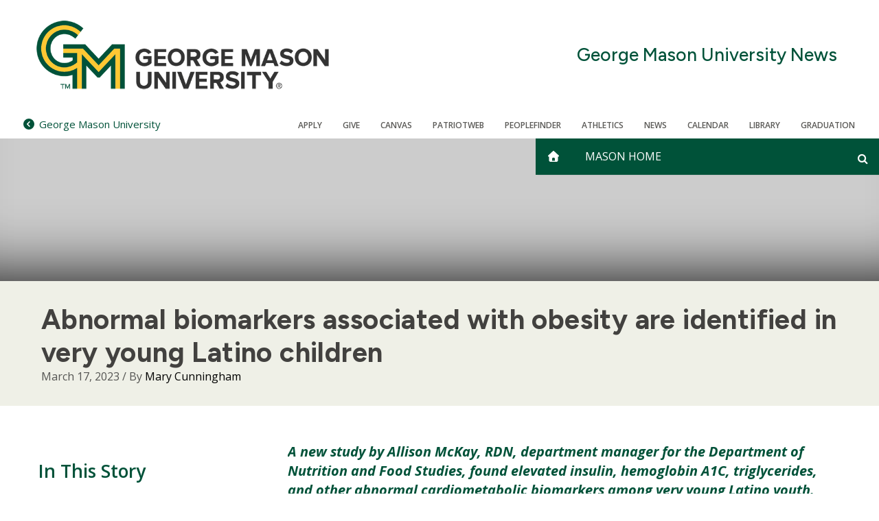

--- FILE ---
content_type: text/html; charset=UTF-8
request_url: https://content.sitemasonry.gmu.edu/news/2023-03/abnormal-biomarkers-associated-obesity-are-identified-very-young-latino-children
body_size: 6206
content:
<!DOCTYPE html>
<html lang="en" dir="ltr" prefix="og: https://ogp.me/ns#">
  <head>
    <meta charset="utf-8" />
<script src="https://cookie-cdn.cookiepro.com/consent//OtAutoBlock.js"></script>
<script src="https://cookie-cdn.cookiepro.com/scripttemplates/otSDKStub.js" data-domain-script=""></script>
<script>function OptanonWrapper() { }</script>
<meta name="description" content="A new study by Allison McKay, RDN, department manager for the Department of Nutrition and Food Studies, found elevated insulin, hemoglobin A1C, triglycerides, and other abnormal cardiometabolic biomarkers among very young Latino youth." />
<link rel="canonical" href="https://content.sitemasonry.gmu.edu/news/2023-03/abnormal-biomarkers-associated-obesity-are-identified-very-young-latino-children" />
<meta property="og:site_name" content="George Mason University News" />
<meta property="og:url" content="https://content.sitemasonry.gmu.edu/news/2023-03/abnormal-biomarkers-associated-obesity-are-identified-very-young-latino-children" />
<meta property="og:title" content="Abnormal biomarkers associated with obesity are identified in very young Latino children" />
<meta property="og:description" content="A new study by Allison McKay, RDN, department manager for the Department of Nutrition and Food Studies, found elevated insulin, hemoglobin A1C, triglycerides, and other abnormal cardiometabolic biomarkers among very young Latino youth." />
<meta property="og:image" content="https://content.sitemasonry.gmu.edu/sites/g/files/yyqcgq336/files/styles/large/public/2023-03/Allison%20McKay%20.jpeg?itok=IlFCSIC1" />
<meta name="twitter:card" content="summary_large_image" />
<meta name="twitter:description" content="A new study by Allison McKay, RDN, department manager for the Department of Nutrition and Food Studies, found elevated insulin, hemoglobin A1C, triglycerides, and other abnormal cardiometabolic biomarkers among very young Latino youth." />
<meta name="twitter:title" content="Abnormal biomarkers associated with obesity are identified in very young Latino children" />
<meta name="twitter:url" content="https://content.sitemasonry.gmu.edu/news/2023-03/abnormal-biomarkers-associated-obesity-are-identified-very-young-latino-children" />
<meta name="twitter:image" content="https://content.sitemasonry.gmu.edu/sites/g/files/yyqcgq336/files/styles/large/public/2023-03/Allison%20McKay%20.jpeg?itok=IlFCSIC1" />
<meta name="Generator" content="Drupal 10 (https://www.drupal.org)" />
<meta name="MobileOptimized" content="width" />
<meta name="HandheldFriendly" content="true" />
<meta name="viewport" content="width=device-width, initial-scale=1.0" />
<link rel="icon" href="/themes/custom/sf_mason_2024/favicon.ico" type="image/vnd.microsoft.icon" />

    <title>Abnormal biomarkers associated with obesity are identified in very young Latino children | George Mason University News</title>
    <link rel="stylesheet" media="all" href="/sites/g/files/yyqcgq336/files/css/css_ICfYBvGeHRcGgbV9q1iwvyu6sSbYS1ETlyEkI7PswRM.css?delta=0&amp;language=en&amp;theme=sf_mason_2024&amp;include=[base64]" />
<link rel="stylesheet" media="all" href="/sites/g/files/yyqcgq336/files/css/css_vaDrPQrb13KjLj2QW4qmcyzUXTn9JDH46PglR6WKz2s.css?delta=1&amp;language=en&amp;theme=sf_mason_2024&amp;include=[base64]" />
<link rel="stylesheet" media="all" href="//cdnjs.cloudflare.com/ajax/libs/font-awesome/4.7.0/css/font-awesome.min.css" />
<link rel="stylesheet" media="all" href="/sites/g/files/yyqcgq336/files/css/css_r8ieMGGIdRDSpzB5pcuxF8J8wrp4b4QvK0ltp9YSQSA.css?delta=3&amp;language=en&amp;theme=sf_mason_2024&amp;include=[base64]" />
<link rel="stylesheet" media="all" href="//fonts.googleapis.com/css2?family=Figtree:ital,wght@0,300..900;1,300..900&amp;display=swap" />
<link rel="stylesheet" media="all" href="//fonts.googleapis.com/css?family=Open+Sans:300italic,400italic,700italic,300,400,600" />
<link rel="stylesheet" media="all" href="/sites/g/files/yyqcgq336/files/css/css_-2OPtBIjod1evaK5LnbU6qFLMF76YVKO529_tE06MU4.css?delta=6&amp;language=en&amp;theme=sf_mason_2024&amp;include=[base64]" />

    <script src="/libraries/fontawesome/js/fontawesome.min.js?v=6.4.0" defer></script>
<script src="/libraries/fontawesome/js/solid.min.js?v=6.4.0" defer></script>
<script src="/libraries/fontawesome/js/regular.min.js?v=6.4.0" defer></script>
<script src="/libraries/fontawesome/js/brands.min.js?v=6.4.0" defer></script>
<script src="/libraries/fontawesome/js/sharp-solid.min.js?v=6.4.0" defer></script>
<script src="/libraries/fontawesome/js/custom-icons.min.js?v=6.4.0" defer></script>

    <style>
      :root {
        
      }
    </style>
  </head>
  <body class="body-sidebars-none alias--news-2023-03-abnormal-biomarkers-associated-obesity-are-identified-very-young-latino-children nodetype--news_release logged-out theme-color-- theme-color-secondary--">
    <div id="skip">
      <a class="visually-hidden focusable skip-link" href="#content">
        Skip to content
      </a>
    </div>
    
      <div class="dialog-off-canvas-main-canvas" data-off-canvas-main-canvas>
    <div  class="page-standard">
  <div class="header-top">

    <!-- ______________________ Emergency Alert _______________________ -->
      <div data-block-plugin-id="emergency_alerts" class="block block-gmu-emergency-alerts block-emergency-alerts">
	
		
			<div class="gmu-emergency-alerts"></div>

	</div>


    <!-- /header -->
    <header id="banner2024">
      <div class="cog--mq mq-branding">
                  <div id="branding-region">
              <div class="region region-branding">
    <div id="block-sf-mason-2024-sitebranding" data-block-plugin-id="system_branding_block" class="site-branding block block-system block-system-branding-block">
	
		
	            <a href="/" title="Home" rel="home" class="logo">
            <img src="/themes/custom/sf_mason_2024/logo.png" alt="Home"/>
        </a>
    
          
      <div class="site-branding-name">
        <a href="/" title="Home" rel="home">George Mason University News</a>
      </div>
    

</div>


  </div>

          </div>
              </div>

      <div class="sf-banner">
        <div id="search-form-container">
          <form id="search-form" class="search-form">
            <div class="search-box">
              <div id="gmu-elastic-search-form"></div>
            </div>
          </form>
        </div>
        <div class="sf-banner-inner">
                          <div class="region region-banner">
    <div id="block-sf-mason-2024-parentsite" data-block-plugin-id="parent_site" class="block block-gmu-core block-parent-site">
	
		
			<div class="parent-site-container"><a href="https://www.gmu.edu"><span class="fa fa-chevron-circle-left"></span><span class="small-univesity-name">Mason</span><span class="full-univesity-name">George Mason University</span></a></div>


	</div>

<div id="block-sf-mason-2024-utilitymenublock" data-block-plugin-id="utility_menu_block" class="block block-gmu-core block-utility-menu-block">
	
		
			<div class="utility-link">
  <ul>
        <li>
      <a href =/admissions-aid>Apply
      </a>
    </li>
        <li>
      <a href =/give>Give
      </a>
    </li>
        <li>
      <a href =https://canvas.gmu.edu/>Canvas
      </a>
    </li>
        <li>
      <a href =https://patriotweb.gmu.edu/>PatriotWeb
      </a>
    </li>
        <li>
      <a href =https://peoplefinder.gmu.edu/>Peoplefinder
      </a>
    </li>
        <li>
      <a href =https://www.gomason.com/>Athletics
      </a>
    </li>
        <li>
      <a href =/news>News
      </a>
    </li>
        <li>
      <a href =/calendar>CALENDAR
      </a>
    </li>
        <li>
      <a href =https://library.gmu.edu/>Library
      </a>
    </li>
        <li>
      <a href =/graduation>Graduation
      </a>
    </li>
      </ul>
</div>

	</div>



<nav role="navigation"  id="block-sf-mason-2024-main-menu" class="b-main-menu block block-menu navigation block-system-menublock menu--main" data-block-plugin-id="system_menu_block:main">
  <div class="mobile-only"><div data-block-plugin-id="system_branding_block" class="site-branding block block-system block-system-branding-block">
	
		
	            <a href="/" title="Home" rel="home" class="logo">
            <img src="/themes/custom/sf_mason_2024/logo.png" alt="Home"/>
        </a>
    
          
      <div class="site-branding-name">
        <a href="/" title="Home" rel="home">George Mason University News</a>
      </div>
    

</div>

</div>
      
        
              <ul class="menu menu-level--0">
          <li class="home-icon"> <a href="/" aria-label="home" class="js-home"><i class="fa fa-home" aria-hidden="true"></i></a> </li>
          <li class="main-menu-item">
        <a href="https://www2.gmu.edu" title="Main George Mason University Website">Mason Home</a>
              </li>
              <li id="custom-search-block-container">
        <div class="search-form-wrapper" id="search-form-wrapper">
	<a class="off-screen search-icon" aria-label="Open and close search form" id="search-icon" href="#" tabindex=""></a>
</div>

      </li>
        
    </ul>
  


  
  <div class="mobile-nav">
    <div data-block-plugin-id="utility_menu_block" class="block-utilitymenublock block block-gmu-core block-utility-menu-block">
	
		
			<div class="utility-link">
  <ul>
        <li>
      <a href =/admissions-aid>Apply
      </a>
    </li>
        <li>
      <a href =/give>Give
      </a>
    </li>
        <li>
      <a href =https://canvas.gmu.edu/>Canvas
      </a>
    </li>
        <li>
      <a href =https://patriotweb.gmu.edu/>PatriotWeb
      </a>
    </li>
        <li>
      <a href =https://peoplefinder.gmu.edu/>Peoplefinder
      </a>
    </li>
        <li>
      <a href =https://www.gomason.com/>Athletics
      </a>
    </li>
        <li>
      <a href =/news>News
      </a>
    </li>
        <li>
      <a href =/calendar>CALENDAR
      </a>
    </li>
        <li>
      <a href =https://library.gmu.edu/>Library
      </a>
    </li>
        <li>
      <a href =/graduation>Graduation
      </a>
    </li>
      </ul>
</div>

	</div>


  </div>
</nav>

    <div class="mobile-links">
        <ul>
          <li>
            <a href="/" aria-label="home" class="js-home"><i class="fa fa-home" aria-hidden="true"></i><span class="site-name">George Mason University News</span></a>
            <span class="js-navigation"><i class="fa fa-bars" aria-hidden="true"></i></span>
            <span class="js-search search-icon"><i class="fa fa-search" aria-hidden="true"></i></span>
          </li>
        </ul>
      </div>
  </div>

                  </div>
      </div>

    </header>
    <!-- ______________________ BRANDING _______________________ -->
  </div>

  <header id="branding" class="hero-background-news_release"
          >
            </header>

                                      <div class="basic-page-title">
            <h1 class="page-title">Abnormal biomarkers associated with obesity are identified in very young Latino children</h1>
                          <div class="news-date-and-byline">
              <span class="news-date">March 17, 2023</span>
                              <span class="news-byline">  &#47; By 
			<div class="field field--name-field-byline field--type-entity-reference field--label-hidden field__items">
							<div class="field field--name-field-byline field--type-entity-reference field--label-hidden field__item"><a href="/taxonomy/term/31816" hreflang="en">Mary Cunningham</a></div>
					</div>
	
</span>
                            </div>
                        
          </div>
                  
      <!-- /branding -->
  <div id="pg__c" class="page-standard">
    <!-- ______________________ HEADER ______________________ -->
    <header id="header">
      <div class="cog--mq mq-header">
              </div>
    </header>
    <!-- ______________________ Pre content _______________________ -->
    
    <!-- ______________________ MAIN _______________________ -->

    <div class="clearfix" id="main">
      <div class="cog--mq mq-main">

                <!-- /sidebar-first -->

        <section id="content">

          
          <div class="content-area">
              <div class="region region-content">
    <div data-drupal-messages-fallback class="hidden"></div>
<div id="block-sf-mason-2024-content" data-block-plugin-id="system_main_block" class="block block-system block-system-main-block">
	
		
			
<article  class="entity--type-node node node--type-news-release node--view-mode-full">

	
	<div class="content">
		<div class="layout layout--gmu layout--twocol-section layout--twocol-section--30-70">
  <div  class="layout__region region-first">
    <div data-block-plugin-id="field_block:node:news_release:field_associated_people" class="block block-layout-builder block-field-blocknodenews-releasefield-associated-people">
	
			<h2>In This Story</h2>
		
			
	<div class="field field--name-field-associated-people field--type-entity-reference field--label-visually_hidden">
		<div class="field__label visually-hidden">People Mentioned in This Story</div>
					<div class='field__items'>
										<div class="field__item"><a href="/profiles/amckay4" hreflang="en">Allison McKay</a></div>
									</div>
			</div>


	</div>


  </div>
  <div  class="layout__region region-second">
    <div data-block-plugin-id="field_block:node:news_release:body" class="block block-layout-builder block-field-blocknodenews-releasebody">
	
		
			
	<div class="field field--name-body field--type-text-with-summary field--label-visually_hidden">
		<div class="field__label visually-hidden">Body</div>
									<div class="field__item"><h4><span><span><span><em>A new study by Allison McKay, RDN, department manager for the Department of Nutrition and Food Studies, found elevated insulin, hemoglobin A1C, triglycerides, and other abnormal cardiometabolic biomarkers among very young Latino youth.</em></span></span></span></h4>
<div class="align-right">
  
  
						<div class="field field--name-image field--type-image field--label-hidden field__item">  <img src="/sites/g/files/yyqcgq336/files/styles/media_library/public/2023-03/Allison%20McKay%20.jpeg?itok=s71-AKYl" width="157" height="220" alt="Allison McKay" loading="lazy">


</div>
			

</div>
<p><span><span><span>In the United States, low-income, Latino youth are disproportionately affected by obesity with 25.8% of Latino youth aged 2-19 considered to have obesity, which is approximately two times more likely when compared to their non-Latino white counterparts. A higher level of obesity results in an increased risk of cardiometabolic diseases, which are a group of related diseases caused by an unhealthy lifestyle and/or an increased genetic predisposition.</span></span></span></p>
<p><span><span><span>A new study by Allison McKay, RDN, department manager for the Department of Nutrition and Food Studies, identified elevated insulin, hemoglobin A1C, triglycerides, and other cardiometabolic biomarkers in early elementary-aged Latino youth. Similar abnormal biomarkers are found in adults. She compared cardiometabolic biomarkers between age and sex-matched pairs of elementary school-aged Latino children with obesity vs. healthy weight peers.</span></span></span></p>
<p><span><span><span>“Tracking the biomarker difference in children with obesity and children with healthy weight may help to identify those at greater risk of developing several diseases and health issues. This will allow earlier interventions and reduce the number and severity of children who are affected by obesity and its related diseases later in life,” said McKay.</span></span></span></p>
<p><span><span><span>Additionally, the study found elevated liver markers in both groups, which may indicate a genetic or ethnic predisposition for abnormal liver function, but more research is needed. </span></span></span></p>
<p><span><span><span>The data was collected from the VALÉ study (Vidas Activas Familias Saludables), which was funded by the Potomac Health Foundation and George Mason University.&nbsp;&nbsp; </span></span></span></p>
<p><span><span><span>“<a href="https://pubmed.ncbi.nlm.nih.gov/36724534/">Differences in Cardiometabolic Biomarkers between Elementary School–Age Latinx Children with Obesity versus Healthy Weight</a>” was published in <em>Southern Medical Journal </em>in February 2023. Former Mason faculty member Sina Gallo was the principal investigator and Margaret T Jones in Mason’s School of Kinesiology was also part of the research team.</span></span></span></p>
<p><span><span><span>##</span></span></span></p>
</div>
							</div>


	</div>

<div data-block-plugin-id="field_block:node:news_release:field_content_topics" class="block block-layout-builder block-field-blocknodenews-releasefield-content-topics">
	
			<h2>Topics</h2>
		
			
	<div class="field field--name-field-content-topics field--type-entity-reference field--label-visually_hidden">
		<div class="field__label visually-hidden">Topics</div>
					<div class='field__items'>
										<div class="field__item"><a href="/taxonomy/term/15686" hreflang="en">Nutrition</a></div>
							<div class="field__item"><a href="/taxonomy/term/15841" hreflang="en">Childhood Obesity</a></div>
							<div class="field__item"><a href="/taxonomy/term/27206" hreflang="en">Nutrition Staff</a></div>
							<div class="field__item"><a href="/taxonomy/term/32131" hreflang="en">Nutrition Research</a></div>
							<div class="field__item"><a href="/taxonomy/term/22526" hreflang="en">CHHS</a></div>
							<div class="field__item"><a href="/taxonomy/term/34906" hreflang="en">public health staff</a></div>
							<div class="field__item"><a href="/taxonomy/term/16056" hreflang="en">Public Health</a></div>
									</div>
			</div>


	</div>


  </div>
</div>

	</div>

	<!-- /content -->

	
	
	
</article>
<!-- /article #node -->


	</div>


  </div>

            <div id="gmu-elastic-search-results" class="app-container search-results-hidden"></div>
          </div>

          

        </section>
        <!-- /content-inner /content -->

                <!-- /sidebar-first -->

      </div>
      <!-- /cog--mq -->
    </div>
    <!-- /main -->

    <!-- ______________________ Post content _______________________ -->

    
    <!-- ______________________ FOOTER _______________________ -->

          <footer id="footer" class="sf_mason_2024_footer">
        <div class="cog--mq mq-footer">
            <div class="region region-footer">
    <div id="block-sf-mason-2024-fixedblocksocialmedialinks" class="block--social-media-links b-social-media-links block block-fixed-block-content block-fixed-block-contentfixed-block-social-media-links-" data-block-plugin-id="fixed_block_content:fixed_block_social_media_links_" data-bundle-class="social-media-links">
	
		
			
	</div>

<div id="block-sf-mason-2024-footerinformation" class="footer-information-desktop block block-gmu-core block-footer-info" data-block-plugin-id="footer_info">
	
		
			<div class="site-info"><span class="footer-logo"><img class="logo" alt="George Mason University" src="/themes/custom/sf_mason_2024/images/mason-logo.png"></span></div><div class="site-info-wrapper"><div class="site-slogan">ALL TOGETHER DIFFERENT</div><div class="footer-info"> <div class="footer-copyright">&copy; 2026 George Mason University</div></div></div>
	</div>

<div id="block-sf-mason-2024-footermenublock" class="footer-links block block-gmu-core block-footer-menu-block" data-block-plugin-id="footer_menu_block">
	
		
			<div id="footer-link">
  <ul>
    <li class="sitemap">
      <a href="route:<nolink>">Sitemap</a>
    </li>
        <li>
      <a href =/sitemap.xml>Sitemap
      </a>
    </li>
        <li>
      <a href =https://www.gmu.edu/contact>Contact
      </a>
    </li>
        <li>
      <a href =https://oacc.gmu.edu/title-ix>Title IX
      </a>
    </li>
        <li>
      <a href =https://accessibility.gmu.edu/>Accessibility
      </a>
    </li>
        <li>
      <a href =https://jobs.gmu.edu/>Jobs
      </a>
    </li>
        <li>
      <a href =https://oiep.gmu.edu/resources/student-consumer-information/>Student Consumer Information
      </a>
    </li>
        <li>
      <a href =https://www.gmu.edu/privacy-statement>Privacy Statement
      </a>
    </li>
        <li>
      <a href =https://www.gmu.edu/about/integrity-and-standards/FOIA>FOIA
      </a>
    </li>
      </ul>
</div>

	</div>

<div id="block-sf-mason-2024-footerinformation-2" class="footer-information-mobile block block-gmu-core block-footer-info" data-block-plugin-id="footer_info">
	
		
			<div class="site-info"><span class="footer-logo"><img class="logo" alt="George Mason University" src="/themes/custom/sf_mason_2024/images/mason-logo.png"></span></div><div class="site-info-wrapper"><div class="site-slogan">ALL TOGETHER DIFFERENT</div><div class="footer-info"> <div class="footer-copyright">&copy; 2026 George Mason University</div></div></div>
	</div>



<nav role="navigation"  id="block-sf-mason-2024-sitemap" class="footer-sitemap-links block block-menu navigation block-system-menublock menu--main" data-block-plugin-id="system_menu_block:main">
  <div class="mobile-only"><div data-block-plugin-id="system_branding_block" class="site-branding block block-system block-system-branding-block">
	
		
	            <a href="/" title="Home" rel="home" class="logo">
            <img src="/themes/custom/sf_mason_2024/logo.png" alt="Home"/>
        </a>
    
          
      <div class="site-branding-name">
        <a href="/" title="Home" rel="home">George Mason University News</a>
      </div>
    

</div>

</div>
      
        
              <ul class="menu menu-level--0">
          <li class="home-icon"> <a href="/" aria-label="home" class="js-home"><i class="fa fa-home" aria-hidden="true"></i></a> </li>
          <li class="main-menu-item">
        <a href="https://www2.gmu.edu" title="Main George Mason University Website">Mason Home</a>
              </li>
              <li id="custom-search-block-container">
        <div class="search-form-wrapper" id="search-form-wrapper">
	<a class="off-screen search-icon" aria-label="Open and close search form" id="search-icon" href="#" tabindex=""></a>
</div>

      </li>
        
    </ul>
  


  
  <div class="mobile-nav">
    <div data-block-plugin-id="utility_menu_block" class="block-utilitymenublock block block-gmu-core block-utility-menu-block">
	
		
			<div class="utility-link">
  <ul>
        <li>
      <a href =/admissions-aid>Apply
      </a>
    </li>
        <li>
      <a href =/give>Give
      </a>
    </li>
        <li>
      <a href =https://canvas.gmu.edu/>Canvas
      </a>
    </li>
        <li>
      <a href =https://patriotweb.gmu.edu/>PatriotWeb
      </a>
    </li>
        <li>
      <a href =https://peoplefinder.gmu.edu/>Peoplefinder
      </a>
    </li>
        <li>
      <a href =https://www.gomason.com/>Athletics
      </a>
    </li>
        <li>
      <a href =/news>News
      </a>
    </li>
        <li>
      <a href =/calendar>CALENDAR
      </a>
    </li>
        <li>
      <a href =https://library.gmu.edu/>Library
      </a>
    </li>
        <li>
      <a href =/graduation>Graduation
      </a>
    </li>
      </ul>
</div>

	</div>


  </div>
</nav>

  </div>

        </div>
      </footer>
      <!-- /footer -->
    
  </div>
  <!-- /page -->
</div>

  </div>

    
    <script type="application/json" data-drupal-selector="drupal-settings-json">{"path":{"baseUrl":"\/","pathPrefix":"","currentPath":"node\/625016","currentPathIsAdmin":false,"isFront":false,"currentLanguage":"en"},"pluralDelimiter":"\u0003","suppressDeprecationErrors":true,"gmu_elastic":{"engine_name":"gmu-core-all","default_domain":"","display_filters":false,"related_sites_button_label":"All Related Sites","display_related_sites_button":false,"display_gmu_search_link":null},"data":{"extlink":{"extTarget":true,"extTargetNoOverride":true,"extNofollow":true,"extNoreferrer":false,"extFollowNoOverride":true,"extClass":"0","extLabel":"(link is external)","extImgClass":false,"extSubdomains":false,"extExclude":"","extInclude":"","extCssExclude":"","extCssExplicit":"","extAlert":false,"extAlertText":"This link will take you to an external web site. We are not responsible for their content.","mailtoClass":"0","mailtoLabel":"(link sends email)","extUseFontAwesome":false,"extIconPlacement":"append","extFaLinkClasses":"fa fa-external-link","extFaMailtoClasses":"fa fa-envelope-o","whitelistedDomains":[]}},"ajax":[],"user":{"uid":0,"permissionsHash":"aeed1feef27f4e764a61d936306120ffbd8e98a757bcefe387789e96315b87f1"}}</script>
<script src="/sites/g/files/yyqcgq336/files/js/js_vDnaNb2k3opm7o_f8tjEDtf7lBq3OH_5kdk2wo4nzN8.js?scope=footer&amp;delta=0&amp;language=en&amp;theme=sf_mason_2024&amp;include=[base64]"></script>
<script src="https://cdn.jsdelivr.net/npm/css-vars-ponyfill@2.0.2/dist/css-vars-ponyfill.min.js" nomodule></script>
<script src="https://unpkg.com/popper.js@1"></script>
<script src="https://unpkg.com/tippy.js@4"></script>
<script src="/sites/g/files/yyqcgq336/files/js/js_RUF5SOJxsh5OfgN3Qu4aJpeezEyIh2NRR03CHb310YQ.js?scope=footer&amp;delta=4&amp;language=en&amp;theme=sf_mason_2024&amp;include=[base64]"></script>

          </body>
</html>


--- FILE ---
content_type: text/css
request_url: https://content.sitemasonry.gmu.edu/sites/g/files/yyqcgq336/files/css/css_ICfYBvGeHRcGgbV9q1iwvyu6sSbYS1ETlyEkI7PswRM.css?delta=0&language=en&theme=sf_mason_2024&include=eJyFUdFuwzAI_CE3nqr9j0UckrJhOwLczn_fNsqkztqyNzg4Dg6dQwItOZzfzu8-qgacyIq4uWSDG2pJ6F_iQa_LoIVpOuwQXCrD8ZRRIE96LHQBWf9Xi1WtJLekGmIR9BRL3jJkUKPoFUHipdJJrTHqH7UotJo6bWqY_AiKTn_YI6hoHfbcRX_B9v26ytPgK0hPWLiMwB2oN5qtrXj66NvT40cQmB4OSnP4ZUz5009SV-BhT7cbGVqppv4ldhvZz8SGMkRYjb7NSigL5tgCMMrO6sE7THfWuQ
body_size: 5296
content:
/* @license GNU-GPL-2.0-or-later https://www.drupal.org/licensing/faq */
.ajax-progress{display:inline-block;padding:1px 5px 2px 5px;}[dir="rtl"] .ajax-progress{float:right;}.ajax-progress-throbber .throbber{display:inline;padding:1px 5px 2px;background:transparent url(/core/misc/throbber-active.gif) no-repeat 0 center;}.ajax-progress-throbber .message{display:inline;padding:1px 5px 2px;}tr .ajax-progress-throbber .throbber{margin:0 2px;}.ajax-progress-bar{width:16em;}.ajax-progress-fullscreen{position:fixed;z-index:1000;top:48.5%;left:49%;width:24px;height:24px;padding:4px;opacity:0.9;border-radius:7px;background-color:#232323;background-image:url(/core/misc/loading-small.gif);background-repeat:no-repeat;background-position:center center;}[dir="rtl"] .ajax-progress-fullscreen{right:49%;left:auto;}
.text-align-left{text-align:left;}.text-align-right{text-align:right;}.text-align-center{text-align:center;}.text-align-justify{text-align:justify;}.align-left{float:left;}.align-right{float:right;}.align-center{display:block;margin-right:auto;margin-left:auto;}
.js input.form-autocomplete{background-image:url(/core/misc/throbber-inactive.png);background-repeat:no-repeat;background-position:100% center;}.js[dir="rtl"] input.form-autocomplete{background-position:0% center;}.js input.form-autocomplete.ui-autocomplete-loading{background-image:url(/core/misc/throbber-active.gif);background-position:100% center;}.js[dir="rtl"] input.form-autocomplete.ui-autocomplete-loading{background-position:0% center;}
.fieldgroup{padding:0;border-width:0;}
.container-inline div,.container-inline label{display:inline-block;}.container-inline .details-wrapper{display:block;}
.clearfix::after{display:table;clear:both;content:"";}
.js details:not([open]) .details-wrapper{display:none;}
.hidden{display:none;}.visually-hidden{position:absolute !important;overflow:hidden;clip:rect(1px,1px,1px,1px);width:1px;height:1px;word-wrap:normal;}.visually-hidden.focusable:active,.visually-hidden.focusable:focus{position:static !important;overflow:visible;clip:auto;width:auto;height:auto;}.invisible{visibility:hidden;}
.item-list__comma-list,.item-list__comma-list li{display:inline;}.item-list__comma-list{margin:0;padding:0;}.item-list__comma-list li::after{content:", ";}.item-list__comma-list li:last-child::after{content:"";}
.js .js-hide{display:none;}.js-show{display:none;}.js .js-show{display:block;}
.nowrap{white-space:nowrap;}
.position-container{position:relative;}
.progress{position:relative;}.progress__track{min-width:100px;max-width:100%;height:16px;margin-top:5px;border:1px solid;background-color:#fff;}.progress__bar{width:3%;min-width:3%;max-width:100%;height:16px;background-color:#000;}.progress__description,.progress__percentage{overflow:hidden;margin-top:0.2em;color:#555;font-size:0.875em;}.progress__description{float:left;}[dir="rtl"] .progress__description{float:right;}.progress__percentage{float:right;}[dir="rtl"] .progress__percentage{float:left;}.progress--small .progress__track{height:7px;}.progress--small .progress__bar{height:7px;background-size:20px 20px;}
.reset-appearance{margin:0;padding:0;border:0 none;background:transparent;line-height:inherit;-webkit-appearance:none;appearance:none;}
.resize-none{resize:none;}.resize-vertical{min-height:2em;resize:vertical;}.resize-horizontal{max-width:100%;resize:horizontal;}.resize-both{max-width:100%;min-height:2em;resize:both;}
table.sticky-header{z-index:500;top:0;margin-top:0;background-color:#fff;}
.system-status-counter__status-icon{display:inline-block;width:25px;height:25px;vertical-align:middle;}.system-status-counter__status-icon::before{display:block;width:100%;height:100%;content:"";background-repeat:no-repeat;background-position:center 2px;background-size:16px;}.system-status-counter__status-icon--error::before{background-image:url(/core/misc/icons/e32700/error.svg);}.system-status-counter__status-icon--warning::before{background-image:url(/core/misc/icons/e29700/warning.svg);}.system-status-counter__status-icon--checked::before{background-image:url(/core/misc/icons/73b355/check.svg);}
.system-status-report-counters__item{width:100%;margin-bottom:0.5em;padding:0.5em 0;text-align:center;white-space:nowrap;background-color:rgba(0,0,0,0.063);}@media screen and (min-width:60em){.system-status-report-counters{display:flex;flex-wrap:wrap;justify-content:space-between;}.system-status-report-counters__item--half-width{width:49%;}.system-status-report-counters__item--third-width{width:33%;}}
.system-status-general-info__item{margin-top:1em;padding:0 1em 1em;border:1px solid #ccc;}.system-status-general-info__item-title{border-bottom:1px solid #ccc;}
body.drag{cursor:move;}tr.region-title{font-weight:bold;}tr.region-message{color:#999;}tr.region-populated{display:none;}tr.add-new .tabledrag-changed{display:none;}.draggable a.tabledrag-handle{float:left;overflow:hidden;height:1.7em;margin-left:-1em;cursor:move;text-decoration:none;}[dir="rtl"] .draggable a.tabledrag-handle{float:right;margin-right:-1em;margin-left:0;}a.tabledrag-handle:hover{text-decoration:none;}a.tabledrag-handle .handle{width:14px;height:14px;margin:-0.4em 0.5em 0;padding:0.42em 0.5em;background:url(/core/misc/icons/787878/move.svg) no-repeat 6px 7px;}a.tabledrag-handle:hover .handle,a.tabledrag-handle:focus .handle{background-image:url(/core/misc/icons/000000/move.svg);}.touchevents .draggable td{padding:0 10px;}.touchevents .draggable .menu-item__link{display:inline-block;padding:10px 0;}.touchevents a.tabledrag-handle{width:40px;height:44px;}.touchevents a.tabledrag-handle .handle{height:21px;background-position:40% 19px;}[dir="rtl"] .touch a.tabledrag-handle .handle{background-position:right 40% top 19px;}.touchevents .draggable.drag a.tabledrag-handle .handle{background-position:50% -32px;}.tabledrag-toggle-weight-wrapper{text-align:right;}[dir="rtl"] .tabledrag-toggle-weight-wrapper{text-align:left;}.indentation{float:left;width:20px;height:1.7em;margin:-0.4em 0.2em -0.4em -0.4em;padding:0.42em 0 0.42em 0.6em;}[dir="rtl"] .indentation{float:right;margin:-0.4em -0.4em -0.4em 0.2em;padding:0.42em 0.6em 0.42em 0;}
.tablesort{display:inline-block;width:16px;height:16px;background-size:100%;}.tablesort--asc{background-image:url(/core/misc/icons/787878/twistie-down.svg);}.tablesort--desc{background-image:url(/core/misc/icons/787878/twistie-up.svg);}
div.tree-child{background:url(/core/misc/tree.png) no-repeat 11px center;}div.tree-child-last{background:url(/core/misc/tree-bottom.png) no-repeat 11px center;}[dir="rtl"] div.tree-child,[dir="rtl"] div.tree-child-last{background-position:-65px center;}div.tree-child-horizontal{background:url(/core/misc/tree.png) no-repeat -11px center;}
.layout.layout--gmu{display:flex;flex-wrap:nowrap;flex-direction:row;}.layout--onecol-section .layout__region{width:100%;}.layout--twocol-section--50-50 .layout__region,.layout--threecol-section--50-25-25 .region-first,.layout--threecol-section--25-25-50 .region-third{width:50%;}.layout--twocol-section--30-70 .region-first,.layout--twocol-section--70-30 .region-second{width:30%;}.layout--twocol-section--30-70 .region-second,.layout--twocol-section--70-30 .region-first{width:70%;}.layout--threecol-section--33-34-33 .region-first,.layout--threecol-section--33-34-33 .region-third{width:33%;}.layout--threecol-section--33-34-33 .region-second{width:34%;}.layout--threecol-section--50-25-25 .region-second,.layout--threecol-section--50-25-25 .region-third,.layout--threecol-section--25-25-50 .region-first,.layout--threecol-section--25-25-50 .region-second,.layout--fourcol-section .layout__region{width:25%;}.layout--fivecol-section--20-20-20-20-20{width:20%;}@media all and (max-width:1023px){.layout.layout--gmu{display:flex;flex-wrap:wrap;flex-direction:column;}.layout--gmu > .layout__region{width:auto;}}.layout-icon--mosaic-row-one-column,.layout-icon--mosaic-row-two-column,.layout-icon--mosaic-row-three-column,.layout-icon--mosaic-row-four-column{height:20px;}
.caption{display:table;}.caption > *{display:block;max-width:100%;}.caption > figcaption{display:table-caption;max-width:none;caption-side:bottom;}.caption > figcaption[contenteditable=true]:empty::before{content:attr(data-placeholder);font-style:italic;}
.caption .media .field,.caption .media .field *{float:none;margin:unset;}
.media-library-views-form .fontawesome-icon > i,.entity-browser-icon-browser-form .fontawesome-icon > i,.layout-builder-configure-block .fontawesome-icon > i{font-size:4em !important;}
:root{--mason-green:#005239;--mason-gold:#fec734;--mason-light-green:#85ae8a;}#gmu-elastic-container{width:100%;}#gmu-elastic-search-results{max-width:1200px;margin:0 auto;}#gmu-elastic-search-results.search-results-hidden{display:none;}@media screen and (min-width:776px){#search-form-container{width:500px;}}#gmu-elastic-search-form{width:100%;}#gmu-elastic-search-form form{display:flex;align-items:stretch;flex-wrap:nowrap;}#gmu-elastic-search-form .sui-layout-body{display:none;}.sui-search-box{display:flex;align-items:baseline;flex-wrap:nowrap;width:100%;}.sui-search-box__wrapper{flex:1 1 80%;}.sui-search-box__text-input{font-size:16px;display:inline-block;width:calc(100% - 36px);height:16px;padding:7px 0 7px 28px;border:1px solid rgba(0,0,0,0.25);font-weight:400;color:#3B454F;line-height:16px;-webkit-box-sizing:content-box;-moz-box-sizing:content-box;box-sizing:content-box;background:#fff 8px 8px no-repeat url([data-uri]%2BR8AAAACXBIWXMAAAsTAAALEwEAmpwYAAAAIGNIUk0AAG11AABzoAAA%2FN0AAINkAABw6AAA7GgAADA%2BAAAQkOTsmeoAAAESSURBVHjajNCxS9VRGMbxz71E4OwgoXPQxVEpXCI47%2BZqGP0LCoJO7UVD3QZzb3SwcHB7F3Uw3Zpd%2FAPCcJKG7Dj4u%2FK7Pwp94HDg5Xyf5z1Pr9YKImKANTzFXxzjU2ae6qhXaxURr%2FAFl9hHDy%2FwEK8z89sYVEp5gh84wMvMvGiSJ%2FEV85jNzLMR1McqfmN5BEBmnmMJFSvtpH7jdJiZv7q7Z%2BZPfMdcF6rN%2FT%2F1m2LGBkd4HhFT3dcRMY2FpskxaLNpayciHrWAGeziD7b%2BVfkithuTk8bkGa4wgWFmbrSTZOYeBvjc%2BucQj%2FEe6xHx4Taq1nrnKaW8K6XUUsrHWuvNevdRRLzFGwzvDbXAB9cDAHvhedDruuxSAAAAAElFTkSuQmCC);box-shadow:none;border-radius:3px;}.sui-search-box input[type="submit"]{color:#fff;background-color:var(--mason-green);font-family:"Open Sans",Verdana,Geneva,sans-serif;font-size:1rem;text-transform:uppercase;padding:.25rem 1rem;margin:0;flex:0 0 20%;}.sui-search-box__autocomplete-container{left:0;right:0;margin:0;line-height:1.5;background:white;box-shadow:rgba(59,69,79,0.3) 0px 2px 4px;border-top:1px solid #ccc;border-left:1px solid #ccc;border-right:1px solid #ccc;border-bottom:1px solid #ccc;position:absolute;}.sui-search-box__autocomplete-container ul{list-style:none;padding:0;margin:0;}.sui-search-box__autocomplete-container ul > li{cursor:pointer;border-bottom:solid #eee 1px;padding:.5em 1em;font-size:.9rem;color:#063;}.sui-search-box__autocomplete-container ul > li:hover{background-color:#ececec;}.sui-search-box__section-title{font-weight:bold;padding:1em .75em;font-size:1rem;}.sui-layout-body__inner{display:flex;}.sui-layout-main{width:76%;padding:0 0 32px 32px;}@media screen and (max-width:770px){.sui-layout-main{width:90%;padding:0 0 32px 32px;}}.sui-layout-main-header{display:flex;width:100%;justify-content:space-between;align-items:center;position:relative;}.sui-layout-main-header__inner{font-size:12px;color:#4a4b4b;display:flex;justify-content:space-between;align-items:center;width:100%;margin-bottom:2em;column-gap:4px;}.sui-layout-main-body nav.gmu-elastic-searchfilters{display:flex;flex-wrap:wrap;border-bottom:solid 2px var(--mason-green);margin-top:1em;}.gmu-elastic-searchfilters-list{list-style:none;display:flex;flex-wrap:wrap;align-items:center;margin:0;padding:0;}@media (max-width:1024px){.sui-layout-main-body nav.gmu-elastic-searchfilters,.gmu-elastic-searchfilters-list{flex-direction:column;align-items:flex-start;align-items:stretch;}.gmu-elastic-searchfilters li button,nav.gmu-elastic-searchfilters a{width:100%;}}.gmu-elastic-searchfilters li button,nav.gmu-elastic-searchfilters a{border-bottom:none;border-left:solid #ccc 1px;border-top:solid #ccc 1px;border-right:solid #ccc 1px;border-radius:0;padding:.5em 2em;background-color:#eee;text-align:center;color:rgb(85,85,83);}.gmu-elastic-searchfilters button:hover,nav.gmu-elastic-searchfilters a:hover{background-color:#338261;border-color:#338261;color:#fff;}.gmu-elastic-searchfilters li.active button{font-weight:bold;background-color:var(--mason-green);border-color:var(--mason-green);color:#fff;}nav.gmu-elastic-searchfilters a.external::after{content:'\f08e';display:inline-block;padding:0 .25em;font-family:'FontAwesome';}.sui-paging-info{font-weight:400;color:#4a4b4b;font-size:1rem;display:inline-block;}.sui-select__control{background-color:#f8f8f8;border:1px solid #a6a6a6;border-radius:4px;display:flex;align-items:stretch;justify-content:space-between;}.sui-select__option{padding:8px 10px;cursor:pointer;}.sui-select__option:hover{background-color:#eee;}.sui-results-per-page{font-weight:400;color:#4a4b4b;font-size:12px;display:flex;align-items:center;height:100%;}.sui-results-per-page__label{margin-right:8px;}.sui-select--inline{margin-top:0;position:relative;}.sui-facet legend{padding-left:0;}.sui-layout-body fieldset{border:none;padding:0;}.sui-select__dropdown-indicator{display:flex;height:32px;width:32px;align-items:center;justify-content:center;}.sui-select__option{display:flex;}.sui-select__option span{display:inline-block;padding:0 .5rem;font-size:1rem;}.sui-select__option-count::before{content:'(';}.sui-select__option-count::after{content:')';}.sui-results-container{list-style:none;margin:0;padding-left:0;}.sui-results-container > li{padding:2rem 0;border-bottom:solid #ddd 1px;}#gmu-elastic-search-results h3{font-size:1rem;font-weight:500;margin:0;line-height:1.5em;}#gmu-elastic-search-results h3 > a{text-decoration:underline;color:var(--mason-green);}.sui-result{padding:1rem 0 !important;}.sui-result__details{font-size:.9rem;color:#555;}.sui-result__details__url{font-size:.75rem;font-style:italic;padding-bottom:.5em;}.sui-layout-sidebar-toggle{display:none;}.sui-layout-main-footer{display:flex;justify-content:space-around;}.rc-pagination{font-family:Arial;font-size:12px;padding:0;-webkit-user-select:none;-ms-user-select:none;user-select:none;display:flex;}.rc-pagination>li{list-style:none;position:relative;}.rc-pagination-total-text{float:left;height:30px;line-height:30px;list-style:none;margin:0 8px 0 0;padding:0}.rc-pagination:after{clear:both;content:' ';display:block;height:0;overflow:hidden;visibility:hidden}.rc-pagination-item{background-color:#fff;border-radius:3px;cursor:pointer;list-style:none;margin-right:8px;text-align:center;padding:.4rem .5rem;}.rc-pagination-item a{color:#666;text-decoration:none}.rc-pagination-item:hover{border-color:#063}.rc-pagination-item:hover a{color:#063}.rc-pagination-item-disabled{cursor:not-allowed}.rc-pagination-item-disabled:hover{border-color:#d9d9d9}.rc-pagination-item-disabled:hover a{color:#d9d9d9}.rc-pagination-item-active{background-color:#063;border-color:#063}.rc-pagination-item-active a,.rc-pagination-item-active:hover a{color:#fff}.rc-pagination-jump-next:after,.rc-pagination-jump-prev::after{color:#ccc;content:"•••";display:block;font-size:12px;letter-spacing:2px;margin-top:1px;position:absolute;top:0;left:calc(50% - .75em);}.rc-pagination-jump-next:hover:after,.rc-pagination-jump-prev:hover:after{color:#063}.rc-pagination-jump-prev:hover:after{content:"«"}.rc-pagination-jump-next:hover:after{content:"»"}.rc-pagination-jump-next-custom-icon,.rc-pagination-jump-prev-custom-icon{position:relative}.rc-pagination-jump-next-custom-icon:after,.rc-pagination-jump-prev-custom-icon:after{bottom:0;color:#ccc;content:"•••";display:block;font-size:12px;left:0;letter-spacing:2px;margin:1px auto auto;opacity:1;position:absolute;right:0;top:0;transition:all .2s}.rc-pagination-jump-next-custom-icon .custom-icon-jump-next,.rc-pagination-jump-next-custom-icon .custom-icon-jump-prev,.rc-pagination-jump-prev-custom-icon .custom-icon-jump-next,.rc-pagination-jump-prev-custom-icon .custom-icon-jump-prev{opacity:0;transition:all .2s}.rc-pagination-jump-next-custom-icon:hover:after,.rc-pagination-jump-prev-custom-icon:hover:after{color:#ccc;opacity:0}.rc-pagination-jump-next-custom-icon:hover .custom-icon-jump-next,.rc-pagination-jump-next-custom-icon:hover .custom-icon-jump-prev,.rc-pagination-jump-prev-custom-icon:hover .custom-icon-jump-next,.rc-pagination-jump-prev-custom-icon:hover .custom-icon-jump-prev{color:#2db7f5;opacity:1}.rc-pagination-jump-next,.rc-pagination-jump-prev,.rc-pagination-prev{margin-right:8px}.rc-pagination-jump-next,.rc-pagination-jump-prev,.rc-pagination-next,.rc-pagination-prev{border-radius:6px;color:#666;cursor:pointer;float:left;font-size:10px;height:28px;line-height:28px;list-style:none;min-width:28px;text-align:center}.rc-pagination-prev a:after{content:"‹";display:block}.rc-pagination-next a:after{content:"›";display:block}.rc-pagination-next,.rc-pagination-prev{font-size:18px}.rc-pagination-next a,.rc-pagination-prev a{color:#666}.rc-pagination-next a:after,.rc-pagination-prev a:after{margin-top:-1px}.rc-pagination button{background-color:transparent;border:none;}.rc-pagination-prev button::after{content:'‹';display:block;padding:0;}.rc-pagination-next button::after{content:'›';display:block;padding:0;}.rc-pagination-jump-prev button::after,.rc-pagination-jump-next button::after{display:none;content:"•••";}.rc-pagination-disabled{cursor:not-allowed}.rc-pagination-disabled a{color:#ccc}.rc-pagination-disabled .rc-pagination-item,.rc-pagination-disabled .rc-pagination-next,.rc-pagination-disabled .rc-pagination-prev{cursor:not-allowed}.rc-pagination-disabled .rc-pagination-item:hover,.rc-pagination-disabled .rc-pagination-next:hover,.rc-pagination-disabled .rc-pagination-prev:hover{border-color:#d9d9d9}.rc-pagination-disabled .rc-pagination-item:hover a,.rc-pagination-disabled .rc-pagination-next:hover a,.rc-pagination-disabled .rc-pagination-prev:hover a{color:#d9d9d9}.rc-pagination-disabled .rc-pagination-jump-next,.rc-pagination-disabled .rc-pagination-jump-prev{pointer-events:none}.rc-pagination-options{float:left;margin-left:15px}.rc-pagination-options-size-changer{float:left;width:80px}.rc-pagination-options-quick-jumper{float:left;height:28px;line-height:28px;margin-left:16px}.rc-pagination-options-quick-jumper input{background-color:#fff;border:1px solid #d9d9d9;border-radius:6px;box-sizing:border-box;height:28px;margin:0 8px;outline:none;padding:3px 12px;width:50px}.rc-pagination-options-quick-jumper input:hover{border-color:#2db7f5}.rc-pagination-options-quick-jumper button{background-color:#fff;background-image:none;border:1px solid #d9d9d9;border-radius:6px;color:rgba(0,0,0,.65);cursor:pointer;display:inline-block;font-size:12px;font-weight:500;height:28px;margin:0 8px;padding:0 15px;position:relative;text-align:center;touch-action:manipulation;transition:all .3s cubic-bezier(.645,.045,.355,1);-webkit-user-select:none;-ms-user-select:none;user-select:none;white-space:nowrap}.rc-pagination-options-quick-jumper button:active,.rc-pagination-options-quick-jumper button:focus,.rc-pagination-options-quick-jumper button:hover{background-color:#fff;border-color:#2db7f5;color:#2db7f5}.rc-pagination-simple .rc-pagination-next,.rc-pagination-simple .rc-pagination-prev{border:none;font-size:18px;height:24px;line-height:24px;margin:0}.rc-pagination-simple .rc-pagination-simple-pager{float:left;list-style:none;margin-right:8px}.rc-pagination-simple .rc-pagination-simple-pager .rc-pagination-slash{margin:0 10px}.rc-pagination-simple .rc-pagination-simple-pager input{background-color:#fff;border:1px solid #d9d9d9;border-radius:6px;box-sizing:border-box;margin:0 8px;min-height:20px;outline:none;padding:5px 8px}.rc-pagination-simple .rc-pagination-simple-pager input:hover{border-color:#2db7f5}.rc-pagination-simple .rc-pagination-simple-pager button{background-color:#fff;background-image:none;border:1px solid #d9d9d9;border-radius:6px;color:rgba(0,0,0,.65);cursor:pointer;display:inline-block;font-size:12px;font-weight:500;height:26px;margin:0 8px;padding:0 8px;position:relative;text-align:center;touch-action:manipulation;transition:all .3s cubic-bezier(.645,.045,.355,1);-webkit-user-select:none;-ms-user-select:none;user-select:none;white-space:nowrap}.rc-pagination-simple .rc-pagination-simple-pager button:active,.rc-pagination-simple .rc-pagination-simple-pager button:focus,.rc-pagination-simple .rc-pagination-simple-pager button:hover{background-color:#fff;border-color:#2db7f5;color:#2db7f5}.media only screen and (max-width:1024px){.rc-pagination-item-after-jump-prev,.rc-pagination-item-before-jump-next{display:none}.sui-paging>li{background:transparent;border:none;outline:none}.sui-paging .rc-pagination-disabled a{color:#ccc;opacity:.5}.sui-paging .rc-pagination-item a{color:#ccc;text-decoration:none}.sui-paging .rc-pagination-item:hover{background:#f8f8f8}.sui-paging .rc-pagination-item:hover a{color:#3a56e4;text-decoration:none}.sui-paging .rc-pagination-item-active a{color:#4f4f4f;font-weight:700}.sui-paging .rc-pagination-item-active:hover{background:transparent;cursor:not-allowed}.sui-paging .rc-pagination-item-active:hover a{color:#4f4f4f;cursor:not-allowed}.sui-paging .rc-pagination-next:hover{background:#f8f8f8}.sui-paging .rc-pagination-next:hover a{color:#ccc}.sui-paging .rc-pagination-jump-next:hover{background:#f8f8f8}.sui-paging .rc-pagination-jump-next:hover a{color:#ccc}.sui-paging .rc-pagination-jump-next:hover::after{color:#ccc;content:'»';font-size:16px;line-height:1.5}.sui-paging .rc-pagination-jump-prev:hover{background:#f8f8f8}.sui-paging .rc-pagination-jump-prev:hover a{color:#ccc}.sui-paging .rc-pagination-jump-prev:hover::after{color:#ccc;content:'«';font-size:16px;line-height:1.5}}
svg.ext{width:14px;height:14px;padding-right:0.2em;fill:#727272;font-weight:900;}svg.mailto{width:14px;height:14px;padding-right:0.2em;fill:#727272;}svg.ext path,svg.mailto path{stroke:#727272;stroke-width:3;}@media print{svg.ext,svg.mailto{display:none;padding:0;}}extlink i{padding-left:0.2em;}


--- FILE ---
content_type: text/javascript
request_url: https://content.sitemasonry.gmu.edu/sites/g/files/yyqcgq336/files/js/js_vDnaNb2k3opm7o_f8tjEDtf7lBq3OH_5kdk2wo4nzN8.js?scope=footer&delta=0&language=en&theme=sf_mason_2024&include=eJyFUdFuwzAI_CE3nqr9j0UckrJhOwLczn_fNsqkztqyNzg4Dg6dQwItOZzfzu8-qgacyIq4uWSDG2pJ6F_iQa_LoIVpOuwQXCrD8ZRRIE96LHQBWf9Xi1WtJLekGmIR9BRL3jJkUKPoFUHipdJJrTHqH7UotJo6bWqY_AiKTn_YI6hoHfbcRX_B9v26ytPgK0hPWLiMwB2oN5qtrXj66NvT40cQmB4OSnP4ZUz5009SV-BhT7cbGVqppv4ldhvZz8SGMkRYjb7NSigL5tgCMMrO6sE7THfWuQ
body_size: 186603
content:
/* @license MIT https://raw.githubusercontent.com/jquery/jquery/3.7.1/LICENSE.txt */
/*! jQuery v3.7.1 | (c) OpenJS Foundation and other contributors | jquery.org/license */
!function(e,t){"use strict";"object"==typeof module&&"object"==typeof module.exports?module.exports=e.document?t(e,!0):function(e){if(!e.document)throw new Error("jQuery requires a window with a document");return t(e)}:t(e)}("undefined"!=typeof window?window:this,function(ie,e){"use strict";var oe=[],r=Object.getPrototypeOf,ae=oe.slice,g=oe.flat?function(e){return oe.flat.call(e)}:function(e){return oe.concat.apply([],e)},s=oe.push,se=oe.indexOf,n={},i=n.toString,ue=n.hasOwnProperty,o=ue.toString,a=o.call(Object),le={},v=function(e){return"function"==typeof e&&"number"!=typeof e.nodeType&&"function"!=typeof e.item},y=function(e){return null!=e&&e===e.window},C=ie.document,u={type:!0,src:!0,nonce:!0,noModule:!0};function m(e,t,n){var r,i,o=(n=n||C).createElement("script");if(o.text=e,t)for(r in u)(i=t[r]||t.getAttribute&&t.getAttribute(r))&&o.setAttribute(r,i);n.head.appendChild(o).parentNode.removeChild(o)}function x(e){return null==e?e+"":"object"==typeof e||"function"==typeof e?n[i.call(e)]||"object":typeof e}var t="3.7.1",l=/HTML$/i,ce=function(e,t){return new ce.fn.init(e,t)};function c(e){var t=!!e&&"length"in e&&e.length,n=x(e);return!v(e)&&!y(e)&&("array"===n||0===t||"number"==typeof t&&0<t&&t-1 in e)}function fe(e,t){return e.nodeName&&e.nodeName.toLowerCase()===t.toLowerCase()}ce.fn=ce.prototype={jquery:t,constructor:ce,length:0,toArray:function(){return ae.call(this)},get:function(e){return null==e?ae.call(this):e<0?this[e+this.length]:this[e]},pushStack:function(e){var t=ce.merge(this.constructor(),e);return t.prevObject=this,t},each:function(e){return ce.each(this,e)},map:function(n){return this.pushStack(ce.map(this,function(e,t){return n.call(e,t,e)}))},slice:function(){return this.pushStack(ae.apply(this,arguments))},first:function(){return this.eq(0)},last:function(){return this.eq(-1)},even:function(){return this.pushStack(ce.grep(this,function(e,t){return(t+1)%2}))},odd:function(){return this.pushStack(ce.grep(this,function(e,t){return t%2}))},eq:function(e){var t=this.length,n=+e+(e<0?t:0);return this.pushStack(0<=n&&n<t?[this[n]]:[])},end:function(){return this.prevObject||this.constructor()},push:s,sort:oe.sort,splice:oe.splice},ce.extend=ce.fn.extend=function(){var e,t,n,r,i,o,a=arguments[0]||{},s=1,u=arguments.length,l=!1;for("boolean"==typeof a&&(l=a,a=arguments[s]||{},s++),"object"==typeof a||v(a)||(a={}),s===u&&(a=this,s--);s<u;s++)if(null!=(e=arguments[s]))for(t in e)r=e[t],"__proto__"!==t&&a!==r&&(l&&r&&(ce.isPlainObject(r)||(i=Array.isArray(r)))?(n=a[t],o=i&&!Array.isArray(n)?[]:i||ce.isPlainObject(n)?n:{},i=!1,a[t]=ce.extend(l,o,r)):void 0!==r&&(a[t]=r));return a},ce.extend({expando:"jQuery"+(t+Math.random()).replace(/\D/g,""),isReady:!0,error:function(e){throw new Error(e)},noop:function(){},isPlainObject:function(e){var t,n;return!(!e||"[object Object]"!==i.call(e))&&(!(t=r(e))||"function"==typeof(n=ue.call(t,"constructor")&&t.constructor)&&o.call(n)===a)},isEmptyObject:function(e){var t;for(t in e)return!1;return!0},globalEval:function(e,t,n){m(e,{nonce:t&&t.nonce},n)},each:function(e,t){var n,r=0;if(c(e)){for(n=e.length;r<n;r++)if(!1===t.call(e[r],r,e[r]))break}else for(r in e)if(!1===t.call(e[r],r,e[r]))break;return e},text:function(e){var t,n="",r=0,i=e.nodeType;if(!i)while(t=e[r++])n+=ce.text(t);return 1===i||11===i?e.textContent:9===i?e.documentElement.textContent:3===i||4===i?e.nodeValue:n},makeArray:function(e,t){var n=t||[];return null!=e&&(c(Object(e))?ce.merge(n,"string"==typeof e?[e]:e):s.call(n,e)),n},inArray:function(e,t,n){return null==t?-1:se.call(t,e,n)},isXMLDoc:function(e){var t=e&&e.namespaceURI,n=e&&(e.ownerDocument||e).documentElement;return!l.test(t||n&&n.nodeName||"HTML")},merge:function(e,t){for(var n=+t.length,r=0,i=e.length;r<n;r++)e[i++]=t[r];return e.length=i,e},grep:function(e,t,n){for(var r=[],i=0,o=e.length,a=!n;i<o;i++)!t(e[i],i)!==a&&r.push(e[i]);return r},map:function(e,t,n){var r,i,o=0,a=[];if(c(e))for(r=e.length;o<r;o++)null!=(i=t(e[o],o,n))&&a.push(i);else for(o in e)null!=(i=t(e[o],o,n))&&a.push(i);return g(a)},guid:1,support:le}),"function"==typeof Symbol&&(ce.fn[Symbol.iterator]=oe[Symbol.iterator]),ce.each("Boolean Number String Function Array Date RegExp Object Error Symbol".split(" "),function(e,t){n["[object "+t+"]"]=t.toLowerCase()});var pe=oe.pop,de=oe.sort,he=oe.splice,ge="[\\x20\\t\\r\\n\\f]",ve=new RegExp("^"+ge+"+|((?:^|[^\\\\])(?:\\\\.)*)"+ge+"+$","g");ce.contains=function(e,t){var n=t&&t.parentNode;return e===n||!(!n||1!==n.nodeType||!(e.contains?e.contains(n):e.compareDocumentPosition&&16&e.compareDocumentPosition(n)))};var f=/([\0-\x1f\x7f]|^-?\d)|^-$|[^\x80-\uFFFF\w-]/g;function p(e,t){return t?"\0"===e?"\ufffd":e.slice(0,-1)+"\\"+e.charCodeAt(e.length-1).toString(16)+" ":"\\"+e}ce.escapeSelector=function(e){return(e+"").replace(f,p)};var ye=C,me=s;!function(){var e,b,w,o,a,T,r,C,d,i,k=me,S=ce.expando,E=0,n=0,s=W(),c=W(),u=W(),h=W(),l=function(e,t){return e===t&&(a=!0),0},f="checked|selected|async|autofocus|autoplay|controls|defer|disabled|hidden|ismap|loop|multiple|open|readonly|required|scoped",t="(?:\\\\[\\da-fA-F]{1,6}"+ge+"?|\\\\[^\\r\\n\\f]|[\\w-]|[^\0-\\x7f])+",p="\\["+ge+"*("+t+")(?:"+ge+"*([*^$|!~]?=)"+ge+"*(?:'((?:\\\\.|[^\\\\'])*)'|\"((?:\\\\.|[^\\\\\"])*)\"|("+t+"))|)"+ge+"*\\]",g=":("+t+")(?:\\((('((?:\\\\.|[^\\\\'])*)'|\"((?:\\\\.|[^\\\\\"])*)\")|((?:\\\\.|[^\\\\()[\\]]|"+p+")*)|.*)\\)|)",v=new RegExp(ge+"+","g"),y=new RegExp("^"+ge+"*,"+ge+"*"),m=new RegExp("^"+ge+"*([>+~]|"+ge+")"+ge+"*"),x=new RegExp(ge+"|>"),j=new RegExp(g),A=new RegExp("^"+t+"$"),D={ID:new RegExp("^#("+t+")"),CLASS:new RegExp("^\\.("+t+")"),TAG:new RegExp("^("+t+"|[*])"),ATTR:new RegExp("^"+p),PSEUDO:new RegExp("^"+g),CHILD:new RegExp("^:(only|first|last|nth|nth-last)-(child|of-type)(?:\\("+ge+"*(even|odd|(([+-]|)(\\d*)n|)"+ge+"*(?:([+-]|)"+ge+"*(\\d+)|))"+ge+"*\\)|)","i"),bool:new RegExp("^(?:"+f+")$","i"),needsContext:new RegExp("^"+ge+"*[>+~]|:(even|odd|eq|gt|lt|nth|first|last)(?:\\("+ge+"*((?:-\\d)?\\d*)"+ge+"*\\)|)(?=[^-]|$)","i")},N=/^(?:input|select|textarea|button)$/i,q=/^h\d$/i,L=/^(?:#([\w-]+)|(\w+)|\.([\w-]+))$/,H=/[+~]/,O=new RegExp("\\\\[\\da-fA-F]{1,6}"+ge+"?|\\\\([^\\r\\n\\f])","g"),P=function(e,t){var n="0x"+e.slice(1)-65536;return t||(n<0?String.fromCharCode(n+65536):String.fromCharCode(n>>10|55296,1023&n|56320))},M=function(){V()},R=J(function(e){return!0===e.disabled&&fe(e,"fieldset")},{dir:"parentNode",next:"legend"});try{k.apply(oe=ae.call(ye.childNodes),ye.childNodes),oe[ye.childNodes.length].nodeType}catch(e){k={apply:function(e,t){me.apply(e,ae.call(t))},call:function(e){me.apply(e,ae.call(arguments,1))}}}function I(t,e,n,r){var i,o,a,s,u,l,c,f=e&&e.ownerDocument,p=e?e.nodeType:9;if(n=n||[],"string"!=typeof t||!t||1!==p&&9!==p&&11!==p)return n;if(!r&&(V(e),e=e||T,C)){if(11!==p&&(u=L.exec(t)))if(i=u[1]){if(9===p){if(!(a=e.getElementById(i)))return n;if(a.id===i)return k.call(n,a),n}else if(f&&(a=f.getElementById(i))&&I.contains(e,a)&&a.id===i)return k.call(n,a),n}else{if(u[2])return k.apply(n,e.getElementsByTagName(t)),n;if((i=u[3])&&e.getElementsByClassName)return k.apply(n,e.getElementsByClassName(i)),n}if(!(h[t+" "]||d&&d.test(t))){if(c=t,f=e,1===p&&(x.test(t)||m.test(t))){(f=H.test(t)&&U(e.parentNode)||e)==e&&le.scope||((s=e.getAttribute("id"))?s=ce.escapeSelector(s):e.setAttribute("id",s=S)),o=(l=Y(t)).length;while(o--)l[o]=(s?"#"+s:":scope")+" "+Q(l[o]);c=l.join(",")}try{return k.apply(n,f.querySelectorAll(c)),n}catch(e){h(t,!0)}finally{s===S&&e.removeAttribute("id")}}}return re(t.replace(ve,"$1"),e,n,r)}function W(){var r=[];return function e(t,n){return r.push(t+" ")>b.cacheLength&&delete e[r.shift()],e[t+" "]=n}}function F(e){return e[S]=!0,e}function $(e){var t=T.createElement("fieldset");try{return!!e(t)}catch(e){return!1}finally{t.parentNode&&t.parentNode.removeChild(t),t=null}}function B(t){return function(e){return fe(e,"input")&&e.type===t}}function _(t){return function(e){return(fe(e,"input")||fe(e,"button"))&&e.type===t}}function z(t){return function(e){return"form"in e?e.parentNode&&!1===e.disabled?"label"in e?"label"in e.parentNode?e.parentNode.disabled===t:e.disabled===t:e.isDisabled===t||e.isDisabled!==!t&&R(e)===t:e.disabled===t:"label"in e&&e.disabled===t}}function X(a){return F(function(o){return o=+o,F(function(e,t){var n,r=a([],e.length,o),i=r.length;while(i--)e[n=r[i]]&&(e[n]=!(t[n]=e[n]))})})}function U(e){return e&&"undefined"!=typeof e.getElementsByTagName&&e}function V(e){var t,n=e?e.ownerDocument||e:ye;return n!=T&&9===n.nodeType&&n.documentElement&&(r=(T=n).documentElement,C=!ce.isXMLDoc(T),i=r.matches||r.webkitMatchesSelector||r.msMatchesSelector,r.msMatchesSelector&&ye!=T&&(t=T.defaultView)&&t.top!==t&&t.addEventListener("unload",M),le.getById=$(function(e){return r.appendChild(e).id=ce.expando,!T.getElementsByName||!T.getElementsByName(ce.expando).length}),le.disconnectedMatch=$(function(e){return i.call(e,"*")}),le.scope=$(function(){return T.querySelectorAll(":scope")}),le.cssHas=$(function(){try{return T.querySelector(":has(*,:jqfake)"),!1}catch(e){return!0}}),le.getById?(b.filter.ID=function(e){var t=e.replace(O,P);return function(e){return e.getAttribute("id")===t}},b.find.ID=function(e,t){if("undefined"!=typeof t.getElementById&&C){var n=t.getElementById(e);return n?[n]:[]}}):(b.filter.ID=function(e){var n=e.replace(O,P);return function(e){var t="undefined"!=typeof e.getAttributeNode&&e.getAttributeNode("id");return t&&t.value===n}},b.find.ID=function(e,t){if("undefined"!=typeof t.getElementById&&C){var n,r,i,o=t.getElementById(e);if(o){if((n=o.getAttributeNode("id"))&&n.value===e)return[o];i=t.getElementsByName(e),r=0;while(o=i[r++])if((n=o.getAttributeNode("id"))&&n.value===e)return[o]}return[]}}),b.find.TAG=function(e,t){return"undefined"!=typeof t.getElementsByTagName?t.getElementsByTagName(e):t.querySelectorAll(e)},b.find.CLASS=function(e,t){if("undefined"!=typeof t.getElementsByClassName&&C)return t.getElementsByClassName(e)},d=[],$(function(e){var t;r.appendChild(e).innerHTML="<a id='"+S+"' href='' disabled='disabled'></a><select id='"+S+"-\r\\' disabled='disabled'><option selected=''></option></select>",e.querySelectorAll("[selected]").length||d.push("\\["+ge+"*(?:value|"+f+")"),e.querySelectorAll("[id~="+S+"-]").length||d.push("~="),e.querySelectorAll("a#"+S+"+*").length||d.push(".#.+[+~]"),e.querySelectorAll(":checked").length||d.push(":checked"),(t=T.createElement("input")).setAttribute("type","hidden"),e.appendChild(t).setAttribute("name","D"),r.appendChild(e).disabled=!0,2!==e.querySelectorAll(":disabled").length&&d.push(":enabled",":disabled"),(t=T.createElement("input")).setAttribute("name",""),e.appendChild(t),e.querySelectorAll("[name='']").length||d.push("\\["+ge+"*name"+ge+"*="+ge+"*(?:''|\"\")")}),le.cssHas||d.push(":has"),d=d.length&&new RegExp(d.join("|")),l=function(e,t){if(e===t)return a=!0,0;var n=!e.compareDocumentPosition-!t.compareDocumentPosition;return n||(1&(n=(e.ownerDocument||e)==(t.ownerDocument||t)?e.compareDocumentPosition(t):1)||!le.sortDetached&&t.compareDocumentPosition(e)===n?e===T||e.ownerDocument==ye&&I.contains(ye,e)?-1:t===T||t.ownerDocument==ye&&I.contains(ye,t)?1:o?se.call(o,e)-se.call(o,t):0:4&n?-1:1)}),T}for(e in I.matches=function(e,t){return I(e,null,null,t)},I.matchesSelector=function(e,t){if(V(e),C&&!h[t+" "]&&(!d||!d.test(t)))try{var n=i.call(e,t);if(n||le.disconnectedMatch||e.document&&11!==e.document.nodeType)return n}catch(e){h(t,!0)}return 0<I(t,T,null,[e]).length},I.contains=function(e,t){return(e.ownerDocument||e)!=T&&V(e),ce.contains(e,t)},I.attr=function(e,t){(e.ownerDocument||e)!=T&&V(e);var n=b.attrHandle[t.toLowerCase()],r=n&&ue.call(b.attrHandle,t.toLowerCase())?n(e,t,!C):void 0;return void 0!==r?r:e.getAttribute(t)},I.error=function(e){throw new Error("Syntax error, unrecognized expression: "+e)},ce.uniqueSort=function(e){var t,n=[],r=0,i=0;if(a=!le.sortStable,o=!le.sortStable&&ae.call(e,0),de.call(e,l),a){while(t=e[i++])t===e[i]&&(r=n.push(i));while(r--)he.call(e,n[r],1)}return o=null,e},ce.fn.uniqueSort=function(){return this.pushStack(ce.uniqueSort(ae.apply(this)))},(b=ce.expr={cacheLength:50,createPseudo:F,match:D,attrHandle:{},find:{},relative:{">":{dir:"parentNode",first:!0}," ":{dir:"parentNode"},"+":{dir:"previousSibling",first:!0},"~":{dir:"previousSibling"}},preFilter:{ATTR:function(e){return e[1]=e[1].replace(O,P),e[3]=(e[3]||e[4]||e[5]||"").replace(O,P),"~="===e[2]&&(e[3]=" "+e[3]+" "),e.slice(0,4)},CHILD:function(e){return e[1]=e[1].toLowerCase(),"nth"===e[1].slice(0,3)?(e[3]||I.error(e[0]),e[4]=+(e[4]?e[5]+(e[6]||1):2*("even"===e[3]||"odd"===e[3])),e[5]=+(e[7]+e[8]||"odd"===e[3])):e[3]&&I.error(e[0]),e},PSEUDO:function(e){var t,n=!e[6]&&e[2];return D.CHILD.test(e[0])?null:(e[3]?e[2]=e[4]||e[5]||"":n&&j.test(n)&&(t=Y(n,!0))&&(t=n.indexOf(")",n.length-t)-n.length)&&(e[0]=e[0].slice(0,t),e[2]=n.slice(0,t)),e.slice(0,3))}},filter:{TAG:function(e){var t=e.replace(O,P).toLowerCase();return"*"===e?function(){return!0}:function(e){return fe(e,t)}},CLASS:function(e){var t=s[e+" "];return t||(t=new RegExp("(^|"+ge+")"+e+"("+ge+"|$)"))&&s(e,function(e){return t.test("string"==typeof e.className&&e.className||"undefined"!=typeof e.getAttribute&&e.getAttribute("class")||"")})},ATTR:function(n,r,i){return function(e){var t=I.attr(e,n);return null==t?"!="===r:!r||(t+="","="===r?t===i:"!="===r?t!==i:"^="===r?i&&0===t.indexOf(i):"*="===r?i&&-1<t.indexOf(i):"$="===r?i&&t.slice(-i.length)===i:"~="===r?-1<(" "+t.replace(v," ")+" ").indexOf(i):"|="===r&&(t===i||t.slice(0,i.length+1)===i+"-"))}},CHILD:function(d,e,t,h,g){var v="nth"!==d.slice(0,3),y="last"!==d.slice(-4),m="of-type"===e;return 1===h&&0===g?function(e){return!!e.parentNode}:function(e,t,n){var r,i,o,a,s,u=v!==y?"nextSibling":"previousSibling",l=e.parentNode,c=m&&e.nodeName.toLowerCase(),f=!n&&!m,p=!1;if(l){if(v){while(u){o=e;while(o=o[u])if(m?fe(o,c):1===o.nodeType)return!1;s=u="only"===d&&!s&&"nextSibling"}return!0}if(s=[y?l.firstChild:l.lastChild],y&&f){p=(a=(r=(i=l[S]||(l[S]={}))[d]||[])[0]===E&&r[1])&&r[2],o=a&&l.childNodes[a];while(o=++a&&o&&o[u]||(p=a=0)||s.pop())if(1===o.nodeType&&++p&&o===e){i[d]=[E,a,p];break}}else if(f&&(p=a=(r=(i=e[S]||(e[S]={}))[d]||[])[0]===E&&r[1]),!1===p)while(o=++a&&o&&o[u]||(p=a=0)||s.pop())if((m?fe(o,c):1===o.nodeType)&&++p&&(f&&((i=o[S]||(o[S]={}))[d]=[E,p]),o===e))break;return(p-=g)===h||p%h==0&&0<=p/h}}},PSEUDO:function(e,o){var t,a=b.pseudos[e]||b.setFilters[e.toLowerCase()]||I.error("unsupported pseudo: "+e);return a[S]?a(o):1<a.length?(t=[e,e,"",o],b.setFilters.hasOwnProperty(e.toLowerCase())?F(function(e,t){var n,r=a(e,o),i=r.length;while(i--)e[n=se.call(e,r[i])]=!(t[n]=r[i])}):function(e){return a(e,0,t)}):a}},pseudos:{not:F(function(e){var r=[],i=[],s=ne(e.replace(ve,"$1"));return s[S]?F(function(e,t,n,r){var i,o=s(e,null,r,[]),a=e.length;while(a--)(i=o[a])&&(e[a]=!(t[a]=i))}):function(e,t,n){return r[0]=e,s(r,null,n,i),r[0]=null,!i.pop()}}),has:F(function(t){return function(e){return 0<I(t,e).length}}),contains:F(function(t){return t=t.replace(O,P),function(e){return-1<(e.textContent||ce.text(e)).indexOf(t)}}),lang:F(function(n){return A.test(n||"")||I.error("unsupported lang: "+n),n=n.replace(O,P).toLowerCase(),function(e){var t;do{if(t=C?e.lang:e.getAttribute("xml:lang")||e.getAttribute("lang"))return(t=t.toLowerCase())===n||0===t.indexOf(n+"-")}while((e=e.parentNode)&&1===e.nodeType);return!1}}),target:function(e){var t=ie.location&&ie.location.hash;return t&&t.slice(1)===e.id},root:function(e){return e===r},focus:function(e){return e===function(){try{return T.activeElement}catch(e){}}()&&T.hasFocus()&&!!(e.type||e.href||~e.tabIndex)},enabled:z(!1),disabled:z(!0),checked:function(e){return fe(e,"input")&&!!e.checked||fe(e,"option")&&!!e.selected},selected:function(e){return e.parentNode&&e.parentNode.selectedIndex,!0===e.selected},empty:function(e){for(e=e.firstChild;e;e=e.nextSibling)if(e.nodeType<6)return!1;return!0},parent:function(e){return!b.pseudos.empty(e)},header:function(e){return q.test(e.nodeName)},input:function(e){return N.test(e.nodeName)},button:function(e){return fe(e,"input")&&"button"===e.type||fe(e,"button")},text:function(e){var t;return fe(e,"input")&&"text"===e.type&&(null==(t=e.getAttribute("type"))||"text"===t.toLowerCase())},first:X(function(){return[0]}),last:X(function(e,t){return[t-1]}),eq:X(function(e,t,n){return[n<0?n+t:n]}),even:X(function(e,t){for(var n=0;n<t;n+=2)e.push(n);return e}),odd:X(function(e,t){for(var n=1;n<t;n+=2)e.push(n);return e}),lt:X(function(e,t,n){var r;for(r=n<0?n+t:t<n?t:n;0<=--r;)e.push(r);return e}),gt:X(function(e,t,n){for(var r=n<0?n+t:n;++r<t;)e.push(r);return e})}}).pseudos.nth=b.pseudos.eq,{radio:!0,checkbox:!0,file:!0,password:!0,image:!0})b.pseudos[e]=B(e);for(e in{submit:!0,reset:!0})b.pseudos[e]=_(e);function G(){}function Y(e,t){var n,r,i,o,a,s,u,l=c[e+" "];if(l)return t?0:l.slice(0);a=e,s=[],u=b.preFilter;while(a){for(o in n&&!(r=y.exec(a))||(r&&(a=a.slice(r[0].length)||a),s.push(i=[])),n=!1,(r=m.exec(a))&&(n=r.shift(),i.push({value:n,type:r[0].replace(ve," ")}),a=a.slice(n.length)),b.filter)!(r=D[o].exec(a))||u[o]&&!(r=u[o](r))||(n=r.shift(),i.push({value:n,type:o,matches:r}),a=a.slice(n.length));if(!n)break}return t?a.length:a?I.error(e):c(e,s).slice(0)}function Q(e){for(var t=0,n=e.length,r="";t<n;t++)r+=e[t].value;return r}function J(a,e,t){var s=e.dir,u=e.next,l=u||s,c=t&&"parentNode"===l,f=n++;return e.first?function(e,t,n){while(e=e[s])if(1===e.nodeType||c)return a(e,t,n);return!1}:function(e,t,n){var r,i,o=[E,f];if(n){while(e=e[s])if((1===e.nodeType||c)&&a(e,t,n))return!0}else while(e=e[s])if(1===e.nodeType||c)if(i=e[S]||(e[S]={}),u&&fe(e,u))e=e[s]||e;else{if((r=i[l])&&r[0]===E&&r[1]===f)return o[2]=r[2];if((i[l]=o)[2]=a(e,t,n))return!0}return!1}}function K(i){return 1<i.length?function(e,t,n){var r=i.length;while(r--)if(!i[r](e,t,n))return!1;return!0}:i[0]}function Z(e,t,n,r,i){for(var o,a=[],s=0,u=e.length,l=null!=t;s<u;s++)(o=e[s])&&(n&&!n(o,r,i)||(a.push(o),l&&t.push(s)));return a}function ee(d,h,g,v,y,e){return v&&!v[S]&&(v=ee(v)),y&&!y[S]&&(y=ee(y,e)),F(function(e,t,n,r){var i,o,a,s,u=[],l=[],c=t.length,f=e||function(e,t,n){for(var r=0,i=t.length;r<i;r++)I(e,t[r],n);return n}(h||"*",n.nodeType?[n]:n,[]),p=!d||!e&&h?f:Z(f,u,d,n,r);if(g?g(p,s=y||(e?d:c||v)?[]:t,n,r):s=p,v){i=Z(s,l),v(i,[],n,r),o=i.length;while(o--)(a=i[o])&&(s[l[o]]=!(p[l[o]]=a))}if(e){if(y||d){if(y){i=[],o=s.length;while(o--)(a=s[o])&&i.push(p[o]=a);y(null,s=[],i,r)}o=s.length;while(o--)(a=s[o])&&-1<(i=y?se.call(e,a):u[o])&&(e[i]=!(t[i]=a))}}else s=Z(s===t?s.splice(c,s.length):s),y?y(null,t,s,r):k.apply(t,s)})}function te(e){for(var i,t,n,r=e.length,o=b.relative[e[0].type],a=o||b.relative[" "],s=o?1:0,u=J(function(e){return e===i},a,!0),l=J(function(e){return-1<se.call(i,e)},a,!0),c=[function(e,t,n){var r=!o&&(n||t!=w)||((i=t).nodeType?u(e,t,n):l(e,t,n));return i=null,r}];s<r;s++)if(t=b.relative[e[s].type])c=[J(K(c),t)];else{if((t=b.filter[e[s].type].apply(null,e[s].matches))[S]){for(n=++s;n<r;n++)if(b.relative[e[n].type])break;return ee(1<s&&K(c),1<s&&Q(e.slice(0,s-1).concat({value:" "===e[s-2].type?"*":""})).replace(ve,"$1"),t,s<n&&te(e.slice(s,n)),n<r&&te(e=e.slice(n)),n<r&&Q(e))}c.push(t)}return K(c)}function ne(e,t){var n,v,y,m,x,r,i=[],o=[],a=u[e+" "];if(!a){t||(t=Y(e)),n=t.length;while(n--)(a=te(t[n]))[S]?i.push(a):o.push(a);(a=u(e,(v=o,m=0<(y=i).length,x=0<v.length,r=function(e,t,n,r,i){var o,a,s,u=0,l="0",c=e&&[],f=[],p=w,d=e||x&&b.find.TAG("*",i),h=E+=null==p?1:Math.random()||.1,g=d.length;for(i&&(w=t==T||t||i);l!==g&&null!=(o=d[l]);l++){if(x&&o){a=0,t||o.ownerDocument==T||(V(o),n=!C);while(s=v[a++])if(s(o,t||T,n)){k.call(r,o);break}i&&(E=h)}m&&((o=!s&&o)&&u--,e&&c.push(o))}if(u+=l,m&&l!==u){a=0;while(s=y[a++])s(c,f,t,n);if(e){if(0<u)while(l--)c[l]||f[l]||(f[l]=pe.call(r));f=Z(f)}k.apply(r,f),i&&!e&&0<f.length&&1<u+y.length&&ce.uniqueSort(r)}return i&&(E=h,w=p),c},m?F(r):r))).selector=e}return a}function re(e,t,n,r){var i,o,a,s,u,l="function"==typeof e&&e,c=!r&&Y(e=l.selector||e);if(n=n||[],1===c.length){if(2<(o=c[0]=c[0].slice(0)).length&&"ID"===(a=o[0]).type&&9===t.nodeType&&C&&b.relative[o[1].type]){if(!(t=(b.find.ID(a.matches[0].replace(O,P),t)||[])[0]))return n;l&&(t=t.parentNode),e=e.slice(o.shift().value.length)}i=D.needsContext.test(e)?0:o.length;while(i--){if(a=o[i],b.relative[s=a.type])break;if((u=b.find[s])&&(r=u(a.matches[0].replace(O,P),H.test(o[0].type)&&U(t.parentNode)||t))){if(o.splice(i,1),!(e=r.length&&Q(o)))return k.apply(n,r),n;break}}}return(l||ne(e,c))(r,t,!C,n,!t||H.test(e)&&U(t.parentNode)||t),n}G.prototype=b.filters=b.pseudos,b.setFilters=new G,le.sortStable=S.split("").sort(l).join("")===S,V(),le.sortDetached=$(function(e){return 1&e.compareDocumentPosition(T.createElement("fieldset"))}),ce.find=I,ce.expr[":"]=ce.expr.pseudos,ce.unique=ce.uniqueSort,I.compile=ne,I.select=re,I.setDocument=V,I.tokenize=Y,I.escape=ce.escapeSelector,I.getText=ce.text,I.isXML=ce.isXMLDoc,I.selectors=ce.expr,I.support=ce.support,I.uniqueSort=ce.uniqueSort}();var d=function(e,t,n){var r=[],i=void 0!==n;while((e=e[t])&&9!==e.nodeType)if(1===e.nodeType){if(i&&ce(e).is(n))break;r.push(e)}return r},h=function(e,t){for(var n=[];e;e=e.nextSibling)1===e.nodeType&&e!==t&&n.push(e);return n},b=ce.expr.match.needsContext,w=/^<([a-z][^\/\0>:\x20\t\r\n\f]*)[\x20\t\r\n\f]*\/?>(?:<\/\1>|)$/i;function T(e,n,r){return v(n)?ce.grep(e,function(e,t){return!!n.call(e,t,e)!==r}):n.nodeType?ce.grep(e,function(e){return e===n!==r}):"string"!=typeof n?ce.grep(e,function(e){return-1<se.call(n,e)!==r}):ce.filter(n,e,r)}ce.filter=function(e,t,n){var r=t[0];return n&&(e=":not("+e+")"),1===t.length&&1===r.nodeType?ce.find.matchesSelector(r,e)?[r]:[]:ce.find.matches(e,ce.grep(t,function(e){return 1===e.nodeType}))},ce.fn.extend({find:function(e){var t,n,r=this.length,i=this;if("string"!=typeof e)return this.pushStack(ce(e).filter(function(){for(t=0;t<r;t++)if(ce.contains(i[t],this))return!0}));for(n=this.pushStack([]),t=0;t<r;t++)ce.find(e,i[t],n);return 1<r?ce.uniqueSort(n):n},filter:function(e){return this.pushStack(T(this,e||[],!1))},not:function(e){return this.pushStack(T(this,e||[],!0))},is:function(e){return!!T(this,"string"==typeof e&&b.test(e)?ce(e):e||[],!1).length}});var k,S=/^(?:\s*(<[\w\W]+>)[^>]*|#([\w-]+))$/;(ce.fn.init=function(e,t,n){var r,i;if(!e)return this;if(n=n||k,"string"==typeof e){if(!(r="<"===e[0]&&">"===e[e.length-1]&&3<=e.length?[null,e,null]:S.exec(e))||!r[1]&&t)return!t||t.jquery?(t||n).find(e):this.constructor(t).find(e);if(r[1]){if(t=t instanceof ce?t[0]:t,ce.merge(this,ce.parseHTML(r[1],t&&t.nodeType?t.ownerDocument||t:C,!0)),w.test(r[1])&&ce.isPlainObject(t))for(r in t)v(this[r])?this[r](t[r]):this.attr(r,t[r]);return this}return(i=C.getElementById(r[2]))&&(this[0]=i,this.length=1),this}return e.nodeType?(this[0]=e,this.length=1,this):v(e)?void 0!==n.ready?n.ready(e):e(ce):ce.makeArray(e,this)}).prototype=ce.fn,k=ce(C);var E=/^(?:parents|prev(?:Until|All))/,j={children:!0,contents:!0,next:!0,prev:!0};function A(e,t){while((e=e[t])&&1!==e.nodeType);return e}ce.fn.extend({has:function(e){var t=ce(e,this),n=t.length;return this.filter(function(){for(var e=0;e<n;e++)if(ce.contains(this,t[e]))return!0})},closest:function(e,t){var n,r=0,i=this.length,o=[],a="string"!=typeof e&&ce(e);if(!b.test(e))for(;r<i;r++)for(n=this[r];n&&n!==t;n=n.parentNode)if(n.nodeType<11&&(a?-1<a.index(n):1===n.nodeType&&ce.find.matchesSelector(n,e))){o.push(n);break}return this.pushStack(1<o.length?ce.uniqueSort(o):o)},index:function(e){return e?"string"==typeof e?se.call(ce(e),this[0]):se.call(this,e.jquery?e[0]:e):this[0]&&this[0].parentNode?this.first().prevAll().length:-1},add:function(e,t){return this.pushStack(ce.uniqueSort(ce.merge(this.get(),ce(e,t))))},addBack:function(e){return this.add(null==e?this.prevObject:this.prevObject.filter(e))}}),ce.each({parent:function(e){var t=e.parentNode;return t&&11!==t.nodeType?t:null},parents:function(e){return d(e,"parentNode")},parentsUntil:function(e,t,n){return d(e,"parentNode",n)},next:function(e){return A(e,"nextSibling")},prev:function(e){return A(e,"previousSibling")},nextAll:function(e){return d(e,"nextSibling")},prevAll:function(e){return d(e,"previousSibling")},nextUntil:function(e,t,n){return d(e,"nextSibling",n)},prevUntil:function(e,t,n){return d(e,"previousSibling",n)},siblings:function(e){return h((e.parentNode||{}).firstChild,e)},children:function(e){return h(e.firstChild)},contents:function(e){return null!=e.contentDocument&&r(e.contentDocument)?e.contentDocument:(fe(e,"template")&&(e=e.content||e),ce.merge([],e.childNodes))}},function(r,i){ce.fn[r]=function(e,t){var n=ce.map(this,i,e);return"Until"!==r.slice(-5)&&(t=e),t&&"string"==typeof t&&(n=ce.filter(t,n)),1<this.length&&(j[r]||ce.uniqueSort(n),E.test(r)&&n.reverse()),this.pushStack(n)}});var D=/[^\x20\t\r\n\f]+/g;function N(e){return e}function q(e){throw e}function L(e,t,n,r){var i;try{e&&v(i=e.promise)?i.call(e).done(t).fail(n):e&&v(i=e.then)?i.call(e,t,n):t.apply(void 0,[e].slice(r))}catch(e){n.apply(void 0,[e])}}ce.Callbacks=function(r){var e,n;r="string"==typeof r?(e=r,n={},ce.each(e.match(D)||[],function(e,t){n[t]=!0}),n):ce.extend({},r);var i,t,o,a,s=[],u=[],l=-1,c=function(){for(a=a||r.once,o=i=!0;u.length;l=-1){t=u.shift();while(++l<s.length)!1===s[l].apply(t[0],t[1])&&r.stopOnFalse&&(l=s.length,t=!1)}r.memory||(t=!1),i=!1,a&&(s=t?[]:"")},f={add:function(){return s&&(t&&!i&&(l=s.length-1,u.push(t)),function n(e){ce.each(e,function(e,t){v(t)?r.unique&&f.has(t)||s.push(t):t&&t.length&&"string"!==x(t)&&n(t)})}(arguments),t&&!i&&c()),this},remove:function(){return ce.each(arguments,function(e,t){var n;while(-1<(n=ce.inArray(t,s,n)))s.splice(n,1),n<=l&&l--}),this},has:function(e){return e?-1<ce.inArray(e,s):0<s.length},empty:function(){return s&&(s=[]),this},disable:function(){return a=u=[],s=t="",this},disabled:function(){return!s},lock:function(){return a=u=[],t||i||(s=t=""),this},locked:function(){return!!a},fireWith:function(e,t){return a||(t=[e,(t=t||[]).slice?t.slice():t],u.push(t),i||c()),this},fire:function(){return f.fireWith(this,arguments),this},fired:function(){return!!o}};return f},ce.extend({Deferred:function(e){var o=[["notify","progress",ce.Callbacks("memory"),ce.Callbacks("memory"),2],["resolve","done",ce.Callbacks("once memory"),ce.Callbacks("once memory"),0,"resolved"],["reject","fail",ce.Callbacks("once memory"),ce.Callbacks("once memory"),1,"rejected"]],i="pending",a={state:function(){return i},always:function(){return s.done(arguments).fail(arguments),this},"catch":function(e){return a.then(null,e)},pipe:function(){var i=arguments;return ce.Deferred(function(r){ce.each(o,function(e,t){var n=v(i[t[4]])&&i[t[4]];s[t[1]](function(){var e=n&&n.apply(this,arguments);e&&v(e.promise)?e.promise().progress(r.notify).done(r.resolve).fail(r.reject):r[t[0]+"With"](this,n?[e]:arguments)})}),i=null}).promise()},then:function(t,n,r){var u=0;function l(i,o,a,s){return function(){var n=this,r=arguments,e=function(){var e,t;if(!(i<u)){if((e=a.apply(n,r))===o.promise())throw new TypeError("Thenable self-resolution");t=e&&("object"==typeof e||"function"==typeof e)&&e.then,v(t)?s?t.call(e,l(u,o,N,s),l(u,o,q,s)):(u++,t.call(e,l(u,o,N,s),l(u,o,q,s),l(u,o,N,o.notifyWith))):(a!==N&&(n=void 0,r=[e]),(s||o.resolveWith)(n,r))}},t=s?e:function(){try{e()}catch(e){ce.Deferred.exceptionHook&&ce.Deferred.exceptionHook(e,t.error),u<=i+1&&(a!==q&&(n=void 0,r=[e]),o.rejectWith(n,r))}};i?t():(ce.Deferred.getErrorHook?t.error=ce.Deferred.getErrorHook():ce.Deferred.getStackHook&&(t.error=ce.Deferred.getStackHook()),ie.setTimeout(t))}}return ce.Deferred(function(e){o[0][3].add(l(0,e,v(r)?r:N,e.notifyWith)),o[1][3].add(l(0,e,v(t)?t:N)),o[2][3].add(l(0,e,v(n)?n:q))}).promise()},promise:function(e){return null!=e?ce.extend(e,a):a}},s={};return ce.each(o,function(e,t){var n=t[2],r=t[5];a[t[1]]=n.add,r&&n.add(function(){i=r},o[3-e][2].disable,o[3-e][3].disable,o[0][2].lock,o[0][3].lock),n.add(t[3].fire),s[t[0]]=function(){return s[t[0]+"With"](this===s?void 0:this,arguments),this},s[t[0]+"With"]=n.fireWith}),a.promise(s),e&&e.call(s,s),s},when:function(e){var n=arguments.length,t=n,r=Array(t),i=ae.call(arguments),o=ce.Deferred(),a=function(t){return function(e){r[t]=this,i[t]=1<arguments.length?ae.call(arguments):e,--n||o.resolveWith(r,i)}};if(n<=1&&(L(e,o.done(a(t)).resolve,o.reject,!n),"pending"===o.state()||v(i[t]&&i[t].then)))return o.then();while(t--)L(i[t],a(t),o.reject);return o.promise()}});var H=/^(Eval|Internal|Range|Reference|Syntax|Type|URI)Error$/;ce.Deferred.exceptionHook=function(e,t){ie.console&&ie.console.warn&&e&&H.test(e.name)&&ie.console.warn("jQuery.Deferred exception: "+e.message,e.stack,t)},ce.readyException=function(e){ie.setTimeout(function(){throw e})};var O=ce.Deferred();function P(){C.removeEventListener("DOMContentLoaded",P),ie.removeEventListener("load",P),ce.ready()}ce.fn.ready=function(e){return O.then(e)["catch"](function(e){ce.readyException(e)}),this},ce.extend({isReady:!1,readyWait:1,ready:function(e){(!0===e?--ce.readyWait:ce.isReady)||(ce.isReady=!0)!==e&&0<--ce.readyWait||O.resolveWith(C,[ce])}}),ce.ready.then=O.then,"complete"===C.readyState||"loading"!==C.readyState&&!C.documentElement.doScroll?ie.setTimeout(ce.ready):(C.addEventListener("DOMContentLoaded",P),ie.addEventListener("load",P));var M=function(e,t,n,r,i,o,a){var s=0,u=e.length,l=null==n;if("object"===x(n))for(s in i=!0,n)M(e,t,s,n[s],!0,o,a);else if(void 0!==r&&(i=!0,v(r)||(a=!0),l&&(a?(t.call(e,r),t=null):(l=t,t=function(e,t,n){return l.call(ce(e),n)})),t))for(;s<u;s++)t(e[s],n,a?r:r.call(e[s],s,t(e[s],n)));return i?e:l?t.call(e):u?t(e[0],n):o},R=/^-ms-/,I=/-([a-z])/g;function W(e,t){return t.toUpperCase()}function F(e){return e.replace(R,"ms-").replace(I,W)}var $=function(e){return 1===e.nodeType||9===e.nodeType||!+e.nodeType};function B(){this.expando=ce.expando+B.uid++}B.uid=1,B.prototype={cache:function(e){var t=e[this.expando];return t||(t={},$(e)&&(e.nodeType?e[this.expando]=t:Object.defineProperty(e,this.expando,{value:t,configurable:!0}))),t},set:function(e,t,n){var r,i=this.cache(e);if("string"==typeof t)i[F(t)]=n;else for(r in t)i[F(r)]=t[r];return i},get:function(e,t){return void 0===t?this.cache(e):e[this.expando]&&e[this.expando][F(t)]},access:function(e,t,n){return void 0===t||t&&"string"==typeof t&&void 0===n?this.get(e,t):(this.set(e,t,n),void 0!==n?n:t)},remove:function(e,t){var n,r=e[this.expando];if(void 0!==r){if(void 0!==t){n=(t=Array.isArray(t)?t.map(F):(t=F(t))in r?[t]:t.match(D)||[]).length;while(n--)delete r[t[n]]}(void 0===t||ce.isEmptyObject(r))&&(e.nodeType?e[this.expando]=void 0:delete e[this.expando])}},hasData:function(e){var t=e[this.expando];return void 0!==t&&!ce.isEmptyObject(t)}};var _=new B,z=new B,X=/^(?:\{[\w\W]*\}|\[[\w\W]*\])$/,U=/[A-Z]/g;function V(e,t,n){var r,i;if(void 0===n&&1===e.nodeType)if(r="data-"+t.replace(U,"-$&").toLowerCase(),"string"==typeof(n=e.getAttribute(r))){try{n="true"===(i=n)||"false"!==i&&("null"===i?null:i===+i+""?+i:X.test(i)?JSON.parse(i):i)}catch(e){}z.set(e,t,n)}else n=void 0;return n}ce.extend({hasData:function(e){return z.hasData(e)||_.hasData(e)},data:function(e,t,n){return z.access(e,t,n)},removeData:function(e,t){z.remove(e,t)},_data:function(e,t,n){return _.access(e,t,n)},_removeData:function(e,t){_.remove(e,t)}}),ce.fn.extend({data:function(n,e){var t,r,i,o=this[0],a=o&&o.attributes;if(void 0===n){if(this.length&&(i=z.get(o),1===o.nodeType&&!_.get(o,"hasDataAttrs"))){t=a.length;while(t--)a[t]&&0===(r=a[t].name).indexOf("data-")&&(r=F(r.slice(5)),V(o,r,i[r]));_.set(o,"hasDataAttrs",!0)}return i}return"object"==typeof n?this.each(function(){z.set(this,n)}):M(this,function(e){var t;if(o&&void 0===e)return void 0!==(t=z.get(o,n))?t:void 0!==(t=V(o,n))?t:void 0;this.each(function(){z.set(this,n,e)})},null,e,1<arguments.length,null,!0)},removeData:function(e){return this.each(function(){z.remove(this,e)})}}),ce.extend({queue:function(e,t,n){var r;if(e)return t=(t||"fx")+"queue",r=_.get(e,t),n&&(!r||Array.isArray(n)?r=_.access(e,t,ce.makeArray(n)):r.push(n)),r||[]},dequeue:function(e,t){t=t||"fx";var n=ce.queue(e,t),r=n.length,i=n.shift(),o=ce._queueHooks(e,t);"inprogress"===i&&(i=n.shift(),r--),i&&("fx"===t&&n.unshift("inprogress"),delete o.stop,i.call(e,function(){ce.dequeue(e,t)},o)),!r&&o&&o.empty.fire()},_queueHooks:function(e,t){var n=t+"queueHooks";return _.get(e,n)||_.access(e,n,{empty:ce.Callbacks("once memory").add(function(){_.remove(e,[t+"queue",n])})})}}),ce.fn.extend({queue:function(t,n){var e=2;return"string"!=typeof t&&(n=t,t="fx",e--),arguments.length<e?ce.queue(this[0],t):void 0===n?this:this.each(function(){var e=ce.queue(this,t,n);ce._queueHooks(this,t),"fx"===t&&"inprogress"!==e[0]&&ce.dequeue(this,t)})},dequeue:function(e){return this.each(function(){ce.dequeue(this,e)})},clearQueue:function(e){return this.queue(e||"fx",[])},promise:function(e,t){var n,r=1,i=ce.Deferred(),o=this,a=this.length,s=function(){--r||i.resolveWith(o,[o])};"string"!=typeof e&&(t=e,e=void 0),e=e||"fx";while(a--)(n=_.get(o[a],e+"queueHooks"))&&n.empty&&(r++,n.empty.add(s));return s(),i.promise(t)}});var G=/[+-]?(?:\d*\.|)\d+(?:[eE][+-]?\d+|)/.source,Y=new RegExp("^(?:([+-])=|)("+G+")([a-z%]*)$","i"),Q=["Top","Right","Bottom","Left"],J=C.documentElement,K=function(e){return ce.contains(e.ownerDocument,e)},Z={composed:!0};J.getRootNode&&(K=function(e){return ce.contains(e.ownerDocument,e)||e.getRootNode(Z)===e.ownerDocument});var ee=function(e,t){return"none"===(e=t||e).style.display||""===e.style.display&&K(e)&&"none"===ce.css(e,"display")};function te(e,t,n,r){var i,o,a=20,s=r?function(){return r.cur()}:function(){return ce.css(e,t,"")},u=s(),l=n&&n[3]||(ce.cssNumber[t]?"":"px"),c=e.nodeType&&(ce.cssNumber[t]||"px"!==l&&+u)&&Y.exec(ce.css(e,t));if(c&&c[3]!==l){u/=2,l=l||c[3],c=+u||1;while(a--)ce.style(e,t,c+l),(1-o)*(1-(o=s()/u||.5))<=0&&(a=0),c/=o;c*=2,ce.style(e,t,c+l),n=n||[]}return n&&(c=+c||+u||0,i=n[1]?c+(n[1]+1)*n[2]:+n[2],r&&(r.unit=l,r.start=c,r.end=i)),i}var ne={};function re(e,t){for(var n,r,i,o,a,s,u,l=[],c=0,f=e.length;c<f;c++)(r=e[c]).style&&(n=r.style.display,t?("none"===n&&(l[c]=_.get(r,"display")||null,l[c]||(r.style.display="")),""===r.style.display&&ee(r)&&(l[c]=(u=a=o=void 0,a=(i=r).ownerDocument,s=i.nodeName,(u=ne[s])||(o=a.body.appendChild(a.createElement(s)),u=ce.css(o,"display"),o.parentNode.removeChild(o),"none"===u&&(u="block"),ne[s]=u)))):"none"!==n&&(l[c]="none",_.set(r,"display",n)));for(c=0;c<f;c++)null!=l[c]&&(e[c].style.display=l[c]);return e}ce.fn.extend({show:function(){return re(this,!0)},hide:function(){return re(this)},toggle:function(e){return"boolean"==typeof e?e?this.show():this.hide():this.each(function(){ee(this)?ce(this).show():ce(this).hide()})}});var xe,be,we=/^(?:checkbox|radio)$/i,Te=/<([a-z][^\/\0>\x20\t\r\n\f]*)/i,Ce=/^$|^module$|\/(?:java|ecma)script/i;xe=C.createDocumentFragment().appendChild(C.createElement("div")),(be=C.createElement("input")).setAttribute("type","radio"),be.setAttribute("checked","checked"),be.setAttribute("name","t"),xe.appendChild(be),le.checkClone=xe.cloneNode(!0).cloneNode(!0).lastChild.checked,xe.innerHTML="<textarea>x</textarea>",le.noCloneChecked=!!xe.cloneNode(!0).lastChild.defaultValue,xe.innerHTML="<option></option>",le.option=!!xe.lastChild;var ke={thead:[1,"<table>","</table>"],col:[2,"<table><colgroup>","</colgroup></table>"],tr:[2,"<table><tbody>","</tbody></table>"],td:[3,"<table><tbody><tr>","</tr></tbody></table>"],_default:[0,"",""]};function Se(e,t){var n;return n="undefined"!=typeof e.getElementsByTagName?e.getElementsByTagName(t||"*"):"undefined"!=typeof e.querySelectorAll?e.querySelectorAll(t||"*"):[],void 0===t||t&&fe(e,t)?ce.merge([e],n):n}function Ee(e,t){for(var n=0,r=e.length;n<r;n++)_.set(e[n],"globalEval",!t||_.get(t[n],"globalEval"))}ke.tbody=ke.tfoot=ke.colgroup=ke.caption=ke.thead,ke.th=ke.td,le.option||(ke.optgroup=ke.option=[1,"<select multiple='multiple'>","</select>"]);var je=/<|&#?\w+;/;function Ae(e,t,n,r,i){for(var o,a,s,u,l,c,f=t.createDocumentFragment(),p=[],d=0,h=e.length;d<h;d++)if((o=e[d])||0===o)if("object"===x(o))ce.merge(p,o.nodeType?[o]:o);else if(je.test(o)){a=a||f.appendChild(t.createElement("div")),s=(Te.exec(o)||["",""])[1].toLowerCase(),u=ke[s]||ke._default,a.innerHTML=u[1]+ce.htmlPrefilter(o)+u[2],c=u[0];while(c--)a=a.lastChild;ce.merge(p,a.childNodes),(a=f.firstChild).textContent=""}else p.push(t.createTextNode(o));f.textContent="",d=0;while(o=p[d++])if(r&&-1<ce.inArray(o,r))i&&i.push(o);else if(l=K(o),a=Se(f.appendChild(o),"script"),l&&Ee(a),n){c=0;while(o=a[c++])Ce.test(o.type||"")&&n.push(o)}return f}var De=/^([^.]*)(?:\.(.+)|)/;function Ne(){return!0}function qe(){return!1}function Le(e,t,n,r,i,o){var a,s;if("object"==typeof t){for(s in"string"!=typeof n&&(r=r||n,n=void 0),t)Le(e,s,n,r,t[s],o);return e}if(null==r&&null==i?(i=n,r=n=void 0):null==i&&("string"==typeof n?(i=r,r=void 0):(i=r,r=n,n=void 0)),!1===i)i=qe;else if(!i)return e;return 1===o&&(a=i,(i=function(e){return ce().off(e),a.apply(this,arguments)}).guid=a.guid||(a.guid=ce.guid++)),e.each(function(){ce.event.add(this,t,i,r,n)})}function He(e,r,t){t?(_.set(e,r,!1),ce.event.add(e,r,{namespace:!1,handler:function(e){var t,n=_.get(this,r);if(1&e.isTrigger&&this[r]){if(n)(ce.event.special[r]||{}).delegateType&&e.stopPropagation();else if(n=ae.call(arguments),_.set(this,r,n),this[r](),t=_.get(this,r),_.set(this,r,!1),n!==t)return e.stopImmediatePropagation(),e.preventDefault(),t}else n&&(_.set(this,r,ce.event.trigger(n[0],n.slice(1),this)),e.stopPropagation(),e.isImmediatePropagationStopped=Ne)}})):void 0===_.get(e,r)&&ce.event.add(e,r,Ne)}ce.event={global:{},add:function(t,e,n,r,i){var o,a,s,u,l,c,f,p,d,h,g,v=_.get(t);if($(t)){n.handler&&(n=(o=n).handler,i=o.selector),i&&ce.find.matchesSelector(J,i),n.guid||(n.guid=ce.guid++),(u=v.events)||(u=v.events=Object.create(null)),(a=v.handle)||(a=v.handle=function(e){return"undefined"!=typeof ce&&ce.event.triggered!==e.type?ce.event.dispatch.apply(t,arguments):void 0}),l=(e=(e||"").match(D)||[""]).length;while(l--)d=g=(s=De.exec(e[l])||[])[1],h=(s[2]||"").split(".").sort(),d&&(f=ce.event.special[d]||{},d=(i?f.delegateType:f.bindType)||d,f=ce.event.special[d]||{},c=ce.extend({type:d,origType:g,data:r,handler:n,guid:n.guid,selector:i,needsContext:i&&ce.expr.match.needsContext.test(i),namespace:h.join(".")},o),(p=u[d])||((p=u[d]=[]).delegateCount=0,f.setup&&!1!==f.setup.call(t,r,h,a)||t.addEventListener&&t.addEventListener(d,a)),f.add&&(f.add.call(t,c),c.handler.guid||(c.handler.guid=n.guid)),i?p.splice(p.delegateCount++,0,c):p.push(c),ce.event.global[d]=!0)}},remove:function(e,t,n,r,i){var o,a,s,u,l,c,f,p,d,h,g,v=_.hasData(e)&&_.get(e);if(v&&(u=v.events)){l=(t=(t||"").match(D)||[""]).length;while(l--)if(d=g=(s=De.exec(t[l])||[])[1],h=(s[2]||"").split(".").sort(),d){f=ce.event.special[d]||{},p=u[d=(r?f.delegateType:f.bindType)||d]||[],s=s[2]&&new RegExp("(^|\\.)"+h.join("\\.(?:.*\\.|)")+"(\\.|$)"),a=o=p.length;while(o--)c=p[o],!i&&g!==c.origType||n&&n.guid!==c.guid||s&&!s.test(c.namespace)||r&&r!==c.selector&&("**"!==r||!c.selector)||(p.splice(o,1),c.selector&&p.delegateCount--,f.remove&&f.remove.call(e,c));a&&!p.length&&(f.teardown&&!1!==f.teardown.call(e,h,v.handle)||ce.removeEvent(e,d,v.handle),delete u[d])}else for(d in u)ce.event.remove(e,d+t[l],n,r,!0);ce.isEmptyObject(u)&&_.remove(e,"handle events")}},dispatch:function(e){var t,n,r,i,o,a,s=new Array(arguments.length),u=ce.event.fix(e),l=(_.get(this,"events")||Object.create(null))[u.type]||[],c=ce.event.special[u.type]||{};for(s[0]=u,t=1;t<arguments.length;t++)s[t]=arguments[t];if(u.delegateTarget=this,!c.preDispatch||!1!==c.preDispatch.call(this,u)){a=ce.event.handlers.call(this,u,l),t=0;while((i=a[t++])&&!u.isPropagationStopped()){u.currentTarget=i.elem,n=0;while((o=i.handlers[n++])&&!u.isImmediatePropagationStopped())u.rnamespace&&!1!==o.namespace&&!u.rnamespace.test(o.namespace)||(u.handleObj=o,u.data=o.data,void 0!==(r=((ce.event.special[o.origType]||{}).handle||o.handler).apply(i.elem,s))&&!1===(u.result=r)&&(u.preventDefault(),u.stopPropagation()))}return c.postDispatch&&c.postDispatch.call(this,u),u.result}},handlers:function(e,t){var n,r,i,o,a,s=[],u=t.delegateCount,l=e.target;if(u&&l.nodeType&&!("click"===e.type&&1<=e.button))for(;l!==this;l=l.parentNode||this)if(1===l.nodeType&&("click"!==e.type||!0!==l.disabled)){for(o=[],a={},n=0;n<u;n++)void 0===a[i=(r=t[n]).selector+" "]&&(a[i]=r.needsContext?-1<ce(i,this).index(l):ce.find(i,this,null,[l]).length),a[i]&&o.push(r);o.length&&s.push({elem:l,handlers:o})}return l=this,u<t.length&&s.push({elem:l,handlers:t.slice(u)}),s},addProp:function(t,e){Object.defineProperty(ce.Event.prototype,t,{enumerable:!0,configurable:!0,get:v(e)?function(){if(this.originalEvent)return e(this.originalEvent)}:function(){if(this.originalEvent)return this.originalEvent[t]},set:function(e){Object.defineProperty(this,t,{enumerable:!0,configurable:!0,writable:!0,value:e})}})},fix:function(e){return e[ce.expando]?e:new ce.Event(e)},special:{load:{noBubble:!0},click:{setup:function(e){var t=this||e;return we.test(t.type)&&t.click&&fe(t,"input")&&He(t,"click",!0),!1},trigger:function(e){var t=this||e;return we.test(t.type)&&t.click&&fe(t,"input")&&He(t,"click"),!0},_default:function(e){var t=e.target;return we.test(t.type)&&t.click&&fe(t,"input")&&_.get(t,"click")||fe(t,"a")}},beforeunload:{postDispatch:function(e){void 0!==e.result&&e.originalEvent&&(e.originalEvent.returnValue=e.result)}}}},ce.removeEvent=function(e,t,n){e.removeEventListener&&e.removeEventListener(t,n)},ce.Event=function(e,t){if(!(this instanceof ce.Event))return new ce.Event(e,t);e&&e.type?(this.originalEvent=e,this.type=e.type,this.isDefaultPrevented=e.defaultPrevented||void 0===e.defaultPrevented&&!1===e.returnValue?Ne:qe,this.target=e.target&&3===e.target.nodeType?e.target.parentNode:e.target,this.currentTarget=e.currentTarget,this.relatedTarget=e.relatedTarget):this.type=e,t&&ce.extend(this,t),this.timeStamp=e&&e.timeStamp||Date.now(),this[ce.expando]=!0},ce.Event.prototype={constructor:ce.Event,isDefaultPrevented:qe,isPropagationStopped:qe,isImmediatePropagationStopped:qe,isSimulated:!1,preventDefault:function(){var e=this.originalEvent;this.isDefaultPrevented=Ne,e&&!this.isSimulated&&e.preventDefault()},stopPropagation:function(){var e=this.originalEvent;this.isPropagationStopped=Ne,e&&!this.isSimulated&&e.stopPropagation()},stopImmediatePropagation:function(){var e=this.originalEvent;this.isImmediatePropagationStopped=Ne,e&&!this.isSimulated&&e.stopImmediatePropagation(),this.stopPropagation()}},ce.each({altKey:!0,bubbles:!0,cancelable:!0,changedTouches:!0,ctrlKey:!0,detail:!0,eventPhase:!0,metaKey:!0,pageX:!0,pageY:!0,shiftKey:!0,view:!0,"char":!0,code:!0,charCode:!0,key:!0,keyCode:!0,button:!0,buttons:!0,clientX:!0,clientY:!0,offsetX:!0,offsetY:!0,pointerId:!0,pointerType:!0,screenX:!0,screenY:!0,targetTouches:!0,toElement:!0,touches:!0,which:!0},ce.event.addProp),ce.each({focus:"focusin",blur:"focusout"},function(r,i){function o(e){if(C.documentMode){var t=_.get(this,"handle"),n=ce.event.fix(e);n.type="focusin"===e.type?"focus":"blur",n.isSimulated=!0,t(e),n.target===n.currentTarget&&t(n)}else ce.event.simulate(i,e.target,ce.event.fix(e))}ce.event.special[r]={setup:function(){var e;if(He(this,r,!0),!C.documentMode)return!1;(e=_.get(this,i))||this.addEventListener(i,o),_.set(this,i,(e||0)+1)},trigger:function(){return He(this,r),!0},teardown:function(){var e;if(!C.documentMode)return!1;(e=_.get(this,i)-1)?_.set(this,i,e):(this.removeEventListener(i,o),_.remove(this,i))},_default:function(e){return _.get(e.target,r)},delegateType:i},ce.event.special[i]={setup:function(){var e=this.ownerDocument||this.document||this,t=C.documentMode?this:e,n=_.get(t,i);n||(C.documentMode?this.addEventListener(i,o):e.addEventListener(r,o,!0)),_.set(t,i,(n||0)+1)},teardown:function(){var e=this.ownerDocument||this.document||this,t=C.documentMode?this:e,n=_.get(t,i)-1;n?_.set(t,i,n):(C.documentMode?this.removeEventListener(i,o):e.removeEventListener(r,o,!0),_.remove(t,i))}}}),ce.each({mouseenter:"mouseover",mouseleave:"mouseout",pointerenter:"pointerover",pointerleave:"pointerout"},function(e,i){ce.event.special[e]={delegateType:i,bindType:i,handle:function(e){var t,n=e.relatedTarget,r=e.handleObj;return n&&(n===this||ce.contains(this,n))||(e.type=r.origType,t=r.handler.apply(this,arguments),e.type=i),t}}}),ce.fn.extend({on:function(e,t,n,r){return Le(this,e,t,n,r)},one:function(e,t,n,r){return Le(this,e,t,n,r,1)},off:function(e,t,n){var r,i;if(e&&e.preventDefault&&e.handleObj)return r=e.handleObj,ce(e.delegateTarget).off(r.namespace?r.origType+"."+r.namespace:r.origType,r.selector,r.handler),this;if("object"==typeof e){for(i in e)this.off(i,t,e[i]);return this}return!1!==t&&"function"!=typeof t||(n=t,t=void 0),!1===n&&(n=qe),this.each(function(){ce.event.remove(this,e,n,t)})}});var Oe=/<script|<style|<link/i,Pe=/checked\s*(?:[^=]|=\s*.checked.)/i,Me=/^\s*<!\[CDATA\[|\]\]>\s*$/g;function Re(e,t){return fe(e,"table")&&fe(11!==t.nodeType?t:t.firstChild,"tr")&&ce(e).children("tbody")[0]||e}function Ie(e){return e.type=(null!==e.getAttribute("type"))+"/"+e.type,e}function We(e){return"true/"===(e.type||"").slice(0,5)?e.type=e.type.slice(5):e.removeAttribute("type"),e}function Fe(e,t){var n,r,i,o,a,s;if(1===t.nodeType){if(_.hasData(e)&&(s=_.get(e).events))for(i in _.remove(t,"handle events"),s)for(n=0,r=s[i].length;n<r;n++)ce.event.add(t,i,s[i][n]);z.hasData(e)&&(o=z.access(e),a=ce.extend({},o),z.set(t,a))}}function $e(n,r,i,o){r=g(r);var e,t,a,s,u,l,c=0,f=n.length,p=f-1,d=r[0],h=v(d);if(h||1<f&&"string"==typeof d&&!le.checkClone&&Pe.test(d))return n.each(function(e){var t=n.eq(e);h&&(r[0]=d.call(this,e,t.html())),$e(t,r,i,o)});if(f&&(t=(e=Ae(r,n[0].ownerDocument,!1,n,o)).firstChild,1===e.childNodes.length&&(e=t),t||o)){for(s=(a=ce.map(Se(e,"script"),Ie)).length;c<f;c++)u=e,c!==p&&(u=ce.clone(u,!0,!0),s&&ce.merge(a,Se(u,"script"))),i.call(n[c],u,c);if(s)for(l=a[a.length-1].ownerDocument,ce.map(a,We),c=0;c<s;c++)u=a[c],Ce.test(u.type||"")&&!_.access(u,"globalEval")&&ce.contains(l,u)&&(u.src&&"module"!==(u.type||"").toLowerCase()?ce._evalUrl&&!u.noModule&&ce._evalUrl(u.src,{nonce:u.nonce||u.getAttribute("nonce")},l):m(u.textContent.replace(Me,""),u,l))}return n}function Be(e,t,n){for(var r,i=t?ce.filter(t,e):e,o=0;null!=(r=i[o]);o++)n||1!==r.nodeType||ce.cleanData(Se(r)),r.parentNode&&(n&&K(r)&&Ee(Se(r,"script")),r.parentNode.removeChild(r));return e}ce.extend({htmlPrefilter:function(e){return e},clone:function(e,t,n){var r,i,o,a,s,u,l,c=e.cloneNode(!0),f=K(e);if(!(le.noCloneChecked||1!==e.nodeType&&11!==e.nodeType||ce.isXMLDoc(e)))for(a=Se(c),r=0,i=(o=Se(e)).length;r<i;r++)s=o[r],u=a[r],void 0,"input"===(l=u.nodeName.toLowerCase())&&we.test(s.type)?u.checked=s.checked:"input"!==l&&"textarea"!==l||(u.defaultValue=s.defaultValue);if(t)if(n)for(o=o||Se(e),a=a||Se(c),r=0,i=o.length;r<i;r++)Fe(o[r],a[r]);else Fe(e,c);return 0<(a=Se(c,"script")).length&&Ee(a,!f&&Se(e,"script")),c},cleanData:function(e){for(var t,n,r,i=ce.event.special,o=0;void 0!==(n=e[o]);o++)if($(n)){if(t=n[_.expando]){if(t.events)for(r in t.events)i[r]?ce.event.remove(n,r):ce.removeEvent(n,r,t.handle);n[_.expando]=void 0}n[z.expando]&&(n[z.expando]=void 0)}}}),ce.fn.extend({detach:function(e){return Be(this,e,!0)},remove:function(e){return Be(this,e)},text:function(e){return M(this,function(e){return void 0===e?ce.text(this):this.empty().each(function(){1!==this.nodeType&&11!==this.nodeType&&9!==this.nodeType||(this.textContent=e)})},null,e,arguments.length)},append:function(){return $e(this,arguments,function(e){1!==this.nodeType&&11!==this.nodeType&&9!==this.nodeType||Re(this,e).appendChild(e)})},prepend:function(){return $e(this,arguments,function(e){if(1===this.nodeType||11===this.nodeType||9===this.nodeType){var t=Re(this,e);t.insertBefore(e,t.firstChild)}})},before:function(){return $e(this,arguments,function(e){this.parentNode&&this.parentNode.insertBefore(e,this)})},after:function(){return $e(this,arguments,function(e){this.parentNode&&this.parentNode.insertBefore(e,this.nextSibling)})},empty:function(){for(var e,t=0;null!=(e=this[t]);t++)1===e.nodeType&&(ce.cleanData(Se(e,!1)),e.textContent="");return this},clone:function(e,t){return e=null!=e&&e,t=null==t?e:t,this.map(function(){return ce.clone(this,e,t)})},html:function(e){return M(this,function(e){var t=this[0]||{},n=0,r=this.length;if(void 0===e&&1===t.nodeType)return t.innerHTML;if("string"==typeof e&&!Oe.test(e)&&!ke[(Te.exec(e)||["",""])[1].toLowerCase()]){e=ce.htmlPrefilter(e);try{for(;n<r;n++)1===(t=this[n]||{}).nodeType&&(ce.cleanData(Se(t,!1)),t.innerHTML=e);t=0}catch(e){}}t&&this.empty().append(e)},null,e,arguments.length)},replaceWith:function(){var n=[];return $e(this,arguments,function(e){var t=this.parentNode;ce.inArray(this,n)<0&&(ce.cleanData(Se(this)),t&&t.replaceChild(e,this))},n)}}),ce.each({appendTo:"append",prependTo:"prepend",insertBefore:"before",insertAfter:"after",replaceAll:"replaceWith"},function(e,a){ce.fn[e]=function(e){for(var t,n=[],r=ce(e),i=r.length-1,o=0;o<=i;o++)t=o===i?this:this.clone(!0),ce(r[o])[a](t),s.apply(n,t.get());return this.pushStack(n)}});var _e=new RegExp("^("+G+")(?!px)[a-z%]+$","i"),ze=/^--/,Xe=function(e){var t=e.ownerDocument.defaultView;return t&&t.opener||(t=ie),t.getComputedStyle(e)},Ue=function(e,t,n){var r,i,o={};for(i in t)o[i]=e.style[i],e.style[i]=t[i];for(i in r=n.call(e),t)e.style[i]=o[i];return r},Ve=new RegExp(Q.join("|"),"i");function Ge(e,t,n){var r,i,o,a,s=ze.test(t),u=e.style;return(n=n||Xe(e))&&(a=n.getPropertyValue(t)||n[t],s&&a&&(a=a.replace(ve,"$1")||void 0),""!==a||K(e)||(a=ce.style(e,t)),!le.pixelBoxStyles()&&_e.test(a)&&Ve.test(t)&&(r=u.width,i=u.minWidth,o=u.maxWidth,u.minWidth=u.maxWidth=u.width=a,a=n.width,u.width=r,u.minWidth=i,u.maxWidth=o)),void 0!==a?a+"":a}function Ye(e,t){return{get:function(){if(!e())return(this.get=t).apply(this,arguments);delete this.get}}}!function(){function e(){if(l){u.style.cssText="position:absolute;left:-11111px;width:60px;margin-top:1px;padding:0;border:0",l.style.cssText="position:relative;display:block;box-sizing:border-box;overflow:scroll;margin:auto;border:1px;padding:1px;width:60%;top:1%",J.appendChild(u).appendChild(l);var e=ie.getComputedStyle(l);n="1%"!==e.top,s=12===t(e.marginLeft),l.style.right="60%",o=36===t(e.right),r=36===t(e.width),l.style.position="absolute",i=12===t(l.offsetWidth/3),J.removeChild(u),l=null}}function t(e){return Math.round(parseFloat(e))}var n,r,i,o,a,s,u=C.createElement("div"),l=C.createElement("div");l.style&&(l.style.backgroundClip="content-box",l.cloneNode(!0).style.backgroundClip="",le.clearCloneStyle="content-box"===l.style.backgroundClip,ce.extend(le,{boxSizingReliable:function(){return e(),r},pixelBoxStyles:function(){return e(),o},pixelPosition:function(){return e(),n},reliableMarginLeft:function(){return e(),s},scrollboxSize:function(){return e(),i},reliableTrDimensions:function(){var e,t,n,r;return null==a&&(e=C.createElement("table"),t=C.createElement("tr"),n=C.createElement("div"),e.style.cssText="position:absolute;left:-11111px;border-collapse:separate",t.style.cssText="box-sizing:content-box;border:1px solid",t.style.height="1px",n.style.height="9px",n.style.display="block",J.appendChild(e).appendChild(t).appendChild(n),r=ie.getComputedStyle(t),a=parseInt(r.height,10)+parseInt(r.borderTopWidth,10)+parseInt(r.borderBottomWidth,10)===t.offsetHeight,J.removeChild(e)),a}}))}();var Qe=["Webkit","Moz","ms"],Je=C.createElement("div").style,Ke={};function Ze(e){var t=ce.cssProps[e]||Ke[e];return t||(e in Je?e:Ke[e]=function(e){var t=e[0].toUpperCase()+e.slice(1),n=Qe.length;while(n--)if((e=Qe[n]+t)in Je)return e}(e)||e)}var et=/^(none|table(?!-c[ea]).+)/,tt={position:"absolute",visibility:"hidden",display:"block"},nt={letterSpacing:"0",fontWeight:"400"};function rt(e,t,n){var r=Y.exec(t);return r?Math.max(0,r[2]-(n||0))+(r[3]||"px"):t}function it(e,t,n,r,i,o){var a="width"===t?1:0,s=0,u=0,l=0;if(n===(r?"border":"content"))return 0;for(;a<4;a+=2)"margin"===n&&(l+=ce.css(e,n+Q[a],!0,i)),r?("content"===n&&(u-=ce.css(e,"padding"+Q[a],!0,i)),"margin"!==n&&(u-=ce.css(e,"border"+Q[a]+"Width",!0,i))):(u+=ce.css(e,"padding"+Q[a],!0,i),"padding"!==n?u+=ce.css(e,"border"+Q[a]+"Width",!0,i):s+=ce.css(e,"border"+Q[a]+"Width",!0,i));return!r&&0<=o&&(u+=Math.max(0,Math.ceil(e["offset"+t[0].toUpperCase()+t.slice(1)]-o-u-s-.5))||0),u+l}function ot(e,t,n){var r=Xe(e),i=(!le.boxSizingReliable()||n)&&"border-box"===ce.css(e,"boxSizing",!1,r),o=i,a=Ge(e,t,r),s="offset"+t[0].toUpperCase()+t.slice(1);if(_e.test(a)){if(!n)return a;a="auto"}return(!le.boxSizingReliable()&&i||!le.reliableTrDimensions()&&fe(e,"tr")||"auto"===a||!parseFloat(a)&&"inline"===ce.css(e,"display",!1,r))&&e.getClientRects().length&&(i="border-box"===ce.css(e,"boxSizing",!1,r),(o=s in e)&&(a=e[s])),(a=parseFloat(a)||0)+it(e,t,n||(i?"border":"content"),o,r,a)+"px"}function at(e,t,n,r,i){return new at.prototype.init(e,t,n,r,i)}ce.extend({cssHooks:{opacity:{get:function(e,t){if(t){var n=Ge(e,"opacity");return""===n?"1":n}}}},cssNumber:{animationIterationCount:!0,aspectRatio:!0,borderImageSlice:!0,columnCount:!0,flexGrow:!0,flexShrink:!0,fontWeight:!0,gridArea:!0,gridColumn:!0,gridColumnEnd:!0,gridColumnStart:!0,gridRow:!0,gridRowEnd:!0,gridRowStart:!0,lineHeight:!0,opacity:!0,order:!0,orphans:!0,scale:!0,widows:!0,zIndex:!0,zoom:!0,fillOpacity:!0,floodOpacity:!0,stopOpacity:!0,strokeMiterlimit:!0,strokeOpacity:!0},cssProps:{},style:function(e,t,n,r){if(e&&3!==e.nodeType&&8!==e.nodeType&&e.style){var i,o,a,s=F(t),u=ze.test(t),l=e.style;if(u||(t=Ze(s)),a=ce.cssHooks[t]||ce.cssHooks[s],void 0===n)return a&&"get"in a&&void 0!==(i=a.get(e,!1,r))?i:l[t];"string"===(o=typeof n)&&(i=Y.exec(n))&&i[1]&&(n=te(e,t,i),o="number"),null!=n&&n==n&&("number"!==o||u||(n+=i&&i[3]||(ce.cssNumber[s]?"":"px")),le.clearCloneStyle||""!==n||0!==t.indexOf("background")||(l[t]="inherit"),a&&"set"in a&&void 0===(n=a.set(e,n,r))||(u?l.setProperty(t,n):l[t]=n))}},css:function(e,t,n,r){var i,o,a,s=F(t);return ze.test(t)||(t=Ze(s)),(a=ce.cssHooks[t]||ce.cssHooks[s])&&"get"in a&&(i=a.get(e,!0,n)),void 0===i&&(i=Ge(e,t,r)),"normal"===i&&t in nt&&(i=nt[t]),""===n||n?(o=parseFloat(i),!0===n||isFinite(o)?o||0:i):i}}),ce.each(["height","width"],function(e,u){ce.cssHooks[u]={get:function(e,t,n){if(t)return!et.test(ce.css(e,"display"))||e.getClientRects().length&&e.getBoundingClientRect().width?ot(e,u,n):Ue(e,tt,function(){return ot(e,u,n)})},set:function(e,t,n){var r,i=Xe(e),o=!le.scrollboxSize()&&"absolute"===i.position,a=(o||n)&&"border-box"===ce.css(e,"boxSizing",!1,i),s=n?it(e,u,n,a,i):0;return a&&o&&(s-=Math.ceil(e["offset"+u[0].toUpperCase()+u.slice(1)]-parseFloat(i[u])-it(e,u,"border",!1,i)-.5)),s&&(r=Y.exec(t))&&"px"!==(r[3]||"px")&&(e.style[u]=t,t=ce.css(e,u)),rt(0,t,s)}}}),ce.cssHooks.marginLeft=Ye(le.reliableMarginLeft,function(e,t){if(t)return(parseFloat(Ge(e,"marginLeft"))||e.getBoundingClientRect().left-Ue(e,{marginLeft:0},function(){return e.getBoundingClientRect().left}))+"px"}),ce.each({margin:"",padding:"",border:"Width"},function(i,o){ce.cssHooks[i+o]={expand:function(e){for(var t=0,n={},r="string"==typeof e?e.split(" "):[e];t<4;t++)n[i+Q[t]+o]=r[t]||r[t-2]||r[0];return n}},"margin"!==i&&(ce.cssHooks[i+o].set=rt)}),ce.fn.extend({css:function(e,t){return M(this,function(e,t,n){var r,i,o={},a=0;if(Array.isArray(t)){for(r=Xe(e),i=t.length;a<i;a++)o[t[a]]=ce.css(e,t[a],!1,r);return o}return void 0!==n?ce.style(e,t,n):ce.css(e,t)},e,t,1<arguments.length)}}),((ce.Tween=at).prototype={constructor:at,init:function(e,t,n,r,i,o){this.elem=e,this.prop=n,this.easing=i||ce.easing._default,this.options=t,this.start=this.now=this.cur(),this.end=r,this.unit=o||(ce.cssNumber[n]?"":"px")},cur:function(){var e=at.propHooks[this.prop];return e&&e.get?e.get(this):at.propHooks._default.get(this)},run:function(e){var t,n=at.propHooks[this.prop];return this.options.duration?this.pos=t=ce.easing[this.easing](e,this.options.duration*e,0,1,this.options.duration):this.pos=t=e,this.now=(this.end-this.start)*t+this.start,this.options.step&&this.options.step.call(this.elem,this.now,this),n&&n.set?n.set(this):at.propHooks._default.set(this),this}}).init.prototype=at.prototype,(at.propHooks={_default:{get:function(e){var t;return 1!==e.elem.nodeType||null!=e.elem[e.prop]&&null==e.elem.style[e.prop]?e.elem[e.prop]:(t=ce.css(e.elem,e.prop,""))&&"auto"!==t?t:0},set:function(e){ce.fx.step[e.prop]?ce.fx.step[e.prop](e):1!==e.elem.nodeType||!ce.cssHooks[e.prop]&&null==e.elem.style[Ze(e.prop)]?e.elem[e.prop]=e.now:ce.style(e.elem,e.prop,e.now+e.unit)}}}).scrollTop=at.propHooks.scrollLeft={set:function(e){e.elem.nodeType&&e.elem.parentNode&&(e.elem[e.prop]=e.now)}},ce.easing={linear:function(e){return e},swing:function(e){return.5-Math.cos(e*Math.PI)/2},_default:"swing"},ce.fx=at.prototype.init,ce.fx.step={};var st,ut,lt,ct,ft=/^(?:toggle|show|hide)$/,pt=/queueHooks$/;function dt(){ut&&(!1===C.hidden&&ie.requestAnimationFrame?ie.requestAnimationFrame(dt):ie.setTimeout(dt,ce.fx.interval),ce.fx.tick())}function ht(){return ie.setTimeout(function(){st=void 0}),st=Date.now()}function gt(e,t){var n,r=0,i={height:e};for(t=t?1:0;r<4;r+=2-t)i["margin"+(n=Q[r])]=i["padding"+n]=e;return t&&(i.opacity=i.width=e),i}function vt(e,t,n){for(var r,i=(yt.tweeners[t]||[]).concat(yt.tweeners["*"]),o=0,a=i.length;o<a;o++)if(r=i[o].call(n,t,e))return r}function yt(o,e,t){var n,a,r=0,i=yt.prefilters.length,s=ce.Deferred().always(function(){delete u.elem}),u=function(){if(a)return!1;for(var e=st||ht(),t=Math.max(0,l.startTime+l.duration-e),n=1-(t/l.duration||0),r=0,i=l.tweens.length;r<i;r++)l.tweens[r].run(n);return s.notifyWith(o,[l,n,t]),n<1&&i?t:(i||s.notifyWith(o,[l,1,0]),s.resolveWith(o,[l]),!1)},l=s.promise({elem:o,props:ce.extend({},e),opts:ce.extend(!0,{specialEasing:{},easing:ce.easing._default},t),originalProperties:e,originalOptions:t,startTime:st||ht(),duration:t.duration,tweens:[],createTween:function(e,t){var n=ce.Tween(o,l.opts,e,t,l.opts.specialEasing[e]||l.opts.easing);return l.tweens.push(n),n},stop:function(e){var t=0,n=e?l.tweens.length:0;if(a)return this;for(a=!0;t<n;t++)l.tweens[t].run(1);return e?(s.notifyWith(o,[l,1,0]),s.resolveWith(o,[l,e])):s.rejectWith(o,[l,e]),this}}),c=l.props;for(!function(e,t){var n,r,i,o,a;for(n in e)if(i=t[r=F(n)],o=e[n],Array.isArray(o)&&(i=o[1],o=e[n]=o[0]),n!==r&&(e[r]=o,delete e[n]),(a=ce.cssHooks[r])&&"expand"in a)for(n in o=a.expand(o),delete e[r],o)n in e||(e[n]=o[n],t[n]=i);else t[r]=i}(c,l.opts.specialEasing);r<i;r++)if(n=yt.prefilters[r].call(l,o,c,l.opts))return v(n.stop)&&(ce._queueHooks(l.elem,l.opts.queue).stop=n.stop.bind(n)),n;return ce.map(c,vt,l),v(l.opts.start)&&l.opts.start.call(o,l),l.progress(l.opts.progress).done(l.opts.done,l.opts.complete).fail(l.opts.fail).always(l.opts.always),ce.fx.timer(ce.extend(u,{elem:o,anim:l,queue:l.opts.queue})),l}ce.Animation=ce.extend(yt,{tweeners:{"*":[function(e,t){var n=this.createTween(e,t);return te(n.elem,e,Y.exec(t),n),n}]},tweener:function(e,t){v(e)?(t=e,e=["*"]):e=e.match(D);for(var n,r=0,i=e.length;r<i;r++)n=e[r],yt.tweeners[n]=yt.tweeners[n]||[],yt.tweeners[n].unshift(t)},prefilters:[function(e,t,n){var r,i,o,a,s,u,l,c,f="width"in t||"height"in t,p=this,d={},h=e.style,g=e.nodeType&&ee(e),v=_.get(e,"fxshow");for(r in n.queue||(null==(a=ce._queueHooks(e,"fx")).unqueued&&(a.unqueued=0,s=a.empty.fire,a.empty.fire=function(){a.unqueued||s()}),a.unqueued++,p.always(function(){p.always(function(){a.unqueued--,ce.queue(e,"fx").length||a.empty.fire()})})),t)if(i=t[r],ft.test(i)){if(delete t[r],o=o||"toggle"===i,i===(g?"hide":"show")){if("show"!==i||!v||void 0===v[r])continue;g=!0}d[r]=v&&v[r]||ce.style(e,r)}if((u=!ce.isEmptyObject(t))||!ce.isEmptyObject(d))for(r in f&&1===e.nodeType&&(n.overflow=[h.overflow,h.overflowX,h.overflowY],null==(l=v&&v.display)&&(l=_.get(e,"display")),"none"===(c=ce.css(e,"display"))&&(l?c=l:(re([e],!0),l=e.style.display||l,c=ce.css(e,"display"),re([e]))),("inline"===c||"inline-block"===c&&null!=l)&&"none"===ce.css(e,"float")&&(u||(p.done(function(){h.display=l}),null==l&&(c=h.display,l="none"===c?"":c)),h.display="inline-block")),n.overflow&&(h.overflow="hidden",p.always(function(){h.overflow=n.overflow[0],h.overflowX=n.overflow[1],h.overflowY=n.overflow[2]})),u=!1,d)u||(v?"hidden"in v&&(g=v.hidden):v=_.access(e,"fxshow",{display:l}),o&&(v.hidden=!g),g&&re([e],!0),p.done(function(){for(r in g||re([e]),_.remove(e,"fxshow"),d)ce.style(e,r,d[r])})),u=vt(g?v[r]:0,r,p),r in v||(v[r]=u.start,g&&(u.end=u.start,u.start=0))}],prefilter:function(e,t){t?yt.prefilters.unshift(e):yt.prefilters.push(e)}}),ce.speed=function(e,t,n){var r=e&&"object"==typeof e?ce.extend({},e):{complete:n||!n&&t||v(e)&&e,duration:e,easing:n&&t||t&&!v(t)&&t};return ce.fx.off?r.duration=0:"number"!=typeof r.duration&&(r.duration in ce.fx.speeds?r.duration=ce.fx.speeds[r.duration]:r.duration=ce.fx.speeds._default),null!=r.queue&&!0!==r.queue||(r.queue="fx"),r.old=r.complete,r.complete=function(){v(r.old)&&r.old.call(this),r.queue&&ce.dequeue(this,r.queue)},r},ce.fn.extend({fadeTo:function(e,t,n,r){return this.filter(ee).css("opacity",0).show().end().animate({opacity:t},e,n,r)},animate:function(t,e,n,r){var i=ce.isEmptyObject(t),o=ce.speed(e,n,r),a=function(){var e=yt(this,ce.extend({},t),o);(i||_.get(this,"finish"))&&e.stop(!0)};return a.finish=a,i||!1===o.queue?this.each(a):this.queue(o.queue,a)},stop:function(i,e,o){var a=function(e){var t=e.stop;delete e.stop,t(o)};return"string"!=typeof i&&(o=e,e=i,i=void 0),e&&this.queue(i||"fx",[]),this.each(function(){var e=!0,t=null!=i&&i+"queueHooks",n=ce.timers,r=_.get(this);if(t)r[t]&&r[t].stop&&a(r[t]);else for(t in r)r[t]&&r[t].stop&&pt.test(t)&&a(r[t]);for(t=n.length;t--;)n[t].elem!==this||null!=i&&n[t].queue!==i||(n[t].anim.stop(o),e=!1,n.splice(t,1));!e&&o||ce.dequeue(this,i)})},finish:function(a){return!1!==a&&(a=a||"fx"),this.each(function(){var e,t=_.get(this),n=t[a+"queue"],r=t[a+"queueHooks"],i=ce.timers,o=n?n.length:0;for(t.finish=!0,ce.queue(this,a,[]),r&&r.stop&&r.stop.call(this,!0),e=i.length;e--;)i[e].elem===this&&i[e].queue===a&&(i[e].anim.stop(!0),i.splice(e,1));for(e=0;e<o;e++)n[e]&&n[e].finish&&n[e].finish.call(this);delete t.finish})}}),ce.each(["toggle","show","hide"],function(e,r){var i=ce.fn[r];ce.fn[r]=function(e,t,n){return null==e||"boolean"==typeof e?i.apply(this,arguments):this.animate(gt(r,!0),e,t,n)}}),ce.each({slideDown:gt("show"),slideUp:gt("hide"),slideToggle:gt("toggle"),fadeIn:{opacity:"show"},fadeOut:{opacity:"hide"},fadeToggle:{opacity:"toggle"}},function(e,r){ce.fn[e]=function(e,t,n){return this.animate(r,e,t,n)}}),ce.timers=[],ce.fx.tick=function(){var e,t=0,n=ce.timers;for(st=Date.now();t<n.length;t++)(e=n[t])()||n[t]!==e||n.splice(t--,1);n.length||ce.fx.stop(),st=void 0},ce.fx.timer=function(e){ce.timers.push(e),ce.fx.start()},ce.fx.interval=13,ce.fx.start=function(){ut||(ut=!0,dt())},ce.fx.stop=function(){ut=null},ce.fx.speeds={slow:600,fast:200,_default:400},ce.fn.delay=function(r,e){return r=ce.fx&&ce.fx.speeds[r]||r,e=e||"fx",this.queue(e,function(e,t){var n=ie.setTimeout(e,r);t.stop=function(){ie.clearTimeout(n)}})},lt=C.createElement("input"),ct=C.createElement("select").appendChild(C.createElement("option")),lt.type="checkbox",le.checkOn=""!==lt.value,le.optSelected=ct.selected,(lt=C.createElement("input")).value="t",lt.type="radio",le.radioValue="t"===lt.value;var mt,xt=ce.expr.attrHandle;ce.fn.extend({attr:function(e,t){return M(this,ce.attr,e,t,1<arguments.length)},removeAttr:function(e){return this.each(function(){ce.removeAttr(this,e)})}}),ce.extend({attr:function(e,t,n){var r,i,o=e.nodeType;if(3!==o&&8!==o&&2!==o)return"undefined"==typeof e.getAttribute?ce.prop(e,t,n):(1===o&&ce.isXMLDoc(e)||(i=ce.attrHooks[t.toLowerCase()]||(ce.expr.match.bool.test(t)?mt:void 0)),void 0!==n?null===n?void ce.removeAttr(e,t):i&&"set"in i&&void 0!==(r=i.set(e,n,t))?r:(e.setAttribute(t,n+""),n):i&&"get"in i&&null!==(r=i.get(e,t))?r:null==(r=ce.find.attr(e,t))?void 0:r)},attrHooks:{type:{set:function(e,t){if(!le.radioValue&&"radio"===t&&fe(e,"input")){var n=e.value;return e.setAttribute("type",t),n&&(e.value=n),t}}}},removeAttr:function(e,t){var n,r=0,i=t&&t.match(D);if(i&&1===e.nodeType)while(n=i[r++])e.removeAttribute(n)}}),mt={set:function(e,t,n){return!1===t?ce.removeAttr(e,n):e.setAttribute(n,n),n}},ce.each(ce.expr.match.bool.source.match(/\w+/g),function(e,t){var a=xt[t]||ce.find.attr;xt[t]=function(e,t,n){var r,i,o=t.toLowerCase();return n||(i=xt[o],xt[o]=r,r=null!=a(e,t,n)?o:null,xt[o]=i),r}});var bt=/^(?:input|select|textarea|button)$/i,wt=/^(?:a|area)$/i;function Tt(e){return(e.match(D)||[]).join(" ")}function Ct(e){return e.getAttribute&&e.getAttribute("class")||""}function kt(e){return Array.isArray(e)?e:"string"==typeof e&&e.match(D)||[]}ce.fn.extend({prop:function(e,t){return M(this,ce.prop,e,t,1<arguments.length)},removeProp:function(e){return this.each(function(){delete this[ce.propFix[e]||e]})}}),ce.extend({prop:function(e,t,n){var r,i,o=e.nodeType;if(3!==o&&8!==o&&2!==o)return 1===o&&ce.isXMLDoc(e)||(t=ce.propFix[t]||t,i=ce.propHooks[t]),void 0!==n?i&&"set"in i&&void 0!==(r=i.set(e,n,t))?r:e[t]=n:i&&"get"in i&&null!==(r=i.get(e,t))?r:e[t]},propHooks:{tabIndex:{get:function(e){var t=ce.find.attr(e,"tabindex");return t?parseInt(t,10):bt.test(e.nodeName)||wt.test(e.nodeName)&&e.href?0:-1}}},propFix:{"for":"htmlFor","class":"className"}}),le.optSelected||(ce.propHooks.selected={get:function(e){var t=e.parentNode;return t&&t.parentNode&&t.parentNode.selectedIndex,null},set:function(e){var t=e.parentNode;t&&(t.selectedIndex,t.parentNode&&t.parentNode.selectedIndex)}}),ce.each(["tabIndex","readOnly","maxLength","cellSpacing","cellPadding","rowSpan","colSpan","useMap","frameBorder","contentEditable"],function(){ce.propFix[this.toLowerCase()]=this}),ce.fn.extend({addClass:function(t){var e,n,r,i,o,a;return v(t)?this.each(function(e){ce(this).addClass(t.call(this,e,Ct(this)))}):(e=kt(t)).length?this.each(function(){if(r=Ct(this),n=1===this.nodeType&&" "+Tt(r)+" "){for(o=0;o<e.length;o++)i=e[o],n.indexOf(" "+i+" ")<0&&(n+=i+" ");a=Tt(n),r!==a&&this.setAttribute("class",a)}}):this},removeClass:function(t){var e,n,r,i,o,a;return v(t)?this.each(function(e){ce(this).removeClass(t.call(this,e,Ct(this)))}):arguments.length?(e=kt(t)).length?this.each(function(){if(r=Ct(this),n=1===this.nodeType&&" "+Tt(r)+" "){for(o=0;o<e.length;o++){i=e[o];while(-1<n.indexOf(" "+i+" "))n=n.replace(" "+i+" "," ")}a=Tt(n),r!==a&&this.setAttribute("class",a)}}):this:this.attr("class","")},toggleClass:function(t,n){var e,r,i,o,a=typeof t,s="string"===a||Array.isArray(t);return v(t)?this.each(function(e){ce(this).toggleClass(t.call(this,e,Ct(this),n),n)}):"boolean"==typeof n&&s?n?this.addClass(t):this.removeClass(t):(e=kt(t),this.each(function(){if(s)for(o=ce(this),i=0;i<e.length;i++)r=e[i],o.hasClass(r)?o.removeClass(r):o.addClass(r);else void 0!==t&&"boolean"!==a||((r=Ct(this))&&_.set(this,"__className__",r),this.setAttribute&&this.setAttribute("class",r||!1===t?"":_.get(this,"__className__")||""))}))},hasClass:function(e){var t,n,r=0;t=" "+e+" ";while(n=this[r++])if(1===n.nodeType&&-1<(" "+Tt(Ct(n))+" ").indexOf(t))return!0;return!1}});var St=/\r/g;ce.fn.extend({val:function(n){var r,e,i,t=this[0];return arguments.length?(i=v(n),this.each(function(e){var t;1===this.nodeType&&(null==(t=i?n.call(this,e,ce(this).val()):n)?t="":"number"==typeof t?t+="":Array.isArray(t)&&(t=ce.map(t,function(e){return null==e?"":e+""})),(r=ce.valHooks[this.type]||ce.valHooks[this.nodeName.toLowerCase()])&&"set"in r&&void 0!==r.set(this,t,"value")||(this.value=t))})):t?(r=ce.valHooks[t.type]||ce.valHooks[t.nodeName.toLowerCase()])&&"get"in r&&void 0!==(e=r.get(t,"value"))?e:"string"==typeof(e=t.value)?e.replace(St,""):null==e?"":e:void 0}}),ce.extend({valHooks:{option:{get:function(e){var t=ce.find.attr(e,"value");return null!=t?t:Tt(ce.text(e))}},select:{get:function(e){var t,n,r,i=e.options,o=e.selectedIndex,a="select-one"===e.type,s=a?null:[],u=a?o+1:i.length;for(r=o<0?u:a?o:0;r<u;r++)if(((n=i[r]).selected||r===o)&&!n.disabled&&(!n.parentNode.disabled||!fe(n.parentNode,"optgroup"))){if(t=ce(n).val(),a)return t;s.push(t)}return s},set:function(e,t){var n,r,i=e.options,o=ce.makeArray(t),a=i.length;while(a--)((r=i[a]).selected=-1<ce.inArray(ce.valHooks.option.get(r),o))&&(n=!0);return n||(e.selectedIndex=-1),o}}}}),ce.each(["radio","checkbox"],function(){ce.valHooks[this]={set:function(e,t){if(Array.isArray(t))return e.checked=-1<ce.inArray(ce(e).val(),t)}},le.checkOn||(ce.valHooks[this].get=function(e){return null===e.getAttribute("value")?"on":e.value})});var Et=ie.location,jt={guid:Date.now()},At=/\?/;ce.parseXML=function(e){var t,n;if(!e||"string"!=typeof e)return null;try{t=(new ie.DOMParser).parseFromString(e,"text/xml")}catch(e){}return n=t&&t.getElementsByTagName("parsererror")[0],t&&!n||ce.error("Invalid XML: "+(n?ce.map(n.childNodes,function(e){return e.textContent}).join("\n"):e)),t};var Dt=/^(?:focusinfocus|focusoutblur)$/,Nt=function(e){e.stopPropagation()};ce.extend(ce.event,{trigger:function(e,t,n,r){var i,o,a,s,u,l,c,f,p=[n||C],d=ue.call(e,"type")?e.type:e,h=ue.call(e,"namespace")?e.namespace.split("."):[];if(o=f=a=n=n||C,3!==n.nodeType&&8!==n.nodeType&&!Dt.test(d+ce.event.triggered)&&(-1<d.indexOf(".")&&(d=(h=d.split(".")).shift(),h.sort()),u=d.indexOf(":")<0&&"on"+d,(e=e[ce.expando]?e:new ce.Event(d,"object"==typeof e&&e)).isTrigger=r?2:3,e.namespace=h.join("."),e.rnamespace=e.namespace?new RegExp("(^|\\.)"+h.join("\\.(?:.*\\.|)")+"(\\.|$)"):null,e.result=void 0,e.target||(e.target=n),t=null==t?[e]:ce.makeArray(t,[e]),c=ce.event.special[d]||{},r||!c.trigger||!1!==c.trigger.apply(n,t))){if(!r&&!c.noBubble&&!y(n)){for(s=c.delegateType||d,Dt.test(s+d)||(o=o.parentNode);o;o=o.parentNode)p.push(o),a=o;a===(n.ownerDocument||C)&&p.push(a.defaultView||a.parentWindow||ie)}i=0;while((o=p[i++])&&!e.isPropagationStopped())f=o,e.type=1<i?s:c.bindType||d,(l=(_.get(o,"events")||Object.create(null))[e.type]&&_.get(o,"handle"))&&l.apply(o,t),(l=u&&o[u])&&l.apply&&$(o)&&(e.result=l.apply(o,t),!1===e.result&&e.preventDefault());return e.type=d,r||e.isDefaultPrevented()||c._default&&!1!==c._default.apply(p.pop(),t)||!$(n)||u&&v(n[d])&&!y(n)&&((a=n[u])&&(n[u]=null),ce.event.triggered=d,e.isPropagationStopped()&&f.addEventListener(d,Nt),n[d](),e.isPropagationStopped()&&f.removeEventListener(d,Nt),ce.event.triggered=void 0,a&&(n[u]=a)),e.result}},simulate:function(e,t,n){var r=ce.extend(new ce.Event,n,{type:e,isSimulated:!0});ce.event.trigger(r,null,t)}}),ce.fn.extend({trigger:function(e,t){return this.each(function(){ce.event.trigger(e,t,this)})},triggerHandler:function(e,t){var n=this[0];if(n)return ce.event.trigger(e,t,n,!0)}});var qt=/\[\]$/,Lt=/\r?\n/g,Ht=/^(?:submit|button|image|reset|file)$/i,Ot=/^(?:input|select|textarea|keygen)/i;function Pt(n,e,r,i){var t;if(Array.isArray(e))ce.each(e,function(e,t){r||qt.test(n)?i(n,t):Pt(n+"["+("object"==typeof t&&null!=t?e:"")+"]",t,r,i)});else if(r||"object"!==x(e))i(n,e);else for(t in e)Pt(n+"["+t+"]",e[t],r,i)}ce.param=function(e,t){var n,r=[],i=function(e,t){var n=v(t)?t():t;r[r.length]=encodeURIComponent(e)+"="+encodeURIComponent(null==n?"":n)};if(null==e)return"";if(Array.isArray(e)||e.jquery&&!ce.isPlainObject(e))ce.each(e,function(){i(this.name,this.value)});else for(n in e)Pt(n,e[n],t,i);return r.join("&")},ce.fn.extend({serialize:function(){return ce.param(this.serializeArray())},serializeArray:function(){return this.map(function(){var e=ce.prop(this,"elements");return e?ce.makeArray(e):this}).filter(function(){var e=this.type;return this.name&&!ce(this).is(":disabled")&&Ot.test(this.nodeName)&&!Ht.test(e)&&(this.checked||!we.test(e))}).map(function(e,t){var n=ce(this).val();return null==n?null:Array.isArray(n)?ce.map(n,function(e){return{name:t.name,value:e.replace(Lt,"\r\n")}}):{name:t.name,value:n.replace(Lt,"\r\n")}}).get()}});var Mt=/%20/g,Rt=/#.*$/,It=/([?&])_=[^&]*/,Wt=/^(.*?):[ \t]*([^\r\n]*)$/gm,Ft=/^(?:GET|HEAD)$/,$t=/^\/\//,Bt={},_t={},zt="*/".concat("*"),Xt=C.createElement("a");function Ut(o){return function(e,t){"string"!=typeof e&&(t=e,e="*");var n,r=0,i=e.toLowerCase().match(D)||[];if(v(t))while(n=i[r++])"+"===n[0]?(n=n.slice(1)||"*",(o[n]=o[n]||[]).unshift(t)):(o[n]=o[n]||[]).push(t)}}function Vt(t,i,o,a){var s={},u=t===_t;function l(e){var r;return s[e]=!0,ce.each(t[e]||[],function(e,t){var n=t(i,o,a);return"string"!=typeof n||u||s[n]?u?!(r=n):void 0:(i.dataTypes.unshift(n),l(n),!1)}),r}return l(i.dataTypes[0])||!s["*"]&&l("*")}function Gt(e,t){var n,r,i=ce.ajaxSettings.flatOptions||{};for(n in t)void 0!==t[n]&&((i[n]?e:r||(r={}))[n]=t[n]);return r&&ce.extend(!0,e,r),e}Xt.href=Et.href,ce.extend({active:0,lastModified:{},etag:{},ajaxSettings:{url:Et.href,type:"GET",isLocal:/^(?:about|app|app-storage|.+-extension|file|res|widget):$/.test(Et.protocol),global:!0,processData:!0,async:!0,contentType:"application/x-www-form-urlencoded; charset=UTF-8",accepts:{"*":zt,text:"text/plain",html:"text/html",xml:"application/xml, text/xml",json:"application/json, text/javascript"},contents:{xml:/\bxml\b/,html:/\bhtml/,json:/\bjson\b/},responseFields:{xml:"responseXML",text:"responseText",json:"responseJSON"},converters:{"* text":String,"text html":!0,"text json":JSON.parse,"text xml":ce.parseXML},flatOptions:{url:!0,context:!0}},ajaxSetup:function(e,t){return t?Gt(Gt(e,ce.ajaxSettings),t):Gt(ce.ajaxSettings,e)},ajaxPrefilter:Ut(Bt),ajaxTransport:Ut(_t),ajax:function(e,t){"object"==typeof e&&(t=e,e=void 0),t=t||{};var c,f,p,n,d,r,h,g,i,o,v=ce.ajaxSetup({},t),y=v.context||v,m=v.context&&(y.nodeType||y.jquery)?ce(y):ce.event,x=ce.Deferred(),b=ce.Callbacks("once memory"),w=v.statusCode||{},a={},s={},u="canceled",T={readyState:0,getResponseHeader:function(e){var t;if(h){if(!n){n={};while(t=Wt.exec(p))n[t[1].toLowerCase()+" "]=(n[t[1].toLowerCase()+" "]||[]).concat(t[2])}t=n[e.toLowerCase()+" "]}return null==t?null:t.join(", ")},getAllResponseHeaders:function(){return h?p:null},setRequestHeader:function(e,t){return null==h&&(e=s[e.toLowerCase()]=s[e.toLowerCase()]||e,a[e]=t),this},overrideMimeType:function(e){return null==h&&(v.mimeType=e),this},statusCode:function(e){var t;if(e)if(h)T.always(e[T.status]);else for(t in e)w[t]=[w[t],e[t]];return this},abort:function(e){var t=e||u;return c&&c.abort(t),l(0,t),this}};if(x.promise(T),v.url=((e||v.url||Et.href)+"").replace($t,Et.protocol+"//"),v.type=t.method||t.type||v.method||v.type,v.dataTypes=(v.dataType||"*").toLowerCase().match(D)||[""],null==v.crossDomain){r=C.createElement("a");try{r.href=v.url,r.href=r.href,v.crossDomain=Xt.protocol+"//"+Xt.host!=r.protocol+"//"+r.host}catch(e){v.crossDomain=!0}}if(v.data&&v.processData&&"string"!=typeof v.data&&(v.data=ce.param(v.data,v.traditional)),Vt(Bt,v,t,T),h)return T;for(i in(g=ce.event&&v.global)&&0==ce.active++&&ce.event.trigger("ajaxStart"),v.type=v.type.toUpperCase(),v.hasContent=!Ft.test(v.type),f=v.url.replace(Rt,""),v.hasContent?v.data&&v.processData&&0===(v.contentType||"").indexOf("application/x-www-form-urlencoded")&&(v.data=v.data.replace(Mt,"+")):(o=v.url.slice(f.length),v.data&&(v.processData||"string"==typeof v.data)&&(f+=(At.test(f)?"&":"?")+v.data,delete v.data),!1===v.cache&&(f=f.replace(It,"$1"),o=(At.test(f)?"&":"?")+"_="+jt.guid+++o),v.url=f+o),v.ifModified&&(ce.lastModified[f]&&T.setRequestHeader("If-Modified-Since",ce.lastModified[f]),ce.etag[f]&&T.setRequestHeader("If-None-Match",ce.etag[f])),(v.data&&v.hasContent&&!1!==v.contentType||t.contentType)&&T.setRequestHeader("Content-Type",v.contentType),T.setRequestHeader("Accept",v.dataTypes[0]&&v.accepts[v.dataTypes[0]]?v.accepts[v.dataTypes[0]]+("*"!==v.dataTypes[0]?", "+zt+"; q=0.01":""):v.accepts["*"]),v.headers)T.setRequestHeader(i,v.headers[i]);if(v.beforeSend&&(!1===v.beforeSend.call(y,T,v)||h))return T.abort();if(u="abort",b.add(v.complete),T.done(v.success),T.fail(v.error),c=Vt(_t,v,t,T)){if(T.readyState=1,g&&m.trigger("ajaxSend",[T,v]),h)return T;v.async&&0<v.timeout&&(d=ie.setTimeout(function(){T.abort("timeout")},v.timeout));try{h=!1,c.send(a,l)}catch(e){if(h)throw e;l(-1,e)}}else l(-1,"No Transport");function l(e,t,n,r){var i,o,a,s,u,l=t;h||(h=!0,d&&ie.clearTimeout(d),c=void 0,p=r||"",T.readyState=0<e?4:0,i=200<=e&&e<300||304===e,n&&(s=function(e,t,n){var r,i,o,a,s=e.contents,u=e.dataTypes;while("*"===u[0])u.shift(),void 0===r&&(r=e.mimeType||t.getResponseHeader("Content-Type"));if(r)for(i in s)if(s[i]&&s[i].test(r)){u.unshift(i);break}if(u[0]in n)o=u[0];else{for(i in n){if(!u[0]||e.converters[i+" "+u[0]]){o=i;break}a||(a=i)}o=o||a}if(o)return o!==u[0]&&u.unshift(o),n[o]}(v,T,n)),!i&&-1<ce.inArray("script",v.dataTypes)&&ce.inArray("json",v.dataTypes)<0&&(v.converters["text script"]=function(){}),s=function(e,t,n,r){var i,o,a,s,u,l={},c=e.dataTypes.slice();if(c[1])for(a in e.converters)l[a.toLowerCase()]=e.converters[a];o=c.shift();while(o)if(e.responseFields[o]&&(n[e.responseFields[o]]=t),!u&&r&&e.dataFilter&&(t=e.dataFilter(t,e.dataType)),u=o,o=c.shift())if("*"===o)o=u;else if("*"!==u&&u!==o){if(!(a=l[u+" "+o]||l["* "+o]))for(i in l)if((s=i.split(" "))[1]===o&&(a=l[u+" "+s[0]]||l["* "+s[0]])){!0===a?a=l[i]:!0!==l[i]&&(o=s[0],c.unshift(s[1]));break}if(!0!==a)if(a&&e["throws"])t=a(t);else try{t=a(t)}catch(e){return{state:"parsererror",error:a?e:"No conversion from "+u+" to "+o}}}return{state:"success",data:t}}(v,s,T,i),i?(v.ifModified&&((u=T.getResponseHeader("Last-Modified"))&&(ce.lastModified[f]=u),(u=T.getResponseHeader("etag"))&&(ce.etag[f]=u)),204===e||"HEAD"===v.type?l="nocontent":304===e?l="notmodified":(l=s.state,o=s.data,i=!(a=s.error))):(a=l,!e&&l||(l="error",e<0&&(e=0))),T.status=e,T.statusText=(t||l)+"",i?x.resolveWith(y,[o,l,T]):x.rejectWith(y,[T,l,a]),T.statusCode(w),w=void 0,g&&m.trigger(i?"ajaxSuccess":"ajaxError",[T,v,i?o:a]),b.fireWith(y,[T,l]),g&&(m.trigger("ajaxComplete",[T,v]),--ce.active||ce.event.trigger("ajaxStop")))}return T},getJSON:function(e,t,n){return ce.get(e,t,n,"json")},getScript:function(e,t){return ce.get(e,void 0,t,"script")}}),ce.each(["get","post"],function(e,i){ce[i]=function(e,t,n,r){return v(t)&&(r=r||n,n=t,t=void 0),ce.ajax(ce.extend({url:e,type:i,dataType:r,data:t,success:n},ce.isPlainObject(e)&&e))}}),ce.ajaxPrefilter(function(e){var t;for(t in e.headers)"content-type"===t.toLowerCase()&&(e.contentType=e.headers[t]||"")}),ce._evalUrl=function(e,t,n){return ce.ajax({url:e,type:"GET",dataType:"script",cache:!0,async:!1,global:!1,converters:{"text script":function(){}},dataFilter:function(e){ce.globalEval(e,t,n)}})},ce.fn.extend({wrapAll:function(e){var t;return this[0]&&(v(e)&&(e=e.call(this[0])),t=ce(e,this[0].ownerDocument).eq(0).clone(!0),this[0].parentNode&&t.insertBefore(this[0]),t.map(function(){var e=this;while(e.firstElementChild)e=e.firstElementChild;return e}).append(this)),this},wrapInner:function(n){return v(n)?this.each(function(e){ce(this).wrapInner(n.call(this,e))}):this.each(function(){var e=ce(this),t=e.contents();t.length?t.wrapAll(n):e.append(n)})},wrap:function(t){var n=v(t);return this.each(function(e){ce(this).wrapAll(n?t.call(this,e):t)})},unwrap:function(e){return this.parent(e).not("body").each(function(){ce(this).replaceWith(this.childNodes)}),this}}),ce.expr.pseudos.hidden=function(e){return!ce.expr.pseudos.visible(e)},ce.expr.pseudos.visible=function(e){return!!(e.offsetWidth||e.offsetHeight||e.getClientRects().length)},ce.ajaxSettings.xhr=function(){try{return new ie.XMLHttpRequest}catch(e){}};var Yt={0:200,1223:204},Qt=ce.ajaxSettings.xhr();le.cors=!!Qt&&"withCredentials"in Qt,le.ajax=Qt=!!Qt,ce.ajaxTransport(function(i){var o,a;if(le.cors||Qt&&!i.crossDomain)return{send:function(e,t){var n,r=i.xhr();if(r.open(i.type,i.url,i.async,i.username,i.password),i.xhrFields)for(n in i.xhrFields)r[n]=i.xhrFields[n];for(n in i.mimeType&&r.overrideMimeType&&r.overrideMimeType(i.mimeType),i.crossDomain||e["X-Requested-With"]||(e["X-Requested-With"]="XMLHttpRequest"),e)r.setRequestHeader(n,e[n]);o=function(e){return function(){o&&(o=a=r.onload=r.onerror=r.onabort=r.ontimeout=r.onreadystatechange=null,"abort"===e?r.abort():"error"===e?"number"!=typeof r.status?t(0,"error"):t(r.status,r.statusText):t(Yt[r.status]||r.status,r.statusText,"text"!==(r.responseType||"text")||"string"!=typeof r.responseText?{binary:r.response}:{text:r.responseText},r.getAllResponseHeaders()))}},r.onload=o(),a=r.onerror=r.ontimeout=o("error"),void 0!==r.onabort?r.onabort=a:r.onreadystatechange=function(){4===r.readyState&&ie.setTimeout(function(){o&&a()})},o=o("abort");try{r.send(i.hasContent&&i.data||null)}catch(e){if(o)throw e}},abort:function(){o&&o()}}}),ce.ajaxPrefilter(function(e){e.crossDomain&&(e.contents.script=!1)}),ce.ajaxSetup({accepts:{script:"text/javascript, application/javascript, application/ecmascript, application/x-ecmascript"},contents:{script:/\b(?:java|ecma)script\b/},converters:{"text script":function(e){return ce.globalEval(e),e}}}),ce.ajaxPrefilter("script",function(e){void 0===e.cache&&(e.cache=!1),e.crossDomain&&(e.type="GET")}),ce.ajaxTransport("script",function(n){var r,i;if(n.crossDomain||n.scriptAttrs)return{send:function(e,t){r=ce("<script>").attr(n.scriptAttrs||{}).prop({charset:n.scriptCharset,src:n.url}).on("load error",i=function(e){r.remove(),i=null,e&&t("error"===e.type?404:200,e.type)}),C.head.appendChild(r[0])},abort:function(){i&&i()}}});var Jt,Kt=[],Zt=/(=)\?(?=&|$)|\?\?/;ce.ajaxSetup({jsonp:"callback",jsonpCallback:function(){var e=Kt.pop()||ce.expando+"_"+jt.guid++;return this[e]=!0,e}}),ce.ajaxPrefilter("json jsonp",function(e,t,n){var r,i,o,a=!1!==e.jsonp&&(Zt.test(e.url)?"url":"string"==typeof e.data&&0===(e.contentType||"").indexOf("application/x-www-form-urlencoded")&&Zt.test(e.data)&&"data");if(a||"jsonp"===e.dataTypes[0])return r=e.jsonpCallback=v(e.jsonpCallback)?e.jsonpCallback():e.jsonpCallback,a?e[a]=e[a].replace(Zt,"$1"+r):!1!==e.jsonp&&(e.url+=(At.test(e.url)?"&":"?")+e.jsonp+"="+r),e.converters["script json"]=function(){return o||ce.error(r+" was not called"),o[0]},e.dataTypes[0]="json",i=ie[r],ie[r]=function(){o=arguments},n.always(function(){void 0===i?ce(ie).removeProp(r):ie[r]=i,e[r]&&(e.jsonpCallback=t.jsonpCallback,Kt.push(r)),o&&v(i)&&i(o[0]),o=i=void 0}),"script"}),le.createHTMLDocument=((Jt=C.implementation.createHTMLDocument("").body).innerHTML="<form></form><form></form>",2===Jt.childNodes.length),ce.parseHTML=function(e,t,n){return"string"!=typeof e?[]:("boolean"==typeof t&&(n=t,t=!1),t||(le.createHTMLDocument?((r=(t=C.implementation.createHTMLDocument("")).createElement("base")).href=C.location.href,t.head.appendChild(r)):t=C),o=!n&&[],(i=w.exec(e))?[t.createElement(i[1])]:(i=Ae([e],t,o),o&&o.length&&ce(o).remove(),ce.merge([],i.childNodes)));var r,i,o},ce.fn.load=function(e,t,n){var r,i,o,a=this,s=e.indexOf(" ");return-1<s&&(r=Tt(e.slice(s)),e=e.slice(0,s)),v(t)?(n=t,t=void 0):t&&"object"==typeof t&&(i="POST"),0<a.length&&ce.ajax({url:e,type:i||"GET",dataType:"html",data:t}).done(function(e){o=arguments,a.html(r?ce("<div>").append(ce.parseHTML(e)).find(r):e)}).always(n&&function(e,t){a.each(function(){n.apply(this,o||[e.responseText,t,e])})}),this},ce.expr.pseudos.animated=function(t){return ce.grep(ce.timers,function(e){return t===e.elem}).length},ce.offset={setOffset:function(e,t,n){var r,i,o,a,s,u,l=ce.css(e,"position"),c=ce(e),f={};"static"===l&&(e.style.position="relative"),s=c.offset(),o=ce.css(e,"top"),u=ce.css(e,"left"),("absolute"===l||"fixed"===l)&&-1<(o+u).indexOf("auto")?(a=(r=c.position()).top,i=r.left):(a=parseFloat(o)||0,i=parseFloat(u)||0),v(t)&&(t=t.call(e,n,ce.extend({},s))),null!=t.top&&(f.top=t.top-s.top+a),null!=t.left&&(f.left=t.left-s.left+i),"using"in t?t.using.call(e,f):c.css(f)}},ce.fn.extend({offset:function(t){if(arguments.length)return void 0===t?this:this.each(function(e){ce.offset.setOffset(this,t,e)});var e,n,r=this[0];return r?r.getClientRects().length?(e=r.getBoundingClientRect(),n=r.ownerDocument.defaultView,{top:e.top+n.pageYOffset,left:e.left+n.pageXOffset}):{top:0,left:0}:void 0},position:function(){if(this[0]){var e,t,n,r=this[0],i={top:0,left:0};if("fixed"===ce.css(r,"position"))t=r.getBoundingClientRect();else{t=this.offset(),n=r.ownerDocument,e=r.offsetParent||n.documentElement;while(e&&(e===n.body||e===n.documentElement)&&"static"===ce.css(e,"position"))e=e.parentNode;e&&e!==r&&1===e.nodeType&&((i=ce(e).offset()).top+=ce.css(e,"borderTopWidth",!0),i.left+=ce.css(e,"borderLeftWidth",!0))}return{top:t.top-i.top-ce.css(r,"marginTop",!0),left:t.left-i.left-ce.css(r,"marginLeft",!0)}}},offsetParent:function(){return this.map(function(){var e=this.offsetParent;while(e&&"static"===ce.css(e,"position"))e=e.offsetParent;return e||J})}}),ce.each({scrollLeft:"pageXOffset",scrollTop:"pageYOffset"},function(t,i){var o="pageYOffset"===i;ce.fn[t]=function(e){return M(this,function(e,t,n){var r;if(y(e)?r=e:9===e.nodeType&&(r=e.defaultView),void 0===n)return r?r[i]:e[t];r?r.scrollTo(o?r.pageXOffset:n,o?n:r.pageYOffset):e[t]=n},t,e,arguments.length)}}),ce.each(["top","left"],function(e,n){ce.cssHooks[n]=Ye(le.pixelPosition,function(e,t){if(t)return t=Ge(e,n),_e.test(t)?ce(e).position()[n]+"px":t})}),ce.each({Height:"height",Width:"width"},function(a,s){ce.each({padding:"inner"+a,content:s,"":"outer"+a},function(r,o){ce.fn[o]=function(e,t){var n=arguments.length&&(r||"boolean"!=typeof e),i=r||(!0===e||!0===t?"margin":"border");return M(this,function(e,t,n){var r;return y(e)?0===o.indexOf("outer")?e["inner"+a]:e.document.documentElement["client"+a]:9===e.nodeType?(r=e.documentElement,Math.max(e.body["scroll"+a],r["scroll"+a],e.body["offset"+a],r["offset"+a],r["client"+a])):void 0===n?ce.css(e,t,i):ce.style(e,t,n,i)},s,n?e:void 0,n)}})}),ce.each(["ajaxStart","ajaxStop","ajaxComplete","ajaxError","ajaxSuccess","ajaxSend"],function(e,t){ce.fn[t]=function(e){return this.on(t,e)}}),ce.fn.extend({bind:function(e,t,n){return this.on(e,null,t,n)},unbind:function(e,t){return this.off(e,null,t)},delegate:function(e,t,n,r){return this.on(t,e,n,r)},undelegate:function(e,t,n){return 1===arguments.length?this.off(e,"**"):this.off(t,e||"**",n)},hover:function(e,t){return this.on("mouseenter",e).on("mouseleave",t||e)}}),ce.each("blur focus focusin focusout resize scroll click dblclick mousedown mouseup mousemove mouseover mouseout mouseenter mouseleave change select submit keydown keypress keyup contextmenu".split(" "),function(e,n){ce.fn[n]=function(e,t){return 0<arguments.length?this.on(n,null,e,t):this.trigger(n)}});var en=/^[\s\uFEFF\xA0]+|([^\s\uFEFF\xA0])[\s\uFEFF\xA0]+$/g;ce.proxy=function(e,t){var n,r,i;if("string"==typeof t&&(n=e[t],t=e,e=n),v(e))return r=ae.call(arguments,2),(i=function(){return e.apply(t||this,r.concat(ae.call(arguments)))}).guid=e.guid=e.guid||ce.guid++,i},ce.holdReady=function(e){e?ce.readyWait++:ce.ready(!0)},ce.isArray=Array.isArray,ce.parseJSON=JSON.parse,ce.nodeName=fe,ce.isFunction=v,ce.isWindow=y,ce.camelCase=F,ce.type=x,ce.now=Date.now,ce.isNumeric=function(e){var t=ce.type(e);return("number"===t||"string"===t)&&!isNaN(e-parseFloat(e))},ce.trim=function(e){return null==e?"":(e+"").replace(en,"$1")},"function"==typeof define&&define.amd&&define("jquery",[],function(){return ce});var tn=ie.jQuery,nn=ie.$;return ce.noConflict=function(e){return ie.$===ce&&(ie.$=nn),e&&ie.jQuery===ce&&(ie.jQuery=tn),ce},"undefined"==typeof e&&(ie.jQuery=ie.$=ce),ce});
;
/* @license GNU-GPL-2.0-or-later https://git.drupalcode.org/project/once/-/raw/v1.0.1/LICENSE.md */
/*! @drupal/once - v1.0.1 - 2021-06-12 */
var once=function(){"use strict";var n=/[\11\12\14\15\40]+/,e="data-once",t=document;function r(n,t,r){return n[t+"Attribute"](e,r)}function o(e){if("string"!=typeof e)throw new TypeError("once ID must be a string");if(""===e||n.test(e))throw new RangeError("once ID must not be empty or contain spaces");return'[data-once~="'+e+'"]'}function u(n){if(!(n instanceof Element))throw new TypeError("The element must be an instance of Element");return!0}function i(n,e){void 0===e&&(e=t);var r=n;if(null===n)r=[];else{if(!n)throw new TypeError("Selector must not be empty");"string"!=typeof n||e!==t&&!u(e)?n instanceof Element&&(r=[n]):r=e.querySelectorAll(n)}return Array.prototype.slice.call(r)}function c(n,e,t){return e.filter((function(e){var r=u(e)&&e.matches(n);return r&&t&&t(e),r}))}function f(e,t){var o=t.add,u=t.remove,i=[];r(e,"has")&&r(e,"get").trim().split(n).forEach((function(n){i.indexOf(n)<0&&n!==u&&i.push(n)})),o&&i.push(o);var c=i.join(" ");r(e,""===c?"remove":"set",c)}function a(n,e,t){return c(":not("+o(n)+")",i(e,t),(function(e){return f(e,{add:n})}))}return a.remove=function(n,e,t){return c(o(n),i(e,t),(function(e){return f(e,{remove:n})}))},a.filter=function(n,e,t){return c(o(n),i(e,t))},a.find=function(n,e){return i(n?o(n):"[data-once]",e)},a}();

;
/* @license GNU-GPL-2.0-or-later https://www.drupal.org/licensing/faq */
(function(){const settingsElement=document.querySelector('head > script[type="application/json"][data-drupal-selector="drupal-settings-json"], body > script[type="application/json"][data-drupal-selector="drupal-settings-json"]');window.drupalSettings={};if(settingsElement!==null)window.drupalSettings=JSON.parse(settingsElement.textContent);})();;
window.Drupal={behaviors:{},locale:{}};(function(Drupal,drupalSettings,drupalTranslations,console,Proxy,Reflect){Drupal.throwError=function(error){setTimeout(()=>{throw error;},0);};Drupal.attachBehaviors=function(context,settings){context=context||document;settings=settings||drupalSettings;const behaviors=Drupal.behaviors;Object.keys(behaviors||{}).forEach((i)=>{if(typeof behaviors[i].attach==='function')try{behaviors[i].attach(context,settings);}catch(e){Drupal.throwError(e);}});};Drupal.detachBehaviors=function(context,settings,trigger){context=context||document;settings=settings||drupalSettings;trigger=trigger||'unload';const behaviors=Drupal.behaviors;Object.keys(behaviors||{}).forEach((i)=>{if(typeof behaviors[i].detach==='function')try{behaviors[i].detach(context,settings,trigger);}catch(e){Drupal.throwError(e);}});};Drupal.checkPlain=function(str){str=str.toString().replace(/&/g,'&amp;').replace(/</g,'&lt;').replace(/>/g,'&gt;').replace(/"/g,'&quot;').replace(/'/g,'&#39;');return str;};Drupal.formatString=function(str,args){const processedArgs={};Object.keys(args||{}).forEach((key)=>{switch(key.charAt(0)){case '@':processedArgs[key]=Drupal.checkPlain(args[key]);break;case '!':processedArgs[key]=args[key];break;default:processedArgs[key]=Drupal.theme('placeholder',args[key]);break;}});return Drupal.stringReplace(str,processedArgs,null);};Drupal.stringReplace=function(str,args,keys){if(str.length===0)return str;if(!Array.isArray(keys)){keys=Object.keys(args||{});keys.sort((a,b)=>a.length-b.length);}if(keys.length===0)return str;const key=keys.pop();const fragments=str.split(key);if(keys.length){for(let i=0;i<fragments.length;i++)fragments[i]=Drupal.stringReplace(fragments[i],args,keys.slice(0));}return fragments.join(args[key]);};Drupal.t=function(str,args,options){options=options||{};options.context=options.context||'';if(typeof drupalTranslations!=='undefined'&&drupalTranslations.strings&&drupalTranslations.strings[options.context]&&drupalTranslations.strings[options.context][str])str=drupalTranslations.strings[options.context][str];if(args)str=Drupal.formatString(str,args);return str;};Drupal.url=function(path){return drupalSettings.path.baseUrl+drupalSettings.path.pathPrefix+path;};Drupal.url.toAbsolute=function(url){const urlParsingNode=document.createElement('a');try{url=decodeURIComponent(url);}catch(e){}urlParsingNode.setAttribute('href',url);return urlParsingNode.cloneNode(false).href;};Drupal.url.isLocal=function(url){let absoluteUrl=Drupal.url.toAbsolute(url);let {protocol}=window.location;if(protocol==='http:'&&absoluteUrl.indexOf('https:')===0)protocol='https:';let baseUrl=`${protocol}//${window.location.host}${drupalSettings.path.baseUrl.slice(0,-1)}`;try{absoluteUrl=decodeURIComponent(absoluteUrl);}catch(e){}try{baseUrl=decodeURIComponent(baseUrl);}catch(e){}return absoluteUrl===baseUrl||absoluteUrl.indexOf(`${baseUrl}/`)===0;};Drupal.formatPlural=function(count,singular,plural,args,options){args=args||{};args['@count']=count;const pluralDelimiter=drupalSettings.pluralDelimiter;const translations=Drupal.t(singular+pluralDelimiter+plural,args,options).split(pluralDelimiter);let index=0;if(typeof drupalTranslations!=='undefined'&&drupalTranslations.pluralFormula)index=count in drupalTranslations.pluralFormula?drupalTranslations.pluralFormula[count]:drupalTranslations.pluralFormula.default;else{if(args['@count']!==1)index=1;}return translations[index];};Drupal.encodePath=function(item){return window.encodeURIComponent(item).replace(/%2F/g,'/');};Drupal.deprecationError=({message})=>{if(drupalSettings.suppressDeprecationErrors===false&&typeof console!=='undefined'&&console.warn)console.warn(`[Deprecation] ${message}`);};Drupal.deprecatedProperty=({target,deprecatedProperty,message})=>{if(!Proxy||!Reflect)return target;return new Proxy(target,{get:(target,key,...rest)=>{if(key===deprecatedProperty)Drupal.deprecationError({message});return Reflect.get(target,key,...rest);}});};Drupal.theme=function(func,...args){if(func in Drupal.theme)return Drupal.theme[func](...args);};Drupal.theme.placeholder=function(str){return `<em class="placeholder">${Drupal.checkPlain(str)}</em>`;};Drupal.elementIsVisible=function(elem){return !!(elem.offsetWidth||elem.offsetHeight||elem.getClientRects().length);};Drupal.elementIsHidden=function(elem){return !Drupal.elementIsVisible(elem);};})(Drupal,window.drupalSettings,window.drupalTranslations,window.console,window.Proxy,window.Reflect);;
if(window.jQuery)jQuery.noConflict();document.documentElement.className+=' js';(function(Drupal,drupalSettings){const domReady=(callback)=>{const listener=()=>{callback();document.removeEventListener('DOMContentLoaded',listener);};if(document.readyState!=='loading')setTimeout(callback,0);else document.addEventListener('DOMContentLoaded',listener);};domReady(()=>{Drupal.attachBehaviors(document,drupalSettings);});})(Drupal,window.drupalSettings);;
var Search={searchIcons:document.getElementsByClassName('search-icon'),container:document.getElementById('search-form-container'),wrappers:document.getElementsByClassName('search-form-wrapper'),form:document.getElementById('search-form'),mainMenuItems:document.getElementsByClassName('main-menu-item'),searchInputs:document.getElementsByClassName('sui-search-box__text-input'),alertToggles:document.getElementsByClassName('gmu-alert-toggle'),searchOffset:-100,init:function(){Search.loadForm();Search.wireEvents();Search.resetTop();},loadForm(){Search.searchInput=Search.searchInputs[0];},wireEvents(){window.onscroll=function(){Search.resetTop();};window.onresize=function(){Search.resetTop();};for(var i=0;i<this.searchIcons.length;i++)this.searchIcons[i].onclick=this.toggleSearch;for(var i=0;i<this.mainMenuItems.length;i++)this.mainMenuItems[i].addEventListener('mouseover',Search.hideForm);for(var i=0;i<this.alertToggles.length;i++)this.alertToggles[i].addEventListener('click',Search.hideForm);},showForm(){for(var i=0;i<Search.searchIcons.length;i++)Search.searchIcons[i].classList.add('open');for(var i=0;i<Search.wrappers.length;i++)Search.wrappers[i].classList.add('open');Search.container.classList.add('open');Search.resetTop();Search.searchInput.focus();},hideForm(){Search.container.classList.remove('open');Search.searchInput.value='';for(var i=0;i<Search.searchIcons.length;i++)Search.searchIcons[i].classList.remove('open');for(var i=0;i<Search.wrappers.length;i++)Search.wrappers[i].classList.remove('open');Search.resetTop();},resetTop(){var menuHeight=document.getElementsByClassName('menu-level--0')[0].offsetHeight;if(menuHeight==0)menuHeight=document.getElementsByClassName('sf-banner-inner')[0].offsetHeight;var menuTop=document.getElementsByClassName('menu-level--0')[0].offsetTop;if(Search.container.classList.contains('open')){Search.searchOffset=menuTop+menuHeight;Search.container.style.top=Search.searchOffset+'px';}else{Search.searchOffset=menuTop-2;Search.container.style.top=Search.searchOffset+'px';}},toggleSearch(){if(Search.container.classList.contains('open'))Search.hideForm();else Search.showForm();return false;}};window.addEventListener('load',Search.init);;
(()=>{var __webpack_modules__=({221:(function(__unused_webpack_module,exports){(function(global,factory){true?factory(exports):0;})(this,function(exports){'use strict';var classCallCheck=function(instance,Constructor){if(!(instance instanceof Constructor))throw new TypeError("Cannot call a class as a function");};var createClass=function(){function defineProperties(target,props){for(var i=0;i<props.length;i++){var descriptor=props[i];descriptor.enumerable=descriptor.enumerable||false;descriptor.configurable=true;if("value" in descriptor)descriptor.writable=true;Object.defineProperty(target,descriptor.key,descriptor);}}return function(Constructor,protoProps,staticProps){if(protoProps)defineProperties(Constructor.prototype,protoProps);if(staticProps)defineProperties(Constructor,staticProps);return Constructor;};}();var defineProperty=function(obj,key,value){if(key in obj)Object.defineProperty(obj,key,{value,enumerable:true,configurable:true,writable:true});else obj[key]=value;return obj;};var _extends=Object.assign||function(target){for(var i=1;i<arguments.length;i++){var source=arguments[i];for(var key in source)if(Object.prototype.hasOwnProperty.call(source,key))target[key]=source[key];}return target;};var objectWithoutProperties=function(obj,keys){var target={};for(var i in obj){if(keys.indexOf(i)>=0)continue;if(!Object.prototype.hasOwnProperty.call(obj,i))continue;target[i]=obj[i];}return target;};var slicedToArray=function(){function sliceIterator(arr,i){var _arr=[];var _n=true;var _d=false;var _e=undefined;try{for(var _i=arr[Symbol.iterator](),_s;!(_n=(_s=_i.next()).done);_n=true){_arr.push(_s.value);if(i&&_arr.length===i)break;}}catch(err){_d=true;_e=err;}finally{try{if(!_n&&_i["return"])_i["return"]();}finally{if(_d)throw _e;}}return _arr;}return function(arr,i){if(Array.isArray(arr))return arr;else if(Symbol.iterator in Object(arr))return sliceIterator(arr,i);else throw new TypeError("Invalid attempt to destructure non-iterable instance");};}();var toArray=function(arr){return Array.isArray(arr)?arr:Array.from(arr);};var toConsumableArray=function(arr){if(Array.isArray(arr)){for(var i=0,arr2=Array(arr.length);i<arr.length;i++)arr2[i]=arr[i];return arr2;}else return Array.from(arr);};var ResultItem=function(){function ResultItem(data){classCallCheck(this,ResultItem);if(data._group&&data._group.length>0)data=_extends({},data,{_group:data._group.map(function(nestedData){return new ResultItem(nestedData);})});this.data=data;}createClass(ResultItem,[{key:"getRaw",value:function getRaw(key){return (this.data[key]||{}).raw;}},{key:"getSnippet",value:function getSnippet(key){return (this.data[key]||{}).snippet;}}]);return ResultItem;}();var ResultList=function ResultList(rawResults,rawInfo){classCallCheck(this,ResultList);this.rawResults=rawResults;this.rawInfo=rawInfo;var results=new Array();rawResults.forEach(function(data){results.push(new ResultItem(data));});this.results=results;this.info=rawInfo;};var Filters=function(){function Filters(){var filtersJSON=arguments.length>0&&arguments[0]!==undefined?arguments[0]:{};classCallCheck(this,Filters);this.filtersJSON=filtersJSON;}createClass(Filters,[{key:"removeFilter",value:function removeFilter(filterKey){var filtersMap=arguments.length>1&&arguments[1]!==undefined?arguments[1]:this.filtersJSON;function go(filterKey,filtersMap){var filtered=Object.entries(filtersMap).reduce(function(acc,_ref){var _ref2=slicedToArray(_ref,2),filterName=_ref2[0],filterValue=_ref2[1];if(filterName===filterKey)return acc;if(["all","any","none"].includes(filterName)){var nestedFiltersArray=filterValue;filterValue=nestedFiltersArray.reduce(function(acc,nestedFiltersMap){var updatedNestedFiltersMap=go(filterKey,nestedFiltersMap);if(updatedNestedFiltersMap)return acc.concat(updatedNestedFiltersMap);else return acc;},[]);}return _extends({},acc,defineProperty({},filterName,filterValue));},{});if(Object.keys(filtered).length===0)return;return filtered;}var filtered=go(filterKey,filtersMap);return new Filters(filtered);}},{key:"getListOfAppliedFilters",value:function getListOfAppliedFilters(){var _this=this;var filters=arguments.length>0&&arguments[0]!==undefined?arguments[0]:this.filtersJSON;var set$$1=Object.entries(filters).reduce(function(acc,_ref3){var _ref4=slicedToArray(_ref3,2),key=_ref4[0],value=_ref4[1];if(!["all","any","none"].includes(key))acc.add(key);else value.forEach(function(nestedValue){Object.keys(nestedValue).forEach(function(nestedKey){if(!["all","any","none"].includes(nestedKey))acc.add(nestedKey);else acc=new Set([].concat(toConsumableArray(acc),toConsumableArray(_this.getListOfAppliedFilters(nestedValue))));});});return acc;},new Set());return Array.from(set$$1.values());}}]);return Filters;}();var version="8.3.2";var QueryCache=function(){function QueryCache(){classCallCheck(this,QueryCache);this.cache={};}createClass(QueryCache,[{key:"getKey",value:function getKey(method,url,params){return method+url+JSON.stringify(params);}},{key:"store",value:function store(key,response){this.cache[key]=response;}},{key:"retrieve",value:function retrieve(key){return this.cache[key];}}]);return QueryCache;}();var cache=new QueryCache();function request(searchKey,apiEndpoint,path,params,cacheResponses){var _ref=arguments.length>5&&arguments[5]!==undefined?arguments[5]:{},additionalHeaders=_ref.additionalHeaders;var method="POST";var key=cache.getKey(method,apiEndpoint+path,params);if(cacheResponses){var cachedResult=cache.retrieve(key);if(cachedResult)return Promise.resolve(cachedResult);}return _request(method,searchKey,apiEndpoint,path,params,{additionalHeaders}).then(function(response){return response.json().then(function(json){var result={response,json};if(cacheResponses)cache.store(key,result);return result;}).catch(function(){return {response,json:{}};});});}function _request(method,searchKey,apiEndpoint,path,params){var _ref2=arguments.length>5&&arguments[5]!==undefined?arguments[5]:{},additionalHeaders=_ref2.additionalHeaders;var jsVersion=typeof window!=="undefined"?"browser":process.version;var metaHeader="ent="+version+"-legacy,js="+jsVersion+",t="+version+"-legacy,ft=universal";var headers=new Headers(_extends({},searchKey&&{Authorization:"Bearer "+searchKey},{"Content-Type":"application/json","X-Swiftype-Client":"elastic-app-search-javascript","X-Swiftype-Client-Version":version,"x-elastic-client-meta":metaHeader},additionalHeaders));return fetch(""+apiEndpoint+path,{method,headers,body:JSON.stringify(params),credentials:"include"});}var SEARCH_TYPES={SEARCH:"SEARCH",MULTI_SEARCH:"MULTI_SEARCH"};function omit(obj,keyToOmit){if(!obj)return;var _=obj[keyToOmit],rest=objectWithoutProperties(obj,[keyToOmit]);return rest;}function flatten(arrayOfArrays){return [].concat.apply([],arrayOfArrays);}function formatResultsJSON(json){return new ResultList(json.results,omit(json,"results"));}function handleErrorResponse(_ref){var response=_ref.response,json=_ref.json;if(!response.ok){var message=Array.isArray(json)?" "+flatten(json.map(function(response){return response.errors;})).join(", "):""+(json.errors?" "+json.errors:"");throw new Error("["+response.status+"]"+message);}return json;}var Client=function(){function Client(hostIdentifier,searchKey,engineName){var _ref2=arguments.length>3&&arguments[3]!==undefined?arguments[3]:{},_ref2$endpointBase=_ref2.endpointBase,endpointBase=_ref2$endpointBase===undefined?"":_ref2$endpointBase,_ref2$cacheResponses=_ref2.cacheResponses,cacheResponses=_ref2$cacheResponses===undefined?true:_ref2$cacheResponses,additionalHeaders=_ref2.additionalHeaders;classCallCheck(this,Client);this.additionalHeaders=additionalHeaders;this.searchKey=searchKey;this.cacheResponses=cacheResponses;this.engineName=engineName;this.apiEndpoint=endpointBase?endpointBase+"/api/as/v1/":"https://"+hostIdentifier+".api.swiftype.com/api/as/v1/";this.searchPath="engines/"+this.engineName+"/search";this.multiSearchPath="engines/"+this.engineName+"/multi_search";this.querySuggestionPath="engines/"+this.engineName+"/query_suggestion";this.clickPath="engines/"+this.engineName+"/click";}createClass(Client,[{key:"querySuggestion",value:function querySuggestion(query){var options=arguments.length>1&&arguments[1]!==undefined?arguments[1]:{};var params=Object.assign({query},options);return request(this.searchKey,this.apiEndpoint,this.querySuggestionPath,params,this.cacheResponses,{additionalHeaders:this.additionalHeaders}).then(handleErrorResponse);}},{key:"search",value:function search(query){var options=arguments.length>1&&arguments[1]!==undefined?arguments[1]:{};var disjunctiveFacets=options.disjunctiveFacets,disjunctiveFacetsAnalyticsTags=options.disjunctiveFacetsAnalyticsTags,validOptions=objectWithoutProperties(options,["disjunctiveFacets","disjunctiveFacetsAnalyticsTags"]);var params=Object.assign({query},validOptions);if(disjunctiveFacets&&disjunctiveFacets.length>0)return this._performDisjunctiveSearch(params,disjunctiveFacets,disjunctiveFacetsAnalyticsTags).then(formatResultsJSON);return this._performSearch(params).then(formatResultsJSON);}},{key:"multiSearch",value:function multiSearch(searches){var params=searches.map(function(search){return _extends({query:search.query},search.options||{});});return this._performSearch({queries:params},SEARCH_TYPES.MULTI_SEARCH).then(function(responses){return responses.map(formatResultsJSON);});}},{key:"_performDisjunctiveSearch",value:function _performDisjunctiveSearch(params,disjunctiveFacets){var _this=this;var disjunctiveFacetsAnalyticsTags=arguments.length>2&&arguments[2]!==undefined?arguments[2]:["Facet-Only"];var baseQueryPromise=this._performSearch(params);var filters=new Filters(params.filters);var appliedFilers=filters.getListOfAppliedFilters();var listOfAppliedDisjunctiveFilters=appliedFilers.filter(function(filter){return disjunctiveFacets.includes(filter);});if(!listOfAppliedDisjunctiveFilters.length)return baseQueryPromise;var page=params.page||{};var analytics=params.analytics||{};analytics.tags=disjunctiveFacetsAnalyticsTags;var disjunctiveQueriesPromises=listOfAppliedDisjunctiveFilters.map(function(appliedDisjunctiveFilter){return _this._performSearch(_extends({},params,{filters:filters.removeFilter(appliedDisjunctiveFilter).filtersJSON,record_analytics:false,page:_extends({},page,{size:0}),analytics,facets:defineProperty({},appliedDisjunctiveFilter,params.facets[appliedDisjunctiveFilter])}));});return Promise.all([baseQueryPromise].concat(toConsumableArray(disjunctiveQueriesPromises))).then(function(_ref3){var _ref4=toArray(_ref3),baseQueryResults=_ref4[0],disjunctiveQueries=_ref4.slice(1);disjunctiveQueries.forEach(function(disjunctiveQueryResults){var _Object$entries$=slicedToArray(Object.entries(disjunctiveQueryResults.facets)[0],2),facetName=_Object$entries$[0],facetValue=_Object$entries$[1];baseQueryResults.facets[facetName]=facetValue;});return baseQueryResults;});}},{key:"_performSearch",value:function _performSearch(params){var searchType=arguments.length>1&&arguments[1]!==undefined?arguments[1]:SEARCH_TYPES.SEARCH;var searchPath=searchType===SEARCH_TYPES.MULTI_SEARCH?this.multiSearchPath:this.searchPath;return request(this.searchKey,this.apiEndpoint,searchPath+".json",params,this.cacheResponses,{additionalHeaders:this.additionalHeaders}).then(handleErrorResponse);}},{key:"click",value:function click(_ref5){var query=_ref5.query,documentId=_ref5.documentId,requestId=_ref5.requestId,_ref5$tags=_ref5.tags,tags=_ref5$tags===undefined?[]:_ref5$tags;var params={query,document_id:documentId,request_id:requestId,tags};return request(this.searchKey,this.apiEndpoint,this.clickPath+".json",params,this.cacheResponses,{additionalHeaders:this.additionalHeaders}).then(handleErrorResponse);}}]);return Client;}();function createClient(_ref){var hostIdentifier=_ref.hostIdentifier,accountHostKey=_ref.accountHostKey,apiKey=_ref.apiKey,searchKey=_ref.searchKey,engineName=_ref.engineName,endpointBase=_ref.endpointBase,cacheResponses=_ref.cacheResponses,additionalHeaders=_ref.additionalHeaders;hostIdentifier=hostIdentifier||accountHostKey;searchKey=searchKey||apiKey;return new Client(hostIdentifier,searchKey,engineName,{endpointBase,cacheResponses,additionalHeaders});}exports.createClient=createClient;Object.defineProperty(exports,'__esModule',{value:true});});}),4037:((module,__unused_webpack_exports,__webpack_require__)=>{"use strict";var GetIntrinsic=__webpack_require__(2506);var callBind=__webpack_require__(9722);var $indexOf=callBind(GetIntrinsic('String.prototype.indexOf'));module.exports=function callBoundIntrinsic(name,allowMissing){var intrinsic=GetIntrinsic(name,!!allowMissing);if(typeof intrinsic==='function'&&$indexOf(name,'.prototype.')>-1)return callBind(intrinsic);return intrinsic;};}),9722:((module,__unused_webpack_exports,__webpack_require__)=>{"use strict";var bind=__webpack_require__(3350);var GetIntrinsic=__webpack_require__(2506);var $apply=GetIntrinsic('%Function.prototype.apply%');var $call=GetIntrinsic('%Function.prototype.call%');var $reflectApply=GetIntrinsic('%Reflect.apply%',true)||bind.call($call,$apply);var $gOPD=GetIntrinsic('%Object.getOwnPropertyDescriptor%',true);var $defineProperty=GetIntrinsic('%Object.defineProperty%',true);var $max=GetIntrinsic('%Math.max%');if($defineProperty)try{$defineProperty({},'a',{value:1});}catch(e){$defineProperty=null;}module.exports=function callBind(originalFunction){var func=$reflectApply(bind,$call,arguments);if($gOPD&&$defineProperty){var desc=$gOPD(func,'length');if(desc.configurable)$defineProperty(func,'length',{value:1+$max(0,originalFunction.length-(arguments.length-1))});}return func;};var applyBind=function applyBind(){return $reflectApply(bind,$apply,arguments);};if($defineProperty)$defineProperty(module.exports,'apply',{value:applyBind});else module.exports.apply=applyBind;}),4058:((module,__unused_webpack_exports,__webpack_require__)=>{var objectKeys=__webpack_require__(4892);var isArguments=__webpack_require__(5450);var is=__webpack_require__(3454);var isRegex=__webpack_require__(1146);var flags=__webpack_require__(3535);var isDate=__webpack_require__(2833);var getTime=Date.prototype.getTime;function deepEqual(actual,expected,options){var opts=options||{};if(opts.strict?is(actual,expected):actual===expected)return true;if(!actual||!expected||typeof actual!=='object'&&typeof expected!=='object')return opts.strict?is(actual,expected):actual==expected;return objEquiv(actual,expected,opts);}function isUndefinedOrNull(value){return value===null||value===undefined;}function isBuffer(x){if(!x||typeof x!=='object'||typeof x.length!=='number')return false;if(typeof x.copy!=='function'||typeof x.slice!=='function')return false;if(x.length>0&&typeof x[0]!=='number')return false;return true;}function objEquiv(a,b,opts){var i,key;if(typeof a!==typeof b)return false;if(isUndefinedOrNull(a)||isUndefinedOrNull(b))return false;if(a.prototype!==b.prototype)return false;if(isArguments(a)!==isArguments(b))return false;var aIsRegex=isRegex(a);var bIsRegex=isRegex(b);if(aIsRegex!==bIsRegex)return false;if(aIsRegex||bIsRegex)return a.source===b.source&&flags(a)===flags(b);if(isDate(a)&&isDate(b))return getTime.call(a)===getTime.call(b);var aIsBuffer=isBuffer(a);var bIsBuffer=isBuffer(b);if(aIsBuffer!==bIsBuffer)return false;if(aIsBuffer||bIsBuffer){if(a.length!==b.length)return false;for(i=0;i<a.length;i++)if(a[i]!==b[i])return false;return true;}if(typeof a!==typeof b)return false;try{var ka=objectKeys(a);var kb=objectKeys(b);}catch(e){return false;}if(ka.length!==kb.length)return false;ka.sort();kb.sort();for(i=ka.length-1;i>=0;i--)if(ka[i]!=kb[i])return false;for(i=ka.length-1;i>=0;i--){key=ka[i];if(!deepEqual(a[key],b[key],opts))return false;}return true;}module.exports=deepEqual;}),9396:((module,__unused_webpack_exports,__webpack_require__)=>{"use strict";var keys=__webpack_require__(4892);var hasSymbols=typeof Symbol==='function'&&typeof Symbol('foo')==='symbol';var toStr=Object.prototype.toString;var concat=Array.prototype.concat;var origDefineProperty=Object.defineProperty;var isFunction=function(fn){return typeof fn==='function'&&toStr.call(fn)==='[object Function]';};var arePropertyDescriptorsSupported=function(){var obj={};try{origDefineProperty(obj,'x',{enumerable:false,value:obj});for(var _ in obj)return false;return obj.x===obj;}catch(e){return false;}};var supportsDescriptors=origDefineProperty&&arePropertyDescriptorsSupported();var defineProperty=function(object,name,value,predicate){if(name in object&&(!isFunction(predicate)||!predicate()))return;if(supportsDescriptors)origDefineProperty(object,name,{configurable:true,enumerable:false,value,writable:true});else object[name]=value;};var defineProperties=function(object,map){var predicates=arguments.length>2?arguments[2]:{};var props=keys(map);if(hasSymbols)props=concat.call(props,Object.getOwnPropertySymbols(map));for(var i=0;i<props.length;i+=1)defineProperty(object,props[i],map[props[i]],predicates[props[i]]);};defineProperties.supportsDescriptors=!!supportsDescriptors;module.exports=defineProperties;}),3405:((__unused_webpack_module,exports)=>{"use strict";var __webpack_unused_export__;var b="function"===typeof Symbol&&Symbol.for,c=b?Symbol.for("react.element"):60103,d=b?Symbol.for("react.portal"):60106,e=b?Symbol.for("react.fragment"):60107,f=b?Symbol.for("react.strict_mode"):60108,g=b?Symbol.for("react.profiler"):60114,h=b?Symbol.for("react.provider"):60109,k=b?Symbol.for("react.context"):60110,l=b?Symbol.for("react.async_mode"):60111,m=b?Symbol.for("react.concurrent_mode"):60111,n=b?Symbol.for("react.forward_ref"):60112,p=b?Symbol.for("react.suspense"):60113,q=b?Symbol.for("react.suspense_list"):60120,r=b?Symbol.for("react.memo"):60115,t=b?Symbol.for("react.lazy"):60116,v=b?Symbol.for("react.block"):60121,w=b?Symbol.for("react.fundamental"):60117,x=b?Symbol.for("react.responder"):60118,y=b?Symbol.for("react.scope"):60119;function z(a){if("object"===typeof a&&null!==a){var u=a.$$typeof;switch(u){case c:switch(a=a.type,a){case l:case m:case e:case g:case f:case p:return a;default:switch(a=a&&a.$$typeof,a){case k:case n:case t:case r:case h:return a;default:return u;}}case d:return u;}}}function A(a){return z(a)===m;}__webpack_unused_export__=l;__webpack_unused_export__=m;__webpack_unused_export__=k;__webpack_unused_export__=h;__webpack_unused_export__=c;__webpack_unused_export__=n;__webpack_unused_export__=e;__webpack_unused_export__=t;__webpack_unused_export__=r;__webpack_unused_export__=d;__webpack_unused_export__=g;__webpack_unused_export__=f;__webpack_unused_export__=p;__webpack_unused_export__=function(a){return A(a)||z(a)===l;};__webpack_unused_export__=A;__webpack_unused_export__=function(a){return z(a)===k;};__webpack_unused_export__=function(a){return z(a)===h;};__webpack_unused_export__=function(a){return "object"===typeof a&&null!==a&&a.$$typeof===c;};__webpack_unused_export__=function(a){return z(a)===n;};__webpack_unused_export__=function(a){return z(a)===e;};__webpack_unused_export__=function(a){return z(a)===t;};__webpack_unused_export__=function(a){return z(a)===r;};__webpack_unused_export__=function(a){return z(a)===d;};__webpack_unused_export__=function(a){return z(a)===g;};__webpack_unused_export__=function(a){return z(a)===f;};__webpack_unused_export__=function(a){return z(a)===p;};__webpack_unused_export__=function(a){return "string"===typeof a||"function"===typeof a||a===e||a===m||a===g||a===f||a===p||a===q||"object"===typeof a&&null!==a&&(a.$$typeof===t||a.$$typeof===r||a.$$typeof===h||a.$$typeof===k||a.$$typeof===n||a.$$typeof===w||a.$$typeof===x||a.$$typeof===y||a.$$typeof===v);};__webpack_unused_export__=z;}),419:((module,__unused_webpack_exports,__webpack_require__)=>{"use strict";if(true)__webpack_require__(3405);else{}}),222:((module)=>{"use strict";var ERROR_MESSAGE='Function.prototype.bind called on incompatible ';var slice=Array.prototype.slice;var toStr=Object.prototype.toString;var funcType='[object Function]';module.exports=function bind(that){var target=this;if(typeof target!=='function'||toStr.call(target)!==funcType)throw new TypeError(ERROR_MESSAGE+target);var args=slice.call(arguments,1);var bound;var binder=function(){if(this instanceof bound){var result=target.apply(this,args.concat(slice.call(arguments)));if(Object(result)===result)return result;return this;}else return target.apply(that,args.concat(slice.call(arguments)));};var boundLength=Math.max(0,target.length-args.length);var boundArgs=[];for(var i=0;i<boundLength;i++)boundArgs.push('$'+i);bound=Function('binder','return function ('+boundArgs.join(',')+'){ return binder.apply(this,arguments); }')(binder);if(target.prototype){var Empty=function Empty(){};Empty.prototype=target.prototype;bound.prototype=new Empty();Empty.prototype=null;}return bound;};}),3350:((module,__unused_webpack_exports,__webpack_require__)=>{"use strict";var implementation=__webpack_require__(222);module.exports=Function.prototype.bind||implementation;}),2506:((module,__unused_webpack_exports,__webpack_require__)=>{"use strict";var undefined;var $SyntaxError=SyntaxError;var $Function=Function;var $TypeError=TypeError;var getEvalledConstructor=function(expressionSyntax){try{return $Function('"use strict"; return ('+expressionSyntax+').constructor;')();}catch(e){}};var $gOPD=Object.getOwnPropertyDescriptor;if($gOPD)try{$gOPD({},'');}catch(e){$gOPD=null;}var throwTypeError=function(){throw new $TypeError();};var ThrowTypeError=$gOPD?function(){try{arguments.callee;return throwTypeError;}catch(calleeThrows){try{return $gOPD(arguments,'callee').get;}catch(gOPDthrows){return throwTypeError;}}}():throwTypeError;var hasSymbols=__webpack_require__(697)();var getProto=Object.getPrototypeOf||function(x){return x.__proto__;};var needsEval={};var TypedArray=typeof Uint8Array==='undefined'?undefined:getProto(Uint8Array);var INTRINSICS={'%AggregateError%':typeof AggregateError==='undefined'?undefined:AggregateError,'%Array%':Array,'%ArrayBuffer%':typeof ArrayBuffer==='undefined'?undefined:ArrayBuffer,'%ArrayIteratorPrototype%':hasSymbols?getProto([][Symbol.iterator]()):undefined,'%AsyncFromSyncIteratorPrototype%':undefined,'%AsyncFunction%':needsEval,'%AsyncGenerator%':needsEval,'%AsyncGeneratorFunction%':needsEval,'%AsyncIteratorPrototype%':needsEval,'%Atomics%':typeof Atomics==='undefined'?undefined:Atomics,'%BigInt%':typeof BigInt==='undefined'?undefined:BigInt,'%Boolean%':Boolean,'%DataView%':typeof DataView==='undefined'?undefined:DataView,'%Date%':Date,'%decodeURI%':decodeURI,'%decodeURIComponent%':decodeURIComponent,'%encodeURI%':encodeURI,'%encodeURIComponent%':encodeURIComponent,'%Error%':Error,'%eval%':eval,'%EvalError%':EvalError,'%Float32Array%':typeof Float32Array==='undefined'?undefined:Float32Array,'%Float64Array%':typeof Float64Array==='undefined'?undefined:Float64Array,'%FinalizationRegistry%':typeof FinalizationRegistry==='undefined'?undefined:FinalizationRegistry,'%Function%':$Function,'%GeneratorFunction%':needsEval,'%Int8Array%':typeof Int8Array==='undefined'?undefined:Int8Array,'%Int16Array%':typeof Int16Array==='undefined'?undefined:Int16Array,'%Int32Array%':typeof Int32Array==='undefined'?undefined:Int32Array,'%isFinite%':isFinite,'%isNaN%':isNaN,'%IteratorPrototype%':hasSymbols?getProto(getProto([][Symbol.iterator]())):undefined,'%JSON%':typeof JSON==='object'?JSON:undefined,'%Map%':typeof Map==='undefined'?undefined:Map,'%MapIteratorPrototype%':typeof Map==='undefined'||!hasSymbols?undefined:getProto(new Map()[Symbol.iterator]()),'%Math%':Math,'%Number%':Number,'%Object%':Object,'%parseFloat%':parseFloat,'%parseInt%':parseInt,'%Promise%':typeof Promise==='undefined'?undefined:Promise,'%Proxy%':typeof Proxy==='undefined'?undefined:Proxy,'%RangeError%':RangeError,'%ReferenceError%':ReferenceError,'%Reflect%':typeof Reflect==='undefined'?undefined:Reflect,'%RegExp%':RegExp,'%Set%':typeof Set==='undefined'?undefined:Set,'%SetIteratorPrototype%':typeof Set==='undefined'||!hasSymbols?undefined:getProto(new Set()[Symbol.iterator]()),'%SharedArrayBuffer%':typeof SharedArrayBuffer==='undefined'?undefined:SharedArrayBuffer,'%String%':String,'%StringIteratorPrototype%':hasSymbols?getProto(''[Symbol.iterator]()):undefined,'%Symbol%':hasSymbols?Symbol:undefined,'%SyntaxError%':$SyntaxError,'%ThrowTypeError%':ThrowTypeError,'%TypedArray%':TypedArray,'%TypeError%':$TypeError,'%Uint8Array%':typeof Uint8Array==='undefined'?undefined:Uint8Array,'%Uint8ClampedArray%':typeof Uint8ClampedArray==='undefined'?undefined:Uint8ClampedArray,'%Uint16Array%':typeof Uint16Array==='undefined'?undefined:Uint16Array,'%Uint32Array%':typeof Uint32Array==='undefined'?undefined:Uint32Array,'%URIError%':URIError,'%WeakMap%':typeof WeakMap==='undefined'?undefined:WeakMap,'%WeakRef%':typeof WeakRef==='undefined'?undefined:WeakRef,'%WeakSet%':typeof WeakSet==='undefined'?undefined:WeakSet};var doEval=function doEval(name){var value;if(name==='%AsyncFunction%')value=getEvalledConstructor('async function () {}');else if(name==='%GeneratorFunction%')value=getEvalledConstructor('function* () {}');else if(name==='%AsyncGeneratorFunction%')value=getEvalledConstructor('async function* () {}');else if(name==='%AsyncGenerator%'){var fn=doEval('%AsyncGeneratorFunction%');if(fn)value=fn.prototype;}else{if(name==='%AsyncIteratorPrototype%'){var gen=doEval('%AsyncGenerator%');if(gen)value=getProto(gen.prototype);}}INTRINSICS[name]=value;return value;};var LEGACY_ALIASES={'%ArrayBufferPrototype%':['ArrayBuffer','prototype'],'%ArrayPrototype%':['Array','prototype'],'%ArrayProto_entries%':['Array','prototype','entries'],'%ArrayProto_forEach%':['Array','prototype','forEach'],'%ArrayProto_keys%':['Array','prototype','keys'],'%ArrayProto_values%':['Array','prototype','values'],'%AsyncFunctionPrototype%':['AsyncFunction','prototype'],'%AsyncGenerator%':['AsyncGeneratorFunction','prototype'],'%AsyncGeneratorPrototype%':['AsyncGeneratorFunction','prototype','prototype'],'%BooleanPrototype%':['Boolean','prototype'],'%DataViewPrototype%':['DataView','prototype'],'%DatePrototype%':['Date','prototype'],'%ErrorPrototype%':['Error','prototype'],'%EvalErrorPrototype%':['EvalError','prototype'],'%Float32ArrayPrototype%':['Float32Array','prototype'],'%Float64ArrayPrototype%':['Float64Array','prototype'],'%FunctionPrototype%':['Function','prototype'],'%Generator%':['GeneratorFunction','prototype'],'%GeneratorPrototype%':['GeneratorFunction','prototype','prototype'],'%Int8ArrayPrototype%':['Int8Array','prototype'],'%Int16ArrayPrototype%':['Int16Array','prototype'],'%Int32ArrayPrototype%':['Int32Array','prototype'],'%JSONParse%':['JSON','parse'],'%JSONStringify%':['JSON','stringify'],'%MapPrototype%':['Map','prototype'],'%NumberPrototype%':['Number','prototype'],'%ObjectPrototype%':['Object','prototype'],'%ObjProto_toString%':['Object','prototype','toString'],'%ObjProto_valueOf%':['Object','prototype','valueOf'],'%PromisePrototype%':['Promise','prototype'],'%PromiseProto_then%':['Promise','prototype','then'],'%Promise_all%':['Promise','all'],'%Promise_reject%':['Promise','reject'],'%Promise_resolve%':['Promise','resolve'],'%RangeErrorPrototype%':['RangeError','prototype'],'%ReferenceErrorPrototype%':['ReferenceError','prototype'],'%RegExpPrototype%':['RegExp','prototype'],'%SetPrototype%':['Set','prototype'],'%SharedArrayBufferPrototype%':['SharedArrayBuffer','prototype'],'%StringPrototype%':['String','prototype'],'%SymbolPrototype%':['Symbol','prototype'],'%SyntaxErrorPrototype%':['SyntaxError','prototype'],'%TypedArrayPrototype%':['TypedArray','prototype'],'%TypeErrorPrototype%':['TypeError','prototype'],'%Uint8ArrayPrototype%':['Uint8Array','prototype'],'%Uint8ClampedArrayPrototype%':['Uint8ClampedArray','prototype'],'%Uint16ArrayPrototype%':['Uint16Array','prototype'],'%Uint32ArrayPrototype%':['Uint32Array','prototype'],'%URIErrorPrototype%':['URIError','prototype'],'%WeakMapPrototype%':['WeakMap','prototype'],'%WeakSetPrototype%':['WeakSet','prototype']};var bind=__webpack_require__(3350);var hasOwn=__webpack_require__(8316);var $concat=bind.call(Function.call,Array.prototype.concat);var $spliceApply=bind.call(Function.apply,Array.prototype.splice);var $replace=bind.call(Function.call,String.prototype.replace);var $strSlice=bind.call(Function.call,String.prototype.slice);var rePropName=/[^%.[\]]+|\[(?:(-?\d+(?:\.\d+)?)|(["'])((?:(?!\2)[^\\]|\\.)*?)\2)\]|(?=(?:\.|\[\])(?:\.|\[\]|%$))/g;var reEscapeChar=/\\(\\)?/g;var stringToPath=function stringToPath(string){var first=$strSlice(string,0,1);var last=$strSlice(string,-1);if(first==='%'&&last!=='%')throw new $SyntaxError('invalid intrinsic syntax, expected closing `%`');else{if(last==='%'&&first!=='%')throw new $SyntaxError('invalid intrinsic syntax, expected opening `%`');}var result=[];$replace(string,rePropName,function(match,number,quote,subString){result[result.length]=quote?$replace(subString,reEscapeChar,'$1'):number||match;});return result;};var getBaseIntrinsic=function getBaseIntrinsic(name,allowMissing){var intrinsicName=name;var alias;if(hasOwn(LEGACY_ALIASES,intrinsicName)){alias=LEGACY_ALIASES[intrinsicName];intrinsicName='%'+alias[0]+'%';}if(hasOwn(INTRINSICS,intrinsicName)){var value=INTRINSICS[intrinsicName];if(value===needsEval)value=doEval(intrinsicName);if(typeof value==='undefined'&&!allowMissing)throw new $TypeError('intrinsic '+name+' exists, but is not available. Please file an issue!');return {alias,name:intrinsicName,value};}throw new $SyntaxError('intrinsic '+name+' does not exist!');};module.exports=function GetIntrinsic(name,allowMissing){if(typeof name!=='string'||name.length===0)throw new $TypeError('intrinsic name must be a non-empty string');if(arguments.length>1&&typeof allowMissing!=='boolean')throw new $TypeError('"allowMissing" argument must be a boolean');var parts=stringToPath(name);var intrinsicBaseName=parts.length>0?parts[0]:'';var intrinsic=getBaseIntrinsic('%'+intrinsicBaseName+'%',allowMissing);var intrinsicRealName=intrinsic.name;var value=intrinsic.value;var skipFurtherCaching=false;var alias=intrinsic.alias;if(alias){intrinsicBaseName=alias[0];$spliceApply(parts,$concat([0,1],alias));}for(var i=1,isOwn=true;i<parts.length;i+=1){var part=parts[i];var first=$strSlice(part,0,1);var last=$strSlice(part,-1);if((first==='"'||first==="'"||first==='`'||last==='"'||last==="'"||last==='`')&&first!==last)throw new $SyntaxError('property names with quotes must have matching quotes');if(part==='constructor'||!isOwn)skipFurtherCaching=true;intrinsicBaseName+='.'+part;intrinsicRealName='%'+intrinsicBaseName+'%';if(hasOwn(INTRINSICS,intrinsicRealName))value=INTRINSICS[intrinsicRealName];else{if(value!=null){if(!(part in value)){if(!allowMissing)throw new $TypeError('base intrinsic for '+name+' exists, but the property is not available.');return void undefined;}if($gOPD&&i+1>=parts.length){var desc=$gOPD(value,part);isOwn=!!desc;if(isOwn&&'get' in desc&&!('originalValue' in desc.get))value=desc.get;else value=value[part];}else{isOwn=hasOwn(value,part);value=value[part];}if(isOwn&&!skipFurtherCaching)INTRINSICS[intrinsicRealName]=value;}}}return value;};}),697:((module,__unused_webpack_exports,__webpack_require__)=>{"use strict";var origSymbol=typeof Symbol!=='undefined'&&Symbol;var hasSymbolSham=__webpack_require__(3297);module.exports=function hasNativeSymbols(){if(typeof origSymbol!=='function')return false;if(typeof Symbol!=='function')return false;if(typeof origSymbol('foo')!=='symbol')return false;if(typeof Symbol('bar')!=='symbol')return false;return hasSymbolSham();};}),3297:((module)=>{"use strict";module.exports=function hasSymbols(){if(typeof Symbol!=='function'||typeof Object.getOwnPropertySymbols!=='function')return false;if(typeof Symbol.iterator==='symbol')return true;var obj={};var sym=Symbol('test');var symObj=Object(sym);if(typeof sym==='string')return false;if(Object.prototype.toString.call(sym)!=='[object Symbol]')return false;if(Object.prototype.toString.call(symObj)!=='[object Symbol]')return false;var symVal=42;obj[sym]=symVal;for(sym in obj)return false;if(typeof Object.keys==='function'&&Object.keys(obj).length!==0)return false;if(typeof Object.getOwnPropertyNames==='function'&&Object.getOwnPropertyNames(obj).length!==0)return false;var syms=Object.getOwnPropertySymbols(obj);if(syms.length!==1||syms[0]!==sym)return false;if(!Object.prototype.propertyIsEnumerable.call(obj,sym))return false;if(typeof Object.getOwnPropertyDescriptor==='function'){var descriptor=Object.getOwnPropertyDescriptor(obj,sym);if(descriptor.value!==symVal||descriptor.enumerable!==true)return false;}return true;};}),4707:((module,__unused_webpack_exports,__webpack_require__)=>{"use strict";var hasSymbols=__webpack_require__(3297);module.exports=function hasToStringTagShams(){return hasSymbols()&&!!Symbol.toStringTag;};}),8316:((module,__unused_webpack_exports,__webpack_require__)=>{"use strict";var bind=__webpack_require__(3350);module.exports=bind.call(Function.call,Object.prototype.hasOwnProperty);}),2110:((module,__unused_webpack_exports,__webpack_require__)=>{"use strict";var reactIs=__webpack_require__(8309);var REACT_STATICS={childContextTypes:true,contextType:true,contextTypes:true,defaultProps:true,displayName:true,getDefaultProps:true,getDerivedStateFromError:true,getDerivedStateFromProps:true,mixins:true,propTypes:true,type:true};var KNOWN_STATICS={name:true,length:true,prototype:true,caller:true,callee:true,arguments:true,arity:true};var FORWARD_REF_STATICS={'$$typeof':true,render:true,defaultProps:true,displayName:true,propTypes:true};var MEMO_STATICS={'$$typeof':true,compare:true,defaultProps:true,displayName:true,propTypes:true,type:true};var TYPE_STATICS={};TYPE_STATICS[reactIs.ForwardRef]=FORWARD_REF_STATICS;TYPE_STATICS[reactIs.Memo]=MEMO_STATICS;function getStatics(component){if(reactIs.isMemo(component))return MEMO_STATICS;return TYPE_STATICS[component['$$typeof']]||REACT_STATICS;}var defineProperty=Object.defineProperty;var getOwnPropertyNames=Object.getOwnPropertyNames;var getOwnPropertySymbols=Object.getOwnPropertySymbols;var getOwnPropertyDescriptor=Object.getOwnPropertyDescriptor;var getPrototypeOf=Object.getPrototypeOf;var objectPrototype=Object.prototype;function hoistNonReactStatics(targetComponent,sourceComponent,blacklist){if(typeof sourceComponent!=='string'){if(objectPrototype){var inheritedComponent=getPrototypeOf(sourceComponent);if(inheritedComponent&&inheritedComponent!==objectPrototype)hoistNonReactStatics(targetComponent,inheritedComponent,blacklist);}var keys=getOwnPropertyNames(sourceComponent);if(getOwnPropertySymbols)keys=keys.concat(getOwnPropertySymbols(sourceComponent));var targetStatics=getStatics(targetComponent);var sourceStatics=getStatics(sourceComponent);for(var i=0;i<keys.length;++i){var key=keys[i];if(!KNOWN_STATICS[key]&&!(blacklist&&blacklist[key])&&!(sourceStatics&&sourceStatics[key])&&!(targetStatics&&targetStatics[key])){var descriptor=getOwnPropertyDescriptor(sourceComponent,key);try{defineProperty(targetComponent,key,descriptor);}catch(e){}}}}return targetComponent;}module.exports=hoistNonReactStatics;}),746:((__unused_webpack_module,exports)=>{"use strict";var b="function"===typeof Symbol&&Symbol.for,c=b?Symbol.for("react.element"):60103,d=b?Symbol.for("react.portal"):60106,e=b?Symbol.for("react.fragment"):60107,f=b?Symbol.for("react.strict_mode"):60108,g=b?Symbol.for("react.profiler"):60114,h=b?Symbol.for("react.provider"):60109,k=b?Symbol.for("react.context"):60110,l=b?Symbol.for("react.async_mode"):60111,m=b?Symbol.for("react.concurrent_mode"):60111,n=b?Symbol.for("react.forward_ref"):60112,p=b?Symbol.for("react.suspense"):60113,q=b?Symbol.for("react.suspense_list"):60120,r=b?Symbol.for("react.memo"):60115,t=b?Symbol.for("react.lazy"):60116,v=b?Symbol.for("react.block"):60121,w=b?Symbol.for("react.fundamental"):60117,x=b?Symbol.for("react.responder"):60118,y=b?Symbol.for("react.scope"):60119;function z(a){if("object"===typeof a&&null!==a){var u=a.$$typeof;switch(u){case c:switch(a=a.type,a){case l:case m:case e:case g:case f:case p:return a;default:switch(a=a&&a.$$typeof,a){case k:case n:case t:case r:case h:return a;default:return u;}}case d:return u;}}}function A(a){return z(a)===m;}exports.AsyncMode=l;exports.ConcurrentMode=m;exports.ContextConsumer=k;exports.ContextProvider=h;exports.Element=c;exports.ForwardRef=n;exports.Fragment=e;exports.Lazy=t;exports.Memo=r;exports.Portal=d;exports.Profiler=g;exports.StrictMode=f;exports.Suspense=p;exports.isAsyncMode=function(a){return A(a)||z(a)===l;};exports.isConcurrentMode=A;exports.isContextConsumer=function(a){return z(a)===k;};exports.isContextProvider=function(a){return z(a)===h;};exports.isElement=function(a){return "object"===typeof a&&null!==a&&a.$$typeof===c;};exports.isForwardRef=function(a){return z(a)===n;};exports.isFragment=function(a){return z(a)===e;};exports.isLazy=function(a){return z(a)===t;};exports.isMemo=function(a){return z(a)===r;};exports.isPortal=function(a){return z(a)===d;};exports.isProfiler=function(a){return z(a)===g;};exports.isStrictMode=function(a){return z(a)===f;};exports.isSuspense=function(a){return z(a)===p;};exports.isValidElementType=function(a){return "string"===typeof a||"function"===typeof a||a===e||a===m||a===g||a===f||a===p||a===q||"object"===typeof a&&null!==a&&(a.$$typeof===t||a.$$typeof===r||a.$$typeof===h||a.$$typeof===k||a.$$typeof===n||a.$$typeof===w||a.$$typeof===x||a.$$typeof===y||a.$$typeof===v);};exports.typeOf=z;}),8309:((module,__unused_webpack_exports,__webpack_require__)=>{"use strict";if(true)module.exports=__webpack_require__(746);else{}}),5450:((module,__unused_webpack_exports,__webpack_require__)=>{"use strict";var hasToStringTag=__webpack_require__(4707)();var callBound=__webpack_require__(4037);var $toString=callBound('Object.prototype.toString');var isStandardArguments=function isArguments(value){if(hasToStringTag&&value&&typeof value==='object'&&Symbol.toStringTag in value)return false;return $toString(value)==='[object Arguments]';};var isLegacyArguments=function isArguments(value){if(isStandardArguments(value))return true;return value!==null&&typeof value==='object'&&typeof value.length==='number'&&value.length>=0&&$toString(value)!=='[object Array]'&&$toString(value.callee)==='[object Function]';};var supportsStandardArguments=function(){return isStandardArguments(arguments);}();isStandardArguments.isLegacyArguments=isLegacyArguments;module.exports=supportsStandardArguments?isStandardArguments:isLegacyArguments;}),2833:((module,__unused_webpack_exports,__webpack_require__)=>{"use strict";var getDay=Date.prototype.getDay;var tryDateObject=function tryDateGetDayCall(value){try{getDay.call(value);return true;}catch(e){return false;}};var toStr=Object.prototype.toString;var dateClass='[object Date]';var hasToStringTag=__webpack_require__(4707)();module.exports=function isDateObject(value){if(typeof value!=='object'||value===null)return false;return hasToStringTag?tryDateObject(value):toStr.call(value)===dateClass;};}),1146:((module,__unused_webpack_exports,__webpack_require__)=>{"use strict";var callBound=__webpack_require__(4037);var hasToStringTag=__webpack_require__(4707)();var has;var $exec;var isRegexMarker;var badStringifier;if(hasToStringTag){has=callBound('Object.prototype.hasOwnProperty');$exec=callBound('RegExp.prototype.exec');isRegexMarker={};var throwRegexMarker=function(){throw isRegexMarker;};badStringifier={toString:throwRegexMarker,valueOf:throwRegexMarker};if(typeof Symbol.toPrimitive==='symbol')badStringifier[Symbol.toPrimitive]=throwRegexMarker;}var $toString=callBound('Object.prototype.toString');var gOPD=Object.getOwnPropertyDescriptor;var regexClass='[object RegExp]';module.exports=hasToStringTag?function isRegex(value){if(!value||typeof value!=='object')return false;var descriptor=gOPD(value,'lastIndex');var hasLastIndexDataProperty=descriptor&&has(descriptor,'value');if(!hasLastIndexDataProperty)return false;try{$exec(value,badStringifier);}catch(e){return e===isRegexMarker;}}:function isRegex(value){if(!value||typeof value!=='object'&&typeof value!=='function')return false;return $toString(value)===regexClass;};}),2584:((module,__unused_webpack_exports,__webpack_require__)=>{var hasMap=typeof Map==='function'&&Map.prototype;var mapSizeDescriptor=Object.getOwnPropertyDescriptor&&hasMap?Object.getOwnPropertyDescriptor(Map.prototype,'size'):null;var mapSize=hasMap&&mapSizeDescriptor&&typeof mapSizeDescriptor.get==='function'?mapSizeDescriptor.get:null;var mapForEach=hasMap&&Map.prototype.forEach;var hasSet=typeof Set==='function'&&Set.prototype;var setSizeDescriptor=Object.getOwnPropertyDescriptor&&hasSet?Object.getOwnPropertyDescriptor(Set.prototype,'size'):null;var setSize=hasSet&&setSizeDescriptor&&typeof setSizeDescriptor.get==='function'?setSizeDescriptor.get:null;var setForEach=hasSet&&Set.prototype.forEach;var hasWeakMap=typeof WeakMap==='function'&&WeakMap.prototype;var weakMapHas=hasWeakMap?WeakMap.prototype.has:null;var hasWeakSet=typeof WeakSet==='function'&&WeakSet.prototype;var weakSetHas=hasWeakSet?WeakSet.prototype.has:null;var hasWeakRef=typeof WeakRef==='function'&&WeakRef.prototype;var weakRefDeref=hasWeakRef?WeakRef.prototype.deref:null;var booleanValueOf=Boolean.prototype.valueOf;var objectToString=Object.prototype.toString;var functionToString=Function.prototype.toString;var $match=String.prototype.match;var $slice=String.prototype.slice;var $replace=String.prototype.replace;var $toUpperCase=String.prototype.toUpperCase;var $toLowerCase=String.prototype.toLowerCase;var $test=RegExp.prototype.test;var $concat=Array.prototype.concat;var $join=Array.prototype.join;var $arrSlice=Array.prototype.slice;var $floor=Math.floor;var bigIntValueOf=typeof BigInt==='function'?BigInt.prototype.valueOf:null;var gOPS=Object.getOwnPropertySymbols;var symToString=typeof Symbol==='function'&&typeof Symbol.iterator==='symbol'?Symbol.prototype.toString:null;var hasShammedSymbols=typeof Symbol==='function'&&typeof Symbol.iterator==='object';var toStringTag=typeof Symbol==='function'&&Symbol.toStringTag&&(typeof Symbol.toStringTag===hasShammedSymbols?'object':'symbol')?Symbol.toStringTag:null;var isEnumerable=Object.prototype.propertyIsEnumerable;var gPO=(typeof Reflect==='function'?Reflect.getPrototypeOf:Object.getPrototypeOf)||([].__proto__===Array.prototype?function(O){return O.__proto__;}:null);function addNumericSeparator(num,str){if(num===Infinity||num===-Infinity||num!==num||num&&num>-1000&&num<1000||$test.call(/e/,str))return str;var sepRegex=/[0-9](?=(?:[0-9]{3})+(?![0-9]))/g;if(typeof num==='number'){var int=num<0?-$floor(-num):$floor(num);if(int!==num){var intStr=String(int);var dec=$slice.call(str,intStr.length+1);return $replace.call(intStr,sepRegex,'$&_')+'.'+$replace.call($replace.call(dec,/([0-9]{3})/g,'$&_'),/_$/,'');}}return $replace.call(str,sepRegex,'$&_');}var inspectCustom=(__webpack_require__(4654).custom);var inspectSymbol=inspectCustom&&isSymbol(inspectCustom)?inspectCustom:null;module.exports=function inspect_(obj,options,depth,seen){var opts=options||{};if(has(opts,'quoteStyle')&&opts.quoteStyle!=='single'&&opts.quoteStyle!=='double')throw new TypeError('option "quoteStyle" must be "single" or "double"');if(has(opts,'maxStringLength')&&(typeof opts.maxStringLength==='number'?opts.maxStringLength<0&&opts.maxStringLength!==Infinity:opts.maxStringLength!==null))throw new TypeError('option "maxStringLength", if provided, must be a positive integer, Infinity, or `null`');var customInspect=has(opts,'customInspect')?opts.customInspect:true;if(typeof customInspect!=='boolean'&&customInspect!=='symbol')throw new TypeError('option "customInspect", if provided, must be `true`, `false`, or `\'symbol\'`');if(has(opts,'indent')&&opts.indent!==null&&opts.indent!=='\t'&&!(parseInt(opts.indent,10)===opts.indent&&opts.indent>0))throw new TypeError('option "indent" must be "\\t", an integer > 0, or `null`');if(has(opts,'numericSeparator')&&typeof opts.numericSeparator!=='boolean')throw new TypeError('option "numericSeparator", if provided, must be `true` or `false`');var numericSeparator=opts.numericSeparator;if(typeof obj==='undefined')return 'undefined';if(obj===null)return 'null';if(typeof obj==='boolean')return obj?'true':'false';if(typeof obj==='string')return inspectString(obj,opts);if(typeof obj==='number'){if(obj===0)return Infinity/obj>0?'0':'-0';var str=String(obj);return numericSeparator?addNumericSeparator(obj,str):str;}if(typeof obj==='bigint'){var bigIntStr=String(obj)+'n';return numericSeparator?addNumericSeparator(obj,bigIntStr):bigIntStr;}var maxDepth=typeof opts.depth==='undefined'?5:opts.depth;if(typeof depth==='undefined')depth=0;if(depth>=maxDepth&&maxDepth>0&&typeof obj==='object')return isArray(obj)?'[Array]':'[Object]';var indent=getIndent(opts,depth);if(typeof seen==='undefined')seen=[];else{if(indexOf(seen,obj)>=0)return '[Circular]';}function inspect(value,from,noIndent){if(from){seen=$arrSlice.call(seen);seen.push(from);}if(noIndent){var newOpts={depth:opts.depth};if(has(opts,'quoteStyle'))newOpts.quoteStyle=opts.quoteStyle;return inspect_(value,newOpts,depth+1,seen);}return inspect_(value,opts,depth+1,seen);}if(typeof obj==='function'){var name=nameOf(obj);var keys=arrObjKeys(obj,inspect);return '[Function'+(name?': '+name:' (anonymous)')+']'+(keys.length>0?' { '+$join.call(keys,', ')+' }':'');}if(isSymbol(obj)){var symString=hasShammedSymbols?$replace.call(String(obj),/^(Symbol\(.*\))_[^)]*$/,'$1'):symToString.call(obj);return typeof obj==='object'&&!hasShammedSymbols?markBoxed(symString):symString;}if(isElement(obj)){var s='<'+$toLowerCase.call(String(obj.nodeName));var attrs=obj.attributes||[];for(var i=0;i<attrs.length;i++)s+=' '+attrs[i].name+'='+wrapQuotes(quote(attrs[i].value),'double',opts);s+='>';if(obj.childNodes&&obj.childNodes.length)s+='...';s+='</'+$toLowerCase.call(String(obj.nodeName))+'>';return s;}if(isArray(obj)){if(obj.length===0)return '[]';var xs=arrObjKeys(obj,inspect);if(indent&&!singleLineValues(xs))return '['+indentedJoin(xs,indent)+']';return '[ '+$join.call(xs,', ')+' ]';}if(isError(obj)){var parts=arrObjKeys(obj,inspect);if('cause' in obj&&!isEnumerable.call(obj,'cause'))return '{ ['+String(obj)+'] '+$join.call($concat.call('[cause]: '+inspect(obj.cause),parts),', ')+' }';if(parts.length===0)return '['+String(obj)+']';return '{ ['+String(obj)+'] '+$join.call(parts,', ')+' }';}if(typeof obj==='object'&&customInspect)if(inspectSymbol&&typeof obj[inspectSymbol]==='function')return obj[inspectSymbol]();else{if(customInspect!=='symbol'&&typeof obj.inspect==='function')return obj.inspect();}if(isMap(obj)){var mapParts=[];mapForEach.call(obj,function(value,key){mapParts.push(inspect(key,obj,true)+' => '+inspect(value,obj));});return collectionOf('Map',mapSize.call(obj),mapParts,indent);}if(isSet(obj)){var setParts=[];setForEach.call(obj,function(value){setParts.push(inspect(value,obj));});return collectionOf('Set',setSize.call(obj),setParts,indent);}if(isWeakMap(obj))return weakCollectionOf('WeakMap');if(isWeakSet(obj))return weakCollectionOf('WeakSet');if(isWeakRef(obj))return weakCollectionOf('WeakRef');if(isNumber(obj))return markBoxed(inspect(Number(obj)));if(isBigInt(obj))return markBoxed(inspect(bigIntValueOf.call(obj)));if(isBoolean(obj))return markBoxed(booleanValueOf.call(obj));if(isString(obj))return markBoxed(inspect(String(obj)));if(!isDate(obj)&&!isRegExp(obj)){var ys=arrObjKeys(obj,inspect);var isPlainObject=gPO?gPO(obj)===Object.prototype:obj instanceof Object||obj.constructor===Object;var protoTag=obj instanceof Object?'':'null prototype';var stringTag=!isPlainObject&&toStringTag&&Object(obj)===obj&&toStringTag in obj?$slice.call(toStr(obj),8,-1):protoTag?'Object':'';var constructorTag=isPlainObject||typeof obj.constructor!=='function'?'':obj.constructor.name?obj.constructor.name+' ':'';var tag=constructorTag+(stringTag||protoTag?'['+$join.call($concat.call([],stringTag||[],protoTag||[]),': ')+'] ':'');if(ys.length===0)return tag+'{}';if(indent)return tag+'{'+indentedJoin(ys,indent)+'}';return tag+'{ '+$join.call(ys,', ')+' }';}return String(obj);};function wrapQuotes(s,defaultStyle,opts){var quoteChar=(opts.quoteStyle||defaultStyle)==='double'?'"':"'";return quoteChar+s+quoteChar;}function quote(s){return $replace.call(String(s),/"/g,'&quot;');}function isArray(obj){return toStr(obj)==='[object Array]'&&(!toStringTag||!(typeof obj==='object'&&toStringTag in obj));}function isDate(obj){return toStr(obj)==='[object Date]'&&(!toStringTag||!(typeof obj==='object'&&toStringTag in obj));}function isRegExp(obj){return toStr(obj)==='[object RegExp]'&&(!toStringTag||!(typeof obj==='object'&&toStringTag in obj));}function isError(obj){return toStr(obj)==='[object Error]'&&(!toStringTag||!(typeof obj==='object'&&toStringTag in obj));}function isString(obj){return toStr(obj)==='[object String]'&&(!toStringTag||!(typeof obj==='object'&&toStringTag in obj));}function isNumber(obj){return toStr(obj)==='[object Number]'&&(!toStringTag||!(typeof obj==='object'&&toStringTag in obj));}function isBoolean(obj){return toStr(obj)==='[object Boolean]'&&(!toStringTag||!(typeof obj==='object'&&toStringTag in obj));}function isSymbol(obj){if(hasShammedSymbols)return obj&&typeof obj==='object'&&obj instanceof Symbol;if(typeof obj==='symbol')return true;if(!obj||typeof obj!=='object'||!symToString)return false;try{symToString.call(obj);return true;}catch(e){}return false;}function isBigInt(obj){if(!obj||typeof obj!=='object'||!bigIntValueOf)return false;try{bigIntValueOf.call(obj);return true;}catch(e){}return false;}var hasOwn=Object.prototype.hasOwnProperty||function(key){return key in this;};function has(obj,key){return hasOwn.call(obj,key);}function toStr(obj){return objectToString.call(obj);}function nameOf(f){if(f.name)return f.name;var m=$match.call(functionToString.call(f),/^function\s*([\w$]+)/);if(m)return m[1];return null;}function indexOf(xs,x){if(xs.indexOf)return xs.indexOf(x);for(var i=0,l=xs.length;i<l;i++)if(xs[i]===x)return i;return -1;}function isMap(x){if(!mapSize||!x||typeof x!=='object')return false;try{mapSize.call(x);try{setSize.call(x);}catch(s){return true;}return x instanceof Map;}catch(e){}return false;}function isWeakMap(x){if(!weakMapHas||!x||typeof x!=='object')return false;try{weakMapHas.call(x,weakMapHas);try{weakSetHas.call(x,weakSetHas);}catch(s){return true;}return x instanceof WeakMap;}catch(e){}return false;}function isWeakRef(x){if(!weakRefDeref||!x||typeof x!=='object')return false;try{weakRefDeref.call(x);return true;}catch(e){}return false;}function isSet(x){if(!setSize||!x||typeof x!=='object')return false;try{setSize.call(x);try{mapSize.call(x);}catch(m){return true;}return x instanceof Set;}catch(e){}return false;}function isWeakSet(x){if(!weakSetHas||!x||typeof x!=='object')return false;try{weakSetHas.call(x,weakSetHas);try{weakMapHas.call(x,weakMapHas);}catch(s){return true;}return x instanceof WeakSet;}catch(e){}return false;}function isElement(x){if(!x||typeof x!=='object')return false;if(typeof HTMLElement!=='undefined'&&x instanceof HTMLElement)return true;return typeof x.nodeName==='string'&&typeof x.getAttribute==='function';}function inspectString(str,opts){if(str.length>opts.maxStringLength){var remaining=str.length-opts.maxStringLength;var trailer='... '+remaining+' more character'+(remaining>1?'s':'');return inspectString($slice.call(str,0,opts.maxStringLength),opts)+trailer;}var s=$replace.call($replace.call(str,/(['\\])/g,'\\$1'),/[\x00-\x1f]/g,lowbyte);return wrapQuotes(s,'single',opts);}function lowbyte(c){var n=c.charCodeAt(0);var x={8:'b',9:'t',10:'n',12:'f',13:'r'}[n];if(x)return '\\'+x;return '\\x'+(n<0x10?'0':'')+$toUpperCase.call(n.toString(16));}function markBoxed(str){return 'Object('+str+')';}function weakCollectionOf(type){return type+' { ? }';}function collectionOf(type,size,entries,indent){var joinedEntries=indent?indentedJoin(entries,indent):$join.call(entries,', ');return type+' ('+size+') {'+joinedEntries+'}';}function singleLineValues(xs){for(var i=0;i<xs.length;i++)if(indexOf(xs[i],'\n')>=0)return false;return true;}function getIndent(opts,depth){var baseIndent;if(opts.indent==='\t')baseIndent='\t';else if(typeof opts.indent==='number'&&opts.indent>0)baseIndent=$join.call(Array(opts.indent+1),' ');else return null;return {base:baseIndent,prev:$join.call(Array(depth+1),baseIndent)};}function indentedJoin(xs,indent){if(xs.length===0)return '';var lineJoiner='\n'+indent.prev+indent.base;return lineJoiner+$join.call(xs,','+lineJoiner)+'\n'+indent.prev;}function arrObjKeys(obj,inspect){var isArr=isArray(obj);var xs=[];if(isArr){xs.length=obj.length;for(var i=0;i<obj.length;i++)xs[i]=has(obj,i)?inspect(obj[i],obj):'';}var syms=typeof gOPS==='function'?gOPS(obj):[];var symMap;if(hasShammedSymbols){symMap={};for(var k=0;k<syms.length;k++)symMap['$'+syms[k]]=syms[k];}for(var key in obj){if(!has(obj,key))continue;if(isArr&&String(Number(key))===key&&key<obj.length)continue;if(hasShammedSymbols&&symMap['$'+key] instanceof Symbol)continue;else if($test.call(/[^\w$]/,key))xs.push(inspect(key,obj)+': '+inspect(obj[key],obj));else xs.push(key+': '+inspect(obj[key],obj));}if(typeof gOPS==='function')for(var j=0;j<syms.length;j++)if(isEnumerable.call(obj,syms[j]))xs.push('['+inspect(syms[j])+']: '+inspect(obj[syms[j]],obj));return xs;}}),2592:((module)=>{"use strict";var numberIsNaN=function(value){return value!==value;};module.exports=function is(a,b){if(a===0&&b===0)return 1/a===1/b;if(a===b)return true;if(numberIsNaN(a)&&numberIsNaN(b))return true;return false;};}),3454:((module,__unused_webpack_exports,__webpack_require__)=>{"use strict";var define=__webpack_require__(9396);var callBind=__webpack_require__(9722);var implementation=__webpack_require__(2592);var getPolyfill=__webpack_require__(3355);var shim=__webpack_require__(3118);var polyfill=callBind(getPolyfill(),Object);define(polyfill,{getPolyfill,implementation,shim});module.exports=polyfill;}),3355:((module,__unused_webpack_exports,__webpack_require__)=>{"use strict";var implementation=__webpack_require__(2592);module.exports=function getPolyfill(){return typeof Object.is==='function'?Object.is:implementation;};}),3118:((module,__unused_webpack_exports,__webpack_require__)=>{"use strict";var getPolyfill=__webpack_require__(3355);var define=__webpack_require__(9396);module.exports=function shimObjectIs(){var polyfill=getPolyfill();define(Object,{is:polyfill},{is:function testObjectIs(){return Object.is!==polyfill;}});return polyfill;};}),1949:((module,__unused_webpack_exports,__webpack_require__)=>{"use strict";var keysShim;if(!Object.keys){var has=Object.prototype.hasOwnProperty;var toStr=Object.prototype.toString;var isArgs=__webpack_require__(7635);var isEnumerable=Object.prototype.propertyIsEnumerable;var hasDontEnumBug=!isEnumerable.call({toString:null},'toString');var hasProtoEnumBug=isEnumerable.call(function(){},'prototype');var dontEnums=['toString','toLocaleString','valueOf','hasOwnProperty','isPrototypeOf','propertyIsEnumerable','constructor'];var equalsConstructorPrototype=function(o){var ctor=o.constructor;return ctor&&ctor.prototype===o;};var excludedKeys={$applicationCache:true,$console:true,$external:true,$frame:true,$frameElement:true,$frames:true,$innerHeight:true,$innerWidth:true,$onmozfullscreenchange:true,$onmozfullscreenerror:true,$outerHeight:true,$outerWidth:true,$pageXOffset:true,$pageYOffset:true,$parent:true,$scrollLeft:true,$scrollTop:true,$scrollX:true,$scrollY:true,$self:true,$webkitIndexedDB:true,$webkitStorageInfo:true,$window:true};var hasAutomationEqualityBug=function(){if(typeof window==='undefined')return false;for(var k in window)try{if(!excludedKeys['$'+k]&&has.call(window,k)&&window[k]!==null&&typeof window[k]==='object')try{equalsConstructorPrototype(window[k]);}catch(e){return true;}}catch(e){return true;}return false;}();var equalsConstructorPrototypeIfNotBuggy=function(o){if(typeof window==='undefined'||!hasAutomationEqualityBug)return equalsConstructorPrototype(o);try{return equalsConstructorPrototype(o);}catch(e){return false;}};keysShim=function keys(object){var isObject=object!==null&&typeof object==='object';var isFunction=toStr.call(object)==='[object Function]';var isArguments=isArgs(object);var isString=isObject&&toStr.call(object)==='[object String]';var theKeys=[];if(!isObject&&!isFunction&&!isArguments)throw new TypeError('Object.keys called on a non-object');var skipProto=hasProtoEnumBug&&isFunction;if(isString&&object.length>0&&!has.call(object,0))for(var i=0;i<object.length;++i)theKeys.push(String(i));if(isArguments&&object.length>0)for(var j=0;j<object.length;++j)theKeys.push(String(j));else{for(var name in object)if(!(skipProto&&name==='prototype')&&has.call(object,name))theKeys.push(String(name));}if(hasDontEnumBug){var skipConstructor=equalsConstructorPrototypeIfNotBuggy(object);for(var k=0;k<dontEnums.length;++k)if(!(skipConstructor&&dontEnums[k]==='constructor')&&has.call(object,dontEnums[k]))theKeys.push(dontEnums[k]);}return theKeys;};}module.exports=keysShim;}),4892:((module,__unused_webpack_exports,__webpack_require__)=>{"use strict";var slice=Array.prototype.slice;var isArgs=__webpack_require__(7635);var origKeys=Object.keys;var keysShim=origKeys?function keys(o){return origKeys(o);}:__webpack_require__(1949);var originalKeys=Object.keys;keysShim.shim=function shimObjectKeys(){if(Object.keys){var keysWorksWithArguments=function(){var args=Object.keys(arguments);return args&&args.length===arguments.length;}(1,2);if(!keysWorksWithArguments)Object.keys=function keys(object){if(isArgs(object))return originalKeys(slice.call(object));return originalKeys(object);};}else Object.keys=keysShim;return Object.keys||keysShim;};module.exports=keysShim;}),7635:((module)=>{"use strict";var toStr=Object.prototype.toString;module.exports=function isArguments(value){var str=toStr.call(value);var isArgs=str==='[object Arguments]';if(!isArgs)isArgs=str!=='[object Array]'&&value!==null&&typeof value==='object'&&typeof value.length==='number'&&value.length>=0&&toStr.call(value.callee)==='[object Function]';return isArgs;};}),888:((module,__unused_webpack_exports,__webpack_require__)=>{"use strict";var ReactPropTypesSecret=__webpack_require__(9047);function emptyFunction(){}function emptyFunctionWithReset(){}emptyFunctionWithReset.resetWarningCache=emptyFunction;module.exports=function(){function shim(props,propName,componentName,location,propFullName,secret){if(secret===ReactPropTypesSecret)return;var err=new Error('Calling PropTypes validators directly is not supported by the `prop-types` package. '+'Use PropTypes.checkPropTypes() to call them. '+'Read more at http://fb.me/use-check-prop-types');err.name='Invariant Violation';throw err;};shim.isRequired=shim;function getShim(){return shim;};var ReactPropTypes={array:shim,bigint:shim,bool:shim,func:shim,number:shim,object:shim,string:shim,symbol:shim,any:shim,arrayOf:getShim,element:shim,elementType:shim,instanceOf:getShim,node:shim,objectOf:getShim,oneOf:getShim,oneOfType:getShim,shape:getShim,exact:getShim,checkPropTypes:emptyFunctionWithReset,resetWarningCache:emptyFunction};ReactPropTypes.PropTypes=ReactPropTypes;return ReactPropTypes;};}),2007:((module,__unused_webpack_exports,__webpack_require__)=>{if(false)var throwOnDirectAccess,ReactIs;else module.exports=__webpack_require__(888)();}),9047:((module)=>{"use strict";var ReactPropTypesSecret='SECRET_DO_NOT_PASS_THIS_OR_YOU_WILL_BE_FIRED';module.exports=ReactPropTypesSecret;}),9874:((module)=>{"use strict";var replace=String.prototype.replace;var percentTwenties=/%20/g;var Format={RFC1738:'RFC1738',RFC3986:'RFC3986'};module.exports={'default':Format.RFC3986,formatters:{RFC1738:function(value){return replace.call(value,percentTwenties,'+');},RFC3986:function(value){return String(value);}},RFC1738:Format.RFC1738,RFC3986:Format.RFC3986};}),2808:((module,__unused_webpack_exports,__webpack_require__)=>{"use strict";var stringify=__webpack_require__(2334);var parse=__webpack_require__(4360);var formats=__webpack_require__(9874);module.exports={formats,parse,stringify};}),4360:((module,__unused_webpack_exports,__webpack_require__)=>{"use strict";var utils=__webpack_require__(4184);var has=Object.prototype.hasOwnProperty;var isArray=Array.isArray;var defaults={allowDots:false,allowPrototypes:false,allowSparse:false,arrayLimit:20,charset:'utf-8',charsetSentinel:false,comma:false,decoder:utils.decode,delimiter:'&',depth:5,ignoreQueryPrefix:false,interpretNumericEntities:false,parameterLimit:1000,parseArrays:true,plainObjects:false,strictNullHandling:false};var interpretNumericEntities=function(str){return str.replace(/&#(\d+);/g,function($0,numberStr){return String.fromCharCode(parseInt(numberStr,10));});};var parseArrayValue=function(val,options){if(val&&typeof val==='string'&&options.comma&&val.indexOf(',')>-1)return val.split(',');return val;};var isoSentinel='utf8=%26%2310003%3B';var charsetSentinel='utf8=%E2%9C%93';var parseValues=function parseQueryStringValues(str,options){var obj={};var cleanStr=options.ignoreQueryPrefix?str.replace(/^\?/,''):str;var limit=options.parameterLimit===Infinity?undefined:options.parameterLimit;var parts=cleanStr.split(options.delimiter,limit);var skipIndex=-1;var i;var charset=options.charset;if(options.charsetSentinel)for(i=0;i<parts.length;++i)if(parts[i].indexOf('utf8=')===0){if(parts[i]===charsetSentinel)charset='utf-8';else{if(parts[i]===isoSentinel)charset='iso-8859-1';}skipIndex=i;i=parts.length;}for(i=0;i<parts.length;++i){if(i===skipIndex)continue;var part=parts[i];var bracketEqualsPos=part.indexOf(']=');var pos=bracketEqualsPos===-1?part.indexOf('='):bracketEqualsPos+1;var key,val;if(pos===-1){key=options.decoder(part,defaults.decoder,charset,'key');val=options.strictNullHandling?null:'';}else{key=options.decoder(part.slice(0,pos),defaults.decoder,charset,'key');val=utils.maybeMap(parseArrayValue(part.slice(pos+1),options),function(encodedVal){return options.decoder(encodedVal,defaults.decoder,charset,'value');});}if(val&&options.interpretNumericEntities&&charset==='iso-8859-1')val=interpretNumericEntities(val);if(part.indexOf('[]=')>-1)val=isArray(val)?[val]:val;if(has.call(obj,key))obj[key]=utils.combine(obj[key],val);else obj[key]=val;}return obj;};var parseObject=function(chain,val,options,valuesParsed){var leaf=valuesParsed?val:parseArrayValue(val,options);for(var i=chain.length-1;i>=0;--i){var obj;var root=chain[i];if(root==='[]'&&options.parseArrays)obj=[].concat(leaf);else{obj=options.plainObjects?Object.create(null):{};var cleanRoot=root.charAt(0)==='['&&root.charAt(root.length-1)===']'?root.slice(1,-1):root;var index=parseInt(cleanRoot,10);if(!options.parseArrays&&cleanRoot==='')obj={0:leaf};else if(!isNaN(index)&&root!==cleanRoot&&String(index)===cleanRoot&&index>=0&&options.parseArrays&&index<=options.arrayLimit){obj=[];obj[index]=leaf;}else{if(cleanRoot!=='__proto__')obj[cleanRoot]=leaf;}}leaf=obj;}return leaf;};var parseKeys=function parseQueryStringKeys(givenKey,val,options,valuesParsed){if(!givenKey)return;var key=options.allowDots?givenKey.replace(/\.([^.[]+)/g,'[$1]'):givenKey;var brackets=/(\[[^[\]]*])/;var child=/(\[[^[\]]*])/g;var segment=options.depth>0&&brackets.exec(key);var parent=segment?key.slice(0,segment.index):key;var keys=[];if(parent){if(!options.plainObjects&&has.call(Object.prototype,parent))if(!options.allowPrototypes)return;keys.push(parent);}var i=0;while(options.depth>0&&(segment=child.exec(key))!==null&&i<options.depth){i+=1;if(!options.plainObjects&&has.call(Object.prototype,segment[1].slice(1,-1)))if(!options.allowPrototypes)return;keys.push(segment[1]);}if(segment)keys.push('['+key.slice(segment.index)+']');return parseObject(keys,val,options,valuesParsed);};var normalizeParseOptions=function normalizeParseOptions(opts){if(!opts)return defaults;if(opts.decoder!==null&&opts.decoder!==undefined&&typeof opts.decoder!=='function')throw new TypeError('Decoder has to be a function.');if(typeof opts.charset!=='undefined'&&opts.charset!=='utf-8'&&opts.charset!=='iso-8859-1')throw new TypeError('The charset option must be either utf-8, iso-8859-1, or undefined');var charset=typeof opts.charset==='undefined'?defaults.charset:opts.charset;return {allowDots:typeof opts.allowDots==='undefined'?defaults.allowDots:!!opts.allowDots,allowPrototypes:typeof opts.allowPrototypes==='boolean'?opts.allowPrototypes:defaults.allowPrototypes,allowSparse:typeof opts.allowSparse==='boolean'?opts.allowSparse:defaults.allowSparse,arrayLimit:typeof opts.arrayLimit==='number'?opts.arrayLimit:defaults.arrayLimit,charset,charsetSentinel:typeof opts.charsetSentinel==='boolean'?opts.charsetSentinel:defaults.charsetSentinel,comma:typeof opts.comma==='boolean'?opts.comma:defaults.comma,decoder:typeof opts.decoder==='function'?opts.decoder:defaults.decoder,delimiter:typeof opts.delimiter==='string'||utils.isRegExp(opts.delimiter)?opts.delimiter:defaults.delimiter,depth:typeof opts.depth==='number'||opts.depth===false?+opts.depth:defaults.depth,ignoreQueryPrefix:opts.ignoreQueryPrefix===true,interpretNumericEntities:typeof opts.interpretNumericEntities==='boolean'?opts.interpretNumericEntities:defaults.interpretNumericEntities,parameterLimit:typeof opts.parameterLimit==='number'?opts.parameterLimit:defaults.parameterLimit,parseArrays:opts.parseArrays!==false,plainObjects:typeof opts.plainObjects==='boolean'?opts.plainObjects:defaults.plainObjects,strictNullHandling:typeof opts.strictNullHandling==='boolean'?opts.strictNullHandling:defaults.strictNullHandling};};module.exports=function(str,opts){var options=normalizeParseOptions(opts);if(str===''||str===null||typeof str==='undefined')return options.plainObjects?Object.create(null):{};var tempObj=typeof str==='string'?parseValues(str,options):str;var obj=options.plainObjects?Object.create(null):{};var keys=Object.keys(tempObj);for(var i=0;i<keys.length;++i){var key=keys[i];var newObj=parseKeys(key,tempObj[key],options,typeof str==='string');obj=utils.merge(obj,newObj,options);}if(options.allowSparse===true)return obj;return utils.compact(obj);};}),2334:((module,__unused_webpack_exports,__webpack_require__)=>{"use strict";var getSideChannel=__webpack_require__(581);var utils=__webpack_require__(4184);var formats=__webpack_require__(9874);var has=Object.prototype.hasOwnProperty;var arrayPrefixGenerators={brackets:function brackets(prefix){return prefix+'[]';},comma:'comma',indices:function indices(prefix,key){return prefix+'['+key+']';},repeat:function repeat(prefix){return prefix;}};var isArray=Array.isArray;var split=String.prototype.split;var push=Array.prototype.push;var pushToArray=function(arr,valueOrArray){push.apply(arr,isArray(valueOrArray)?valueOrArray:[valueOrArray]);};var toISO=Date.prototype.toISOString;var defaultFormat=formats['default'];var defaults={addQueryPrefix:false,allowDots:false,charset:'utf-8',charsetSentinel:false,delimiter:'&',encode:true,encoder:utils.encode,encodeValuesOnly:false,format:defaultFormat,formatter:formats.formatters[defaultFormat],indices:false,serializeDate:function serializeDate(date){return toISO.call(date);},skipNulls:false,strictNullHandling:false};var isNonNullishPrimitive=function isNonNullishPrimitive(v){return typeof v==='string'||typeof v==='number'||typeof v==='boolean'||typeof v==='symbol'||typeof v==='bigint';};var sentinel={};var stringify=function stringify(object,prefix,generateArrayPrefix,commaRoundTrip,strictNullHandling,skipNulls,encoder,filter,sort,allowDots,serializeDate,format,formatter,encodeValuesOnly,charset,sideChannel){var obj=object;var tmpSc=sideChannel;var step=0;var findFlag=false;while((tmpSc=tmpSc.get(sentinel))!==void undefined&&!findFlag){var pos=tmpSc.get(object);step+=1;if(typeof pos!=='undefined')if(pos===step)throw new RangeError('Cyclic object value');else findFlag=true;if(typeof tmpSc.get(sentinel)==='undefined')step=0;}if(typeof filter==='function')obj=filter(prefix,obj);else if(obj instanceof Date)obj=serializeDate(obj);else{if(generateArrayPrefix==='comma'&&isArray(obj))obj=utils.maybeMap(obj,function(value){if(value instanceof Date)return serializeDate(value);return value;});}if(obj===null){if(strictNullHandling)return encoder&&!encodeValuesOnly?encoder(prefix,defaults.encoder,charset,'key',format):prefix;obj='';}if(isNonNullishPrimitive(obj)||utils.isBuffer(obj)){if(encoder){var keyValue=encodeValuesOnly?prefix:encoder(prefix,defaults.encoder,charset,'key',format);if(generateArrayPrefix==='comma'&&encodeValuesOnly){var valuesArray=split.call(String(obj),',');var valuesJoined='';for(var i=0;i<valuesArray.length;++i)valuesJoined+=(i===0?'':',')+formatter(encoder(valuesArray[i],defaults.encoder,charset,'value',format));return [formatter(keyValue)+(commaRoundTrip&&isArray(obj)&&valuesArray.length===1?'[]':'')+'='+valuesJoined];}return [formatter(keyValue)+'='+formatter(encoder(obj,defaults.encoder,charset,'value',format))];}return [formatter(prefix)+'='+formatter(String(obj))];}var values=[];if(typeof obj==='undefined')return values;var objKeys;if(generateArrayPrefix==='comma'&&isArray(obj))objKeys=[{value:obj.length>0?obj.join(',')||null:void undefined}];else if(isArray(filter))objKeys=filter;else{var keys=Object.keys(obj);objKeys=sort?keys.sort(sort):keys;}var adjustedPrefix=commaRoundTrip&&isArray(obj)&&obj.length===1?prefix+'[]':prefix;for(var j=0;j<objKeys.length;++j){var key=objKeys[j];var value=typeof key==='object'&&typeof key.value!=='undefined'?key.value:obj[key];if(skipNulls&&value===null)continue;var keyPrefix=isArray(obj)?typeof generateArrayPrefix==='function'?generateArrayPrefix(adjustedPrefix,key):adjustedPrefix:adjustedPrefix+(allowDots?'.'+key:'['+key+']');sideChannel.set(object,step);var valueSideChannel=getSideChannel();valueSideChannel.set(sentinel,sideChannel);pushToArray(values,stringify(value,keyPrefix,generateArrayPrefix,commaRoundTrip,strictNullHandling,skipNulls,encoder,filter,sort,allowDots,serializeDate,format,formatter,encodeValuesOnly,charset,valueSideChannel));}return values;};var normalizeStringifyOptions=function normalizeStringifyOptions(opts){if(!opts)return defaults;if(opts.encoder!==null&&typeof opts.encoder!=='undefined'&&typeof opts.encoder!=='function')throw new TypeError('Encoder has to be a function.');var charset=opts.charset||defaults.charset;if(typeof opts.charset!=='undefined'&&opts.charset!=='utf-8'&&opts.charset!=='iso-8859-1')throw new TypeError('The charset option must be either utf-8, iso-8859-1, or undefined');var format=formats['default'];if(typeof opts.format!=='undefined'){if(!has.call(formats.formatters,opts.format))throw new TypeError('Unknown format option provided.');format=opts.format;}var formatter=formats.formatters[format];var filter=defaults.filter;if(typeof opts.filter==='function'||isArray(opts.filter))filter=opts.filter;return {addQueryPrefix:typeof opts.addQueryPrefix==='boolean'?opts.addQueryPrefix:defaults.addQueryPrefix,allowDots:typeof opts.allowDots==='undefined'?defaults.allowDots:!!opts.allowDots,charset,charsetSentinel:typeof opts.charsetSentinel==='boolean'?opts.charsetSentinel:defaults.charsetSentinel,delimiter:typeof opts.delimiter==='undefined'?defaults.delimiter:opts.delimiter,encode:typeof opts.encode==='boolean'?opts.encode:defaults.encode,encoder:typeof opts.encoder==='function'?opts.encoder:defaults.encoder,encodeValuesOnly:typeof opts.encodeValuesOnly==='boolean'?opts.encodeValuesOnly:defaults.encodeValuesOnly,filter,format,formatter,serializeDate:typeof opts.serializeDate==='function'?opts.serializeDate:defaults.serializeDate,skipNulls:typeof opts.skipNulls==='boolean'?opts.skipNulls:defaults.skipNulls,sort:typeof opts.sort==='function'?opts.sort:null,strictNullHandling:typeof opts.strictNullHandling==='boolean'?opts.strictNullHandling:defaults.strictNullHandling};};module.exports=function(object,opts){var obj=object;var options=normalizeStringifyOptions(opts);var objKeys;var filter;if(typeof options.filter==='function'){filter=options.filter;obj=filter('',obj);}else{if(isArray(options.filter)){filter=options.filter;objKeys=filter;}}var keys=[];if(typeof obj!=='object'||obj===null)return '';var arrayFormat;if(opts&&opts.arrayFormat in arrayPrefixGenerators)arrayFormat=opts.arrayFormat;else if(opts&&'indices' in opts)arrayFormat=opts.indices?'indices':'repeat';else arrayFormat='indices';var generateArrayPrefix=arrayPrefixGenerators[arrayFormat];if(opts&&'commaRoundTrip' in opts&&typeof opts.commaRoundTrip!=='boolean')throw new TypeError('`commaRoundTrip` must be a boolean, or absent');var commaRoundTrip=generateArrayPrefix==='comma'&&opts&&opts.commaRoundTrip;if(!objKeys)objKeys=Object.keys(obj);if(options.sort)objKeys.sort(options.sort);var sideChannel=getSideChannel();for(var i=0;i<objKeys.length;++i){var key=objKeys[i];if(options.skipNulls&&obj[key]===null)continue;pushToArray(keys,stringify(obj[key],key,generateArrayPrefix,commaRoundTrip,options.strictNullHandling,options.skipNulls,options.encode?options.encoder:null,options.filter,options.sort,options.allowDots,options.serializeDate,options.format,options.formatter,options.encodeValuesOnly,options.charset,sideChannel));}var joined=keys.join(options.delimiter);var prefix=options.addQueryPrefix===true?'?':'';if(options.charsetSentinel)if(options.charset==='iso-8859-1')prefix+='utf8=%26%2310003%3B&';else prefix+='utf8=%E2%9C%93&';return joined.length>0?prefix+joined:'';};}),4184:((module,__unused_webpack_exports,__webpack_require__)=>{"use strict";var formats=__webpack_require__(9874);var has=Object.prototype.hasOwnProperty;var isArray=Array.isArray;var hexTable=function(){var array=[];for(var i=0;i<256;++i)array.push('%'+((i<16?'0':'')+i.toString(16)).toUpperCase());return array;}();var compactQueue=function compactQueue(queue){while(queue.length>1){var item=queue.pop();var obj=item.obj[item.prop];if(isArray(obj)){var compacted=[];for(var j=0;j<obj.length;++j)if(typeof obj[j]!=='undefined')compacted.push(obj[j]);item.obj[item.prop]=compacted;}}};var arrayToObject=function arrayToObject(source,options){var obj=options&&options.plainObjects?Object.create(null):{};for(var i=0;i<source.length;++i)if(typeof source[i]!=='undefined')obj[i]=source[i];return obj;};var merge=function merge(target,source,options){if(!source)return target;if(typeof source!=='object'){if(isArray(target))target.push(source);else if(target&&typeof target==='object'){if(options&&(options.plainObjects||options.allowPrototypes)||!has.call(Object.prototype,source))target[source]=true;}else return [target,source];return target;}if(!target||typeof target!=='object')return [target].concat(source);var mergeTarget=target;if(isArray(target)&&!isArray(source))mergeTarget=arrayToObject(target,options);if(isArray(target)&&isArray(source)){source.forEach(function(item,i){if(has.call(target,i)){var targetItem=target[i];if(targetItem&&typeof targetItem==='object'&&item&&typeof item==='object')target[i]=merge(targetItem,item,options);else target.push(item);}else target[i]=item;});return target;}return Object.keys(source).reduce(function(acc,key){var value=source[key];if(has.call(acc,key))acc[key]=merge(acc[key],value,options);else acc[key]=value;return acc;},mergeTarget);};var assign=function assignSingleSource(target,source){return Object.keys(source).reduce(function(acc,key){acc[key]=source[key];return acc;},target);};var decode=function(str,decoder,charset){var strWithoutPlus=str.replace(/\+/g,' ');if(charset==='iso-8859-1')return strWithoutPlus.replace(/%[0-9a-f]{2}/gi,unescape);try{return decodeURIComponent(strWithoutPlus);}catch(e){return strWithoutPlus;}};var encode=function encode(str,defaultEncoder,charset,kind,format){if(str.length===0)return str;var string=str;if(typeof str==='symbol')string=Symbol.prototype.toString.call(str);else{if(typeof str!=='string')string=String(str);}if(charset==='iso-8859-1')return escape(string).replace(/%u[0-9a-f]{4}/gi,function($0){return '%26%23'+parseInt($0.slice(2),16)+'%3B';});var out='';for(var i=0;i<string.length;++i){var c=string.charCodeAt(i);if(c===0x2D||c===0x2E||c===0x5F||c===0x7E||c>=0x30&&c<=0x39||c>=0x41&&c<=0x5A||c>=0x61&&c<=0x7A||format===formats.RFC1738&&(c===0x28||c===0x29)){out+=string.charAt(i);continue;}if(c<0x80){out=out+hexTable[c];continue;}if(c<0x800){out=out+(hexTable[0xC0|c>>6]+hexTable[0x80|c&0x3F]);continue;}if(c<0xD800||c>=0xE000){out=out+(hexTable[0xE0|c>>12]+hexTable[0x80|c>>6&0x3F]+hexTable[0x80|c&0x3F]);continue;}i+=1;c=0x10000+((c&0x3FF)<<10|string.charCodeAt(i)&0x3FF);out+=hexTable[0xF0|c>>18]+hexTable[0x80|c>>12&0x3F]+hexTable[0x80|c>>6&0x3F]+hexTable[0x80|c&0x3F];}return out;};var compact=function compact(value){var queue=[{obj:{o:value},prop:'o'}];var refs=[];for(var i=0;i<queue.length;++i){var item=queue[i];var obj=item.obj[item.prop];var keys=Object.keys(obj);for(var j=0;j<keys.length;++j){var key=keys[j];var val=obj[key];if(typeof val==='object'&&val!==null&&refs.indexOf(val)===-1){queue.push({obj,prop:key});refs.push(val);}}}compactQueue(queue);return value;};var isRegExp=function isRegExp(obj){return Object.prototype.toString.call(obj)==='[object RegExp]';};var isBuffer=function isBuffer(obj){if(!obj||typeof obj!=='object')return false;return !!(obj.constructor&&obj.constructor.isBuffer&&obj.constructor.isBuffer(obj));};var combine=function combine(a,b){return [].concat(a,b);};var maybeMap=function maybeMap(val,fn){if(isArray(val)){var mapped=[];for(var i=0;i<val.length;i+=1)mapped.push(fn(val[i]));return mapped;}return fn(val);};module.exports={arrayToObject,assign,combine,compact,decode,encode,isBuffer,isRegExp,maybeMap,merge};}),6293:((__unused_webpack_module,exports)=>{"use strict";var __webpack_unused_export__;__webpack_unused_export__=({value:true});exports.Z=void 0;var locale={items_per_page:'/ page',jump_to:'Go to',jump_to_confirm:'confirm',page:'Page',prev_page:'Previous Page',next_page:'Next Page',prev_5:'Previous 5 Pages',next_5:'Next 5 Pages',prev_3:'Previous 3 Pages',next_3:'Next 3 Pages',page_size:'Page Size'};var _default=exports.Z=locale;}),4463:((__unused_webpack_module,exports,__webpack_require__)=>{"use strict";var aa=__webpack_require__(2791),ca=__webpack_require__(5296);function p(a){for(var b="https://reactjs.org/docs/error-decoder.html?invariant="+a,c=1;c<arguments.length;c++)b+="&args[]="+encodeURIComponent(arguments[c]);return "Minified React error #"+a+"; visit "+b+" for the full message or use the non-minified dev environment for full errors and additional helpful warnings.";}var da=new Set(),ea={};function fa(a,b){ha(a,b);ha(a+"Capture",b);}function ha(a,b){ea[a]=b;for(a=0;a<b.length;a++)da.add(b[a]);}var ia=!("undefined"===typeof window||"undefined"===typeof window.document||"undefined"===typeof window.document.createElement),ja=Object.prototype.hasOwnProperty,ka=/^[:A-Z_a-z\u00C0-\u00D6\u00D8-\u00F6\u00F8-\u02FF\u0370-\u037D\u037F-\u1FFF\u200C-\u200D\u2070-\u218F\u2C00-\u2FEF\u3001-\uD7FF\uF900-\uFDCF\uFDF0-\uFFFD][:A-Z_a-z\u00C0-\u00D6\u00D8-\u00F6\u00F8-\u02FF\u0370-\u037D\u037F-\u1FFF\u200C-\u200D\u2070-\u218F\u2C00-\u2FEF\u3001-\uD7FF\uF900-\uFDCF\uFDF0-\uFFFD\-.0-9\u00B7\u0300-\u036F\u203F-\u2040]*$/,la={},ma={};function oa(a){if(ja.call(ma,a))return !0;if(ja.call(la,a))return !1;if(ka.test(a))return ma[a]=!0;la[a]=!0;return !1;}function pa(a,b,c,d){if(null!==c&&0===c.type)return !1;switch(typeof b){case "function":case "symbol":return !0;case "boolean":if(d)return !1;if(null!==c)return !c.acceptsBooleans;a=a.toLowerCase().slice(0,5);return "data-"!==a&&"aria-"!==a;default:return !1;}}function qa(a,b,c,d){if(null===b||"undefined"===typeof b||pa(a,b,c,d))return !0;if(d)return !1;if(null!==c)switch(c.type){case 3:return !b;case 4:return !1===b;case 5:return isNaN(b);case 6:return isNaN(b)||1>b;}return !1;}function v(a,b,c,d,e,f,g){this.acceptsBooleans=2===b||3===b||4===b;this.attributeName=d;this.attributeNamespace=e;this.mustUseProperty=c;this.propertyName=a;this.type=b;this.sanitizeURL=f;this.removeEmptyString=g;}var z={};"children dangerouslySetInnerHTML defaultValue defaultChecked innerHTML suppressContentEditableWarning suppressHydrationWarning style".split(" ").forEach(function(a){z[a]=new v(a,0,!1,a,null,!1,!1);});[["acceptCharset","accept-charset"],["className","class"],["htmlFor","for"],["httpEquiv","http-equiv"]].forEach(function(a){var b=a[0];z[b]=new v(b,1,!1,a[1],null,!1,!1);});["contentEditable","draggable","spellCheck","value"].forEach(function(a){z[a]=new v(a,2,!1,a.toLowerCase(),null,!1,!1);});["autoReverse","externalResourcesRequired","focusable","preserveAlpha"].forEach(function(a){z[a]=new v(a,2,!1,a,null,!1,!1);});"allowFullScreen async autoFocus autoPlay controls default defer disabled disablePictureInPicture disableRemotePlayback formNoValidate hidden loop noModule noValidate open playsInline readOnly required reversed scoped seamless itemScope".split(" ").forEach(function(a){z[a]=new v(a,3,!1,a.toLowerCase(),null,!1,!1);});["checked","multiple","muted","selected"].forEach(function(a){z[a]=new v(a,3,!0,a,null,!1,!1);});["capture","download"].forEach(function(a){z[a]=new v(a,4,!1,a,null,!1,!1);});["cols","rows","size","span"].forEach(function(a){z[a]=new v(a,6,!1,a,null,!1,!1);});["rowSpan","start"].forEach(function(a){z[a]=new v(a,5,!1,a.toLowerCase(),null,!1,!1);});var ra=/[\-:]([a-z])/g;function sa(a){return a[1].toUpperCase();}"accent-height alignment-baseline arabic-form baseline-shift cap-height clip-path clip-rule color-interpolation color-interpolation-filters color-profile color-rendering dominant-baseline enable-background fill-opacity fill-rule flood-color flood-opacity font-family font-size font-size-adjust font-stretch font-style font-variant font-weight glyph-name glyph-orientation-horizontal glyph-orientation-vertical horiz-adv-x horiz-origin-x image-rendering letter-spacing lighting-color marker-end marker-mid marker-start overline-position overline-thickness paint-order panose-1 pointer-events rendering-intent shape-rendering stop-color stop-opacity strikethrough-position strikethrough-thickness stroke-dasharray stroke-dashoffset stroke-linecap stroke-linejoin stroke-miterlimit stroke-opacity stroke-width text-anchor text-decoration text-rendering underline-position underline-thickness unicode-bidi unicode-range units-per-em v-alphabetic v-hanging v-ideographic v-mathematical vector-effect vert-adv-y vert-origin-x vert-origin-y word-spacing writing-mode xmlns:xlink x-height".split(" ").forEach(function(a){var b=a.replace(ra,sa);z[b]=new v(b,1,!1,a,null,!1,!1);});"xlink:actuate xlink:arcrole xlink:role xlink:show xlink:title xlink:type".split(" ").forEach(function(a){var b=a.replace(ra,sa);z[b]=new v(b,1,!1,a,"http://www.w3.org/1999/xlink",!1,!1);});["xml:base","xml:lang","xml:space"].forEach(function(a){var b=a.replace(ra,sa);z[b]=new v(b,1,!1,a,"http://www.w3.org/XML/1998/namespace",!1,!1);});["tabIndex","crossOrigin"].forEach(function(a){z[a]=new v(a,1,!1,a.toLowerCase(),null,!1,!1);});z.xlinkHref=new v("xlinkHref",1,!1,"xlink:href","http://www.w3.org/1999/xlink",!0,!1);["src","href","action","formAction"].forEach(function(a){z[a]=new v(a,1,!1,a.toLowerCase(),null,!0,!0);});function ta(a,b,c,d){var e=z.hasOwnProperty(b)?z[b]:null;if(null!==e?0!==e.type:d||!(2<b.length)||"o"!==b[0]&&"O"!==b[0]||"n"!==b[1]&&"N"!==b[1])qa(b,c,e,d)&&(c=null),d||null===e?oa(b)&&(null===c?a.removeAttribute(b):a.setAttribute(b,""+c)):e.mustUseProperty?a[e.propertyName]=null===c?3===e.type?!1:"":c:(b=e.attributeName,d=e.attributeNamespace,null===c?a.removeAttribute(b):(e=e.type,c=3===e||4===e&&!0===c?"":""+c,d?a.setAttributeNS(d,b,c):a.setAttribute(b,c)));}var ua=aa.__SECRET_INTERNALS_DO_NOT_USE_OR_YOU_WILL_BE_FIRED,va=Symbol.for("react.element"),wa=Symbol.for("react.portal"),ya=Symbol.for("react.fragment"),za=Symbol.for("react.strict_mode"),Aa=Symbol.for("react.profiler"),Ba=Symbol.for("react.provider"),Ca=Symbol.for("react.context"),Da=Symbol.for("react.forward_ref"),Ea=Symbol.for("react.suspense"),Fa=Symbol.for("react.suspense_list"),Ga=Symbol.for("react.memo"),Ha=Symbol.for("react.lazy");Symbol.for("react.scope");Symbol.for("react.debug_trace_mode");var Ia=Symbol.for("react.offscreen");Symbol.for("react.legacy_hidden");Symbol.for("react.cache");Symbol.for("react.tracing_marker");var Ja=Symbol.iterator;function Ka(a){if(null===a||"object"!==typeof a)return null;a=Ja&&a[Ja]||a["@@iterator"];return "function"===typeof a?a:null;}var A=Object.assign,La;function Ma(a){if(void 0===La)try{throw Error();}catch(c){var b=c.stack.trim().match(/\n( *(at )?)/);La=b&&b[1]||"";}return "\n"+La+a;}var Na=!1;function Oa(a,b){if(!a||Na)return "";Na=!0;var c=Error.prepareStackTrace;Error.prepareStackTrace=void 0;try{if(b)if(b=function(){throw Error();},Object.defineProperty(b.prototype,"props",{set:function(){throw Error();}}),"object"===typeof Reflect&&Reflect.construct){try{Reflect.construct(b,[]);}catch(l){var d=l;}Reflect.construct(a,[],b);}else{try{b.call();}catch(l){d=l;}a.call(b.prototype);}else{try{throw Error();}catch(l){d=l;}a();}}catch(l){if(l&&d&&"string"===typeof l.stack){for(var e=l.stack.split("\n"),f=d.stack.split("\n"),g=e.length-1,h=f.length-1;1<=g&&0<=h&&e[g]!==f[h];)h--;for(;1<=g&&0<=h;g--,h--)if(e[g]!==f[h]){if(1!==g||1!==h)do if(g--,h--,0>h||e[g]!==f[h]){var k="\n"+e[g].replace(" at new "," at ");a.displayName&&k.includes("<anonymous>")&&(k=k.replace("<anonymous>",a.displayName));return k;}while(1<=g&&0<=h);break;}}}finally{Na=!1,Error.prepareStackTrace=c;}return (a=a?a.displayName||a.name:"")?Ma(a):"";}function Pa(a){switch(a.tag){case 5:return Ma(a.type);case 16:return Ma("Lazy");case 13:return Ma("Suspense");case 19:return Ma("SuspenseList");case 0:case 2:case 15:return a=Oa(a.type,!1),a;case 11:return a=Oa(a.type.render,!1),a;case 1:return a=Oa(a.type,!0),a;default:return "";}}function Qa(a){if(null==a)return null;if("function"===typeof a)return a.displayName||a.name||null;if("string"===typeof a)return a;switch(a){case ya:return "Fragment";case wa:return "Portal";case Aa:return "Profiler";case za:return "StrictMode";case Ea:return "Suspense";case Fa:return "SuspenseList";}if("object"===typeof a)switch(a.$$typeof){case Ca:return (a.displayName||"Context")+".Consumer";case Ba:return (a._context.displayName||"Context")+".Provider";case Da:var b=a.render;a=a.displayName;a||(a=b.displayName||b.name||"",a=""!==a?"ForwardRef("+a+")":"ForwardRef");return a;case Ga:return b=a.displayName||null,null!==b?b:Qa(a.type)||"Memo";case Ha:b=a._payload;a=a._init;try{return Qa(a(b));}catch(c){}}return null;}function Ra(a){var b=a.type;switch(a.tag){case 24:return "Cache";case 9:return (b.displayName||"Context")+".Consumer";case 10:return (b._context.displayName||"Context")+".Provider";case 18:return "DehydratedFragment";case 11:return a=b.render,a=a.displayName||a.name||"",b.displayName||(""!==a?"ForwardRef("+a+")":"ForwardRef");case 7:return "Fragment";case 5:return b;case 4:return "Portal";case 3:return "Root";case 6:return "Text";case 16:return Qa(b);case 8:return b===za?"StrictMode":"Mode";case 22:return "Offscreen";case 12:return "Profiler";case 21:return "Scope";case 13:return "Suspense";case 19:return "SuspenseList";case 25:return "TracingMarker";case 1:case 0:case 17:case 2:case 14:case 15:if("function"===typeof b)return b.displayName||b.name||null;if("string"===typeof b)return b;}return null;}function Sa(a){switch(typeof a){case "boolean":case "number":case "string":case "undefined":return a;case "object":return a;default:return "";}}function Ta(a){var b=a.type;return (a=a.nodeName)&&"input"===a.toLowerCase()&&("checkbox"===b||"radio"===b);}function Ua(a){var b=Ta(a)?"checked":"value",c=Object.getOwnPropertyDescriptor(a.constructor.prototype,b),d=""+a[b];if(!a.hasOwnProperty(b)&&"undefined"!==typeof c&&"function"===typeof c.get&&"function"===typeof c.set){var e=c.get,f=c.set;Object.defineProperty(a,b,{configurable:!0,get:function(){return e.call(this);},set:function(a){d=""+a;f.call(this,a);}});Object.defineProperty(a,b,{enumerable:c.enumerable});return {getValue:function(){return d;},setValue:function(a){d=""+a;},stopTracking:function(){a._valueTracker=null;delete a[b];}};}}function Va(a){a._valueTracker||(a._valueTracker=Ua(a));}function Wa(a){if(!a)return !1;var b=a._valueTracker;if(!b)return !0;var c=b.getValue();var d="";a&&(d=Ta(a)?a.checked?"true":"false":a.value);a=d;return a!==c?(b.setValue(a),!0):!1;}function Xa(a){a=a||("undefined"!==typeof document?document:void 0);if("undefined"===typeof a)return null;try{return a.activeElement||a.body;}catch(b){return a.body;}}function Ya(a,b){var c=b.checked;return A({},b,{defaultChecked:void 0,defaultValue:void 0,value:void 0,checked:null!=c?c:a._wrapperState.initialChecked});}function Za(a,b){var c=null==b.defaultValue?"":b.defaultValue,d=null!=b.checked?b.checked:b.defaultChecked;c=Sa(null!=b.value?b.value:c);a._wrapperState={initialChecked:d,initialValue:c,controlled:"checkbox"===b.type||"radio"===b.type?null!=b.checked:null!=b.value};}function ab(a,b){b=b.checked;null!=b&&ta(a,"checked",b,!1);}function bb(a,b){ab(a,b);var c=Sa(b.value),d=b.type;if(null!=c)if("number"===d){if(0===c&&""===a.value||a.value!=c)a.value=""+c;}else a.value!==""+c&&(a.value=""+c);else{if("submit"===d||"reset"===d){a.removeAttribute("value");return;}}b.hasOwnProperty("value")?cb(a,b.type,c):b.hasOwnProperty("defaultValue")&&cb(a,b.type,Sa(b.defaultValue));null==b.checked&&null!=b.defaultChecked&&(a.defaultChecked=!!b.defaultChecked);}function db(a,b,c){if(b.hasOwnProperty("value")||b.hasOwnProperty("defaultValue")){var d=b.type;if(!("submit"!==d&&"reset"!==d||void 0!==b.value&&null!==b.value))return;b=""+a._wrapperState.initialValue;c||b===a.value||(a.value=b);a.defaultValue=b;}c=a.name;""!==c&&(a.name="");a.defaultChecked=!!a._wrapperState.initialChecked;""!==c&&(a.name=c);}function cb(a,b,c){if("number"!==b||Xa(a.ownerDocument)!==a)null==c?a.defaultValue=""+a._wrapperState.initialValue:a.defaultValue!==""+c&&(a.defaultValue=""+c);}var eb=Array.isArray;function fb(a,b,c,d){a=a.options;if(b){b={};for(var e=0;e<c.length;e++)b["$"+c[e]]=!0;for(c=0;c<a.length;c++)e=b.hasOwnProperty("$"+a[c].value),a[c].selected!==e&&(a[c].selected=e),e&&d&&(a[c].defaultSelected=!0);}else{c=""+Sa(c);b=null;for(e=0;e<a.length;e++){if(a[e].value===c){a[e].selected=!0;d&&(a[e].defaultSelected=!0);return;}null!==b||a[e].disabled||(b=a[e]);}null!==b&&(b.selected=!0);}}function gb(a,b){if(null!=b.dangerouslySetInnerHTML)throw Error(p(91));return A({},b,{value:void 0,defaultValue:void 0,children:""+a._wrapperState.initialValue});}function hb(a,b){var c=b.value;if(null==c){c=b.children;b=b.defaultValue;if(null!=c){if(null!=b)throw Error(p(92));if(eb(c)){if(1<c.length)throw Error(p(93));c=c[0];}b=c;}null==b&&(b="");c=b;}a._wrapperState={initialValue:Sa(c)};}function ib(a,b){var c=Sa(b.value),d=Sa(b.defaultValue);null!=c&&(c=""+c,c!==a.value&&(a.value=c),null==b.defaultValue&&a.defaultValue!==c&&(a.defaultValue=c));null!=d&&(a.defaultValue=""+d);}function jb(a){var b=a.textContent;b===a._wrapperState.initialValue&&""!==b&&null!==b&&(a.value=b);}function kb(a){switch(a){case "svg":return "http://www.w3.org/2000/svg";case "math":return "http://www.w3.org/1998/Math/MathML";default:return "http://www.w3.org/1999/xhtml";}}function lb(a,b){return null==a||"http://www.w3.org/1999/xhtml"===a?kb(b):"http://www.w3.org/2000/svg"===a&&"foreignObject"===b?"http://www.w3.org/1999/xhtml":a;}var mb,nb=function(a){return "undefined"!==typeof MSApp&&MSApp.execUnsafeLocalFunction?function(b,c,d,e){MSApp.execUnsafeLocalFunction(function(){return a(b,c,d,e);});}:a;}(function(a,b){if("http://www.w3.org/2000/svg"!==a.namespaceURI||"innerHTML" in a)a.innerHTML=b;else{mb=mb||document.createElement("div");mb.innerHTML="<svg>"+b.valueOf().toString()+"</svg>";for(b=mb.firstChild;a.firstChild;)a.removeChild(a.firstChild);for(;b.firstChild;)a.appendChild(b.firstChild);}});function ob(a,b){if(b){var c=a.firstChild;if(c&&c===a.lastChild&&3===c.nodeType){c.nodeValue=b;return;}}a.textContent=b;}var pb={animationIterationCount:!0,aspectRatio:!0,borderImageOutset:!0,borderImageSlice:!0,borderImageWidth:!0,boxFlex:!0,boxFlexGroup:!0,boxOrdinalGroup:!0,columnCount:!0,columns:!0,flex:!0,flexGrow:!0,flexPositive:!0,flexShrink:!0,flexNegative:!0,flexOrder:!0,gridArea:!0,gridRow:!0,gridRowEnd:!0,gridRowSpan:!0,gridRowStart:!0,gridColumn:!0,gridColumnEnd:!0,gridColumnSpan:!0,gridColumnStart:!0,fontWeight:!0,lineClamp:!0,lineHeight:!0,opacity:!0,order:!0,orphans:!0,tabSize:!0,widows:!0,zIndex:!0,zoom:!0,fillOpacity:!0,floodOpacity:!0,stopOpacity:!0,strokeDasharray:!0,strokeDashoffset:!0,strokeMiterlimit:!0,strokeOpacity:!0,strokeWidth:!0},qb=["Webkit","ms","Moz","O"];Object.keys(pb).forEach(function(a){qb.forEach(function(b){b=b+a.charAt(0).toUpperCase()+a.substring(1);pb[b]=pb[a];});});function rb(a,b,c){return null==b||"boolean"===typeof b||""===b?"":c||"number"!==typeof b||0===b||pb.hasOwnProperty(a)&&pb[a]?(""+b).trim():b+"px";}function sb(a,b){a=a.style;for(var c in b)if(b.hasOwnProperty(c)){var d=0===c.indexOf("--"),e=rb(c,b[c],d);"float"===c&&(c="cssFloat");d?a.setProperty(c,e):a[c]=e;}}var tb=A({menuitem:!0},{area:!0,base:!0,br:!0,col:!0,embed:!0,hr:!0,img:!0,input:!0,keygen:!0,link:!0,meta:!0,param:!0,source:!0,track:!0,wbr:!0});function ub(a,b){if(b){if(tb[a]&&(null!=b.children||null!=b.dangerouslySetInnerHTML))throw Error(p(137,a));if(null!=b.dangerouslySetInnerHTML){if(null!=b.children)throw Error(p(60));if("object"!==typeof b.dangerouslySetInnerHTML||!("__html" in b.dangerouslySetInnerHTML))throw Error(p(61));}if(null!=b.style&&"object"!==typeof b.style)throw Error(p(62));}}function vb(a,b){if(-1===a.indexOf("-"))return "string"===typeof b.is;switch(a){case "annotation-xml":case "color-profile":case "font-face":case "font-face-src":case "font-face-uri":case "font-face-format":case "font-face-name":case "missing-glyph":return !1;default:return !0;}}var wb=null;function xb(a){a=a.target||a.srcElement||window;a.correspondingUseElement&&(a=a.correspondingUseElement);return 3===a.nodeType?a.parentNode:a;}var yb=null,zb=null,Ab=null;function Bb(a){if(a=Cb(a)){if("function"!==typeof yb)throw Error(p(280));var b=a.stateNode;b&&(b=Db(b),yb(a.stateNode,a.type,b));}}function Eb(a){zb?Ab?Ab.push(a):Ab=[a]:zb=a;}function Fb(){if(zb){var a=zb,b=Ab;Ab=zb=null;Bb(a);if(b)for(a=0;a<b.length;a++)Bb(b[a]);}}function Gb(a,b){return a(b);}function Hb(){}var Ib=!1;function Jb(a,b,c){if(Ib)return a(b,c);Ib=!0;try{return Gb(a,b,c);}finally{if(Ib=!1,null!==zb||null!==Ab)Hb(),Fb();}}function Kb(a,b){var c=a.stateNode;if(null===c)return null;var d=Db(c);if(null===d)return null;c=d[b];a:switch(b){case "onClick":case "onClickCapture":case "onDoubleClick":case "onDoubleClickCapture":case "onMouseDown":case "onMouseDownCapture":case "onMouseMove":case "onMouseMoveCapture":case "onMouseUp":case "onMouseUpCapture":case "onMouseEnter":(d=!d.disabled)||(a=a.type,d=!("button"===a||"input"===a||"select"===a||"textarea"===a));a=!d;break a;default:a=!1;}if(a)return null;if(c&&"function"!==typeof c)throw Error(p(231,b,typeof c));return c;}var Lb=!1;if(ia)try{var Mb={};Object.defineProperty(Mb,"passive",{get:function(){Lb=!0;}});window.addEventListener("test",Mb,Mb);window.removeEventListener("test",Mb,Mb);}catch(a){Lb=!1;}function Nb(a,b,c,d,e,f,g,h,k){var l=Array.prototype.slice.call(arguments,3);try{b.apply(c,l);}catch(m){this.onError(m);}}var Ob=!1,Pb=null,Qb=!1,Rb=null,Sb={onError:function(a){Ob=!0;Pb=a;}};function Tb(a,b,c,d,e,f,g,h,k){Ob=!1;Pb=null;Nb.apply(Sb,arguments);}function Ub(a,b,c,d,e,f,g,h,k){Tb.apply(this,arguments);if(Ob){if(Ob){var l=Pb;Ob=!1;Pb=null;}else throw Error(p(198));Qb||(Qb=!0,Rb=l);}}function Vb(a){var b=a,c=a;if(a.alternate)for(;b.return;)b=b.return;else{a=b;do b=a,0!==(b.flags&4098)&&(c=b.return),a=b.return;while(a);}return 3===b.tag?c:null;}function Wb(a){if(13===a.tag){var b=a.memoizedState;null===b&&(a=a.alternate,null!==a&&(b=a.memoizedState));if(null!==b)return b.dehydrated;}return null;}function Xb(a){if(Vb(a)!==a)throw Error(p(188));}function Yb(a){var b=a.alternate;if(!b){b=Vb(a);if(null===b)throw Error(p(188));return b!==a?null:a;}for(var c=a,d=b;;){var e=c.return;if(null===e)break;var f=e.alternate;if(null===f){d=e.return;if(null!==d){c=d;continue;}break;}if(e.child===f.child){for(f=e.child;f;){if(f===c)return Xb(e),a;if(f===d)return Xb(e),b;f=f.sibling;}throw Error(p(188));}if(c.return!==d.return)c=e,d=f;else{for(var g=!1,h=e.child;h;){if(h===c){g=!0;c=e;d=f;break;}if(h===d){g=!0;d=e;c=f;break;}h=h.sibling;}if(!g){for(h=f.child;h;){if(h===c){g=!0;c=f;d=e;break;}if(h===d){g=!0;d=f;c=e;break;}h=h.sibling;}if(!g)throw Error(p(189));}}if(c.alternate!==d)throw Error(p(190));}if(3!==c.tag)throw Error(p(188));return c.stateNode.current===c?a:b;}function Zb(a){a=Yb(a);return null!==a?$b(a):null;}function $b(a){if(5===a.tag||6===a.tag)return a;for(a=a.child;null!==a;){var b=$b(a);if(null!==b)return b;a=a.sibling;}return null;}var ac=ca.unstable_scheduleCallback,bc=ca.unstable_cancelCallback,cc=ca.unstable_shouldYield,dc=ca.unstable_requestPaint,B=ca.unstable_now,ec=ca.unstable_getCurrentPriorityLevel,fc=ca.unstable_ImmediatePriority,gc=ca.unstable_UserBlockingPriority,hc=ca.unstable_NormalPriority,ic=ca.unstable_LowPriority,jc=ca.unstable_IdlePriority,kc=null,lc=null;function mc(a){if(lc&&"function"===typeof lc.onCommitFiberRoot)try{lc.onCommitFiberRoot(kc,a,void 0,128===(a.current.flags&128));}catch(b){}}var oc=Math.clz32?Math.clz32:nc,pc=Math.log,qc=Math.LN2;function nc(a){a>>>=0;return 0===a?32:31-(pc(a)/qc|0)|0;}var rc=64,sc=4194304;function tc(a){switch(a&-a){case 1:return 1;case 2:return 2;case 4:return 4;case 8:return 8;case 16:return 16;case 32:return 32;case 64:case 128:case 256:case 512:case 1024:case 2048:case 4096:case 8192:case 16384:case 32768:case 65536:case 131072:case 262144:case 524288:case 1048576:case 2097152:return a&4194240;case 4194304:case 8388608:case 16777216:case 33554432:case 67108864:return a&130023424;case 134217728:return 134217728;case 268435456:return 268435456;case 536870912:return 536870912;case 1073741824:return 1073741824;default:return a;}}function uc(a,b){var c=a.pendingLanes;if(0===c)return 0;var d=0,e=a.suspendedLanes,f=a.pingedLanes,g=c&268435455;if(0!==g){var h=g&~e;0!==h?d=tc(h):(f&=g,0!==f&&(d=tc(f)));}else g=c&~e,0!==g?d=tc(g):0!==f&&(d=tc(f));if(0===d)return 0;if(0!==b&&b!==d&&0===(b&e)&&(e=d&-d,f=b&-b,e>=f||16===e&&0!==(f&4194240)))return b;0!==(d&4)&&(d|=c&16);b=a.entangledLanes;if(0!==b)for(a=a.entanglements,b&=d;0<b;)c=31-oc(b),e=1<<c,d|=a[c],b&=~e;return d;}function vc(a,b){switch(a){case 1:case 2:case 4:return b+250;case 8:case 16:case 32:case 64:case 128:case 256:case 512:case 1024:case 2048:case 4096:case 8192:case 16384:case 32768:case 65536:case 131072:case 262144:case 524288:case 1048576:case 2097152:return b+5E3;case 4194304:case 8388608:case 16777216:case 33554432:case 67108864:return -1;case 134217728:case 268435456:case 536870912:case 1073741824:return -1;default:return -1;}}function wc(a,b){for(var c=a.suspendedLanes,d=a.pingedLanes,e=a.expirationTimes,f=a.pendingLanes;0<f;){var g=31-oc(f),h=1<<g,k=e[g];if(-1===k){if(0===(h&c)||0!==(h&d))e[g]=vc(h,b);}else k<=b&&(a.expiredLanes|=h);f&=~h;}}function xc(a){a=a.pendingLanes&-1073741825;return 0!==a?a:a&1073741824?1073741824:0;}function yc(){var a=rc;rc<<=1;0===(rc&4194240)&&(rc=64);return a;}function zc(a){for(var b=[],c=0;31>c;c++)b.push(a);return b;}function Ac(a,b,c){a.pendingLanes|=b;536870912!==b&&(a.suspendedLanes=0,a.pingedLanes=0);a=a.eventTimes;b=31-oc(b);a[b]=c;}function Bc(a,b){var c=a.pendingLanes&~b;a.pendingLanes=b;a.suspendedLanes=0;a.pingedLanes=0;a.expiredLanes&=b;a.mutableReadLanes&=b;a.entangledLanes&=b;b=a.entanglements;var d=a.eventTimes;for(a=a.expirationTimes;0<c;){var e=31-oc(c),f=1<<e;b[e]=0;d[e]=-1;a[e]=-1;c&=~f;}}function Cc(a,b){var c=a.entangledLanes|=b;for(a=a.entanglements;c;){var d=31-oc(c),e=1<<d;e&b|a[d]&b&&(a[d]|=b);c&=~e;}}var C=0;function Dc(a){a&=-a;return 1<a?4<a?0!==(a&268435455)?16:536870912:4:1;}var Ec,Fc,Gc,Hc,Ic,Jc=!1,Kc=[],Lc=null,Mc=null,Nc=null,Oc=new Map(),Pc=new Map(),Qc=[],Rc="mousedown mouseup touchcancel touchend touchstart auxclick dblclick pointercancel pointerdown pointerup dragend dragstart drop compositionend compositionstart keydown keypress keyup input textInput copy cut paste click change contextmenu reset submit".split(" ");function Sc(a,b){switch(a){case "focusin":case "focusout":Lc=null;break;case "dragenter":case "dragleave":Mc=null;break;case "mouseover":case "mouseout":Nc=null;break;case "pointerover":case "pointerout":Oc.delete(b.pointerId);break;case "gotpointercapture":case "lostpointercapture":Pc.delete(b.pointerId);}}function Tc(a,b,c,d,e,f){if(null===a||a.nativeEvent!==f)return a={blockedOn:b,domEventName:c,eventSystemFlags:d,nativeEvent:f,targetContainers:[e]},null!==b&&(b=Cb(b),null!==b&&Fc(b)),a;a.eventSystemFlags|=d;b=a.targetContainers;null!==e&&-1===b.indexOf(e)&&b.push(e);return a;}function Uc(a,b,c,d,e){switch(b){case "focusin":return Lc=Tc(Lc,a,b,c,d,e),!0;case "dragenter":return Mc=Tc(Mc,a,b,c,d,e),!0;case "mouseover":return Nc=Tc(Nc,a,b,c,d,e),!0;case "pointerover":var f=e.pointerId;Oc.set(f,Tc(Oc.get(f)||null,a,b,c,d,e));return !0;case "gotpointercapture":return f=e.pointerId,Pc.set(f,Tc(Pc.get(f)||null,a,b,c,d,e)),!0;}return !1;}function Vc(a){var b=Wc(a.target);if(null!==b){var c=Vb(b);if(null!==c)if(b=c.tag,13===b){if(b=Wb(c),null!==b){a.blockedOn=b;Ic(a.priority,function(){Gc(c);});return;}}else{if(3===b&&c.stateNode.current.memoizedState.isDehydrated){a.blockedOn=3===c.tag?c.stateNode.containerInfo:null;return;}}}a.blockedOn=null;}function Xc(a){if(null!==a.blockedOn)return !1;for(var b=a.targetContainers;0<b.length;){var c=Yc(a.domEventName,a.eventSystemFlags,b[0],a.nativeEvent);if(null===c){c=a.nativeEvent;var d=new c.constructor(c.type,c);wb=d;c.target.dispatchEvent(d);wb=null;}else return b=Cb(c),null!==b&&Fc(b),a.blockedOn=c,!1;b.shift();}return !0;}function Zc(a,b,c){Xc(a)&&c.delete(b);}function $c(){Jc=!1;null!==Lc&&Xc(Lc)&&(Lc=null);null!==Mc&&Xc(Mc)&&(Mc=null);null!==Nc&&Xc(Nc)&&(Nc=null);Oc.forEach(Zc);Pc.forEach(Zc);}function ad(a,b){a.blockedOn===b&&(a.blockedOn=null,Jc||(Jc=!0,ca.unstable_scheduleCallback(ca.unstable_NormalPriority,$c)));}function bd(a){function b(b){return ad(b,a);}if(0<Kc.length){ad(Kc[0],a);for(var c=1;c<Kc.length;c++){var d=Kc[c];d.blockedOn===a&&(d.blockedOn=null);}}null!==Lc&&ad(Lc,a);null!==Mc&&ad(Mc,a);null!==Nc&&ad(Nc,a);Oc.forEach(b);Pc.forEach(b);for(c=0;c<Qc.length;c++)d=Qc[c],d.blockedOn===a&&(d.blockedOn=null);for(;0<Qc.length&&(c=Qc[0],null===c.blockedOn);)Vc(c),null===c.blockedOn&&Qc.shift();}var cd=ua.ReactCurrentBatchConfig,dd=!0;function ed(a,b,c,d){var e=C,f=cd.transition;cd.transition=null;try{C=1,fd(a,b,c,d);}finally{C=e,cd.transition=f;}}function gd(a,b,c,d){var e=C,f=cd.transition;cd.transition=null;try{C=4,fd(a,b,c,d);}finally{C=e,cd.transition=f;}}function fd(a,b,c,d){if(dd){var e=Yc(a,b,c,d);if(null===e)hd(a,b,d,id,c),Sc(a,d);else if(Uc(e,a,b,c,d))d.stopPropagation();else if(Sc(a,d),b&4&&-1<Rc.indexOf(a)){for(;null!==e;){var f=Cb(e);null!==f&&Ec(f);f=Yc(a,b,c,d);null===f&&hd(a,b,d,id,c);if(f===e)break;e=f;}null!==e&&d.stopPropagation();}else hd(a,b,d,null,c);}}var id=null;function Yc(a,b,c,d){id=null;a=xb(d);a=Wc(a);if(null!==a)if(b=Vb(a),null===b)a=null;else if(c=b.tag,13===c){a=Wb(b);if(null!==a)return a;a=null;}else if(3===c){if(b.stateNode.current.memoizedState.isDehydrated)return 3===b.tag?b.stateNode.containerInfo:null;a=null;}else b!==a&&(a=null);id=a;return null;}function jd(a){switch(a){case "cancel":case "click":case "close":case "contextmenu":case "copy":case "cut":case "auxclick":case "dblclick":case "dragend":case "dragstart":case "drop":case "focusin":case "focusout":case "input":case "invalid":case "keydown":case "keypress":case "keyup":case "mousedown":case "mouseup":case "paste":case "pause":case "play":case "pointercancel":case "pointerdown":case "pointerup":case "ratechange":case "reset":case "resize":case "seeked":case "submit":case "touchcancel":case "touchend":case "touchstart":case "volumechange":case "change":case "selectionchange":case "textInput":case "compositionstart":case "compositionend":case "compositionupdate":case "beforeblur":case "afterblur":case "beforeinput":case "blur":case "fullscreenchange":case "focus":case "hashchange":case "popstate":case "select":case "selectstart":return 1;case "drag":case "dragenter":case "dragexit":case "dragleave":case "dragover":case "mousemove":case "mouseout":case "mouseover":case "pointermove":case "pointerout":case "pointerover":case "scroll":case "toggle":case "touchmove":case "wheel":case "mouseenter":case "mouseleave":case "pointerenter":case "pointerleave":return 4;case "message":switch(ec()){case fc:return 1;case gc:return 4;case hc:case ic:return 16;case jc:return 536870912;default:return 16;}default:return 16;}}var kd=null,ld=null,md=null;function nd(){if(md)return md;var a,b=ld,c=b.length,d,e="value" in kd?kd.value:kd.textContent,f=e.length;for(a=0;a<c&&b[a]===e[a];a++);var g=c-a;for(d=1;d<=g&&b[c-d]===e[f-d];d++);return md=e.slice(a,1<d?1-d:void 0);}function od(a){var b=a.keyCode;"charCode" in a?(a=a.charCode,0===a&&13===b&&(a=13)):a=b;10===a&&(a=13);return 32<=a||13===a?a:0;}function pd(){return !0;}function qd(){return !1;}function rd(a){function b(b,d,e,f,g){this._reactName=b;this._targetInst=e;this.type=d;this.nativeEvent=f;this.target=g;this.currentTarget=null;for(var c in a)a.hasOwnProperty(c)&&(b=a[c],this[c]=b?b(f):f[c]);this.isDefaultPrevented=(null!=f.defaultPrevented?f.defaultPrevented:!1===f.returnValue)?pd:qd;this.isPropagationStopped=qd;return this;}A(b.prototype,{preventDefault:function(){this.defaultPrevented=!0;var a=this.nativeEvent;a&&(a.preventDefault?a.preventDefault():"unknown"!==typeof a.returnValue&&(a.returnValue=!1),this.isDefaultPrevented=pd);},stopPropagation:function(){var a=this.nativeEvent;a&&(a.stopPropagation?a.stopPropagation():"unknown"!==typeof a.cancelBubble&&(a.cancelBubble=!0),this.isPropagationStopped=pd);},persist:function(){},isPersistent:pd});return b;}var sd={eventPhase:0,bubbles:0,cancelable:0,timeStamp:function(a){return a.timeStamp||Date.now();},defaultPrevented:0,isTrusted:0},td=rd(sd),ud=A({},sd,{view:0,detail:0}),vd=rd(ud),wd,xd,yd,Ad=A({},ud,{screenX:0,screenY:0,clientX:0,clientY:0,pageX:0,pageY:0,ctrlKey:0,shiftKey:0,altKey:0,metaKey:0,getModifierState:zd,button:0,buttons:0,relatedTarget:function(a){return void 0===a.relatedTarget?a.fromElement===a.srcElement?a.toElement:a.fromElement:a.relatedTarget;},movementX:function(a){if("movementX" in a)return a.movementX;a!==yd&&(yd&&"mousemove"===a.type?(wd=a.screenX-yd.screenX,xd=a.screenY-yd.screenY):xd=wd=0,yd=a);return wd;},movementY:function(a){return "movementY" in a?a.movementY:xd;}}),Bd=rd(Ad),Cd=A({},Ad,{dataTransfer:0}),Dd=rd(Cd),Ed=A({},ud,{relatedTarget:0}),Fd=rd(Ed),Gd=A({},sd,{animationName:0,elapsedTime:0,pseudoElement:0}),Hd=rd(Gd),Id=A({},sd,{clipboardData:function(a){return "clipboardData" in a?a.clipboardData:window.clipboardData;}}),Jd=rd(Id),Kd=A({},sd,{data:0}),Ld=rd(Kd),Md={Esc:"Escape",Spacebar:" ",Left:"ArrowLeft",Up:"ArrowUp",Right:"ArrowRight",Down:"ArrowDown",Del:"Delete",Win:"OS",Menu:"ContextMenu",Apps:"ContextMenu",Scroll:"ScrollLock",MozPrintableKey:"Unidentified"},Nd={8:"Backspace",9:"Tab",12:"Clear",13:"Enter",16:"Shift",17:"Control",18:"Alt",19:"Pause",20:"CapsLock",27:"Escape",32:" ",33:"PageUp",34:"PageDown",35:"End",36:"Home",37:"ArrowLeft",38:"ArrowUp",39:"ArrowRight",40:"ArrowDown",45:"Insert",46:"Delete",112:"F1",113:"F2",114:"F3",115:"F4",116:"F5",117:"F6",118:"F7",119:"F8",120:"F9",121:"F10",122:"F11",123:"F12",144:"NumLock",145:"ScrollLock",224:"Meta"},Od={Alt:"altKey",Control:"ctrlKey",Meta:"metaKey",Shift:"shiftKey"};function Pd(a){var b=this.nativeEvent;return b.getModifierState?b.getModifierState(a):(a=Od[a])?!!b[a]:!1;}function zd(){return Pd;}var Qd=A({},ud,{key:function(a){if(a.key){var b=Md[a.key]||a.key;if("Unidentified"!==b)return b;}return "keypress"===a.type?(a=od(a),13===a?"Enter":String.fromCharCode(a)):"keydown"===a.type||"keyup"===a.type?Nd[a.keyCode]||"Unidentified":"";},code:0,location:0,ctrlKey:0,shiftKey:0,altKey:0,metaKey:0,repeat:0,locale:0,getModifierState:zd,charCode:function(a){return "keypress"===a.type?od(a):0;},keyCode:function(a){return "keydown"===a.type||"keyup"===a.type?a.keyCode:0;},which:function(a){return "keypress"===a.type?od(a):"keydown"===a.type||"keyup"===a.type?a.keyCode:0;}}),Rd=rd(Qd),Sd=A({},Ad,{pointerId:0,width:0,height:0,pressure:0,tangentialPressure:0,tiltX:0,tiltY:0,twist:0,pointerType:0,isPrimary:0}),Td=rd(Sd),Ud=A({},ud,{touches:0,targetTouches:0,changedTouches:0,altKey:0,metaKey:0,ctrlKey:0,shiftKey:0,getModifierState:zd}),Vd=rd(Ud),Wd=A({},sd,{propertyName:0,elapsedTime:0,pseudoElement:0}),Xd=rd(Wd),Yd=A({},Ad,{deltaX:function(a){return "deltaX" in a?a.deltaX:"wheelDeltaX" in a?-a.wheelDeltaX:0;},deltaY:function(a){return "deltaY" in a?a.deltaY:"wheelDeltaY" in a?-a.wheelDeltaY:"wheelDelta" in a?-a.wheelDelta:0;},deltaZ:0,deltaMode:0}),Zd=rd(Yd),$d=[9,13,27,32],ae=ia&&"CompositionEvent" in window,be=null;ia&&"documentMode" in document&&(be=document.documentMode);var ce=ia&&"TextEvent" in window&&!be,de=ia&&(!ae||be&&8<be&&11>=be),ee=String.fromCharCode(32),fe=!1;function ge(a,b){switch(a){case "keyup":return -1!==$d.indexOf(b.keyCode);case "keydown":return 229!==b.keyCode;case "keypress":case "mousedown":case "focusout":return !0;default:return !1;}}function he(a){a=a.detail;return "object"===typeof a&&"data" in a?a.data:null;}var ie=!1;function je(a,b){switch(a){case "compositionend":return he(b);case "keypress":if(32!==b.which)return null;fe=!0;return ee;case "textInput":return a=b.data,a===ee&&fe?null:a;default:return null;}}function ke(a,b){if(ie)return "compositionend"===a||!ae&&ge(a,b)?(a=nd(),md=ld=kd=null,ie=!1,a):null;switch(a){case "paste":return null;case "keypress":if(!(b.ctrlKey||b.altKey||b.metaKey)||b.ctrlKey&&b.altKey){if(b.char&&1<b.char.length)return b.char;if(b.which)return String.fromCharCode(b.which);}return null;case "compositionend":return de&&"ko"!==b.locale?null:b.data;default:return null;}}var le={color:!0,date:!0,datetime:!0,"datetime-local":!0,email:!0,month:!0,number:!0,password:!0,range:!0,search:!0,tel:!0,text:!0,time:!0,url:!0,week:!0};function me(a){var b=a&&a.nodeName&&a.nodeName.toLowerCase();return "input"===b?!!le[a.type]:"textarea"===b?!0:!1;}function ne(a,b,c,d){Eb(d);b=oe(b,"onChange");0<b.length&&(c=new td("onChange","change",null,c,d),a.push({event:c,listeners:b}));}var pe=null,qe=null;function re(a){se(a,0);}function te(a){var b=ue(a);if(Wa(b))return a;}function ve(a,b){if("change"===a)return b;}var we=!1;if(ia){var xe;if(ia){var ye=("oninput" in document);if(!ye){var ze=document.createElement("div");ze.setAttribute("oninput","return;");ye="function"===typeof ze.oninput;}xe=ye;}else xe=!1;we=xe&&(!document.documentMode||9<document.documentMode);}function Ae(){pe&&(pe.detachEvent("onpropertychange",Be),qe=pe=null);}function Be(a){if("value"===a.propertyName&&te(qe)){var b=[];ne(b,qe,a,xb(a));Jb(re,b);}}function Ce(a,b,c){"focusin"===a?(Ae(),pe=b,qe=c,pe.attachEvent("onpropertychange",Be)):"focusout"===a&&Ae();}function De(a){if("selectionchange"===a||"keyup"===a||"keydown"===a)return te(qe);}function Ee(a,b){if("click"===a)return te(b);}function Fe(a,b){if("input"===a||"change"===a)return te(b);}function Ge(a,b){return a===b&&(0!==a||1/a===1/b)||a!==a&&b!==b;}var He="function"===typeof Object.is?Object.is:Ge;function Ie(a,b){if(He(a,b))return !0;if("object"!==typeof a||null===a||"object"!==typeof b||null===b)return !1;var c=Object.keys(a),d=Object.keys(b);if(c.length!==d.length)return !1;for(d=0;d<c.length;d++){var e=c[d];if(!ja.call(b,e)||!He(a[e],b[e]))return !1;}return !0;}function Je(a){for(;a&&a.firstChild;)a=a.firstChild;return a;}function Ke(a,b){var c=Je(a);a=0;for(var d;c;){if(3===c.nodeType){d=a+c.textContent.length;if(a<=b&&d>=b)return {node:c,offset:b-a};a=d;}a:{for(;c;){if(c.nextSibling){c=c.nextSibling;break a;}c=c.parentNode;}c=void 0;};c=Je(c);}}function Le(a,b){return a&&b?a===b?!0:a&&3===a.nodeType?!1:b&&3===b.nodeType?Le(a,b.parentNode):"contains" in a?a.contains(b):a.compareDocumentPosition?!!(a.compareDocumentPosition(b)&16):!1:!1;}function Me(){for(var a=window,b=Xa();b instanceof a.HTMLIFrameElement;){try{var c="string"===typeof b.contentWindow.location.href;}catch(d){c=!1;}if(c)a=b.contentWindow;else break;b=Xa(a.document);}return b;}function Ne(a){var b=a&&a.nodeName&&a.nodeName.toLowerCase();return b&&("input"===b&&("text"===a.type||"search"===a.type||"tel"===a.type||"url"===a.type||"password"===a.type)||"textarea"===b||"true"===a.contentEditable);}function Oe(a){var b=Me(),c=a.focusedElem,d=a.selectionRange;if(b!==c&&c&&c.ownerDocument&&Le(c.ownerDocument.documentElement,c)){if(null!==d&&Ne(c))if(b=d.start,a=d.end,void 0===a&&(a=b),"selectionStart" in c)c.selectionStart=b,c.selectionEnd=Math.min(a,c.value.length);else{if(a=(b=c.ownerDocument||document)&&b.defaultView||window,a.getSelection){a=a.getSelection();var e=c.textContent.length,f=Math.min(d.start,e);d=void 0===d.end?f:Math.min(d.end,e);!a.extend&&f>d&&(e=d,d=f,f=e);e=Ke(c,f);var g=Ke(c,d);e&&g&&(1!==a.rangeCount||a.anchorNode!==e.node||a.anchorOffset!==e.offset||a.focusNode!==g.node||a.focusOffset!==g.offset)&&(b=b.createRange(),b.setStart(e.node,e.offset),a.removeAllRanges(),f>d?(a.addRange(b),a.extend(g.node,g.offset)):(b.setEnd(g.node,g.offset),a.addRange(b)));}}b=[];for(a=c;a=a.parentNode;)1===a.nodeType&&b.push({element:a,left:a.scrollLeft,top:a.scrollTop});"function"===typeof c.focus&&c.focus();for(c=0;c<b.length;c++)a=b[c],a.element.scrollLeft=a.left,a.element.scrollTop=a.top;}}var Pe=ia&&"documentMode" in document&&11>=document.documentMode,Qe=null,Re=null,Se=null,Te=!1;function Ue(a,b,c){var d=c.window===c?c.document:9===c.nodeType?c:c.ownerDocument;Te||null==Qe||Qe!==Xa(d)||(d=Qe,"selectionStart" in d&&Ne(d)?d={start:d.selectionStart,end:d.selectionEnd}:(d=(d.ownerDocument&&d.ownerDocument.defaultView||window).getSelection(),d={anchorNode:d.anchorNode,anchorOffset:d.anchorOffset,focusNode:d.focusNode,focusOffset:d.focusOffset}),Se&&Ie(Se,d)||(Se=d,d=oe(Re,"onSelect"),0<d.length&&(b=new td("onSelect","select",null,b,c),a.push({event:b,listeners:d}),b.target=Qe)));}function Ve(a,b){var c={};c[a.toLowerCase()]=b.toLowerCase();c["Webkit"+a]="webkit"+b;c["Moz"+a]="moz"+b;return c;}var We={animationend:Ve("Animation","AnimationEnd"),animationiteration:Ve("Animation","AnimationIteration"),animationstart:Ve("Animation","AnimationStart"),transitionend:Ve("Transition","TransitionEnd")},Xe={},Ye={};ia&&(Ye=document.createElement("div").style,"AnimationEvent" in window||(delete We.animationend.animation,delete We.animationiteration.animation,delete We.animationstart.animation),"TransitionEvent" in window||delete We.transitionend.transition);function Ze(a){if(Xe[a])return Xe[a];if(!We[a])return a;var b=We[a],c;for(c in b)if(b.hasOwnProperty(c)&&c in Ye)return Xe[a]=b[c];return a;}var $e=Ze("animationend"),af=Ze("animationiteration"),bf=Ze("animationstart"),cf=Ze("transitionend"),df=new Map(),ef="abort auxClick cancel canPlay canPlayThrough click close contextMenu copy cut drag dragEnd dragEnter dragExit dragLeave dragOver dragStart drop durationChange emptied encrypted ended error gotPointerCapture input invalid keyDown keyPress keyUp load loadedData loadedMetadata loadStart lostPointerCapture mouseDown mouseMove mouseOut mouseOver mouseUp paste pause play playing pointerCancel pointerDown pointerMove pointerOut pointerOver pointerUp progress rateChange reset resize seeked seeking stalled submit suspend timeUpdate touchCancel touchEnd touchStart volumeChange scroll toggle touchMove waiting wheel".split(" ");function ff(a,b){df.set(a,b);fa(b,[a]);}for(var gf=0;gf<ef.length;gf++){var hf=ef[gf],jf=hf.toLowerCase(),kf=hf[0].toUpperCase()+hf.slice(1);ff(jf,"on"+kf);}ff($e,"onAnimationEnd");ff(af,"onAnimationIteration");ff(bf,"onAnimationStart");ff("dblclick","onDoubleClick");ff("focusin","onFocus");ff("focusout","onBlur");ff(cf,"onTransitionEnd");ha("onMouseEnter",["mouseout","mouseover"]);ha("onMouseLeave",["mouseout","mouseover"]);ha("onPointerEnter",["pointerout","pointerover"]);ha("onPointerLeave",["pointerout","pointerover"]);fa("onChange","change click focusin focusout input keydown keyup selectionchange".split(" "));fa("onSelect","focusout contextmenu dragend focusin keydown keyup mousedown mouseup selectionchange".split(" "));fa("onBeforeInput",["compositionend","keypress","textInput","paste"]);fa("onCompositionEnd","compositionend focusout keydown keypress keyup mousedown".split(" "));fa("onCompositionStart","compositionstart focusout keydown keypress keyup mousedown".split(" "));fa("onCompositionUpdate","compositionupdate focusout keydown keypress keyup mousedown".split(" "));var lf="abort canplay canplaythrough durationchange emptied encrypted ended error loadeddata loadedmetadata loadstart pause play playing progress ratechange resize seeked seeking stalled suspend timeupdate volumechange waiting".split(" "),mf=new Set("cancel close invalid load scroll toggle".split(" ").concat(lf));function nf(a,b,c){var d=a.type||"unknown-event";a.currentTarget=c;Ub(d,b,void 0,a);a.currentTarget=null;}function se(a,b){b=0!==(b&4);for(var c=0;c<a.length;c++){var d=a[c],e=d.event;d=d.listeners;a:{var f=void 0;if(b)for(var g=d.length-1;0<=g;g--){var h=d[g],k=h.instance,l=h.currentTarget;h=h.listener;if(k!==f&&e.isPropagationStopped())break a;nf(e,h,l);f=k;}else for(g=0;g<d.length;g++){h=d[g];k=h.instance;l=h.currentTarget;h=h.listener;if(k!==f&&e.isPropagationStopped())break a;nf(e,h,l);f=k;}};}if(Qb)throw a=Rb,Qb=!1,Rb=null,a;}function D(a,b){var c=b[of];void 0===c&&(c=b[of]=new Set());var d=a+"__bubble";c.has(d)||(pf(b,a,2,!1),c.add(d));}function qf(a,b,c){var d=0;b&&(d|=4);pf(c,a,d,b);}var rf="_reactListening"+Math.random().toString(36).slice(2);function sf(a){if(!a[rf]){a[rf]=!0;da.forEach(function(b){"selectionchange"!==b&&(mf.has(b)||qf(b,!1,a),qf(b,!0,a));});var b=9===a.nodeType?a:a.ownerDocument;null===b||b[rf]||(b[rf]=!0,qf("selectionchange",!1,b));}}function pf(a,b,c,d){switch(jd(b)){case 1:var e=ed;break;case 4:e=gd;break;default:e=fd;}c=e.bind(null,b,c,a);e=void 0;!Lb||"touchstart"!==b&&"touchmove"!==b&&"wheel"!==b||(e=!0);d?void 0!==e?a.addEventListener(b,c,{capture:!0,passive:e}):a.addEventListener(b,c,!0):void 0!==e?a.addEventListener(b,c,{passive:e}):a.addEventListener(b,c,!1);}function hd(a,b,c,d,e){var f=d;if(0===(b&1)&&0===(b&2)&&null!==d)a:for(;;){if(null===d)return;var g=d.tag;if(3===g||4===g){var h=d.stateNode.containerInfo;if(h===e||8===h.nodeType&&h.parentNode===e)break;if(4===g)for(g=d.return;null!==g;){var k=g.tag;if(3===k||4===k)if(k=g.stateNode.containerInfo,k===e||8===k.nodeType&&k.parentNode===e)return;g=g.return;}for(;null!==h;){g=Wc(h);if(null===g)return;k=g.tag;if(5===k||6===k){d=f=g;continue a;}h=h.parentNode;}}d=d.return;}Jb(function(){var d=f,e=xb(c),g=[];a:{var h=df.get(a);if(void 0!==h){var k=td,n=a;switch(a){case "keypress":if(0===od(c))break a;case "keydown":case "keyup":k=Rd;break;case "focusin":n="focus";k=Fd;break;case "focusout":n="blur";k=Fd;break;case "beforeblur":case "afterblur":k=Fd;break;case "click":if(2===c.button)break a;case "auxclick":case "dblclick":case "mousedown":case "mousemove":case "mouseup":case "mouseout":case "mouseover":case "contextmenu":k=Bd;break;case "drag":case "dragend":case "dragenter":case "dragexit":case "dragleave":case "dragover":case "dragstart":case "drop":k=Dd;break;case "touchcancel":case "touchend":case "touchmove":case "touchstart":k=Vd;break;case $e:case af:case bf:k=Hd;break;case cf:k=Xd;break;case "scroll":k=vd;break;case "wheel":k=Zd;break;case "copy":case "cut":case "paste":k=Jd;break;case "gotpointercapture":case "lostpointercapture":case "pointercancel":case "pointerdown":case "pointermove":case "pointerout":case "pointerover":case "pointerup":k=Td;}var t=0!==(b&4),J=!t&&"scroll"===a,x=t?null!==h?h+"Capture":null:h;t=[];for(var w=d,u;null!==w;){u=w;var F=u.stateNode;5===u.tag&&null!==F&&(u=F,null!==x&&(F=Kb(w,x),null!=F&&t.push(tf(w,F,u))));if(J)break;w=w.return;}0<t.length&&(h=new k(h,n,null,c,e),g.push({event:h,listeners:t}));}};if(0===(b&7)){a:{h="mouseover"===a||"pointerover"===a;k="mouseout"===a||"pointerout"===a;if(h&&c!==wb&&(n=c.relatedTarget||c.fromElement)&&(Wc(n)||n[uf]))break a;if(k||h){h=e.window===e?e:(h=e.ownerDocument)?h.defaultView||h.parentWindow:window;if(k){if(n=c.relatedTarget||c.toElement,k=d,n=n?Wc(n):null,null!==n&&(J=Vb(n),n!==J||5!==n.tag&&6!==n.tag))n=null;}else k=null,n=d;if(k!==n){t=Bd;F="onMouseLeave";x="onMouseEnter";w="mouse";if("pointerout"===a||"pointerover"===a)t=Td,F="onPointerLeave",x="onPointerEnter",w="pointer";J=null==k?h:ue(k);u=null==n?h:ue(n);h=new t(F,w+"leave",k,c,e);h.target=J;h.relatedTarget=u;F=null;Wc(e)===d&&(t=new t(x,w+"enter",n,c,e),t.target=u,t.relatedTarget=J,F=t);J=F;if(k&&n){b:{t=k;x=n;w=0;for(u=t;u;u=vf(u))w++;u=0;for(F=x;F;F=vf(F))u++;for(;0<w-u;)t=vf(t),w--;for(;0<u-w;)x=vf(x),u--;for(;w--;){if(t===x||null!==x&&t===x.alternate)break b;t=vf(t);x=vf(x);}t=null;};}else t=null;null!==k&&wf(g,h,k,t,!1);null!==n&&null!==J&&wf(g,J,n,t,!0);}}};a:{h=d?ue(d):window;k=h.nodeName&&h.nodeName.toLowerCase();if("select"===k||"input"===k&&"file"===h.type)var na=ve;else if(me(h))if(we)na=Fe;else{na=De;var xa=Ce;}else (k=h.nodeName)&&"input"===k.toLowerCase()&&("checkbox"===h.type||"radio"===h.type)&&(na=Ee);if(na&&(na=na(a,d))){ne(g,na,c,e);break a;}xa&&xa(a,h,d);"focusout"===a&&(xa=h._wrapperState)&&xa.controlled&&"number"===h.type&&cb(h,"number",h.value);};xa=d?ue(d):window;switch(a){case "focusin":if(me(xa)||"true"===xa.contentEditable)Qe=xa,Re=d,Se=null;break;case "focusout":Se=Re=Qe=null;break;case "mousedown":Te=!0;break;case "contextmenu":case "mouseup":case "dragend":Te=!1;Ue(g,c,e);break;case "selectionchange":if(Pe)break;case "keydown":case "keyup":Ue(g,c,e);}var $a;if(ae){b:{switch(a){case "compositionstart":var ba="onCompositionStart";break b;case "compositionend":ba="onCompositionEnd";break b;case "compositionupdate":ba="onCompositionUpdate";break b;}ba=void 0;};}else ie?ge(a,c)&&(ba="onCompositionEnd"):"keydown"===a&&229===c.keyCode&&(ba="onCompositionStart");ba&&(de&&"ko"!==c.locale&&(ie||"onCompositionStart"!==ba?"onCompositionEnd"===ba&&ie&&($a=nd()):(kd=e,ld="value" in kd?kd.value:kd.textContent,ie=!0)),xa=oe(d,ba),0<xa.length&&(ba=new Ld(ba,a,null,c,e),g.push({event:ba,listeners:xa}),$a?ba.data=$a:($a=he(c),null!==$a&&(ba.data=$a))));if($a=ce?je(a,c):ke(a,c))d=oe(d,"onBeforeInput"),0<d.length&&(e=new Ld("onBeforeInput","beforeinput",null,c,e),g.push({event:e,listeners:d}),e.data=$a);}se(g,b);});}function tf(a,b,c){return {instance:a,listener:b,currentTarget:c};}function oe(a,b){for(var c=b+"Capture",d=[];null!==a;){var e=a,f=e.stateNode;5===e.tag&&null!==f&&(e=f,f=Kb(a,c),null!=f&&d.unshift(tf(a,f,e)),f=Kb(a,b),null!=f&&d.push(tf(a,f,e)));a=a.return;}return d;}function vf(a){if(null===a)return null;do a=a.return;while(a&&5!==a.tag);return a?a:null;}function wf(a,b,c,d,e){for(var f=b._reactName,g=[];null!==c&&c!==d;){var h=c,k=h.alternate,l=h.stateNode;if(null!==k&&k===d)break;5===h.tag&&null!==l&&(h=l,e?(k=Kb(c,f),null!=k&&g.unshift(tf(c,k,h))):e||(k=Kb(c,f),null!=k&&g.push(tf(c,k,h))));c=c.return;}0!==g.length&&a.push({event:b,listeners:g});}var xf=/\r\n?/g,yf=/\u0000|\uFFFD/g;function zf(a){return ("string"===typeof a?a:""+a).replace(xf,"\n").replace(yf,"");}function Af(a,b,c){b=zf(b);if(zf(a)!==b&&c)throw Error(p(425));}function Bf(){}var Cf=null,Df=null;function Ef(a,b){return "textarea"===a||"noscript"===a||"string"===typeof b.children||"number"===typeof b.children||"object"===typeof b.dangerouslySetInnerHTML&&null!==b.dangerouslySetInnerHTML&&null!=b.dangerouslySetInnerHTML.__html;}var Ff="function"===typeof setTimeout?setTimeout:void 0,Gf="function"===typeof clearTimeout?clearTimeout:void 0,Hf="function"===typeof Promise?Promise:void 0,Jf="function"===typeof queueMicrotask?queueMicrotask:"undefined"!==typeof Hf?function(a){return Hf.resolve(null).then(a).catch(If);}:Ff;function If(a){setTimeout(function(){throw a;});}function Kf(a,b){var c=b,d=0;do{var e=c.nextSibling;a.removeChild(c);if(e&&8===e.nodeType)if(c=e.data,"/$"===c){if(0===d){a.removeChild(e);bd(b);return;}d--;}else "$"!==c&&"$?"!==c&&"$!"!==c||d++;c=e;}while(c);bd(b);}function Lf(a){for(;null!=a;a=a.nextSibling){var b=a.nodeType;if(1===b||3===b)break;if(8===b){b=a.data;if("$"===b||"$!"===b||"$?"===b)break;if("/$"===b)return null;}}return a;}function Mf(a){a=a.previousSibling;for(var b=0;a;){if(8===a.nodeType){var c=a.data;if("$"===c||"$!"===c||"$?"===c){if(0===b)return a;b--;}else "/$"===c&&b++;}a=a.previousSibling;}return null;}var Nf=Math.random().toString(36).slice(2),Of="__reactFiber$"+Nf,Pf="__reactProps$"+Nf,uf="__reactContainer$"+Nf,of="__reactEvents$"+Nf,Qf="__reactListeners$"+Nf,Rf="__reactHandles$"+Nf;function Wc(a){var b=a[Of];if(b)return b;for(var c=a.parentNode;c;){if(b=c[uf]||c[Of]){c=b.alternate;if(null!==b.child||null!==c&&null!==c.child)for(a=Mf(a);null!==a;){if(c=a[Of])return c;a=Mf(a);}return b;}a=c;c=a.parentNode;}return null;}function Cb(a){a=a[Of]||a[uf];return !a||5!==a.tag&&6!==a.tag&&13!==a.tag&&3!==a.tag?null:a;}function ue(a){if(5===a.tag||6===a.tag)return a.stateNode;throw Error(p(33));}function Db(a){return a[Pf]||null;}var Sf=[],Tf=-1;function Uf(a){return {current:a};}function E(a){0>Tf||(a.current=Sf[Tf],Sf[Tf]=null,Tf--);}function G(a,b){Tf++;Sf[Tf]=a.current;a.current=b;}var Vf={},H=Uf(Vf),Wf=Uf(!1),Xf=Vf;function Yf(a,b){var c=a.type.contextTypes;if(!c)return Vf;var d=a.stateNode;if(d&&d.__reactInternalMemoizedUnmaskedChildContext===b)return d.__reactInternalMemoizedMaskedChildContext;var e={},f;for(f in c)e[f]=b[f];d&&(a=a.stateNode,a.__reactInternalMemoizedUnmaskedChildContext=b,a.__reactInternalMemoizedMaskedChildContext=e);return e;}function Zf(a){a=a.childContextTypes;return null!==a&&void 0!==a;}function $f(){E(Wf);E(H);}function ag(a,b,c){if(H.current!==Vf)throw Error(p(168));G(H,b);G(Wf,c);}function bg(a,b,c){var d=a.stateNode;b=b.childContextTypes;if("function"!==typeof d.getChildContext)return c;d=d.getChildContext();for(var e in d)if(!(e in b))throw Error(p(108,Ra(a)||"Unknown",e));return A({},c,d);}function cg(a){a=(a=a.stateNode)&&a.__reactInternalMemoizedMergedChildContext||Vf;Xf=H.current;G(H,a);G(Wf,Wf.current);return !0;}function dg(a,b,c){var d=a.stateNode;if(!d)throw Error(p(169));c?(a=bg(a,b,Xf),d.__reactInternalMemoizedMergedChildContext=a,E(Wf),E(H),G(H,a)):E(Wf);G(Wf,c);}var eg=null,fg=!1,gg=!1;function hg(a){null===eg?eg=[a]:eg.push(a);}function ig(a){fg=!0;hg(a);}function jg(){if(!gg&&null!==eg){gg=!0;var a=0,b=C;try{var c=eg;for(C=1;a<c.length;a++){var d=c[a];do d=d(!0);while(null!==d);}eg=null;fg=!1;}catch(e){throw null!==eg&&(eg=eg.slice(a+1)),ac(fc,jg),e;}finally{C=b,gg=!1;}}return null;}var kg=[],lg=0,mg=null,ng=0,og=[],pg=0,qg=null,rg=1,sg="";function tg(a,b){kg[lg++]=ng;kg[lg++]=mg;mg=a;ng=b;}function ug(a,b,c){og[pg++]=rg;og[pg++]=sg;og[pg++]=qg;qg=a;var d=rg;a=sg;var e=32-oc(d)-1;d&=~(1<<e);c+=1;var f=32-oc(b)+e;if(30<f){var g=e-e%5;f=(d&(1<<g)-1).toString(32);d>>=g;e-=g;rg=1<<32-oc(b)+e|c<<e|d;sg=f+a;}else rg=1<<f|c<<e|d,sg=a;}function vg(a){null!==a.return&&(tg(a,1),ug(a,1,0));}function wg(a){for(;a===mg;)mg=kg[--lg],kg[lg]=null,ng=kg[--lg],kg[lg]=null;for(;a===qg;)qg=og[--pg],og[pg]=null,sg=og[--pg],og[pg]=null,rg=og[--pg],og[pg]=null;}var xg=null,yg=null,I=!1,zg=null;function Ag(a,b){var c=Bg(5,null,null,0);c.elementType="DELETED";c.stateNode=b;c.return=a;b=a.deletions;null===b?(a.deletions=[c],a.flags|=16):b.push(c);}function Cg(a,b){switch(a.tag){case 5:var c=a.type;b=1!==b.nodeType||c.toLowerCase()!==b.nodeName.toLowerCase()?null:b;return null!==b?(a.stateNode=b,xg=a,yg=Lf(b.firstChild),!0):!1;case 6:return b=""===a.pendingProps||3!==b.nodeType?null:b,null!==b?(a.stateNode=b,xg=a,yg=null,!0):!1;case 13:return b=8!==b.nodeType?null:b,null!==b?(c=null!==qg?{id:rg,overflow:sg}:null,a.memoizedState={dehydrated:b,treeContext:c,retryLane:1073741824},c=Bg(18,null,null,0),c.stateNode=b,c.return=a,a.child=c,xg=a,yg=null,!0):!1;default:return !1;}}function Dg(a){return 0!==(a.mode&1)&&0===(a.flags&128);}function Eg(a){if(I){var b=yg;if(b){var c=b;if(!Cg(a,b)){if(Dg(a))throw Error(p(418));b=Lf(c.nextSibling);var d=xg;b&&Cg(a,b)?Ag(d,c):(a.flags=a.flags&-4097|2,I=!1,xg=a);}}else{if(Dg(a))throw Error(p(418));a.flags=a.flags&-4097|2;I=!1;xg=a;}}}function Fg(a){for(a=a.return;null!==a&&5!==a.tag&&3!==a.tag&&13!==a.tag;)a=a.return;xg=a;}function Gg(a){if(a!==xg)return !1;if(!I)return Fg(a),I=!0,!1;var b;(b=3!==a.tag)&&!(b=5!==a.tag)&&(b=a.type,b="head"!==b&&"body"!==b&&!Ef(a.type,a.memoizedProps));if(b&&(b=yg)){if(Dg(a))throw Hg(),Error(p(418));for(;b;)Ag(a,b),b=Lf(b.nextSibling);}Fg(a);if(13===a.tag){a=a.memoizedState;a=null!==a?a.dehydrated:null;if(!a)throw Error(p(317));a:{a=a.nextSibling;for(b=0;a;){if(8===a.nodeType){var c=a.data;if("/$"===c){if(0===b){yg=Lf(a.nextSibling);break a;}b--;}else "$"!==c&&"$!"!==c&&"$?"!==c||b++;}a=a.nextSibling;}yg=null;};}else yg=xg?Lf(a.stateNode.nextSibling):null;return !0;}function Hg(){for(var a=yg;a;)a=Lf(a.nextSibling);}function Ig(){yg=xg=null;I=!1;}function Jg(a){null===zg?zg=[a]:zg.push(a);}var Kg=ua.ReactCurrentBatchConfig;function Lg(a,b){if(a&&a.defaultProps){b=A({},b);a=a.defaultProps;for(var c in a)void 0===b[c]&&(b[c]=a[c]);return b;}return b;}var Mg=Uf(null),Ng=null,Og=null,Pg=null;function Qg(){Pg=Og=Ng=null;}function Rg(a){var b=Mg.current;E(Mg);a._currentValue=b;}function Sg(a,b,c){for(;null!==a;){var d=a.alternate;(a.childLanes&b)!==b?(a.childLanes|=b,null!==d&&(d.childLanes|=b)):null!==d&&(d.childLanes&b)!==b&&(d.childLanes|=b);if(a===c)break;a=a.return;}}function Tg(a,b){Ng=a;Pg=Og=null;a=a.dependencies;null!==a&&null!==a.firstContext&&(0!==(a.lanes&b)&&(Ug=!0),a.firstContext=null);}function Vg(a){var b=a._currentValue;if(Pg!==a)if(a={context:a,memoizedValue:b,next:null},null===Og){if(null===Ng)throw Error(p(308));Og=a;Ng.dependencies={lanes:0,firstContext:a};}else Og=Og.next=a;return b;}var Wg=null;function Xg(a){null===Wg?Wg=[a]:Wg.push(a);}function Yg(a,b,c,d){var e=b.interleaved;null===e?(c.next=c,Xg(b)):(c.next=e.next,e.next=c);b.interleaved=c;return Zg(a,d);}function Zg(a,b){a.lanes|=b;var c=a.alternate;null!==c&&(c.lanes|=b);c=a;for(a=a.return;null!==a;)a.childLanes|=b,c=a.alternate,null!==c&&(c.childLanes|=b),c=a,a=a.return;return 3===c.tag?c.stateNode:null;}var $g=!1;function ah(a){a.updateQueue={baseState:a.memoizedState,firstBaseUpdate:null,lastBaseUpdate:null,shared:{pending:null,interleaved:null,lanes:0},effects:null};}function bh(a,b){a=a.updateQueue;b.updateQueue===a&&(b.updateQueue={baseState:a.baseState,firstBaseUpdate:a.firstBaseUpdate,lastBaseUpdate:a.lastBaseUpdate,shared:a.shared,effects:a.effects});}function ch(a,b){return {eventTime:a,lane:b,tag:0,payload:null,callback:null,next:null};}function dh(a,b,c){var d=a.updateQueue;if(null===d)return null;d=d.shared;if(0!==(K&2)){var e=d.pending;null===e?b.next=b:(b.next=e.next,e.next=b);d.pending=b;return Zg(a,c);}e=d.interleaved;null===e?(b.next=b,Xg(d)):(b.next=e.next,e.next=b);d.interleaved=b;return Zg(a,c);}function eh(a,b,c){b=b.updateQueue;if(null!==b&&(b=b.shared,0!==(c&4194240))){var d=b.lanes;d&=a.pendingLanes;c|=d;b.lanes=c;Cc(a,c);}}function fh(a,b){var c=a.updateQueue,d=a.alternate;if(null!==d&&(d=d.updateQueue,c===d)){var e=null,f=null;c=c.firstBaseUpdate;if(null!==c){do{var g={eventTime:c.eventTime,lane:c.lane,tag:c.tag,payload:c.payload,callback:c.callback,next:null};null===f?e=f=g:f=f.next=g;c=c.next;}while(null!==c);null===f?e=f=b:f=f.next=b;}else e=f=b;c={baseState:d.baseState,firstBaseUpdate:e,lastBaseUpdate:f,shared:d.shared,effects:d.effects};a.updateQueue=c;return;}a=c.lastBaseUpdate;null===a?c.firstBaseUpdate=b:a.next=b;c.lastBaseUpdate=b;}function gh(a,b,c,d){var e=a.updateQueue;$g=!1;var f=e.firstBaseUpdate,g=e.lastBaseUpdate,h=e.shared.pending;if(null!==h){e.shared.pending=null;var k=h,l=k.next;k.next=null;null===g?f=l:g.next=l;g=k;var m=a.alternate;null!==m&&(m=m.updateQueue,h=m.lastBaseUpdate,h!==g&&(null===h?m.firstBaseUpdate=l:h.next=l,m.lastBaseUpdate=k));}if(null!==f){var q=e.baseState;g=0;m=l=k=null;h=f;do{var r=h.lane,y=h.eventTime;if((d&r)===r){null!==m&&(m=m.next={eventTime:y,lane:0,tag:h.tag,payload:h.payload,callback:h.callback,next:null});a:{var n=a,t=h;r=b;y=c;switch(t.tag){case 1:n=t.payload;if("function"===typeof n){q=n.call(y,q,r);break a;}q=n;break a;case 3:n.flags=n.flags&-65537|128;case 0:n=t.payload;r="function"===typeof n?n.call(y,q,r):n;if(null===r||void 0===r)break a;q=A({},q,r);break a;case 2:$g=!0;}};null!==h.callback&&0!==h.lane&&(a.flags|=64,r=e.effects,null===r?e.effects=[h]:r.push(h));}else y={eventTime:y,lane:r,tag:h.tag,payload:h.payload,callback:h.callback,next:null},null===m?(l=m=y,k=q):m=m.next=y,g|=r;h=h.next;if(null===h)if(h=e.shared.pending,null===h)break;else r=h,h=r.next,r.next=null,e.lastBaseUpdate=r,e.shared.pending=null;}while(1);null===m&&(k=q);e.baseState=k;e.firstBaseUpdate=l;e.lastBaseUpdate=m;b=e.shared.interleaved;if(null!==b){e=b;do g|=e.lane,e=e.next;while(e!==b);}else null===f&&(e.shared.lanes=0);hh|=g;a.lanes=g;a.memoizedState=q;}}function ih(a,b,c){a=b.effects;b.effects=null;if(null!==a)for(b=0;b<a.length;b++){var d=a[b],e=d.callback;if(null!==e){d.callback=null;d=c;if("function"!==typeof e)throw Error(p(191,e));e.call(d);}}}var jh=new aa.Component().refs;function kh(a,b,c,d){b=a.memoizedState;c=c(d,b);c=null===c||void 0===c?b:A({},b,c);a.memoizedState=c;0===a.lanes&&(a.updateQueue.baseState=c);}var nh={isMounted:function(a){return (a=a._reactInternals)?Vb(a)===a:!1;},enqueueSetState:function(a,b,c){a=a._reactInternals;var d=L(),e=lh(a),f=ch(d,e);f.payload=b;void 0!==c&&null!==c&&(f.callback=c);b=dh(a,f,e);null!==b&&(mh(b,a,e,d),eh(b,a,e));},enqueueReplaceState:function(a,b,c){a=a._reactInternals;var d=L(),e=lh(a),f=ch(d,e);f.tag=1;f.payload=b;void 0!==c&&null!==c&&(f.callback=c);b=dh(a,f,e);null!==b&&(mh(b,a,e,d),eh(b,a,e));},enqueueForceUpdate:function(a,b){a=a._reactInternals;var c=L(),d=lh(a),e=ch(c,d);e.tag=2;void 0!==b&&null!==b&&(e.callback=b);b=dh(a,e,d);null!==b&&(mh(b,a,d,c),eh(b,a,d));}};function oh(a,b,c,d,e,f,g){a=a.stateNode;return "function"===typeof a.shouldComponentUpdate?a.shouldComponentUpdate(d,f,g):b.prototype&&b.prototype.isPureReactComponent?!Ie(c,d)||!Ie(e,f):!0;}function ph(a,b,c){var d=!1,e=Vf;var f=b.contextType;"object"===typeof f&&null!==f?f=Vg(f):(e=Zf(b)?Xf:H.current,d=b.contextTypes,f=(d=null!==d&&void 0!==d)?Yf(a,e):Vf);b=new b(c,f);a.memoizedState=null!==b.state&&void 0!==b.state?b.state:null;b.updater=nh;a.stateNode=b;b._reactInternals=a;d&&(a=a.stateNode,a.__reactInternalMemoizedUnmaskedChildContext=e,a.__reactInternalMemoizedMaskedChildContext=f);return b;}function qh(a,b,c,d){a=b.state;"function"===typeof b.componentWillReceiveProps&&b.componentWillReceiveProps(c,d);"function"===typeof b.UNSAFE_componentWillReceiveProps&&b.UNSAFE_componentWillReceiveProps(c,d);b.state!==a&&nh.enqueueReplaceState(b,b.state,null);}function rh(a,b,c,d){var e=a.stateNode;e.props=c;e.state=a.memoizedState;e.refs=jh;ah(a);var f=b.contextType;"object"===typeof f&&null!==f?e.context=Vg(f):(f=Zf(b)?Xf:H.current,e.context=Yf(a,f));e.state=a.memoizedState;f=b.getDerivedStateFromProps;"function"===typeof f&&(kh(a,b,f,c),e.state=a.memoizedState);"function"===typeof b.getDerivedStateFromProps||"function"===typeof e.getSnapshotBeforeUpdate||"function"!==typeof e.UNSAFE_componentWillMount&&"function"!==typeof e.componentWillMount||(b=e.state,"function"===typeof e.componentWillMount&&e.componentWillMount(),"function"===typeof e.UNSAFE_componentWillMount&&e.UNSAFE_componentWillMount(),b!==e.state&&nh.enqueueReplaceState(e,e.state,null),gh(a,c,e,d),e.state=a.memoizedState);"function"===typeof e.componentDidMount&&(a.flags|=4194308);}function sh(a,b,c){a=c.ref;if(null!==a&&"function"!==typeof a&&"object"!==typeof a){if(c._owner){c=c._owner;if(c){if(1!==c.tag)throw Error(p(309));var d=c.stateNode;}if(!d)throw Error(p(147,a));var e=d,f=""+a;if(null!==b&&null!==b.ref&&"function"===typeof b.ref&&b.ref._stringRef===f)return b.ref;b=function(a){var b=e.refs;b===jh&&(b=e.refs={});null===a?delete b[f]:b[f]=a;};b._stringRef=f;return b;}if("string"!==typeof a)throw Error(p(284));if(!c._owner)throw Error(p(290,a));}return a;}function th(a,b){a=Object.prototype.toString.call(b);throw Error(p(31,"[object Object]"===a?"object with keys {"+Object.keys(b).join(", ")+"}":a));}function uh(a){var b=a._init;return b(a._payload);}function vh(a){function b(b,c){if(a){var d=b.deletions;null===d?(b.deletions=[c],b.flags|=16):d.push(c);}}function c(c,d){if(!a)return null;for(;null!==d;)b(c,d),d=d.sibling;return null;}function d(a,b){for(a=new Map();null!==b;)null!==b.key?a.set(b.key,b):a.set(b.index,b),b=b.sibling;return a;}function e(a,b){a=wh(a,b);a.index=0;a.sibling=null;return a;}function f(b,c,d){b.index=d;if(!a)return b.flags|=1048576,c;d=b.alternate;if(null!==d)return d=d.index,d<c?(b.flags|=2,c):d;b.flags|=2;return c;}function g(b){a&&null===b.alternate&&(b.flags|=2);return b;}function h(a,b,c,d){if(null===b||6!==b.tag)return b=xh(c,a.mode,d),b.return=a,b;b=e(b,c);b.return=a;return b;}function k(a,b,c,d){var f=c.type;if(f===ya)return m(a,b,c.props.children,d,c.key);if(null!==b&&(b.elementType===f||"object"===typeof f&&null!==f&&f.$$typeof===Ha&&uh(f)===b.type))return d=e(b,c.props),d.ref=sh(a,b,c),d.return=a,d;d=yh(c.type,c.key,c.props,null,a.mode,d);d.ref=sh(a,b,c);d.return=a;return d;}function l(a,b,c,d){if(null===b||4!==b.tag||b.stateNode.containerInfo!==c.containerInfo||b.stateNode.implementation!==c.implementation)return b=zh(c,a.mode,d),b.return=a,b;b=e(b,c.children||[]);b.return=a;return b;}function m(a,b,c,d,f){if(null===b||7!==b.tag)return b=Ah(c,a.mode,d,f),b.return=a,b;b=e(b,c);b.return=a;return b;}function q(a,b,c){if("string"===typeof b&&""!==b||"number"===typeof b)return b=xh(""+b,a.mode,c),b.return=a,b;if("object"===typeof b&&null!==b){switch(b.$$typeof){case va:return c=yh(b.type,b.key,b.props,null,a.mode,c),c.ref=sh(a,null,b),c.return=a,c;case wa:return b=zh(b,a.mode,c),b.return=a,b;case Ha:var d=b._init;return q(a,d(b._payload),c);}if(eb(b)||Ka(b))return b=Ah(b,a.mode,c,null),b.return=a,b;th(a,b);}return null;}function r(a,b,c,d){var e=null!==b?b.key:null;if("string"===typeof c&&""!==c||"number"===typeof c)return null!==e?null:h(a,b,""+c,d);if("object"===typeof c&&null!==c){switch(c.$$typeof){case va:return c.key===e?k(a,b,c,d):null;case wa:return c.key===e?l(a,b,c,d):null;case Ha:return e=c._init,r(a,b,e(c._payload),d);}if(eb(c)||Ka(c))return null!==e?null:m(a,b,c,d,null);th(a,c);}return null;}function y(a,b,c,d,e){if("string"===typeof d&&""!==d||"number"===typeof d)return a=a.get(c)||null,h(b,a,""+d,e);if("object"===typeof d&&null!==d){switch(d.$$typeof){case va:return a=a.get(null===d.key?c:d.key)||null,k(b,a,d,e);case wa:return a=a.get(null===d.key?c:d.key)||null,l(b,a,d,e);case Ha:var f=d._init;return y(a,b,c,f(d._payload),e);}if(eb(d)||Ka(d))return a=a.get(c)||null,m(b,a,d,e,null);th(b,d);}return null;}function n(e,g,h,k){for(var l=null,m=null,u=g,w=g=0,x=null;null!==u&&w<h.length;w++){u.index>w?(x=u,u=null):x=u.sibling;var n=r(e,u,h[w],k);if(null===n){null===u&&(u=x);break;}a&&u&&null===n.alternate&&b(e,u);g=f(n,g,w);null===m?l=n:m.sibling=n;m=n;u=x;}if(w===h.length)return c(e,u),I&&tg(e,w),l;if(null===u){for(;w<h.length;w++)u=q(e,h[w],k),null!==u&&(g=f(u,g,w),null===m?l=u:m.sibling=u,m=u);I&&tg(e,w);return l;}for(u=d(e,u);w<h.length;w++)x=y(u,e,w,h[w],k),null!==x&&(a&&null!==x.alternate&&u.delete(null===x.key?w:x.key),g=f(x,g,w),null===m?l=x:m.sibling=x,m=x);a&&u.forEach(function(a){return b(e,a);});I&&tg(e,w);return l;}function t(e,g,h,k){var l=Ka(h);if("function"!==typeof l)throw Error(p(150));h=l.call(h);if(null==h)throw Error(p(151));for(var u=l=null,m=g,w=g=0,x=null,n=h.next();null!==m&&!n.done;w++,n=h.next()){m.index>w?(x=m,m=null):x=m.sibling;var t=r(e,m,n.value,k);if(null===t){null===m&&(m=x);break;}a&&m&&null===t.alternate&&b(e,m);g=f(t,g,w);null===u?l=t:u.sibling=t;u=t;m=x;}if(n.done)return c(e,m),I&&tg(e,w),l;if(null===m){for(;!n.done;w++,n=h.next())n=q(e,n.value,k),null!==n&&(g=f(n,g,w),null===u?l=n:u.sibling=n,u=n);I&&tg(e,w);return l;}for(m=d(e,m);!n.done;w++,n=h.next())n=y(m,e,w,n.value,k),null!==n&&(a&&null!==n.alternate&&m.delete(null===n.key?w:n.key),g=f(n,g,w),null===u?l=n:u.sibling=n,u=n);a&&m.forEach(function(a){return b(e,a);});I&&tg(e,w);return l;}function J(a,d,f,h){"object"===typeof f&&null!==f&&f.type===ya&&null===f.key&&(f=f.props.children);if("object"===typeof f&&null!==f){switch(f.$$typeof){case va:a:{for(var k=f.key,l=d;null!==l;){if(l.key===k){k=f.type;if(k===ya){if(7===l.tag){c(a,l.sibling);d=e(l,f.props.children);d.return=a;a=d;break a;}}else{if(l.elementType===k||"object"===typeof k&&null!==k&&k.$$typeof===Ha&&uh(k)===l.type){c(a,l.sibling);d=e(l,f.props);d.ref=sh(a,l,f);d.return=a;a=d;break a;}}c(a,l);break;}else b(a,l);l=l.sibling;}f.type===ya?(d=Ah(f.props.children,a.mode,h,f.key),d.return=a,a=d):(h=yh(f.type,f.key,f.props,null,a.mode,h),h.ref=sh(a,d,f),h.return=a,a=h);};return g(a);case wa:a:{for(l=f.key;null!==d;){if(d.key===l)if(4===d.tag&&d.stateNode.containerInfo===f.containerInfo&&d.stateNode.implementation===f.implementation){c(a,d.sibling);d=e(d,f.children||[]);d.return=a;a=d;break a;}else{c(a,d);break;}else b(a,d);d=d.sibling;}d=zh(f,a.mode,h);d.return=a;a=d;};return g(a);case Ha:return l=f._init,J(a,d,l(f._payload),h);}if(eb(f))return n(a,d,f,h);if(Ka(f))return t(a,d,f,h);th(a,f);}return "string"===typeof f&&""!==f||"number"===typeof f?(f=""+f,null!==d&&6===d.tag?(c(a,d.sibling),d=e(d,f),d.return=a,a=d):(c(a,d),d=xh(f,a.mode,h),d.return=a,a=d),g(a)):c(a,d);}return J;}var Bh=vh(!0),Ch=vh(!1),Dh={},Eh=Uf(Dh),Fh=Uf(Dh),Gh=Uf(Dh);function Hh(a){if(a===Dh)throw Error(p(174));return a;}function Ih(a,b){G(Gh,b);G(Fh,a);G(Eh,Dh);a=b.nodeType;switch(a){case 9:case 11:b=(b=b.documentElement)?b.namespaceURI:lb(null,"");break;default:a=8===a?b.parentNode:b,b=a.namespaceURI||null,a=a.tagName,b=lb(b,a);}E(Eh);G(Eh,b);}function Jh(){E(Eh);E(Fh);E(Gh);}function Kh(a){Hh(Gh.current);var b=Hh(Eh.current);var c=lb(b,a.type);b!==c&&(G(Fh,a),G(Eh,c));}function Lh(a){Fh.current===a&&(E(Eh),E(Fh));}var M=Uf(0);function Mh(a){for(var b=a;null!==b;){if(13===b.tag){var c=b.memoizedState;if(null!==c&&(c=c.dehydrated,null===c||"$?"===c.data||"$!"===c.data))return b;}else if(19===b.tag&&void 0!==b.memoizedProps.revealOrder){if(0!==(b.flags&128))return b;}else{if(null!==b.child){b.child.return=b;b=b.child;continue;}}if(b===a)break;for(;null===b.sibling;){if(null===b.return||b.return===a)return null;b=b.return;}b.sibling.return=b.return;b=b.sibling;}return null;}var Nh=[];function Oh(){for(var a=0;a<Nh.length;a++)Nh[a]._workInProgressVersionPrimary=null;Nh.length=0;}var Ph=ua.ReactCurrentDispatcher,Qh=ua.ReactCurrentBatchConfig,Rh=0,N=null,O=null,P=null,Sh=!1,Th=!1,Uh=0,Vh=0;function Q(){throw Error(p(321));}function Wh(a,b){if(null===b)return !1;for(var c=0;c<b.length&&c<a.length;c++)if(!He(a[c],b[c]))return !1;return !0;}function Xh(a,b,c,d,e,f){Rh=f;N=b;b.memoizedState=null;b.updateQueue=null;b.lanes=0;Ph.current=null===a||null===a.memoizedState?Yh:Zh;a=c(d,e);if(Th){f=0;do{Th=!1;Uh=0;if(25<=f)throw Error(p(301));f+=1;P=O=null;b.updateQueue=null;Ph.current=$h;a=c(d,e);}while(Th);}Ph.current=ai;b=null!==O&&null!==O.next;Rh=0;P=O=N=null;Sh=!1;if(b)throw Error(p(300));return a;}function bi(){var a=0!==Uh;Uh=0;return a;}function ci(){var a={memoizedState:null,baseState:null,baseQueue:null,queue:null,next:null};null===P?N.memoizedState=P=a:P=P.next=a;return P;}function di(){if(null===O){var a=N.alternate;a=null!==a?a.memoizedState:null;}else a=O.next;var b=null===P?N.memoizedState:P.next;if(null!==b)P=b,O=a;else{if(null===a)throw Error(p(310));O=a;a={memoizedState:O.memoizedState,baseState:O.baseState,baseQueue:O.baseQueue,queue:O.queue,next:null};null===P?N.memoizedState=P=a:P=P.next=a;}return P;}function ei(a,b){return "function"===typeof b?b(a):b;}function fi(a){var b=di(),c=b.queue;if(null===c)throw Error(p(311));c.lastRenderedReducer=a;var d=O,e=d.baseQueue,f=c.pending;if(null!==f){if(null!==e){var g=e.next;e.next=f.next;f.next=g;}d.baseQueue=e=f;c.pending=null;}if(null!==e){f=e.next;d=d.baseState;var h=g=null,k=null,l=f;do{var m=l.lane;if((Rh&m)===m)null!==k&&(k=k.next={lane:0,action:l.action,hasEagerState:l.hasEagerState,eagerState:l.eagerState,next:null}),d=l.hasEagerState?l.eagerState:a(d,l.action);else{var q={lane:m,action:l.action,hasEagerState:l.hasEagerState,eagerState:l.eagerState,next:null};null===k?(h=k=q,g=d):k=k.next=q;N.lanes|=m;hh|=m;}l=l.next;}while(null!==l&&l!==f);null===k?g=d:k.next=h;He(d,b.memoizedState)||(Ug=!0);b.memoizedState=d;b.baseState=g;b.baseQueue=k;c.lastRenderedState=d;}a=c.interleaved;if(null!==a){e=a;do f=e.lane,N.lanes|=f,hh|=f,e=e.next;while(e!==a);}else null===e&&(c.lanes=0);return [b.memoizedState,c.dispatch];}function gi(a){var b=di(),c=b.queue;if(null===c)throw Error(p(311));c.lastRenderedReducer=a;var d=c.dispatch,e=c.pending,f=b.memoizedState;if(null!==e){c.pending=null;var g=e=e.next;do f=a(f,g.action),g=g.next;while(g!==e);He(f,b.memoizedState)||(Ug=!0);b.memoizedState=f;null===b.baseQueue&&(b.baseState=f);c.lastRenderedState=f;}return [f,d];}function hi(){}function ii(a,b){var c=N,d=di(),e=b(),f=!He(d.memoizedState,e);f&&(d.memoizedState=e,Ug=!0);d=d.queue;ji(ki.bind(null,c,d,a),[a]);if(d.getSnapshot!==b||f||null!==P&&P.memoizedState.tag&1){c.flags|=2048;li(9,mi.bind(null,c,d,e,b),void 0,null);if(null===R)throw Error(p(349));0!==(Rh&30)||ni(c,b,e);}return e;}function ni(a,b,c){a.flags|=16384;a={getSnapshot:b,value:c};b=N.updateQueue;null===b?(b={lastEffect:null,stores:null},N.updateQueue=b,b.stores=[a]):(c=b.stores,null===c?b.stores=[a]:c.push(a));}function mi(a,b,c,d){b.value=c;b.getSnapshot=d;oi(b)&&pi(a);}function ki(a,b,c){return c(function(){oi(b)&&pi(a);});}function oi(a){var b=a.getSnapshot;a=a.value;try{var c=b();return !He(a,c);}catch(d){return !0;}}function pi(a){var b=Zg(a,1);null!==b&&mh(b,a,1,-1);}function qi(a){var b=ci();"function"===typeof a&&(a=a());b.memoizedState=b.baseState=a;a={pending:null,interleaved:null,lanes:0,dispatch:null,lastRenderedReducer:ei,lastRenderedState:a};b.queue=a;a=a.dispatch=ri.bind(null,N,a);return [b.memoizedState,a];}function li(a,b,c,d){a={tag:a,create:b,destroy:c,deps:d,next:null};b=N.updateQueue;null===b?(b={lastEffect:null,stores:null},N.updateQueue=b,b.lastEffect=a.next=a):(c=b.lastEffect,null===c?b.lastEffect=a.next=a:(d=c.next,c.next=a,a.next=d,b.lastEffect=a));return a;}function si(){return di().memoizedState;}function ti(a,b,c,d){var e=ci();N.flags|=a;e.memoizedState=li(1|b,c,void 0,void 0===d?null:d);}function ui(a,b,c,d){var e=di();d=void 0===d?null:d;var f=void 0;if(null!==O){var g=O.memoizedState;f=g.destroy;if(null!==d&&Wh(d,g.deps)){e.memoizedState=li(b,c,f,d);return;}}N.flags|=a;e.memoizedState=li(1|b,c,f,d);}function vi(a,b){return ti(8390656,8,a,b);}function ji(a,b){return ui(2048,8,a,b);}function wi(a,b){return ui(4,2,a,b);}function xi(a,b){return ui(4,4,a,b);}function yi(a,b){if("function"===typeof b)return a=a(),b(a),function(){b(null);};if(null!==b&&void 0!==b)return a=a(),b.current=a,function(){b.current=null;};}function zi(a,b,c){c=null!==c&&void 0!==c?c.concat([a]):null;return ui(4,4,yi.bind(null,b,a),c);}function Ai(){}function Bi(a,b){var c=di();b=void 0===b?null:b;var d=c.memoizedState;if(null!==d&&null!==b&&Wh(b,d[1]))return d[0];c.memoizedState=[a,b];return a;}function Ci(a,b){var c=di();b=void 0===b?null:b;var d=c.memoizedState;if(null!==d&&null!==b&&Wh(b,d[1]))return d[0];a=a();c.memoizedState=[a,b];return a;}function Di(a,b,c){if(0===(Rh&21))return a.baseState&&(a.baseState=!1,Ug=!0),a.memoizedState=c;He(c,b)||(c=yc(),N.lanes|=c,hh|=c,a.baseState=!0);return b;}function Ei(a,b){var c=C;C=0!==c&&4>c?c:4;a(!0);var d=Qh.transition;Qh.transition={};try{a(!1),b();}finally{C=c,Qh.transition=d;}}function Fi(){return di().memoizedState;}function Gi(a,b,c){var d=lh(a);c={lane:d,action:c,hasEagerState:!1,eagerState:null,next:null};if(Hi(a))Ii(b,c);else{if(c=Yg(a,b,c,d),null!==c){var e=L();mh(c,a,d,e);Ji(c,b,d);}}}function ri(a,b,c){var d=lh(a),e={lane:d,action:c,hasEagerState:!1,eagerState:null,next:null};if(Hi(a))Ii(b,e);else{var f=a.alternate;if(0===a.lanes&&(null===f||0===f.lanes)&&(f=b.lastRenderedReducer,null!==f))try{var g=b.lastRenderedState,h=f(g,c);e.hasEagerState=!0;e.eagerState=h;if(He(h,g)){var k=b.interleaved;null===k?(e.next=e,Xg(b)):(e.next=k.next,k.next=e);b.interleaved=e;return;}}catch(l){}finally{}c=Yg(a,b,e,d);null!==c&&(e=L(),mh(c,a,d,e),Ji(c,b,d));}}function Hi(a){var b=a.alternate;return a===N||null!==b&&b===N;}function Ii(a,b){Th=Sh=!0;var c=a.pending;null===c?b.next=b:(b.next=c.next,c.next=b);a.pending=b;}function Ji(a,b,c){if(0!==(c&4194240)){var d=b.lanes;d&=a.pendingLanes;c|=d;b.lanes=c;Cc(a,c);}}var ai={readContext:Vg,useCallback:Q,useContext:Q,useEffect:Q,useImperativeHandle:Q,useInsertionEffect:Q,useLayoutEffect:Q,useMemo:Q,useReducer:Q,useRef:Q,useState:Q,useDebugValue:Q,useDeferredValue:Q,useTransition:Q,useMutableSource:Q,useSyncExternalStore:Q,useId:Q,unstable_isNewReconciler:!1},Yh={readContext:Vg,useCallback:function(a,b){ci().memoizedState=[a,void 0===b?null:b];return a;},useContext:Vg,useEffect:vi,useImperativeHandle:function(a,b,c){c=null!==c&&void 0!==c?c.concat([a]):null;return ti(4194308,4,yi.bind(null,b,a),c);},useLayoutEffect:function(a,b){return ti(4194308,4,a,b);},useInsertionEffect:function(a,b){return ti(4,2,a,b);},useMemo:function(a,b){var c=ci();b=void 0===b?null:b;a=a();c.memoizedState=[a,b];return a;},useReducer:function(a,b,c){var d=ci();b=void 0!==c?c(b):b;d.memoizedState=d.baseState=b;a={pending:null,interleaved:null,lanes:0,dispatch:null,lastRenderedReducer:a,lastRenderedState:b};d.queue=a;a=a.dispatch=Gi.bind(null,N,a);return [d.memoizedState,a];},useRef:function(a){var b=ci();a={current:a};return b.memoizedState=a;},useState:qi,useDebugValue:Ai,useDeferredValue:function(a){return ci().memoizedState=a;},useTransition:function(){var a=qi(!1),b=a[0];a=Ei.bind(null,a[1]);ci().memoizedState=a;return [b,a];},useMutableSource:function(){},useSyncExternalStore:function(a,b,c){var d=N,e=ci();if(I){if(void 0===c)throw Error(p(407));c=c();}else{c=b();if(null===R)throw Error(p(349));0!==(Rh&30)||ni(d,b,c);}e.memoizedState=c;var f={value:c,getSnapshot:b};e.queue=f;vi(ki.bind(null,d,f,a),[a]);d.flags|=2048;li(9,mi.bind(null,d,f,c,b),void 0,null);return c;},useId:function(){var a=ci(),b=R.identifierPrefix;if(I){var c=sg;var d=rg;c=(d&~(1<<32-oc(d)-1)).toString(32)+c;b=":"+b+"R"+c;c=Uh++;0<c&&(b+="H"+c.toString(32));b+=":";}else c=Vh++,b=":"+b+"r"+c.toString(32)+":";return a.memoizedState=b;},unstable_isNewReconciler:!1},Zh={readContext:Vg,useCallback:Bi,useContext:Vg,useEffect:ji,useImperativeHandle:zi,useInsertionEffect:wi,useLayoutEffect:xi,useMemo:Ci,useReducer:fi,useRef:si,useState:function(){return fi(ei);},useDebugValue:Ai,useDeferredValue:function(a){var b=di();return Di(b,O.memoizedState,a);},useTransition:function(){var a=fi(ei)[0],b=di().memoizedState;return [a,b];},useMutableSource:hi,useSyncExternalStore:ii,useId:Fi,unstable_isNewReconciler:!1},$h={readContext:Vg,useCallback:Bi,useContext:Vg,useEffect:ji,useImperativeHandle:zi,useInsertionEffect:wi,useLayoutEffect:xi,useMemo:Ci,useReducer:gi,useRef:si,useState:function(){return gi(ei);},useDebugValue:Ai,useDeferredValue:function(a){var b=di();return null===O?b.memoizedState=a:Di(b,O.memoizedState,a);},useTransition:function(){var a=gi(ei)[0],b=di().memoizedState;return [a,b];},useMutableSource:hi,useSyncExternalStore:ii,useId:Fi,unstable_isNewReconciler:!1};function Ki(a,b){try{var c="",d=b;do c+=Pa(d),d=d.return;while(d);var e=c;}catch(f){e="\nError generating stack: "+f.message+"\n"+f.stack;}return {value:a,source:b,stack:e,digest:null};}function Li(a,b,c){return {value:a,source:null,stack:null!=c?c:null,digest:null!=b?b:null};}function Mi(a,b){try{console.error(b.value);}catch(c){setTimeout(function(){throw c;});}}var Ni="function"===typeof WeakMap?WeakMap:Map;function Oi(a,b,c){c=ch(-1,c);c.tag=3;c.payload={element:null};var d=b.value;c.callback=function(){Pi||(Pi=!0,Qi=d);Mi(a,b);};return c;}function Ri(a,b,c){c=ch(-1,c);c.tag=3;var d=a.type.getDerivedStateFromError;if("function"===typeof d){var e=b.value;c.payload=function(){return d(e);};c.callback=function(){Mi(a,b);};}var f=a.stateNode;null!==f&&"function"===typeof f.componentDidCatch&&(c.callback=function(){Mi(a,b);"function"!==typeof d&&(null===Si?Si=new Set([this]):Si.add(this));var c=b.stack;this.componentDidCatch(b.value,{componentStack:null!==c?c:""});});return c;}function Ti(a,b,c){var d=a.pingCache;if(null===d){d=a.pingCache=new Ni();var e=new Set();d.set(b,e);}else e=d.get(b),void 0===e&&(e=new Set(),d.set(b,e));e.has(c)||(e.add(c),a=Ui.bind(null,a,b,c),b.then(a,a));}function Vi(a){do{var b;if(b=13===a.tag)b=a.memoizedState,b=null!==b?null!==b.dehydrated?!0:!1:!0;if(b)return a;a=a.return;}while(null!==a);return null;}function Wi(a,b,c,d,e){if(0===(a.mode&1))return a===b?a.flags|=65536:(a.flags|=128,c.flags|=131072,c.flags&=-52805,1===c.tag&&(null===c.alternate?c.tag=17:(b=ch(-1,1),b.tag=2,dh(c,b,1))),c.lanes|=1),a;a.flags|=65536;a.lanes=e;return a;}var Xi=ua.ReactCurrentOwner,Ug=!1;function Yi(a,b,c,d){b.child=null===a?Ch(b,null,c,d):Bh(b,a.child,c,d);}function Zi(a,b,c,d,e){c=c.render;var f=b.ref;Tg(b,e);d=Xh(a,b,c,d,f,e);c=bi();if(null!==a&&!Ug)return b.updateQueue=a.updateQueue,b.flags&=-2053,a.lanes&=~e,$i(a,b,e);I&&c&&vg(b);b.flags|=1;Yi(a,b,d,e);return b.child;}function aj(a,b,c,d,e){if(null===a){var f=c.type;if("function"===typeof f&&!bj(f)&&void 0===f.defaultProps&&null===c.compare&&void 0===c.defaultProps)return b.tag=15,b.type=f,cj(a,b,f,d,e);a=yh(c.type,null,d,b,b.mode,e);a.ref=b.ref;a.return=b;return b.child=a;}f=a.child;if(0===(a.lanes&e)){var g=f.memoizedProps;c=c.compare;c=null!==c?c:Ie;if(c(g,d)&&a.ref===b.ref)return $i(a,b,e);}b.flags|=1;a=wh(f,d);a.ref=b.ref;a.return=b;return b.child=a;}function cj(a,b,c,d,e){if(null!==a){var f=a.memoizedProps;if(Ie(f,d)&&a.ref===b.ref)if(Ug=!1,b.pendingProps=d=f,0!==(a.lanes&e))0!==(a.flags&131072)&&(Ug=!0);else return b.lanes=a.lanes,$i(a,b,e);}return dj(a,b,c,d,e);}function ej(a,b,c){var d=b.pendingProps,e=d.children,f=null!==a?a.memoizedState:null;if("hidden"===d.mode)if(0===(b.mode&1))b.memoizedState={baseLanes:0,cachePool:null,transitions:null},G(fj,gj),gj|=c;else{if(0===(c&1073741824))return a=null!==f?f.baseLanes|c:c,b.lanes=b.childLanes=1073741824,b.memoizedState={baseLanes:a,cachePool:null,transitions:null},b.updateQueue=null,G(fj,gj),gj|=a,null;b.memoizedState={baseLanes:0,cachePool:null,transitions:null};d=null!==f?f.baseLanes:c;G(fj,gj);gj|=d;}else null!==f?(d=f.baseLanes|c,b.memoizedState=null):d=c,G(fj,gj),gj|=d;Yi(a,b,e,c);return b.child;}function hj(a,b){var c=b.ref;if(null===a&&null!==c||null!==a&&a.ref!==c)b.flags|=512,b.flags|=2097152;}function dj(a,b,c,d,e){var f=Zf(c)?Xf:H.current;f=Yf(b,f);Tg(b,e);c=Xh(a,b,c,d,f,e);d=bi();if(null!==a&&!Ug)return b.updateQueue=a.updateQueue,b.flags&=-2053,a.lanes&=~e,$i(a,b,e);I&&d&&vg(b);b.flags|=1;Yi(a,b,c,e);return b.child;}function ij(a,b,c,d,e){if(Zf(c)){var f=!0;cg(b);}else f=!1;Tg(b,e);if(null===b.stateNode)jj(a,b),ph(b,c,d),rh(b,c,d,e),d=!0;else if(null===a){var g=b.stateNode,h=b.memoizedProps;g.props=h;var k=g.context,l=c.contextType;"object"===typeof l&&null!==l?l=Vg(l):(l=Zf(c)?Xf:H.current,l=Yf(b,l));var m=c.getDerivedStateFromProps,q="function"===typeof m||"function"===typeof g.getSnapshotBeforeUpdate;q||"function"!==typeof g.UNSAFE_componentWillReceiveProps&&"function"!==typeof g.componentWillReceiveProps||(h!==d||k!==l)&&qh(b,g,d,l);$g=!1;var r=b.memoizedState;g.state=r;gh(b,d,g,e);k=b.memoizedState;h!==d||r!==k||Wf.current||$g?("function"===typeof m&&(kh(b,c,m,d),k=b.memoizedState),(h=$g||oh(b,c,h,d,r,k,l))?(q||"function"!==typeof g.UNSAFE_componentWillMount&&"function"!==typeof g.componentWillMount||("function"===typeof g.componentWillMount&&g.componentWillMount(),"function"===typeof g.UNSAFE_componentWillMount&&g.UNSAFE_componentWillMount()),"function"===typeof g.componentDidMount&&(b.flags|=4194308)):("function"===typeof g.componentDidMount&&(b.flags|=4194308),b.memoizedProps=d,b.memoizedState=k),g.props=d,g.state=k,g.context=l,d=h):("function"===typeof g.componentDidMount&&(b.flags|=4194308),d=!1);}else{g=b.stateNode;bh(a,b);h=b.memoizedProps;l=b.type===b.elementType?h:Lg(b.type,h);g.props=l;q=b.pendingProps;r=g.context;k=c.contextType;"object"===typeof k&&null!==k?k=Vg(k):(k=Zf(c)?Xf:H.current,k=Yf(b,k));var y=c.getDerivedStateFromProps;(m="function"===typeof y||"function"===typeof g.getSnapshotBeforeUpdate)||"function"!==typeof g.UNSAFE_componentWillReceiveProps&&"function"!==typeof g.componentWillReceiveProps||(h!==q||r!==k)&&qh(b,g,d,k);$g=!1;r=b.memoizedState;g.state=r;gh(b,d,g,e);var n=b.memoizedState;h!==q||r!==n||Wf.current||$g?("function"===typeof y&&(kh(b,c,y,d),n=b.memoizedState),(l=$g||oh(b,c,l,d,r,n,k)||!1)?(m||"function"!==typeof g.UNSAFE_componentWillUpdate&&"function"!==typeof g.componentWillUpdate||("function"===typeof g.componentWillUpdate&&g.componentWillUpdate(d,n,k),"function"===typeof g.UNSAFE_componentWillUpdate&&g.UNSAFE_componentWillUpdate(d,n,k)),"function"===typeof g.componentDidUpdate&&(b.flags|=4),"function"===typeof g.getSnapshotBeforeUpdate&&(b.flags|=1024)):("function"!==typeof g.componentDidUpdate||h===a.memoizedProps&&r===a.memoizedState||(b.flags|=4),"function"!==typeof g.getSnapshotBeforeUpdate||h===a.memoizedProps&&r===a.memoizedState||(b.flags|=1024),b.memoizedProps=d,b.memoizedState=n),g.props=d,g.state=n,g.context=k,d=l):("function"!==typeof g.componentDidUpdate||h===a.memoizedProps&&r===a.memoizedState||(b.flags|=4),"function"!==typeof g.getSnapshotBeforeUpdate||h===a.memoizedProps&&r===a.memoizedState||(b.flags|=1024),d=!1);}return kj(a,b,c,d,f,e);}function kj(a,b,c,d,e,f){hj(a,b);var g=0!==(b.flags&128);if(!d&&!g)return e&&dg(b,c,!1),$i(a,b,f);d=b.stateNode;Xi.current=b;var h=g&&"function"!==typeof c.getDerivedStateFromError?null:d.render();b.flags|=1;null!==a&&g?(b.child=Bh(b,a.child,null,f),b.child=Bh(b,null,h,f)):Yi(a,b,h,f);b.memoizedState=d.state;e&&dg(b,c,!0);return b.child;}function lj(a){var b=a.stateNode;b.pendingContext?ag(a,b.pendingContext,b.pendingContext!==b.context):b.context&&ag(a,b.context,!1);Ih(a,b.containerInfo);}function mj(a,b,c,d,e){Ig();Jg(e);b.flags|=256;Yi(a,b,c,d);return b.child;}var nj={dehydrated:null,treeContext:null,retryLane:0};function oj(a){return {baseLanes:a,cachePool:null,transitions:null};}function pj(a,b,c){var d=b.pendingProps,e=M.current,f=!1,g=0!==(b.flags&128),h;(h=g)||(h=null!==a&&null===a.memoizedState?!1:0!==(e&2));if(h)f=!0,b.flags&=-129;else{if(null===a||null!==a.memoizedState)e|=1;}G(M,e&1);if(null===a){Eg(b);a=b.memoizedState;if(null!==a&&(a=a.dehydrated,null!==a))return 0===(b.mode&1)?b.lanes=1:"$!"===a.data?b.lanes=8:b.lanes=1073741824,null;g=d.children;a=d.fallback;return f?(d=b.mode,f=b.child,g={mode:"hidden",children:g},0===(d&1)&&null!==f?(f.childLanes=0,f.pendingProps=g):f=qj(g,d,0,null),a=Ah(a,d,c,null),f.return=b,a.return=b,f.sibling=a,b.child=f,b.child.memoizedState=oj(c),b.memoizedState=nj,a):rj(b,g);}e=a.memoizedState;if(null!==e&&(h=e.dehydrated,null!==h))return sj(a,b,g,d,h,e,c);if(f){f=d.fallback;g=b.mode;e=a.child;h=e.sibling;var k={mode:"hidden",children:d.children};0===(g&1)&&b.child!==e?(d=b.child,d.childLanes=0,d.pendingProps=k,b.deletions=null):(d=wh(e,k),d.subtreeFlags=e.subtreeFlags&14680064);null!==h?f=wh(h,f):(f=Ah(f,g,c,null),f.flags|=2);f.return=b;d.return=b;d.sibling=f;b.child=d;d=f;f=b.child;g=a.child.memoizedState;g=null===g?oj(c):{baseLanes:g.baseLanes|c,cachePool:null,transitions:g.transitions};f.memoizedState=g;f.childLanes=a.childLanes&~c;b.memoizedState=nj;return d;}f=a.child;a=f.sibling;d=wh(f,{mode:"visible",children:d.children});0===(b.mode&1)&&(d.lanes=c);d.return=b;d.sibling=null;null!==a&&(c=b.deletions,null===c?(b.deletions=[a],b.flags|=16):c.push(a));b.child=d;b.memoizedState=null;return d;}function rj(a,b){b=qj({mode:"visible",children:b},a.mode,0,null);b.return=a;return a.child=b;}function tj(a,b,c,d){null!==d&&Jg(d);Bh(b,a.child,null,c);a=rj(b,b.pendingProps.children);a.flags|=2;b.memoizedState=null;return a;}function sj(a,b,c,d,e,f,g){if(c){if(b.flags&256)return b.flags&=-257,d=Li(Error(p(422))),tj(a,b,g,d);if(null!==b.memoizedState)return b.child=a.child,b.flags|=128,null;f=d.fallback;e=b.mode;d=qj({mode:"visible",children:d.children},e,0,null);f=Ah(f,e,g,null);f.flags|=2;d.return=b;f.return=b;d.sibling=f;b.child=d;0!==(b.mode&1)&&Bh(b,a.child,null,g);b.child.memoizedState=oj(g);b.memoizedState=nj;return f;}if(0===(b.mode&1))return tj(a,b,g,null);if("$!"===e.data){d=e.nextSibling&&e.nextSibling.dataset;if(d)var h=d.dgst;d=h;f=Error(p(419));d=Li(f,d,void 0);return tj(a,b,g,d);}h=0!==(g&a.childLanes);if(Ug||h){d=R;if(null!==d){switch(g&-g){case 4:e=2;break;case 16:e=8;break;case 64:case 128:case 256:case 512:case 1024:case 2048:case 4096:case 8192:case 16384:case 32768:case 65536:case 131072:case 262144:case 524288:case 1048576:case 2097152:case 4194304:case 8388608:case 16777216:case 33554432:case 67108864:e=32;break;case 536870912:e=268435456;break;default:e=0;}e=0!==(e&(d.suspendedLanes|g))?0:e;0!==e&&e!==f.retryLane&&(f.retryLane=e,Zg(a,e),mh(d,a,e,-1));}uj();d=Li(Error(p(421)));return tj(a,b,g,d);}if("$?"===e.data)return b.flags|=128,b.child=a.child,b=vj.bind(null,a),e._reactRetry=b,null;a=f.treeContext;yg=Lf(e.nextSibling);xg=b;I=!0;zg=null;null!==a&&(og[pg++]=rg,og[pg++]=sg,og[pg++]=qg,rg=a.id,sg=a.overflow,qg=b);b=rj(b,d.children);b.flags|=4096;return b;}function wj(a,b,c){a.lanes|=b;var d=a.alternate;null!==d&&(d.lanes|=b);Sg(a.return,b,c);}function xj(a,b,c,d,e){var f=a.memoizedState;null===f?a.memoizedState={isBackwards:b,rendering:null,renderingStartTime:0,last:d,tail:c,tailMode:e}:(f.isBackwards=b,f.rendering=null,f.renderingStartTime=0,f.last=d,f.tail=c,f.tailMode=e);}function yj(a,b,c){var d=b.pendingProps,e=d.revealOrder,f=d.tail;Yi(a,b,d.children,c);d=M.current;if(0!==(d&2))d=d&1|2,b.flags|=128;else{if(null!==a&&0!==(a.flags&128))a:for(a=b.child;null!==a;){if(13===a.tag)null!==a.memoizedState&&wj(a,c,b);else if(19===a.tag)wj(a,c,b);else{if(null!==a.child){a.child.return=a;a=a.child;continue;}}if(a===b)break a;for(;null===a.sibling;){if(null===a.return||a.return===b)break a;a=a.return;}a.sibling.return=a.return;a=a.sibling;}d&=1;}G(M,d);if(0===(b.mode&1))b.memoizedState=null;else switch(e){case "forwards":c=b.child;for(e=null;null!==c;)a=c.alternate,null!==a&&null===Mh(a)&&(e=c),c=c.sibling;c=e;null===c?(e=b.child,b.child=null):(e=c.sibling,c.sibling=null);xj(b,!1,e,c,f);break;case "backwards":c=null;e=b.child;for(b.child=null;null!==e;){a=e.alternate;if(null!==a&&null===Mh(a)){b.child=e;break;}a=e.sibling;e.sibling=c;c=e;e=a;}xj(b,!0,c,null,f);break;case "together":xj(b,!1,null,null,void 0);break;default:b.memoizedState=null;}return b.child;}function jj(a,b){0===(b.mode&1)&&null!==a&&(a.alternate=null,b.alternate=null,b.flags|=2);}function $i(a,b,c){null!==a&&(b.dependencies=a.dependencies);hh|=b.lanes;if(0===(c&b.childLanes))return null;if(null!==a&&b.child!==a.child)throw Error(p(153));if(null!==b.child){a=b.child;c=wh(a,a.pendingProps);b.child=c;for(c.return=b;null!==a.sibling;)a=a.sibling,c=c.sibling=wh(a,a.pendingProps),c.return=b;c.sibling=null;}return b.child;}function zj(a,b,c){switch(b.tag){case 3:lj(b);Ig();break;case 5:Kh(b);break;case 1:Zf(b.type)&&cg(b);break;case 4:Ih(b,b.stateNode.containerInfo);break;case 10:var d=b.type._context,e=b.memoizedProps.value;G(Mg,d._currentValue);d._currentValue=e;break;case 13:d=b.memoizedState;if(null!==d){if(null!==d.dehydrated)return G(M,M.current&1),b.flags|=128,null;if(0!==(c&b.child.childLanes))return pj(a,b,c);G(M,M.current&1);a=$i(a,b,c);return null!==a?a.sibling:null;}G(M,M.current&1);break;case 19:d=0!==(c&b.childLanes);if(0!==(a.flags&128)){if(d)return yj(a,b,c);b.flags|=128;}e=b.memoizedState;null!==e&&(e.rendering=null,e.tail=null,e.lastEffect=null);G(M,M.current);if(d)break;else return null;case 22:case 23:return b.lanes=0,ej(a,b,c);}return $i(a,b,c);}var Aj,Bj,Cj,Dj;Aj=function(a,b){for(var c=b.child;null!==c;){if(5===c.tag||6===c.tag)a.appendChild(c.stateNode);else{if(4!==c.tag&&null!==c.child){c.child.return=c;c=c.child;continue;}}if(c===b)break;for(;null===c.sibling;){if(null===c.return||c.return===b)return;c=c.return;}c.sibling.return=c.return;c=c.sibling;}};Bj=function(){};Cj=function(a,b,c,d){var e=a.memoizedProps;if(e!==d){a=b.stateNode;Hh(Eh.current);var f=null;switch(c){case "input":e=Ya(a,e);d=Ya(a,d);f=[];break;case "select":e=A({},e,{value:void 0});d=A({},d,{value:void 0});f=[];break;case "textarea":e=gb(a,e);d=gb(a,d);f=[];break;default:"function"!==typeof e.onClick&&"function"===typeof d.onClick&&(a.onclick=Bf);}ub(c,d);var g;c=null;for(l in e)if(!d.hasOwnProperty(l)&&e.hasOwnProperty(l)&&null!=e[l])if("style"===l){var h=e[l];for(g in h)h.hasOwnProperty(g)&&(c||(c={}),c[g]="");}else "dangerouslySetInnerHTML"!==l&&"children"!==l&&"suppressContentEditableWarning"!==l&&"suppressHydrationWarning"!==l&&"autoFocus"!==l&&(ea.hasOwnProperty(l)?f||(f=[]):(f=f||[]).push(l,null));for(l in d){var k=d[l];h=null!=e?e[l]:void 0;if(d.hasOwnProperty(l)&&k!==h&&(null!=k||null!=h))if("style"===l)if(h){for(g in h)!h.hasOwnProperty(g)||k&&k.hasOwnProperty(g)||(c||(c={}),c[g]="");for(g in k)k.hasOwnProperty(g)&&h[g]!==k[g]&&(c||(c={}),c[g]=k[g]);}else c||(f||(f=[]),f.push(l,c)),c=k;else "dangerouslySetInnerHTML"===l?(k=k?k.__html:void 0,h=h?h.__html:void 0,null!=k&&h!==k&&(f=f||[]).push(l,k)):"children"===l?"string"!==typeof k&&"number"!==typeof k||(f=f||[]).push(l,""+k):"suppressContentEditableWarning"!==l&&"suppressHydrationWarning"!==l&&(ea.hasOwnProperty(l)?(null!=k&&"onScroll"===l&&D("scroll",a),f||h===k||(f=[])):(f=f||[]).push(l,k));}c&&(f=f||[]).push("style",c);var l=f;if(b.updateQueue=l)b.flags|=4;}};Dj=function(a,b,c,d){c!==d&&(b.flags|=4);};function Ej(a,b){if(!I)switch(a.tailMode){case "hidden":b=a.tail;for(var c=null;null!==b;)null!==b.alternate&&(c=b),b=b.sibling;null===c?a.tail=null:c.sibling=null;break;case "collapsed":c=a.tail;for(var d=null;null!==c;)null!==c.alternate&&(d=c),c=c.sibling;null===d?b||null===a.tail?a.tail=null:a.tail.sibling=null:d.sibling=null;}}function S(a){var b=null!==a.alternate&&a.alternate.child===a.child,c=0,d=0;if(b)for(var e=a.child;null!==e;)c|=e.lanes|e.childLanes,d|=e.subtreeFlags&14680064,d|=e.flags&14680064,e.return=a,e=e.sibling;else for(e=a.child;null!==e;)c|=e.lanes|e.childLanes,d|=e.subtreeFlags,d|=e.flags,e.return=a,e=e.sibling;a.subtreeFlags|=d;a.childLanes=c;return b;}function Fj(a,b,c){var d=b.pendingProps;wg(b);switch(b.tag){case 2:case 16:case 15:case 0:case 11:case 7:case 8:case 12:case 9:case 14:return S(b),null;case 1:return Zf(b.type)&&$f(),S(b),null;case 3:d=b.stateNode;Jh();E(Wf);E(H);Oh();d.pendingContext&&(d.context=d.pendingContext,d.pendingContext=null);if(null===a||null===a.child)Gg(b)?b.flags|=4:null===a||a.memoizedState.isDehydrated&&0===(b.flags&256)||(b.flags|=1024,null!==zg&&(Gj(zg),zg=null));Bj(a,b);S(b);return null;case 5:Lh(b);var e=Hh(Gh.current);c=b.type;if(null!==a&&null!=b.stateNode)Cj(a,b,c,d,e),a.ref!==b.ref&&(b.flags|=512,b.flags|=2097152);else{if(!d){if(null===b.stateNode)throw Error(p(166));S(b);return null;}a=Hh(Eh.current);if(Gg(b)){d=b.stateNode;c=b.type;var f=b.memoizedProps;d[Of]=b;d[Pf]=f;a=0!==(b.mode&1);switch(c){case "dialog":D("cancel",d);D("close",d);break;case "iframe":case "object":case "embed":D("load",d);break;case "video":case "audio":for(e=0;e<lf.length;e++)D(lf[e],d);break;case "source":D("error",d);break;case "img":case "image":case "link":D("error",d);D("load",d);break;case "details":D("toggle",d);break;case "input":Za(d,f);D("invalid",d);break;case "select":d._wrapperState={wasMultiple:!!f.multiple};D("invalid",d);break;case "textarea":hb(d,f),D("invalid",d);}ub(c,f);e=null;for(var g in f)if(f.hasOwnProperty(g)){var h=f[g];"children"===g?"string"===typeof h?d.textContent!==h&&(!0!==f.suppressHydrationWarning&&Af(d.textContent,h,a),e=["children",h]):"number"===typeof h&&d.textContent!==""+h&&(!0!==f.suppressHydrationWarning&&Af(d.textContent,h,a),e=["children",""+h]):ea.hasOwnProperty(g)&&null!=h&&"onScroll"===g&&D("scroll",d);}switch(c){case "input":Va(d);db(d,f,!0);break;case "textarea":Va(d);jb(d);break;case "select":case "option":break;default:"function"===typeof f.onClick&&(d.onclick=Bf);}d=e;b.updateQueue=d;null!==d&&(b.flags|=4);}else{g=9===e.nodeType?e:e.ownerDocument;"http://www.w3.org/1999/xhtml"===a&&(a=kb(c));"http://www.w3.org/1999/xhtml"===a?"script"===c?(a=g.createElement("div"),a.innerHTML="<script>\x3c/script>",a=a.removeChild(a.firstChild)):"string"===typeof d.is?a=g.createElement(c,{is:d.is}):(a=g.createElement(c),"select"===c&&(g=a,d.multiple?g.multiple=!0:d.size&&(g.size=d.size))):a=g.createElementNS(a,c);a[Of]=b;a[Pf]=d;Aj(a,b,!1,!1);b.stateNode=a;a:{g=vb(c,d);switch(c){case "dialog":D("cancel",a);D("close",a);e=d;break;case "iframe":case "object":case "embed":D("load",a);e=d;break;case "video":case "audio":for(e=0;e<lf.length;e++)D(lf[e],a);e=d;break;case "source":D("error",a);e=d;break;case "img":case "image":case "link":D("error",a);D("load",a);e=d;break;case "details":D("toggle",a);e=d;break;case "input":Za(a,d);e=Ya(a,d);D("invalid",a);break;case "option":e=d;break;case "select":a._wrapperState={wasMultiple:!!d.multiple};e=A({},d,{value:void 0});D("invalid",a);break;case "textarea":hb(a,d);e=gb(a,d);D("invalid",a);break;default:e=d;}ub(c,e);h=e;for(f in h)if(h.hasOwnProperty(f)){var k=h[f];"style"===f?sb(a,k):"dangerouslySetInnerHTML"===f?(k=k?k.__html:void 0,null!=k&&nb(a,k)):"children"===f?"string"===typeof k?("textarea"!==c||""!==k)&&ob(a,k):"number"===typeof k&&ob(a,""+k):"suppressContentEditableWarning"!==f&&"suppressHydrationWarning"!==f&&"autoFocus"!==f&&(ea.hasOwnProperty(f)?null!=k&&"onScroll"===f&&D("scroll",a):null!=k&&ta(a,f,k,g));}switch(c){case "input":Va(a);db(a,d,!1);break;case "textarea":Va(a);jb(a);break;case "option":null!=d.value&&a.setAttribute("value",""+Sa(d.value));break;case "select":a.multiple=!!d.multiple;f=d.value;null!=f?fb(a,!!d.multiple,f,!1):null!=d.defaultValue&&fb(a,!!d.multiple,d.defaultValue,!0);break;default:"function"===typeof e.onClick&&(a.onclick=Bf);}switch(c){case "button":case "input":case "select":case "textarea":d=!!d.autoFocus;break a;case "img":d=!0;break a;default:d=!1;}};d&&(b.flags|=4);}null!==b.ref&&(b.flags|=512,b.flags|=2097152);}S(b);return null;case 6:if(a&&null!=b.stateNode)Dj(a,b,a.memoizedProps,d);else{if("string"!==typeof d&&null===b.stateNode)throw Error(p(166));c=Hh(Gh.current);Hh(Eh.current);if(Gg(b)){d=b.stateNode;c=b.memoizedProps;d[Of]=b;if(f=d.nodeValue!==c)if(a=xg,null!==a)switch(a.tag){case 3:Af(d.nodeValue,c,0!==(a.mode&1));break;case 5:!0!==a.memoizedProps.suppressHydrationWarning&&Af(d.nodeValue,c,0!==(a.mode&1));}f&&(b.flags|=4);}else d=(9===c.nodeType?c:c.ownerDocument).createTextNode(d),d[Of]=b,b.stateNode=d;}S(b);return null;case 13:E(M);d=b.memoizedState;if(null===a||null!==a.memoizedState&&null!==a.memoizedState.dehydrated){if(I&&null!==yg&&0!==(b.mode&1)&&0===(b.flags&128))Hg(),Ig(),b.flags|=98560,f=!1;else if(f=Gg(b),null!==d&&null!==d.dehydrated){if(null===a){if(!f)throw Error(p(318));f=b.memoizedState;f=null!==f?f.dehydrated:null;if(!f)throw Error(p(317));f[Of]=b;}else Ig(),0===(b.flags&128)&&(b.memoizedState=null),b.flags|=4;S(b);f=!1;}else null!==zg&&(Gj(zg),zg=null),f=!0;if(!f)return b.flags&65536?b:null;}if(0!==(b.flags&128))return b.lanes=c,b;d=null!==d;d!==(null!==a&&null!==a.memoizedState)&&d&&(b.child.flags|=8192,0!==(b.mode&1)&&(null===a||0!==(M.current&1)?0===T&&(T=3):uj()));null!==b.updateQueue&&(b.flags|=4);S(b);return null;case 4:return Jh(),Bj(a,b),null===a&&sf(b.stateNode.containerInfo),S(b),null;case 10:return Rg(b.type._context),S(b),null;case 17:return Zf(b.type)&&$f(),S(b),null;case 19:E(M);f=b.memoizedState;if(null===f)return S(b),null;d=0!==(b.flags&128);g=f.rendering;if(null===g)if(d)Ej(f,!1);else{if(0!==T||null!==a&&0!==(a.flags&128))for(a=b.child;null!==a;){g=Mh(a);if(null!==g){b.flags|=128;Ej(f,!1);d=g.updateQueue;null!==d&&(b.updateQueue=d,b.flags|=4);b.subtreeFlags=0;d=c;for(c=b.child;null!==c;)f=c,a=d,f.flags&=14680066,g=f.alternate,null===g?(f.childLanes=0,f.lanes=a,f.child=null,f.subtreeFlags=0,f.memoizedProps=null,f.memoizedState=null,f.updateQueue=null,f.dependencies=null,f.stateNode=null):(f.childLanes=g.childLanes,f.lanes=g.lanes,f.child=g.child,f.subtreeFlags=0,f.deletions=null,f.memoizedProps=g.memoizedProps,f.memoizedState=g.memoizedState,f.updateQueue=g.updateQueue,f.type=g.type,a=g.dependencies,f.dependencies=null===a?null:{lanes:a.lanes,firstContext:a.firstContext}),c=c.sibling;G(M,M.current&1|2);return b.child;}a=a.sibling;}null!==f.tail&&B()>Hj&&(b.flags|=128,d=!0,Ej(f,!1),b.lanes=4194304);}else{if(!d)if(a=Mh(g),null!==a){if(b.flags|=128,d=!0,c=a.updateQueue,null!==c&&(b.updateQueue=c,b.flags|=4),Ej(f,!0),null===f.tail&&"hidden"===f.tailMode&&!g.alternate&&!I)return S(b),null;}else 2*B()-f.renderingStartTime>Hj&&1073741824!==c&&(b.flags|=128,d=!0,Ej(f,!1),b.lanes=4194304);f.isBackwards?(g.sibling=b.child,b.child=g):(c=f.last,null!==c?c.sibling=g:b.child=g,f.last=g);}if(null!==f.tail)return b=f.tail,f.rendering=b,f.tail=b.sibling,f.renderingStartTime=B(),b.sibling=null,c=M.current,G(M,d?c&1|2:c&1),b;S(b);return null;case 22:case 23:return Ij(),d=null!==b.memoizedState,null!==a&&null!==a.memoizedState!==d&&(b.flags|=8192),d&&0!==(b.mode&1)?0!==(gj&1073741824)&&(S(b),b.subtreeFlags&6&&(b.flags|=8192)):S(b),null;case 24:return null;case 25:return null;}throw Error(p(156,b.tag));}function Jj(a,b){wg(b);switch(b.tag){case 1:return Zf(b.type)&&$f(),a=b.flags,a&65536?(b.flags=a&-65537|128,b):null;case 3:return Jh(),E(Wf),E(H),Oh(),a=b.flags,0!==(a&65536)&&0===(a&128)?(b.flags=a&-65537|128,b):null;case 5:return Lh(b),null;case 13:E(M);a=b.memoizedState;if(null!==a&&null!==a.dehydrated){if(null===b.alternate)throw Error(p(340));Ig();}a=b.flags;return a&65536?(b.flags=a&-65537|128,b):null;case 19:return E(M),null;case 4:return Jh(),null;case 10:return Rg(b.type._context),null;case 22:case 23:return Ij(),null;case 24:return null;default:return null;}}var Kj=!1,U=!1,Lj="function"===typeof WeakSet?WeakSet:Set,V=null;function Mj(a,b){var c=a.ref;if(null!==c)if("function"===typeof c)try{c(null);}catch(d){W(a,b,d);}else c.current=null;}function Nj(a,b,c){try{c();}catch(d){W(a,b,d);}}var Oj=!1;function Pj(a,b){Cf=dd;a=Me();if(Ne(a)){if("selectionStart" in a)var c={start:a.selectionStart,end:a.selectionEnd};else{a:{c=(c=a.ownerDocument)&&c.defaultView||window;var d=c.getSelection&&c.getSelection();if(d&&0!==d.rangeCount){c=d.anchorNode;var e=d.anchorOffset,f=d.focusNode;d=d.focusOffset;try{c.nodeType,f.nodeType;}catch(F){c=null;break a;}var g=0,h=-1,k=-1,l=0,m=0,q=a,r=null;b:for(;;){for(var y;;){q!==c||0!==e&&3!==q.nodeType||(h=g+e);q!==f||0!==d&&3!==q.nodeType||(k=g+d);3===q.nodeType&&(g+=q.nodeValue.length);if(null===(y=q.firstChild))break;r=q;q=y;}for(;;){if(q===a)break b;r===c&&++l===e&&(h=g);r===f&&++m===d&&(k=g);if(null!==(y=q.nextSibling))break;q=r;r=q.parentNode;}q=y;}c=-1===h||-1===k?null:{start:h,end:k};}else c=null;};}c=c||{start:0,end:0};}else c=null;Df={focusedElem:a,selectionRange:c};dd=!1;for(V=b;null!==V;)if(b=V,a=b.child,0!==(b.subtreeFlags&1028)&&null!==a)a.return=b,V=a;else for(;null!==V;){b=V;try{var n=b.alternate;if(0!==(b.flags&1024))switch(b.tag){case 0:case 11:case 15:break;case 1:if(null!==n){var t=n.memoizedProps,J=n.memoizedState,x=b.stateNode,w=x.getSnapshotBeforeUpdate(b.elementType===b.type?t:Lg(b.type,t),J);x.__reactInternalSnapshotBeforeUpdate=w;}break;case 3:var u=b.stateNode.containerInfo;1===u.nodeType?u.textContent="":9===u.nodeType&&u.documentElement&&u.removeChild(u.documentElement);break;case 5:case 6:case 4:case 17:break;default:throw Error(p(163));}}catch(F){W(b,b.return,F);}a=b.sibling;if(null!==a){a.return=b.return;V=a;break;}V=b.return;}n=Oj;Oj=!1;return n;}function Qj(a,b,c){var d=b.updateQueue;d=null!==d?d.lastEffect:null;if(null!==d){var e=d=d.next;do{if((e.tag&a)===a){var f=e.destroy;e.destroy=void 0;void 0!==f&&Nj(b,c,f);}e=e.next;}while(e!==d);}}function Rj(a,b){b=b.updateQueue;b=null!==b?b.lastEffect:null;if(null!==b){var c=b=b.next;do{if((c.tag&a)===a){var d=c.create;c.destroy=d();}c=c.next;}while(c!==b);}}function Sj(a){var b=a.ref;if(null!==b){var c=a.stateNode;switch(a.tag){case 5:a=c;break;default:a=c;}"function"===typeof b?b(a):b.current=a;}}function Tj(a){var b=a.alternate;null!==b&&(a.alternate=null,Tj(b));a.child=null;a.deletions=null;a.sibling=null;5===a.tag&&(b=a.stateNode,null!==b&&(delete b[Of],delete b[Pf],delete b[of],delete b[Qf],delete b[Rf]));a.stateNode=null;a.return=null;a.dependencies=null;a.memoizedProps=null;a.memoizedState=null;a.pendingProps=null;a.stateNode=null;a.updateQueue=null;}function Uj(a){return 5===a.tag||3===a.tag||4===a.tag;}function Vj(a){a:for(;;){for(;null===a.sibling;){if(null===a.return||Uj(a.return))return null;a=a.return;}a.sibling.return=a.return;for(a=a.sibling;5!==a.tag&&6!==a.tag&&18!==a.tag;){if(a.flags&2)continue a;if(null===a.child||4===a.tag)continue a;else a.child.return=a,a=a.child;}if(!(a.flags&2))return a.stateNode;}}function Wj(a,b,c){var d=a.tag;if(5===d||6===d)a=a.stateNode,b?8===c.nodeType?c.parentNode.insertBefore(a,b):c.insertBefore(a,b):(8===c.nodeType?(b=c.parentNode,b.insertBefore(a,c)):(b=c,b.appendChild(a)),c=c._reactRootContainer,null!==c&&void 0!==c||null!==b.onclick||(b.onclick=Bf));else{if(4!==d&&(a=a.child,null!==a))for(Wj(a,b,c),a=a.sibling;null!==a;)Wj(a,b,c),a=a.sibling;}}function Xj(a,b,c){var d=a.tag;if(5===d||6===d)a=a.stateNode,b?c.insertBefore(a,b):c.appendChild(a);else{if(4!==d&&(a=a.child,null!==a))for(Xj(a,b,c),a=a.sibling;null!==a;)Xj(a,b,c),a=a.sibling;}}var X=null,Yj=!1;function Zj(a,b,c){for(c=c.child;null!==c;)ak(a,b,c),c=c.sibling;}function ak(a,b,c){if(lc&&"function"===typeof lc.onCommitFiberUnmount)try{lc.onCommitFiberUnmount(kc,c);}catch(h){}switch(c.tag){case 5:U||Mj(c,b);case 6:var d=X,e=Yj;X=null;Zj(a,b,c);X=d;Yj=e;null!==X&&(Yj?(a=X,c=c.stateNode,8===a.nodeType?a.parentNode.removeChild(c):a.removeChild(c)):X.removeChild(c.stateNode));break;case 18:null!==X&&(Yj?(a=X,c=c.stateNode,8===a.nodeType?Kf(a.parentNode,c):1===a.nodeType&&Kf(a,c),bd(a)):Kf(X,c.stateNode));break;case 4:d=X;e=Yj;X=c.stateNode.containerInfo;Yj=!0;Zj(a,b,c);X=d;Yj=e;break;case 0:case 11:case 14:case 15:if(!U&&(d=c.updateQueue,null!==d&&(d=d.lastEffect,null!==d))){e=d=d.next;do{var f=e,g=f.destroy;f=f.tag;void 0!==g&&(0!==(f&2)?Nj(c,b,g):0!==(f&4)&&Nj(c,b,g));e=e.next;}while(e!==d);}Zj(a,b,c);break;case 1:if(!U&&(Mj(c,b),d=c.stateNode,"function"===typeof d.componentWillUnmount))try{d.props=c.memoizedProps,d.state=c.memoizedState,d.componentWillUnmount();}catch(h){W(c,b,h);}Zj(a,b,c);break;case 21:Zj(a,b,c);break;case 22:c.mode&1?(U=(d=U)||null!==c.memoizedState,Zj(a,b,c),U=d):Zj(a,b,c);break;default:Zj(a,b,c);}}function bk(a){var b=a.updateQueue;if(null!==b){a.updateQueue=null;var c=a.stateNode;null===c&&(c=a.stateNode=new Lj());b.forEach(function(b){var d=ck.bind(null,a,b);c.has(b)||(c.add(b),b.then(d,d));});}}function dk(a,b){var c=b.deletions;if(null!==c)for(var d=0;d<c.length;d++){var e=c[d];try{var f=a,g=b,h=g;a:for(;null!==h;){switch(h.tag){case 5:X=h.stateNode;Yj=!1;break a;case 3:X=h.stateNode.containerInfo;Yj=!0;break a;case 4:X=h.stateNode.containerInfo;Yj=!0;break a;}h=h.return;}if(null===X)throw Error(p(160));ak(f,g,e);X=null;Yj=!1;var k=e.alternate;null!==k&&(k.return=null);e.return=null;}catch(l){W(e,b,l);}}if(b.subtreeFlags&12854)for(b=b.child;null!==b;)ek(b,a),b=b.sibling;}function ek(a,b){var c=a.alternate,d=a.flags;switch(a.tag){case 0:case 11:case 14:case 15:dk(b,a);fk(a);if(d&4){try{Qj(3,a,a.return),Rj(3,a);}catch(t){W(a,a.return,t);}try{Qj(5,a,a.return);}catch(t){W(a,a.return,t);}}break;case 1:dk(b,a);fk(a);d&512&&null!==c&&Mj(c,c.return);break;case 5:dk(b,a);fk(a);d&512&&null!==c&&Mj(c,c.return);if(a.flags&32){var e=a.stateNode;try{ob(e,"");}catch(t){W(a,a.return,t);}}if(d&4&&(e=a.stateNode,null!=e)){var f=a.memoizedProps,g=null!==c?c.memoizedProps:f,h=a.type,k=a.updateQueue;a.updateQueue=null;if(null!==k)try{"input"===h&&"radio"===f.type&&null!=f.name&&ab(e,f);vb(h,g);var l=vb(h,f);for(g=0;g<k.length;g+=2){var m=k[g],q=k[g+1];"style"===m?sb(e,q):"dangerouslySetInnerHTML"===m?nb(e,q):"children"===m?ob(e,q):ta(e,m,q,l);}switch(h){case "input":bb(e,f);break;case "textarea":ib(e,f);break;case "select":var r=e._wrapperState.wasMultiple;e._wrapperState.wasMultiple=!!f.multiple;var y=f.value;null!=y?fb(e,!!f.multiple,y,!1):r!==!!f.multiple&&(null!=f.defaultValue?fb(e,!!f.multiple,f.defaultValue,!0):fb(e,!!f.multiple,f.multiple?[]:"",!1));}e[Pf]=f;}catch(t){W(a,a.return,t);}}break;case 6:dk(b,a);fk(a);if(d&4){if(null===a.stateNode)throw Error(p(162));e=a.stateNode;f=a.memoizedProps;try{e.nodeValue=f;}catch(t){W(a,a.return,t);}}break;case 3:dk(b,a);fk(a);if(d&4&&null!==c&&c.memoizedState.isDehydrated)try{bd(b.containerInfo);}catch(t){W(a,a.return,t);}break;case 4:dk(b,a);fk(a);break;case 13:dk(b,a);fk(a);e=a.child;e.flags&8192&&(f=null!==e.memoizedState,e.stateNode.isHidden=f,!f||null!==e.alternate&&null!==e.alternate.memoizedState||(gk=B()));d&4&&bk(a);break;case 22:m=null!==c&&null!==c.memoizedState;a.mode&1?(U=(l=U)||m,dk(b,a),U=l):dk(b,a);fk(a);if(d&8192){l=null!==a.memoizedState;if((a.stateNode.isHidden=l)&&!m&&0!==(a.mode&1))for(V=a,m=a.child;null!==m;){for(q=V=m;null!==V;){r=V;y=r.child;switch(r.tag){case 0:case 11:case 14:case 15:Qj(4,r,r.return);break;case 1:Mj(r,r.return);var n=r.stateNode;if("function"===typeof n.componentWillUnmount){d=r;c=r.return;try{b=d,n.props=b.memoizedProps,n.state=b.memoizedState,n.componentWillUnmount();}catch(t){W(d,c,t);}}break;case 5:Mj(r,r.return);break;case 22:if(null!==r.memoizedState){hk(q);continue;}}null!==y?(y.return=r,V=y):hk(q);}m=m.sibling;}a:for(m=null,q=a;;){if(5===q.tag){if(null===m){m=q;try{e=q.stateNode,l?(f=e.style,"function"===typeof f.setProperty?f.setProperty("display","none","important"):f.display="none"):(h=q.stateNode,k=q.memoizedProps.style,g=void 0!==k&&null!==k&&k.hasOwnProperty("display")?k.display:null,h.style.display=rb("display",g));}catch(t){W(a,a.return,t);}}}else if(6===q.tag){if(null===m)try{q.stateNode.nodeValue=l?"":q.memoizedProps;}catch(t){W(a,a.return,t);}}else{if((22!==q.tag&&23!==q.tag||null===q.memoizedState||q===a)&&null!==q.child){q.child.return=q;q=q.child;continue;}}if(q===a)break a;for(;null===q.sibling;){if(null===q.return||q.return===a)break a;m===q&&(m=null);q=q.return;}m===q&&(m=null);q.sibling.return=q.return;q=q.sibling;}}break;case 19:dk(b,a);fk(a);d&4&&bk(a);break;case 21:break;default:dk(b,a),fk(a);}}function fk(a){var b=a.flags;if(b&2){try{a:{for(var c=a.return;null!==c;){if(Uj(c)){var d=c;break a;}c=c.return;}throw Error(p(160));};switch(d.tag){case 5:var e=d.stateNode;d.flags&32&&(ob(e,""),d.flags&=-33);var f=Vj(a);Xj(a,f,e);break;case 3:case 4:var g=d.stateNode.containerInfo,h=Vj(a);Wj(a,h,g);break;default:throw Error(p(161));}}catch(k){W(a,a.return,k);}a.flags&=-3;}b&4096&&(a.flags&=-4097);}function ik(a,b,c){V=a;jk(a,b,c);}function jk(a,b,c){for(var d=0!==(a.mode&1);null!==V;){var e=V,f=e.child;if(22===e.tag&&d){var g=null!==e.memoizedState||Kj;if(!g){var h=e.alternate,k=null!==h&&null!==h.memoizedState||U;h=Kj;var l=U;Kj=g;if((U=k)&&!l)for(V=e;null!==V;)g=V,k=g.child,22===g.tag&&null!==g.memoizedState?kk(e):null!==k?(k.return=g,V=k):kk(e);for(;null!==f;)V=f,jk(f,b,c),f=f.sibling;V=e;Kj=h;U=l;}lk(a,b,c);}else 0!==(e.subtreeFlags&8772)&&null!==f?(f.return=e,V=f):lk(a,b,c);}}function lk(a){for(;null!==V;){var b=V;if(0!==(b.flags&8772)){var c=b.alternate;try{if(0!==(b.flags&8772))switch(b.tag){case 0:case 11:case 15:U||Rj(5,b);break;case 1:var d=b.stateNode;if(b.flags&4&&!U)if(null===c)d.componentDidMount();else{var e=b.elementType===b.type?c.memoizedProps:Lg(b.type,c.memoizedProps);d.componentDidUpdate(e,c.memoizedState,d.__reactInternalSnapshotBeforeUpdate);}var f=b.updateQueue;null!==f&&ih(b,f,d);break;case 3:var g=b.updateQueue;if(null!==g){c=null;if(null!==b.child)switch(b.child.tag){case 5:c=b.child.stateNode;break;case 1:c=b.child.stateNode;}ih(b,g,c);}break;case 5:var h=b.stateNode;if(null===c&&b.flags&4){c=h;var k=b.memoizedProps;switch(b.type){case "button":case "input":case "select":case "textarea":k.autoFocus&&c.focus();break;case "img":k.src&&(c.src=k.src);}}break;case 6:break;case 4:break;case 12:break;case 13:if(null===b.memoizedState){var l=b.alternate;if(null!==l){var m=l.memoizedState;if(null!==m){var q=m.dehydrated;null!==q&&bd(q);}}}break;case 19:case 17:case 21:case 22:case 23:case 25:break;default:throw Error(p(163));}U||b.flags&512&&Sj(b);}catch(r){W(b,b.return,r);}}if(b===a){V=null;break;}c=b.sibling;if(null!==c){c.return=b.return;V=c;break;}V=b.return;}}function hk(a){for(;null!==V;){var b=V;if(b===a){V=null;break;}var c=b.sibling;if(null!==c){c.return=b.return;V=c;break;}V=b.return;}}function kk(a){for(;null!==V;){var b=V;try{switch(b.tag){case 0:case 11:case 15:var c=b.return;try{Rj(4,b);}catch(k){W(b,c,k);}break;case 1:var d=b.stateNode;if("function"===typeof d.componentDidMount){var e=b.return;try{d.componentDidMount();}catch(k){W(b,e,k);}}var f=b.return;try{Sj(b);}catch(k){W(b,f,k);}break;case 5:var g=b.return;try{Sj(b);}catch(k){W(b,g,k);}}}catch(k){W(b,b.return,k);}if(b===a){V=null;break;}var h=b.sibling;if(null!==h){h.return=b.return;V=h;break;}V=b.return;}}var mk=Math.ceil,nk=ua.ReactCurrentDispatcher,ok=ua.ReactCurrentOwner,pk=ua.ReactCurrentBatchConfig,K=0,R=null,Y=null,Z=0,gj=0,fj=Uf(0),T=0,qk=null,hh=0,rk=0,sk=0,tk=null,uk=null,gk=0,Hj=Infinity,vk=null,Pi=!1,Qi=null,Si=null,wk=!1,xk=null,yk=0,zk=0,Ak=null,Bk=-1,Ck=0;function L(){return 0!==(K&6)?B():-1!==Bk?Bk:Bk=B();}function lh(a){if(0===(a.mode&1))return 1;if(0!==(K&2)&&0!==Z)return Z&-Z;if(null!==Kg.transition)return 0===Ck&&(Ck=yc()),Ck;a=C;if(0!==a)return a;a=window.event;a=void 0===a?16:jd(a.type);return a;}function mh(a,b,c,d){if(50<zk)throw zk=0,Ak=null,Error(p(185));Ac(a,c,d);if(0===(K&2)||a!==R)a===R&&(0===(K&2)&&(rk|=c),4===T&&Dk(a,Z)),Ek(a,d),1===c&&0===K&&0===(b.mode&1)&&(Hj=B()+500,fg&&jg());}function Ek(a,b){var c=a.callbackNode;wc(a,b);var d=uc(a,a===R?Z:0);if(0===d)null!==c&&bc(c),a.callbackNode=null,a.callbackPriority=0;else{if(b=d&-d,a.callbackPriority!==b){null!=c&&bc(c);if(1===b)0===a.tag?ig(Fk.bind(null,a)):hg(Fk.bind(null,a)),Jf(function(){0===(K&6)&&jg();}),c=null;else{switch(Dc(d)){case 1:c=fc;break;case 4:c=gc;break;case 16:c=hc;break;case 536870912:c=jc;break;default:c=hc;}c=Gk(c,Hk.bind(null,a));}a.callbackPriority=b;a.callbackNode=c;}}}function Hk(a,b){Bk=-1;Ck=0;if(0!==(K&6))throw Error(p(327));var c=a.callbackNode;if(Ik()&&a.callbackNode!==c)return null;var d=uc(a,a===R?Z:0);if(0===d)return null;if(0!==(d&30)||0!==(d&a.expiredLanes)||b)b=Jk(a,d);else{b=d;var e=K;K|=2;var f=Kk();if(R!==a||Z!==b)vk=null,Hj=B()+500,Lk(a,b);do try{Mk();break;}catch(h){Nk(a,h);}while(1);Qg();nk.current=f;K=e;null!==Y?b=0:(R=null,Z=0,b=T);}if(0!==b){2===b&&(e=xc(a),0!==e&&(d=e,b=Ok(a,e)));if(1===b)throw c=qk,Lk(a,0),Dk(a,d),Ek(a,B()),c;if(6===b)Dk(a,d);else{e=a.current.alternate;if(0===(d&30)&&!Pk(e)&&(b=Jk(a,d),2===b&&(f=xc(a),0!==f&&(d=f,b=Ok(a,f))),1===b))throw c=qk,Lk(a,0),Dk(a,d),Ek(a,B()),c;a.finishedWork=e;a.finishedLanes=d;switch(b){case 0:case 1:throw Error(p(345));case 2:Qk(a,uk,vk);break;case 3:Dk(a,d);if((d&130023424)===d&&(b=gk+500-B(),10<b)){if(0!==uc(a,0))break;e=a.suspendedLanes;if((e&d)!==d){L();a.pingedLanes|=a.suspendedLanes&e;break;}a.timeoutHandle=Ff(Qk.bind(null,a,uk,vk),b);break;}Qk(a,uk,vk);break;case 4:Dk(a,d);if((d&4194240)===d)break;b=a.eventTimes;for(e=-1;0<d;){var g=31-oc(d);f=1<<g;g=b[g];g>e&&(e=g);d&=~f;}d=e;d=B()-d;d=(120>d?120:480>d?480:1080>d?1080:1920>d?1920:3E3>d?3E3:4320>d?4320:1960*mk(d/1960))-d;if(10<d){a.timeoutHandle=Ff(Qk.bind(null,a,uk,vk),d);break;}Qk(a,uk,vk);break;case 5:Qk(a,uk,vk);break;default:throw Error(p(329));}}}Ek(a,B());return a.callbackNode===c?Hk.bind(null,a):null;}function Ok(a,b){var c=tk;a.current.memoizedState.isDehydrated&&(Lk(a,b).flags|=256);a=Jk(a,b);2!==a&&(b=uk,uk=c,null!==b&&Gj(b));return a;}function Gj(a){null===uk?uk=a:uk.push.apply(uk,a);}function Pk(a){for(var b=a;;){if(b.flags&16384){var c=b.updateQueue;if(null!==c&&(c=c.stores,null!==c))for(var d=0;d<c.length;d++){var e=c[d],f=e.getSnapshot;e=e.value;try{if(!He(f(),e))return !1;}catch(g){return !1;}}}c=b.child;if(b.subtreeFlags&16384&&null!==c)c.return=b,b=c;else{if(b===a)break;for(;null===b.sibling;){if(null===b.return||b.return===a)return !0;b=b.return;}b.sibling.return=b.return;b=b.sibling;}}return !0;}function Dk(a,b){b&=~sk;b&=~rk;a.suspendedLanes|=b;a.pingedLanes&=~b;for(a=a.expirationTimes;0<b;){var c=31-oc(b),d=1<<c;a[c]=-1;b&=~d;}}function Fk(a){if(0!==(K&6))throw Error(p(327));Ik();var b=uc(a,0);if(0===(b&1))return Ek(a,B()),null;var c=Jk(a,b);if(0!==a.tag&&2===c){var d=xc(a);0!==d&&(b=d,c=Ok(a,d));}if(1===c)throw c=qk,Lk(a,0),Dk(a,b),Ek(a,B()),c;if(6===c)throw Error(p(345));a.finishedWork=a.current.alternate;a.finishedLanes=b;Qk(a,uk,vk);Ek(a,B());return null;}function Rk(a,b){var c=K;K|=1;try{return a(b);}finally{K=c,0===K&&(Hj=B()+500,fg&&jg());}}function Sk(a){null!==xk&&0===xk.tag&&0===(K&6)&&Ik();var b=K;K|=1;var c=pk.transition,d=C;try{if(pk.transition=null,C=1,a)return a();}finally{C=d,pk.transition=c,K=b,0===(K&6)&&jg();}}function Ij(){gj=fj.current;E(fj);}function Lk(a,b){a.finishedWork=null;a.finishedLanes=0;var c=a.timeoutHandle;-1!==c&&(a.timeoutHandle=-1,Gf(c));if(null!==Y)for(c=Y.return;null!==c;){var d=c;wg(d);switch(d.tag){case 1:d=d.type.childContextTypes;null!==d&&void 0!==d&&$f();break;case 3:Jh();E(Wf);E(H);Oh();break;case 5:Lh(d);break;case 4:Jh();break;case 13:E(M);break;case 19:E(M);break;case 10:Rg(d.type._context);break;case 22:case 23:Ij();}c=c.return;}R=a;Y=a=wh(a.current,null);Z=gj=b;T=0;qk=null;sk=rk=hh=0;uk=tk=null;if(null!==Wg){for(b=0;b<Wg.length;b++)if(c=Wg[b],d=c.interleaved,null!==d){c.interleaved=null;var e=d.next,f=c.pending;if(null!==f){var g=f.next;f.next=e;d.next=g;}c.pending=d;}Wg=null;}return a;}function Nk(a,b){do{var c=Y;try{Qg();Ph.current=ai;if(Sh){for(var d=N.memoizedState;null!==d;){var e=d.queue;null!==e&&(e.pending=null);d=d.next;}Sh=!1;}Rh=0;P=O=N=null;Th=!1;Uh=0;ok.current=null;if(null===c||null===c.return){T=1;qk=b;Y=null;break;}a:{var f=a,g=c.return,h=c,k=b;b=Z;h.flags|=32768;if(null!==k&&"object"===typeof k&&"function"===typeof k.then){var l=k,m=h,q=m.tag;if(0===(m.mode&1)&&(0===q||11===q||15===q)){var r=m.alternate;r?(m.updateQueue=r.updateQueue,m.memoizedState=r.memoizedState,m.lanes=r.lanes):(m.updateQueue=null,m.memoizedState=null);}var y=Vi(g);if(null!==y){y.flags&=-257;Wi(y,g,h,f,b);y.mode&1&&Ti(f,l,b);b=y;k=l;var n=b.updateQueue;if(null===n){var t=new Set();t.add(k);b.updateQueue=t;}else n.add(k);break a;}else{if(0===(b&1)){Ti(f,l,b);uj();break a;}k=Error(p(426));}}else{if(I&&h.mode&1){var J=Vi(g);if(null!==J){0===(J.flags&65536)&&(J.flags|=256);Wi(J,g,h,f,b);Jg(Ki(k,h));break a;}}}f=k=Ki(k,h);4!==T&&(T=2);null===tk?tk=[f]:tk.push(f);f=g;do{switch(f.tag){case 3:f.flags|=65536;b&=-b;f.lanes|=b;var x=Oi(f,k,b);fh(f,x);break a;case 1:h=k;var w=f.type,u=f.stateNode;if(0===(f.flags&128)&&("function"===typeof w.getDerivedStateFromError||null!==u&&"function"===typeof u.componentDidCatch&&(null===Si||!Si.has(u)))){f.flags|=65536;b&=-b;f.lanes|=b;var F=Ri(f,h,b);fh(f,F);break a;}}f=f.return;}while(null!==f);};Tk(c);}catch(na){b=na;Y===c&&null!==c&&(Y=c=c.return);continue;}break;}while(1);}function Kk(){var a=nk.current;nk.current=ai;return null===a?ai:a;}function uj(){if(0===T||3===T||2===T)T=4;null===R||0===(hh&268435455)&&0===(rk&268435455)||Dk(R,Z);}function Jk(a,b){var c=K;K|=2;var d=Kk();if(R!==a||Z!==b)vk=null,Lk(a,b);do try{Uk();break;}catch(e){Nk(a,e);}while(1);Qg();K=c;nk.current=d;if(null!==Y)throw Error(p(261));R=null;Z=0;return T;}function Uk(){for(;null!==Y;)Vk(Y);}function Mk(){for(;null!==Y&&!cc();)Vk(Y);}function Vk(a){var b=Wk(a.alternate,a,gj);a.memoizedProps=a.pendingProps;null===b?Tk(a):Y=b;ok.current=null;}function Tk(a){var b=a;do{var c=b.alternate;a=b.return;if(0===(b.flags&32768)){if(c=Fj(c,b,gj),null!==c){Y=c;return;}}else{c=Jj(c,b);if(null!==c){c.flags&=32767;Y=c;return;}if(null!==a)a.flags|=32768,a.subtreeFlags=0,a.deletions=null;else{T=6;Y=null;return;}}b=b.sibling;if(null!==b){Y=b;return;}Y=b=a;}while(null!==b);0===T&&(T=5);}function Qk(a,b,c){var d=C,e=pk.transition;try{pk.transition=null,C=1,Xk(a,b,c,d);}finally{pk.transition=e,C=d;}return null;}function Xk(a,b,c,d){do Ik();while(null!==xk);if(0!==(K&6))throw Error(p(327));c=a.finishedWork;var e=a.finishedLanes;if(null===c)return null;a.finishedWork=null;a.finishedLanes=0;if(c===a.current)throw Error(p(177));a.callbackNode=null;a.callbackPriority=0;var f=c.lanes|c.childLanes;Bc(a,f);a===R&&(Y=R=null,Z=0);0===(c.subtreeFlags&2064)&&0===(c.flags&2064)||wk||(wk=!0,Gk(hc,function(){Ik();return null;}));f=0!==(c.flags&15990);if(0!==(c.subtreeFlags&15990)||f){f=pk.transition;pk.transition=null;var g=C;C=1;var h=K;K|=4;ok.current=null;Pj(a,c);ek(c,a);Oe(Df);dd=!!Cf;Df=Cf=null;a.current=c;ik(c,a,e);dc();K=h;C=g;pk.transition=f;}else a.current=c;wk&&(wk=!1,xk=a,yk=e);f=a.pendingLanes;0===f&&(Si=null);mc(c.stateNode,d);Ek(a,B());if(null!==b)for(d=a.onRecoverableError,c=0;c<b.length;c++)e=b[c],d(e.value,{componentStack:e.stack,digest:e.digest});if(Pi)throw Pi=!1,a=Qi,Qi=null,a;0!==(yk&1)&&0!==a.tag&&Ik();f=a.pendingLanes;0!==(f&1)?a===Ak?zk++:(zk=0,Ak=a):zk=0;jg();return null;}function Ik(){if(null!==xk){var a=Dc(yk),b=pk.transition,c=C;try{pk.transition=null;C=16>a?16:a;if(null===xk)var d=!1;else{a=xk;xk=null;yk=0;if(0!==(K&6))throw Error(p(331));var e=K;K|=4;for(V=a.current;null!==V;){var f=V,g=f.child;if(0!==(V.flags&16)){var h=f.deletions;if(null!==h){for(var k=0;k<h.length;k++){var l=h[k];for(V=l;null!==V;){var m=V;switch(m.tag){case 0:case 11:case 15:Qj(8,m,f);}var q=m.child;if(null!==q)q.return=m,V=q;else for(;null!==V;){m=V;var r=m.sibling,y=m.return;Tj(m);if(m===l){V=null;break;}if(null!==r){r.return=y;V=r;break;}V=y;}}}var n=f.alternate;if(null!==n){var t=n.child;if(null!==t){n.child=null;do{var J=t.sibling;t.sibling=null;t=J;}while(null!==t);}}V=f;}}if(0!==(f.subtreeFlags&2064)&&null!==g)g.return=f,V=g;else b:for(;null!==V;){f=V;if(0!==(f.flags&2048))switch(f.tag){case 0:case 11:case 15:Qj(9,f,f.return);}var x=f.sibling;if(null!==x){x.return=f.return;V=x;break b;}V=f.return;}}var w=a.current;for(V=w;null!==V;){g=V;var u=g.child;if(0!==(g.subtreeFlags&2064)&&null!==u)u.return=g,V=u;else b:for(g=w;null!==V;){h=V;if(0!==(h.flags&2048))try{switch(h.tag){case 0:case 11:case 15:Rj(9,h);}}catch(na){W(h,h.return,na);}if(h===g){V=null;break b;}var F=h.sibling;if(null!==F){F.return=h.return;V=F;break b;}V=h.return;}}K=e;jg();if(lc&&"function"===typeof lc.onPostCommitFiberRoot)try{lc.onPostCommitFiberRoot(kc,a);}catch(na){}d=!0;}return d;}finally{C=c,pk.transition=b;}}return !1;}function Yk(a,b,c){b=Ki(c,b);b=Oi(a,b,1);a=dh(a,b,1);b=L();null!==a&&(Ac(a,1,b),Ek(a,b));}function W(a,b,c){if(3===a.tag)Yk(a,a,c);else for(;null!==b;){if(3===b.tag){Yk(b,a,c);break;}else{if(1===b.tag){var d=b.stateNode;if("function"===typeof b.type.getDerivedStateFromError||"function"===typeof d.componentDidCatch&&(null===Si||!Si.has(d))){a=Ki(c,a);a=Ri(b,a,1);b=dh(b,a,1);a=L();null!==b&&(Ac(b,1,a),Ek(b,a));break;}}}b=b.return;}}function Ui(a,b,c){var d=a.pingCache;null!==d&&d.delete(b);b=L();a.pingedLanes|=a.suspendedLanes&c;R===a&&(Z&c)===c&&(4===T||3===T&&(Z&130023424)===Z&&500>B()-gk?Lk(a,0):sk|=c);Ek(a,b);}function Zk(a,b){0===b&&(0===(a.mode&1)?b=1:(b=sc,sc<<=1,0===(sc&130023424)&&(sc=4194304)));var c=L();a=Zg(a,b);null!==a&&(Ac(a,b,c),Ek(a,c));}function vj(a){var b=a.memoizedState,c=0;null!==b&&(c=b.retryLane);Zk(a,c);}function ck(a,b){var c=0;switch(a.tag){case 13:var d=a.stateNode;var e=a.memoizedState;null!==e&&(c=e.retryLane);break;case 19:d=a.stateNode;break;default:throw Error(p(314));}null!==d&&d.delete(b);Zk(a,c);}var Wk;Wk=function(a,b,c){if(null!==a)if(a.memoizedProps!==b.pendingProps||Wf.current)Ug=!0;else{if(0===(a.lanes&c)&&0===(b.flags&128))return Ug=!1,zj(a,b,c);Ug=0!==(a.flags&131072)?!0:!1;}else Ug=!1,I&&0!==(b.flags&1048576)&&ug(b,ng,b.index);b.lanes=0;switch(b.tag){case 2:var d=b.type;jj(a,b);a=b.pendingProps;var e=Yf(b,H.current);Tg(b,c);e=Xh(null,b,d,a,e,c);var f=bi();b.flags|=1;"object"===typeof e&&null!==e&&"function"===typeof e.render&&void 0===e.$$typeof?(b.tag=1,b.memoizedState=null,b.updateQueue=null,Zf(d)?(f=!0,cg(b)):f=!1,b.memoizedState=null!==e.state&&void 0!==e.state?e.state:null,ah(b),e.updater=nh,b.stateNode=e,e._reactInternals=b,rh(b,d,a,c),b=kj(null,b,d,!0,f,c)):(b.tag=0,I&&f&&vg(b),Yi(null,b,e,c),b=b.child);return b;case 16:d=b.elementType;a:{jj(a,b);a=b.pendingProps;e=d._init;d=e(d._payload);b.type=d;e=b.tag=$k(d);a=Lg(d,a);switch(e){case 0:b=dj(null,b,d,a,c);break a;case 1:b=ij(null,b,d,a,c);break a;case 11:b=Zi(null,b,d,a,c);break a;case 14:b=aj(null,b,d,Lg(d.type,a),c);break a;}throw Error(p(306,d,""));};return b;case 0:return d=b.type,e=b.pendingProps,e=b.elementType===d?e:Lg(d,e),dj(a,b,d,e,c);case 1:return d=b.type,e=b.pendingProps,e=b.elementType===d?e:Lg(d,e),ij(a,b,d,e,c);case 3:a:{lj(b);if(null===a)throw Error(p(387));d=b.pendingProps;f=b.memoizedState;e=f.element;bh(a,b);gh(b,d,null,c);var g=b.memoizedState;d=g.element;if(f.isDehydrated)if(f={element:d,isDehydrated:!1,cache:g.cache,pendingSuspenseBoundaries:g.pendingSuspenseBoundaries,transitions:g.transitions},b.updateQueue.baseState=f,b.memoizedState=f,b.flags&256){e=Ki(Error(p(423)),b);b=mj(a,b,d,c,e);break a;}else if(d!==e){e=Ki(Error(p(424)),b);b=mj(a,b,d,c,e);break a;}else for(yg=Lf(b.stateNode.containerInfo.firstChild),xg=b,I=!0,zg=null,c=Ch(b,null,d,c),b.child=c;c;)c.flags=c.flags&-3|4096,c=c.sibling;else{Ig();if(d===e){b=$i(a,b,c);break a;}Yi(a,b,d,c);}b=b.child;};return b;case 5:return Kh(b),null===a&&Eg(b),d=b.type,e=b.pendingProps,f=null!==a?a.memoizedProps:null,g=e.children,Ef(d,e)?g=null:null!==f&&Ef(d,f)&&(b.flags|=32),hj(a,b),Yi(a,b,g,c),b.child;case 6:return null===a&&Eg(b),null;case 13:return pj(a,b,c);case 4:return Ih(b,b.stateNode.containerInfo),d=b.pendingProps,null===a?b.child=Bh(b,null,d,c):Yi(a,b,d,c),b.child;case 11:return d=b.type,e=b.pendingProps,e=b.elementType===d?e:Lg(d,e),Zi(a,b,d,e,c);case 7:return Yi(a,b,b.pendingProps,c),b.child;case 8:return Yi(a,b,b.pendingProps.children,c),b.child;case 12:return Yi(a,b,b.pendingProps.children,c),b.child;case 10:a:{d=b.type._context;e=b.pendingProps;f=b.memoizedProps;g=e.value;G(Mg,d._currentValue);d._currentValue=g;if(null!==f)if(He(f.value,g)){if(f.children===e.children&&!Wf.current){b=$i(a,b,c);break a;}}else for(f=b.child,null!==f&&(f.return=b);null!==f;){var h=f.dependencies;if(null!==h){g=f.child;for(var k=h.firstContext;null!==k;){if(k.context===d){if(1===f.tag){k=ch(-1,c&-c);k.tag=2;var l=f.updateQueue;if(null!==l){l=l.shared;var m=l.pending;null===m?k.next=k:(k.next=m.next,m.next=k);l.pending=k;}}f.lanes|=c;k=f.alternate;null!==k&&(k.lanes|=c);Sg(f.return,c,b);h.lanes|=c;break;}k=k.next;}}else if(10===f.tag)g=f.type===b.type?null:f.child;else if(18===f.tag){g=f.return;if(null===g)throw Error(p(341));g.lanes|=c;h=g.alternate;null!==h&&(h.lanes|=c);Sg(g,c,b);g=f.sibling;}else g=f.child;if(null!==g)g.return=f;else for(g=f;null!==g;){if(g===b){g=null;break;}f=g.sibling;if(null!==f){f.return=g.return;g=f;break;}g=g.return;}f=g;}Yi(a,b,e.children,c);b=b.child;};return b;case 9:return e=b.type,d=b.pendingProps.children,Tg(b,c),e=Vg(e),d=d(e),b.flags|=1,Yi(a,b,d,c),b.child;case 14:return d=b.type,e=Lg(d,b.pendingProps),e=Lg(d.type,e),aj(a,b,d,e,c);case 15:return cj(a,b,b.type,b.pendingProps,c);case 17:return d=b.type,e=b.pendingProps,e=b.elementType===d?e:Lg(d,e),jj(a,b),b.tag=1,Zf(d)?(a=!0,cg(b)):a=!1,Tg(b,c),ph(b,d,e),rh(b,d,e,c),kj(null,b,d,!0,a,c);case 19:return yj(a,b,c);case 22:return ej(a,b,c);}throw Error(p(156,b.tag));};function Gk(a,b){return ac(a,b);}function al(a,b,c,d){this.tag=a;this.key=c;this.sibling=this.child=this.return=this.stateNode=this.type=this.elementType=null;this.index=0;this.ref=null;this.pendingProps=b;this.dependencies=this.memoizedState=this.updateQueue=this.memoizedProps=null;this.mode=d;this.subtreeFlags=this.flags=0;this.deletions=null;this.childLanes=this.lanes=0;this.alternate=null;}function Bg(a,b,c,d){return new al(a,b,c,d);}function bj(a){a=a.prototype;return !(!a||!a.isReactComponent);}function $k(a){if("function"===typeof a)return bj(a)?1:0;if(void 0!==a&&null!==a){a=a.$$typeof;if(a===Da)return 11;if(a===Ga)return 14;}return 2;}function wh(a,b){var c=a.alternate;null===c?(c=Bg(a.tag,b,a.key,a.mode),c.elementType=a.elementType,c.type=a.type,c.stateNode=a.stateNode,c.alternate=a,a.alternate=c):(c.pendingProps=b,c.type=a.type,c.flags=0,c.subtreeFlags=0,c.deletions=null);c.flags=a.flags&14680064;c.childLanes=a.childLanes;c.lanes=a.lanes;c.child=a.child;c.memoizedProps=a.memoizedProps;c.memoizedState=a.memoizedState;c.updateQueue=a.updateQueue;b=a.dependencies;c.dependencies=null===b?null:{lanes:b.lanes,firstContext:b.firstContext};c.sibling=a.sibling;c.index=a.index;c.ref=a.ref;return c;}function yh(a,b,c,d,e,f){var g=2;d=a;if("function"===typeof a)bj(a)&&(g=1);else if("string"===typeof a)g=5;else a:switch(a){case ya:return Ah(c.children,e,f,b);case za:g=8;e|=8;break;case Aa:return a=Bg(12,c,b,e|2),a.elementType=Aa,a.lanes=f,a;case Ea:return a=Bg(13,c,b,e),a.elementType=Ea,a.lanes=f,a;case Fa:return a=Bg(19,c,b,e),a.elementType=Fa,a.lanes=f,a;case Ia:return qj(c,e,f,b);default:if("object"===typeof a&&null!==a)switch(a.$$typeof){case Ba:g=10;break a;case Ca:g=9;break a;case Da:g=11;break a;case Ga:g=14;break a;case Ha:g=16;d=null;break a;}throw Error(p(130,null==a?a:typeof a,""));}b=Bg(g,c,b,e);b.elementType=a;b.type=d;b.lanes=f;return b;}function Ah(a,b,c,d){a=Bg(7,a,d,b);a.lanes=c;return a;}function qj(a,b,c,d){a=Bg(22,a,d,b);a.elementType=Ia;a.lanes=c;a.stateNode={isHidden:!1};return a;}function xh(a,b,c){a=Bg(6,a,null,b);a.lanes=c;return a;}function zh(a,b,c){b=Bg(4,null!==a.children?a.children:[],a.key,b);b.lanes=c;b.stateNode={containerInfo:a.containerInfo,pendingChildren:null,implementation:a.implementation};return b;}function bl(a,b,c,d,e){this.tag=b;this.containerInfo=a;this.finishedWork=this.pingCache=this.current=this.pendingChildren=null;this.timeoutHandle=-1;this.callbackNode=this.pendingContext=this.context=null;this.callbackPriority=0;this.eventTimes=zc(0);this.expirationTimes=zc(-1);this.entangledLanes=this.finishedLanes=this.mutableReadLanes=this.expiredLanes=this.pingedLanes=this.suspendedLanes=this.pendingLanes=0;this.entanglements=zc(0);this.identifierPrefix=d;this.onRecoverableError=e;this.mutableSourceEagerHydrationData=null;}function cl(a,b,c,d,e,f,g,h,k){a=new bl(a,b,c,h,k);1===b?(b=1,!0===f&&(b|=8)):b=0;f=Bg(3,null,null,b);a.current=f;f.stateNode=a;f.memoizedState={element:d,isDehydrated:c,cache:null,transitions:null,pendingSuspenseBoundaries:null};ah(f);return a;}function dl(a,b,c){var d=3<arguments.length&&void 0!==arguments[3]?arguments[3]:null;return {$$typeof:wa,key:null==d?null:""+d,children:a,containerInfo:b,implementation:c};}function el(a){if(!a)return Vf;a=a._reactInternals;a:{if(Vb(a)!==a||1!==a.tag)throw Error(p(170));var b=a;do{switch(b.tag){case 3:b=b.stateNode.context;break a;case 1:if(Zf(b.type)){b=b.stateNode.__reactInternalMemoizedMergedChildContext;break a;}}b=b.return;}while(null!==b);throw Error(p(171));};if(1===a.tag){var c=a.type;if(Zf(c))return bg(a,c,b);}return b;}function fl(a,b,c,d,e,f,g,h,k){a=cl(c,d,!0,a,e,f,g,h,k);a.context=el(null);c=a.current;d=L();e=lh(c);f=ch(d,e);f.callback=void 0!==b&&null!==b?b:null;dh(c,f,e);a.current.lanes=e;Ac(a,e,d);Ek(a,d);return a;}function gl(a,b,c,d){var e=b.current,f=L(),g=lh(e);c=el(c);null===b.context?b.context=c:b.pendingContext=c;b=ch(f,g);b.payload={element:a};d=void 0===d?null:d;null!==d&&(b.callback=d);a=dh(e,b,g);null!==a&&(mh(a,e,g,f),eh(a,e,g));return g;}function hl(a){a=a.current;if(!a.child)return null;switch(a.child.tag){case 5:return a.child.stateNode;default:return a.child.stateNode;}}function il(a,b){a=a.memoizedState;if(null!==a&&null!==a.dehydrated){var c=a.retryLane;a.retryLane=0!==c&&c<b?c:b;}}function jl(a,b){il(a,b);(a=a.alternate)&&il(a,b);}function kl(){return null;}var ll="function"===typeof reportError?reportError:function(a){console.error(a);};function ml(a){this._internalRoot=a;}nl.prototype.render=ml.prototype.render=function(a){var b=this._internalRoot;if(null===b)throw Error(p(409));gl(a,b,null,null);};nl.prototype.unmount=ml.prototype.unmount=function(){var a=this._internalRoot;if(null!==a){this._internalRoot=null;var b=a.containerInfo;Sk(function(){gl(null,a,null,null);});b[uf]=null;}};function nl(a){this._internalRoot=a;}nl.prototype.unstable_scheduleHydration=function(a){if(a){var b=Hc();a={blockedOn:null,target:a,priority:b};for(var c=0;c<Qc.length&&0!==b&&b<Qc[c].priority;c++);Qc.splice(c,0,a);0===c&&Vc(a);}};function ol(a){return !(!a||1!==a.nodeType&&9!==a.nodeType&&11!==a.nodeType);}function pl(a){return !(!a||1!==a.nodeType&&9!==a.nodeType&&11!==a.nodeType&&(8!==a.nodeType||" react-mount-point-unstable "!==a.nodeValue));}function ql(){}function rl(a,b,c,d,e){if(e){if("function"===typeof d){var f=d;d=function(){var a=hl(g);f.call(a);};}var g=fl(b,d,a,0,null,!1,!1,"",ql);a._reactRootContainer=g;a[uf]=g.current;sf(8===a.nodeType?a.parentNode:a);Sk();return g;}for(;e=a.lastChild;)a.removeChild(e);if("function"===typeof d){var h=d;d=function(){var a=hl(k);h.call(a);};}var k=cl(a,0,!1,null,null,!1,!1,"",ql);a._reactRootContainer=k;a[uf]=k.current;sf(8===a.nodeType?a.parentNode:a);Sk(function(){gl(b,k,c,d);});return k;}function sl(a,b,c,d,e){var f=c._reactRootContainer;if(f){var g=f;if("function"===typeof e){var h=e;e=function(){var a=hl(g);h.call(a);};}gl(b,g,a,e);}else g=rl(c,b,a,e,d);return hl(g);}Ec=function(a){switch(a.tag){case 3:var b=a.stateNode;if(b.current.memoizedState.isDehydrated){var c=tc(b.pendingLanes);0!==c&&(Cc(b,c|1),Ek(b,B()),0===(K&6)&&(Hj=B()+500,jg()));}break;case 13:Sk(function(){var b=Zg(a,1);if(null!==b){var c=L();mh(b,a,1,c);}}),jl(a,1);}};Fc=function(a){if(13===a.tag){var b=Zg(a,134217728);if(null!==b){var c=L();mh(b,a,134217728,c);}jl(a,134217728);}};Gc=function(a){if(13===a.tag){var b=lh(a),c=Zg(a,b);if(null!==c){var d=L();mh(c,a,b,d);}jl(a,b);}};Hc=function(){return C;};Ic=function(a,b){var c=C;try{return C=a,b();}finally{C=c;}};yb=function(a,b,c){switch(b){case "input":bb(a,c);b=c.name;if("radio"===c.type&&null!=b){for(c=a;c.parentNode;)c=c.parentNode;c=c.querySelectorAll("input[name="+JSON.stringify(""+b)+'][type="radio"]');for(b=0;b<c.length;b++){var d=c[b];if(d!==a&&d.form===a.form){var e=Db(d);if(!e)throw Error(p(90));Wa(d);bb(d,e);}}}break;case "textarea":ib(a,c);break;case "select":b=c.value,null!=b&&fb(a,!!c.multiple,b,!1);}};Gb=Rk;Hb=Sk;var tl={usingClientEntryPoint:!1,Events:[Cb,ue,Db,Eb,Fb,Rk]},ul={findFiberByHostInstance:Wc,bundleType:0,version:"18.2.0",rendererPackageName:"react-dom"};var vl={bundleType:ul.bundleType,version:ul.version,rendererPackageName:ul.rendererPackageName,rendererConfig:ul.rendererConfig,overrideHookState:null,overrideHookStateDeletePath:null,overrideHookStateRenamePath:null,overrideProps:null,overridePropsDeletePath:null,overridePropsRenamePath:null,setErrorHandler:null,setSuspenseHandler:null,scheduleUpdate:null,currentDispatcherRef:ua.ReactCurrentDispatcher,findHostInstanceByFiber:function(a){a=Zb(a);return null===a?null:a.stateNode;},findFiberByHostInstance:ul.findFiberByHostInstance||kl,findHostInstancesForRefresh:null,scheduleRefresh:null,scheduleRoot:null,setRefreshHandler:null,getCurrentFiber:null,reconcilerVersion:"18.2.0-next-9e3b772b8-20220608"};if("undefined"!==typeof __REACT_DEVTOOLS_GLOBAL_HOOK__){var wl=__REACT_DEVTOOLS_GLOBAL_HOOK__;if(!wl.isDisabled&&wl.supportsFiber)try{kc=wl.inject(vl),lc=wl;}catch(a){}}exports.__SECRET_INTERNALS_DO_NOT_USE_OR_YOU_WILL_BE_FIRED=tl;exports.createPortal=function(a,b){var c=2<arguments.length&&void 0!==arguments[2]?arguments[2]:null;if(!ol(b))throw Error(p(200));return dl(a,b,null,c);};exports.createRoot=function(a,b){if(!ol(a))throw Error(p(299));var c=!1,d="",e=ll;null!==b&&void 0!==b&&(!0===b.unstable_strictMode&&(c=!0),void 0!==b.identifierPrefix&&(d=b.identifierPrefix),void 0!==b.onRecoverableError&&(e=b.onRecoverableError));b=cl(a,1,!1,null,null,c,!1,d,e);a[uf]=b.current;sf(8===a.nodeType?a.parentNode:a);return new ml(b);};exports.findDOMNode=function(a){if(null==a)return null;if(1===a.nodeType)return a;var b=a._reactInternals;if(void 0===b){if("function"===typeof a.render)throw Error(p(188));a=Object.keys(a).join(",");throw Error(p(268,a));}a=Zb(b);a=null===a?null:a.stateNode;return a;};exports.flushSync=function(a){return Sk(a);};exports.hydrate=function(a,b,c){if(!pl(b))throw Error(p(200));return sl(null,a,b,!0,c);};exports.hydrateRoot=function(a,b,c){if(!ol(a))throw Error(p(405));var d=null!=c&&c.hydratedSources||null,e=!1,f="",g=ll;null!==c&&void 0!==c&&(!0===c.unstable_strictMode&&(e=!0),void 0!==c.identifierPrefix&&(f=c.identifierPrefix),void 0!==c.onRecoverableError&&(g=c.onRecoverableError));b=fl(b,null,a,1,null!=c?c:null,e,!1,f,g);a[uf]=b.current;sf(a);if(d)for(a=0;a<d.length;a++)c=d[a],e=c._getVersion,e=e(c._source),null==b.mutableSourceEagerHydrationData?b.mutableSourceEagerHydrationData=[c,e]:b.mutableSourceEagerHydrationData.push(c,e);return new nl(b);};exports.render=function(a,b,c){if(!pl(b))throw Error(p(200));return sl(null,a,b,!1,c);};exports.unmountComponentAtNode=function(a){if(!pl(a))throw Error(p(40));return a._reactRootContainer?(Sk(function(){sl(null,null,a,!1,function(){a._reactRootContainer=null;a[uf]=null;});}),!0):!1;};exports.unstable_batchedUpdates=Rk;exports.unstable_renderSubtreeIntoContainer=function(a,b,c,d){if(!pl(c))throw Error(p(200));if(null==a||void 0===a._reactInternals)throw Error(p(38));return sl(a,b,c,!1,d);};exports.version="18.2.0-next-9e3b772b8-20220608";}),1250:((__unused_webpack_module,exports,__webpack_require__)=>{"use strict";var __webpack_unused_export__;var m=__webpack_require__(4164);if(true){exports.s=m.createRoot;__webpack_unused_export__=m.hydrateRoot;}else var i;}),4164:((module,__unused_webpack_exports,__webpack_require__)=>{"use strict";function checkDCE(){if(typeof __REACT_DEVTOOLS_GLOBAL_HOOK__==='undefined'||typeof __REACT_DEVTOOLS_GLOBAL_HOOK__.checkDCE!=='function')return;if(false){}try{__REACT_DEVTOOLS_GLOBAL_HOOK__.checkDCE(checkDCE);}catch(err){console.error(err);}}if(true){checkDCE();module.exports=__webpack_require__(4463);}else{}}),6374:((__unused_webpack_module,exports,__webpack_require__)=>{"use strict";var f=__webpack_require__(2791),k=Symbol.for("react.element"),l=Symbol.for("react.fragment"),m=Object.prototype.hasOwnProperty,n=f.__SECRET_INTERNALS_DO_NOT_USE_OR_YOU_WILL_BE_FIRED.ReactCurrentOwner,p={key:!0,ref:!0,__self:!0,__source:!0};function q(c,a,g){var b,d={},e=null,h=null;void 0!==g&&(e=""+g);void 0!==a.key&&(e=""+a.key);void 0!==a.ref&&(h=a.ref);for(b in a)m.call(a,b)&&!p.hasOwnProperty(b)&&(d[b]=a[b]);if(c&&c.defaultProps)for(b in a=c.defaultProps,a)void 0===d[b]&&(d[b]=a[b]);return {$$typeof:k,type:c,key:e,ref:h,props:d,_owner:n.current};}exports.Fragment=l;exports.jsx=q;exports.jsxs=q;}),9117:((__unused_webpack_module,exports)=>{"use strict";var l=Symbol.for("react.element"),n=Symbol.for("react.portal"),p=Symbol.for("react.fragment"),q=Symbol.for("react.strict_mode"),r=Symbol.for("react.profiler"),t=Symbol.for("react.provider"),u=Symbol.for("react.context"),v=Symbol.for("react.forward_ref"),w=Symbol.for("react.suspense"),x=Symbol.for("react.memo"),y=Symbol.for("react.lazy"),z=Symbol.iterator;function A(a){if(null===a||"object"!==typeof a)return null;a=z&&a[z]||a["@@iterator"];return "function"===typeof a?a:null;}var B={isMounted:function(){return !1;},enqueueForceUpdate:function(){},enqueueReplaceState:function(){},enqueueSetState:function(){}},C=Object.assign,D={};function E(a,b,e){this.props=a;this.context=b;this.refs=D;this.updater=e||B;}E.prototype.isReactComponent={};E.prototype.setState=function(a,b){if("object"!==typeof a&&"function"!==typeof a&&null!=a)throw Error("setState(...): takes an object of state variables to update or a function which returns an object of state variables.");this.updater.enqueueSetState(this,a,b,"setState");};E.prototype.forceUpdate=function(a){this.updater.enqueueForceUpdate(this,a,"forceUpdate");};function F(){}F.prototype=E.prototype;function G(a,b,e){this.props=a;this.context=b;this.refs=D;this.updater=e||B;}var H=G.prototype=new F();H.constructor=G;C(H,E.prototype);H.isPureReactComponent=!0;var I=Array.isArray,J=Object.prototype.hasOwnProperty,K={current:null},L={key:!0,ref:!0,__self:!0,__source:!0};function M(a,b,e){var d,c={},k=null,h=null;if(null!=b)for(d in void 0!==b.ref&&(h=b.ref),void 0!==b.key&&(k=""+b.key),b)J.call(b,d)&&!L.hasOwnProperty(d)&&(c[d]=b[d]);var g=arguments.length-2;if(1===g)c.children=e;else{if(1<g){for(var f=Array(g),m=0;m<g;m++)f[m]=arguments[m+2];c.children=f;}}if(a&&a.defaultProps)for(d in g=a.defaultProps,g)void 0===c[d]&&(c[d]=g[d]);return {$$typeof:l,type:a,key:k,ref:h,props:c,_owner:K.current};}function N(a,b){return {$$typeof:l,type:a.type,key:b,ref:a.ref,props:a.props,_owner:a._owner};}function O(a){return "object"===typeof a&&null!==a&&a.$$typeof===l;}function escape(a){var b={"=":"=0",":":"=2"};return "$"+a.replace(/[=:]/g,function(a){return b[a];});}var P=/\/+/g;function Q(a,b){return "object"===typeof a&&null!==a&&null!=a.key?escape(""+a.key):b.toString(36);}function R(a,b,e,d,c){var k=typeof a;if("undefined"===k||"boolean"===k)a=null;var h=!1;if(null===a)h=!0;else switch(k){case "string":case "number":h=!0;break;case "object":switch(a.$$typeof){case l:case n:h=!0;}}if(h)return h=a,c=c(h),a=""===d?"."+Q(h,0):d,I(c)?(e="",null!=a&&(e=a.replace(P,"$&/")+"/"),R(c,b,e,"",function(a){return a;})):null!=c&&(O(c)&&(c=N(c,e+(!c.key||h&&h.key===c.key?"":(""+c.key).replace(P,"$&/")+"/")+a)),b.push(c)),1;h=0;d=""===d?".":d+":";if(I(a))for(var g=0;g<a.length;g++){k=a[g];var f=d+Q(k,g);h+=R(k,b,e,f,c);}else if(f=A(a),"function"===typeof f)for(a=f.call(a),g=0;!(k=a.next()).done;)k=k.value,f=d+Q(k,g++),h+=R(k,b,e,f,c);else{if("object"===k)throw b=String(a),Error("Objects are not valid as a React child (found: "+("[object Object]"===b?"object with keys {"+Object.keys(a).join(", ")+"}":b)+"). If you meant to render a collection of children, use an array instead.");}return h;}function S(a,b,e){if(null==a)return a;var d=[],c=0;R(a,d,"","",function(a){return b.call(e,a,c++);});return d;}function T(a){if(-1===a._status){var b=a._result;b=b();b.then(function(b){if(0===a._status||-1===a._status)a._status=1,a._result=b;},function(b){if(0===a._status||-1===a._status)a._status=2,a._result=b;});-1===a._status&&(a._status=0,a._result=b);}if(1===a._status)return a._result.default;throw a._result;}var U={current:null},V={transition:null},W={ReactCurrentDispatcher:U,ReactCurrentBatchConfig:V,ReactCurrentOwner:K};exports.Children={map:S,forEach:function(a,b,e){S(a,function(){b.apply(this,arguments);},e);},count:function(a){var b=0;S(a,function(){b++;});return b;},toArray:function(a){return S(a,function(a){return a;})||[];},only:function(a){if(!O(a))throw Error("React.Children.only expected to receive a single React element child.");return a;}};exports.Component=E;exports.Fragment=p;exports.Profiler=r;exports.PureComponent=G;exports.StrictMode=q;exports.Suspense=w;exports.__SECRET_INTERNALS_DO_NOT_USE_OR_YOU_WILL_BE_FIRED=W;exports.cloneElement=function(a,b,e){if(null===a||void 0===a)throw Error("React.cloneElement(...): The argument must be a React element, but you passed "+a+".");var d=C({},a.props),c=a.key,k=a.ref,h=a._owner;if(null!=b){void 0!==b.ref&&(k=b.ref,h=K.current);void 0!==b.key&&(c=""+b.key);if(a.type&&a.type.defaultProps)var g=a.type.defaultProps;for(f in b)J.call(b,f)&&!L.hasOwnProperty(f)&&(d[f]=void 0===b[f]&&void 0!==g?g[f]:b[f]);}var f=arguments.length-2;if(1===f)d.children=e;else{if(1<f){g=Array(f);for(var m=0;m<f;m++)g[m]=arguments[m+2];d.children=g;}}return {$$typeof:l,type:a.type,key:c,ref:k,props:d,_owner:h};};exports.createContext=function(a){a={$$typeof:u,_currentValue:a,_currentValue2:a,_threadCount:0,Provider:null,Consumer:null,_defaultValue:null,_globalName:null};a.Provider={$$typeof:t,_context:a};return a.Consumer=a;};exports.createElement=M;exports.createFactory=function(a){var b=M.bind(null,a);b.type=a;return b;};exports.createRef=function(){return {current:null};};exports.forwardRef=function(a){return {$$typeof:v,render:a};};exports.isValidElement=O;exports.lazy=function(a){return {$$typeof:y,_payload:{_status:-1,_result:a},_init:T};};exports.memo=function(a,b){return {$$typeof:x,type:a,compare:void 0===b?null:b};};exports.startTransition=function(a){var b=V.transition;V.transition={};try{a();}finally{V.transition=b;}};exports.unstable_act=function(){throw Error("act(...) is not supported in production builds of React.");};exports.useCallback=function(a,b){return U.current.useCallback(a,b);};exports.useContext=function(a){return U.current.useContext(a);};exports.useDebugValue=function(){};exports.useDeferredValue=function(a){return U.current.useDeferredValue(a);};exports.useEffect=function(a,b){return U.current.useEffect(a,b);};exports.useId=function(){return U.current.useId();};exports.useImperativeHandle=function(a,b,e){return U.current.useImperativeHandle(a,b,e);};exports.useInsertionEffect=function(a,b){return U.current.useInsertionEffect(a,b);};exports.useLayoutEffect=function(a,b){return U.current.useLayoutEffect(a,b);};exports.useMemo=function(a,b){return U.current.useMemo(a,b);};exports.useReducer=function(a,b,e){return U.current.useReducer(a,b,e);};exports.useRef=function(a){return U.current.useRef(a);};exports.useState=function(a){return U.current.useState(a);};exports.useSyncExternalStore=function(a,b,e){return U.current.useSyncExternalStore(a,b,e);};exports.useTransition=function(){return U.current.useTransition();};exports.version="18.2.0";}),2791:((module,__unused_webpack_exports,__webpack_require__)=>{"use strict";if(true)module.exports=__webpack_require__(9117);else{}}),184:((module,__unused_webpack_exports,__webpack_require__)=>{"use strict";if(true)module.exports=__webpack_require__(6374);else{}}),5844:((module)=>{"use strict";var $Object=Object;var $TypeError=TypeError;module.exports=function flags(){if(this!=null&&this!==$Object(this))throw new $TypeError('RegExp.prototype.flags getter called on non-object');var result='';if(this.hasIndices)result+='d';if(this.global)result+='g';if(this.ignoreCase)result+='i';if(this.multiline)result+='m';if(this.dotAll)result+='s';if(this.unicode)result+='u';if(this.sticky)result+='y';return result;};}),3535:((module,__unused_webpack_exports,__webpack_require__)=>{"use strict";var define=__webpack_require__(9396);var callBind=__webpack_require__(9722);var implementation=__webpack_require__(5844);var getPolyfill=__webpack_require__(1334);var shim=__webpack_require__(7888);var flagsBound=callBind(getPolyfill());define(flagsBound,{getPolyfill,implementation,shim});module.exports=flagsBound;}),1334:((module,__unused_webpack_exports,__webpack_require__)=>{"use strict";var implementation=__webpack_require__(5844);var supportsDescriptors=(__webpack_require__(9396).supportsDescriptors);var $gOPD=Object.getOwnPropertyDescriptor;module.exports=function getPolyfill(){if(supportsDescriptors&&/a/mig.flags==='gim'){var descriptor=$gOPD(RegExp.prototype,'flags');if(descriptor&&typeof descriptor.get==='function'&&typeof /a/.dotAll==='boolean')return descriptor.get;}return implementation;};}),7888:((module,__unused_webpack_exports,__webpack_require__)=>{"use strict";var supportsDescriptors=(__webpack_require__(9396).supportsDescriptors);var getPolyfill=__webpack_require__(1334);var gOPD=Object.getOwnPropertyDescriptor;var defineProperty=Object.defineProperty;var TypeErr=TypeError;var getProto=Object.getPrototypeOf;var regex=/a/;module.exports=function shimFlags(){if(!supportsDescriptors||!getProto)throw new TypeErr('RegExp.prototype.flags requires a true ES5 environment that supports property descriptors');var polyfill=getPolyfill();var proto=getProto(regex);var descriptor=gOPD(proto,'flags');if(!descriptor||descriptor.get!==polyfill)defineProperty(proto,'flags',{configurable:true,enumerable:false,get:polyfill});return polyfill;};}),6813:((__unused_webpack_module,exports)=>{"use strict";function f(a,b){var c=a.length;a.push(b);a:for(;0<c;){var d=c-1>>>1,e=a[d];if(0<g(e,b))a[d]=b,a[c]=e,c=d;else break a;}}function h(a){return 0===a.length?null:a[0];}function k(a){if(0===a.length)return null;var b=a[0],c=a.pop();if(c!==b){a[0]=c;a:for(var d=0,e=a.length,w=e>>>1;d<w;){var m=2*(d+1)-1,C=a[m],n=m+1,x=a[n];if(0>g(C,c))n<e&&0>g(x,C)?(a[d]=x,a[n]=c,d=n):(a[d]=C,a[m]=c,d=m);else if(n<e&&0>g(x,c))a[d]=x,a[n]=c,d=n;else break a;}}return b;}function g(a,b){var c=a.sortIndex-b.sortIndex;return 0!==c?c:a.id-b.id;}if("object"===typeof performance&&"function"===typeof performance.now){var l=performance;exports.unstable_now=function(){return l.now();};}else{var p=Date,q=p.now();exports.unstable_now=function(){return p.now()-q;};}var r=[],t=[],u=1,v=null,y=3,z=!1,A=!1,B=!1,D="function"===typeof setTimeout?setTimeout:null,E="function"===typeof clearTimeout?clearTimeout:null,F="undefined"!==typeof setImmediate?setImmediate:null;"undefined"!==typeof navigator&&void 0!==navigator.scheduling&&void 0!==navigator.scheduling.isInputPending&&navigator.scheduling.isInputPending.bind(navigator.scheduling);function G(a){for(var b=h(t);null!==b;){if(null===b.callback)k(t);else if(b.startTime<=a)k(t),b.sortIndex=b.expirationTime,f(r,b);else break;b=h(t);}}function H(a){B=!1;G(a);if(!A)if(null!==h(r))A=!0,I(J);else{var b=h(t);null!==b&&K(H,b.startTime-a);}}function J(a,b){A=!1;B&&(B=!1,E(L),L=-1);z=!0;var c=y;try{G(b);for(v=h(r);null!==v&&(!(v.expirationTime>b)||a&&!M());){var d=v.callback;if("function"===typeof d){v.callback=null;y=v.priorityLevel;var e=d(v.expirationTime<=b);b=exports.unstable_now();"function"===typeof e?v.callback=e:v===h(r)&&k(r);G(b);}else k(r);v=h(r);}if(null!==v)var w=!0;else{var m=h(t);null!==m&&K(H,m.startTime-b);w=!1;}return w;}finally{v=null,y=c,z=!1;}}var N=!1,O=null,L=-1,P=5,Q=-1;function M(){return exports.unstable_now()-Q<P?!1:!0;}function R(){if(null!==O){var a=exports.unstable_now();Q=a;var b=!0;try{b=O(!0,a);}finally{b?S():(N=!1,O=null);}}else N=!1;}var S;if("function"===typeof F)S=function(){F(R);};else if("undefined"!==typeof MessageChannel){var T=new MessageChannel(),U=T.port2;T.port1.onmessage=R;S=function(){U.postMessage(null);};}else S=function(){D(R,0);};function I(a){O=a;N||(N=!0,S());}function K(a,b){L=D(function(){a(exports.unstable_now());},b);}exports.unstable_IdlePriority=5;exports.unstable_ImmediatePriority=1;exports.unstable_LowPriority=4;exports.unstable_NormalPriority=3;exports.unstable_Profiling=null;exports.unstable_UserBlockingPriority=2;exports.unstable_cancelCallback=function(a){a.callback=null;};exports.unstable_continueExecution=function(){A||z||(A=!0,I(J));};exports.unstable_forceFrameRate=function(a){0>a||125<a?console.error("forceFrameRate takes a positive int between 0 and 125, forcing frame rates higher than 125 fps is not supported"):P=0<a?Math.floor(1E3/a):5;};exports.unstable_getCurrentPriorityLevel=function(){return y;};exports.unstable_getFirstCallbackNode=function(){return h(r);};exports.unstable_next=function(a){switch(y){case 1:case 2:case 3:var b=3;break;default:b=y;}var c=y;y=b;try{return a();}finally{y=c;}};exports.unstable_pauseExecution=function(){};exports.unstable_requestPaint=function(){};exports.unstable_runWithPriority=function(a,b){switch(a){case 1:case 2:case 3:case 4:case 5:break;default:a=3;}var c=y;y=a;try{return b();}finally{y=c;}};exports.unstable_scheduleCallback=function(a,b,c){var d=exports.unstable_now();"object"===typeof c&&null!==c?(c=c.delay,c="number"===typeof c&&0<c?d+c:d):c=d;switch(a){case 1:var e=-1;break;case 2:e=250;break;case 5:e=1073741823;break;case 4:e=1E4;break;default:e=5E3;}e=c+e;a={id:u++,callback:b,priorityLevel:a,startTime:c,expirationTime:e,sortIndex:-1};c>d?(a.sortIndex=c,f(t,a),null===h(r)&&a===h(t)&&(B?(E(L),L=-1):B=!0,K(H,c-d))):(a.sortIndex=e,f(r,a),A||z||(A=!0,I(J)));return a;};exports.unstable_shouldYield=M;exports.unstable_wrapCallback=function(a){var b=y;return function(){var c=y;y=b;try{return a.apply(this,arguments);}finally{y=c;}};};}),5296:((module,__unused_webpack_exports,__webpack_require__)=>{"use strict";if(true)module.exports=__webpack_require__(6813);else{}}),581:((module,__unused_webpack_exports,__webpack_require__)=>{"use strict";var GetIntrinsic=__webpack_require__(2506);var callBound=__webpack_require__(4037);var inspect=__webpack_require__(2584);var $TypeError=GetIntrinsic('%TypeError%');var $WeakMap=GetIntrinsic('%WeakMap%',true);var $Map=GetIntrinsic('%Map%',true);var $weakMapGet=callBound('WeakMap.prototype.get',true);var $weakMapSet=callBound('WeakMap.prototype.set',true);var $weakMapHas=callBound('WeakMap.prototype.has',true);var $mapGet=callBound('Map.prototype.get',true);var $mapSet=callBound('Map.prototype.set',true);var $mapHas=callBound('Map.prototype.has',true);var listGetNode=function(list,key){for(var prev=list,curr;(curr=prev.next)!==null;prev=curr)if(curr.key===key){prev.next=curr.next;curr.next=list.next;list.next=curr;return curr;}};var listGet=function(objects,key){var node=listGetNode(objects,key);return node&&node.value;};var listSet=function(objects,key,value){var node=listGetNode(objects,key);if(node)node.value=value;else objects.next={key,next:objects.next,value};};var listHas=function(objects,key){return !!listGetNode(objects,key);};module.exports=function getSideChannel(){var $wm;var $m;var $o;var channel={assert:function(key){if(!channel.has(key))throw new $TypeError('Side channel does not contain '+inspect(key));},get:function(key){if($WeakMap&&key&&(typeof key==='object'||typeof key==='function')){if($wm)return $weakMapGet($wm,key);}else if($Map){if($m)return $mapGet($m,key);}else{if($o)return listGet($o,key);}},has:function(key){if($WeakMap&&key&&(typeof key==='object'||typeof key==='function')){if($wm)return $weakMapHas($wm,key);}else if($Map){if($m)return $mapHas($m,key);}else{if($o)return listHas($o,key);}return false;},set:function(key,value){if($WeakMap&&key&&(typeof key==='object'||typeof key==='function')){if(!$wm)$wm=new $WeakMap();$weakMapSet($wm,key,value);}else if($Map){if(!$m)$m=new $Map();$mapSet($m,key,value);}else{if(!$o)$o={key:{},next:null};listSet($o,key,value);}}};return channel;};}),4654:(()=>{}),1418:((module,exports)=>{var __WEBPACK_AMD_DEFINE_ARRAY__,__WEBPACK_AMD_DEFINE_RESULT__;(function(){'use strict';var hasOwn={}.hasOwnProperty;function classNames(){var classes='';for(var i=0;i<arguments.length;i++){var arg=arguments[i];if(arg)classes=appendClass(classes,parseValue(arg));}return classes;}function parseValue(arg){if(typeof arg==='string'||typeof arg==='number')return arg;if(typeof arg!=='object')return '';if(Array.isArray(arg))return classNames.apply(null,arg);if(arg.toString!==Object.prototype.toString&&!arg.toString.toString().includes('[native code]'))return arg.toString();var classes='';for(var key in arg)if(hasOwn.call(arg,key)&&arg[key])classes=appendClass(classes,key);return classes;}function appendClass(value,newClass){if(!newClass)return value;if(value)return value+' '+newClass;return value+newClass;}if(true&&module.exports){classNames.default=classNames;module.exports=classNames;}else if(true)!(__WEBPACK_AMD_DEFINE_ARRAY__=[],__WEBPACK_AMD_DEFINE_RESULT__=(function(){return classNames;}).apply(exports,__WEBPACK_AMD_DEFINE_ARRAY__),__WEBPACK_AMD_DEFINE_RESULT__!==undefined&&(module.exports=__WEBPACK_AMD_DEFINE_RESULT__));else{}})();})});var __webpack_module_cache__={};function __webpack_require__(moduleId){var cachedModule=__webpack_module_cache__[moduleId];if(cachedModule!==undefined)return cachedModule.exports;var module=__webpack_module_cache__[moduleId]={exports:{}};__webpack_modules__[moduleId].call(module.exports,module,module.exports,__webpack_require__);return module.exports;}(()=>{__webpack_require__.n=(module)=>{var getter=module&&module.__esModule?()=>(module['default']):()=>(module);__webpack_require__.d(getter,{a:getter});return getter;};})();(()=>{var getProto=Object.getPrototypeOf?(obj)=>(Object.getPrototypeOf(obj)):(obj)=>(obj.__proto__);var leafPrototypes;__webpack_require__.t=function(value,mode){if(mode&1)value=this(value);if(mode&8)return value;if(typeof value==='object'&&value){if((mode&4)&&value.__esModule)return value;if((mode&16)&&typeof value.then==='function')return value;}var ns=Object.create(null);__webpack_require__.r(ns);var def={};leafPrototypes=leafPrototypes||[null,getProto({}),getProto([]),getProto(getProto)];for(var current=mode&2&&value;typeof current=='object'&&!~leafPrototypes.indexOf(current);current=getProto(current))Object.getOwnPropertyNames(current).forEach((key)=>(def[key]=()=>(value[key])));def['default']=()=>(value);__webpack_require__.d(ns,def);return ns;};})();(()=>{__webpack_require__.d=(exports,definition)=>{for(var key in definition)if(__webpack_require__.o(definition,key)&&!__webpack_require__.o(exports,key))Object.defineProperty(exports,key,{enumerable:true,get:definition[key]});};})();(()=>{__webpack_require__.o=(obj,prop)=>(Object.prototype.hasOwnProperty.call(obj,prop));})();(()=>{__webpack_require__.r=(exports)=>{if(typeof Symbol!=='undefined'&&Symbol.toStringTag)Object.defineProperty(exports,Symbol.toStringTag,{value:'Module'});Object.defineProperty(exports,'__esModule',{value:true});};})();var __webpack_exports__={};(()=>{"use strict";var helpers_namespaceObject={};__webpack_require__.r(helpers_namespaceObject);__webpack_require__.d(helpers_namespaceObject,{doFilterValuesMatch:()=>(doFilterValuesMatch),findFilterValues:()=>(findFilterValues),isFilterValueRange:()=>(isFilterValueRange),markSelectedFacetValuesFromFilters:()=>(markSelectedFacetValuesFromFilters),mergeFilters:()=>(mergeFilters),removeSingleFilterValue:()=>(removeSingleFilterValue),serialiseFilter:()=>(serialiseFilter)});var actions_namespaceObject={};__webpack_require__.r(actions_namespaceObject);__webpack_require__.d(actions_namespaceObject,{a11yNotify:()=>(a11yNotify),addFilter:()=>(addFilter),clearFilters:()=>(clearFilters),removeFilter:()=>(removeFilter),reset:()=>(reset_reset),setCurrent:()=>(setCurrent),setFilter:()=>(setFilter),setResultsPerPage:()=>(setResultsPerPage),setSearchTerm:()=>(setSearchTerm),setSort:()=>(setSort),trackAutocompleteClickThrough:()=>(trackAutocompleteClickThrough),trackAutocompleteSuggestionClickThrough:()=>(trackAutocompleteSuggestionClickThrough),trackClickThrough:()=>(trackClickThrough)});var react=__webpack_require__(2791);var react_namespaceObject=__webpack_require__.t(react,2);var client=__webpack_require__(1250);var elastic_app_search_umd=__webpack_require__(221);;var __rest=undefined&&undefined.__rest||function(s,e){var t={};for(var p in s)if(Object.prototype.hasOwnProperty.call(s,p)&&e.indexOf(p)<0)t[p]=s[p];if(s!=null&&typeof Object.getOwnPropertySymbols==="function")for(var i=0,p=Object.getOwnPropertySymbols(s);i<p.length;i++)if(e.indexOf(p[i])<0&&Object.prototype.propertyIsEnumerable.call(s,p[i]))t[p[i]]=s[p[i]];return t;};function adaptation1AdaptFacetValue(facetValue){let additionalFacetValueFieldsForField=arguments.length>1&&arguments[1]!==undefined?arguments[1]:{};const hasValue=Object.prototype.hasOwnProperty.call(facetValue,"value");const {count,value}=facetValue,rest=__rest(facetValue,["count","value"]);return {count,value:hasValue?value:Object.assign(Object.assign({},rest),additionalFacetValueFieldsForField)};}function adaptation2AddLabelToFacet(fieldName,facet){return Object.assign({field:fieldName},facet);}function adaptFacets(facets,_ref){let {additionalFacetValueFields={}}=_ref;if(!facets||Object.keys(facets).length===0)return facets;return Object.entries(facets).reduce((acc,_ref2)=>{let [fieldName,facet]=_ref2;const adaptedFacet=facet.map((v)=>{const {type,data}=v,rest=__rest(v,["type","data"]);return adaptation2AddLabelToFacet(fieldName,Object.assign({type,data:data.map((f)=>adaptation1AdaptFacetValue(f,additionalFacetValueFields[fieldName]))},rest));});return Object.assign(Object.assign({},acc),{[fieldName]:adaptedFacet});},{});}function limitTo100pages(totalPages){return Math.min(totalPages,100);}function adaptResponse(response){let options=arguments.length>1&&arguments[1]!==undefined?arguments[1]:{};const facets=response.info.facets;const requestId=response.info.meta.request_id;const totalPages=response.info.meta.page&&typeof response.info.meta.page.total_pages!=="undefined"?limitTo100pages(response.info.meta.page.total_pages):undefined;const totalResults=response.info.meta.page?response.info.meta.page.total_results:undefined;return Object.assign(Object.assign(Object.assign(Object.assign({},facets&&{facets:adaptFacets(facets,options)}),{rawResponse:response,requestId,results:response.rawResults}),totalPages!==undefined&&{totalPages}),totalResults!==undefined&&{totalResults});}var deep_equal=__webpack_require__(4058);var deep_equal_default=__webpack_require__.n(deep_equal);;var helpers_rest=undefined&&undefined.__rest||function(s,e){var t={};for(var p in s)if(Object.prototype.hasOwnProperty.call(s,p)&&e.indexOf(p)<0)t[p]=s[p];if(s!=null&&typeof Object.getOwnPropertySymbols==="function")for(var i=0,p=Object.getOwnPropertySymbols(s);i<p.length;i++)if(e.indexOf(p[i])<0&&Object.prototype.propertyIsEnumerable.call(s,p[i]))t[p[i]]=s[p[i]];return t;};function findFilterValues(filters,name,filterType){const filter=filters.find((f)=>f.field===name&&f.type===filterType);if(!filter)return [];return filter.values;}function removeSingleFilterValue(filters,fieldName,value,filterType){return filters.reduce((acc,filter)=>{const {field,values,type}=filter,rest=helpers_rest(filter,["field","values","type"]);if(field===fieldName&&(!filterType||type===filterType)){const updatedFilterValues=values.filter((filterValue)=>!doFilterValuesMatch(filterValue,value));if(updatedFilterValues.length>0)return acc.concat(Object.assign({field,values:updatedFilterValues,type},rest));else return acc;}return acc.concat(filter);},[]);}function markSelectedFacetValuesFromFilters(facet,filters,fieldName,filterType){const facetValues=facet.data;const filterValuesForField=findFilterValues(filters,fieldName,filterType)||[];return Object.assign(Object.assign({},facet),{data:facetValues.map((facetValue)=>{return Object.assign(Object.assign({},facetValue),{selected:filterValuesForField.some((filterValue)=>{return doFilterValuesMatch(filterValue,facetValue.value);})});})});}function doFilterValuesMatch(filterValue1,filterValue2){if(filterValue1&&filterValue1.name&&filterValue2&&filterValue2.name&&filterValue1.name===filterValue2.name)return true;return deep_equal_default()(filterValue1,filterValue2,{strict:true});}function mergeFilters(filters1,filters2){if(!filters2)return filters1;return filters2.reduce((acc,next)=>{if(acc.find((f)=>f.type===next.type&&f.field===next.field))return acc;return [...acc,next];},filters1);}function isFilterValueRange(filterValue){return typeof filterValue==="object"&&filterValue.name!==undefined;}const serialiseFilter=(filterValues)=>{return filterValues.reduce((acc,filterValue)=>{if(isFilterValueRange(filterValue))acc.push(filterValue.name);else acc.push(filterValue.toString());return acc;},[]).join(",");};;const helpers=Object.assign({},helpers_namespaceObject);;var requestAdapters_rest=undefined&&undefined.__rest||function(s,e){var t={};for(var p in s)if(Object.prototype.hasOwnProperty.call(s,p)&&e.indexOf(p)<0)t[p]=s[p];if(s!=null&&typeof Object.getOwnPropertySymbols==="function")for(var i=0,p=Object.getOwnPropertySymbols(s);i<p.length;i++)if(e.indexOf(p[i])<0&&Object.prototype.propertyIsEnumerable.call(s,p[i]))t[p[i]]=s[p[i]];return t;};function removeName(v){if(helpers.isFilterValueRange(v)){const {name}=v,rest=requestAdapters_rest(v,["name"]);return Object.assign({},rest);}return v;}function rollup(f){const hasRangeInValues=f.values.some(helpers.isFilterValueRange);const isAllType=f.type==="all";let values;if(isAllType||hasRangeInValues||f.values.length===1)values=f.values.map(removeName).map((v)=>({[f.field]:v}));else values=[{[f.field]:f.values.map(removeName).map((v)=>v)}];return {[f.type||"any"]:values};}function adaptFilters(filters){if(!filters||filters.length===0)return {};const all=filters.map(rollup);return {all};}function getSort(sortDirection,sortField,sortList){if(sortList&&sortList.length)return sortList.map((sortItem)=>({[sortItem.field]:sortItem.direction}));else if(sortField&&sortDirection)return {[sortField]:sortDirection};else return undefined;}function adaptRequest(request){const {current,resultsPerPage,searchTerm,sortDirection,sortField,sortList}=request;const sort=getSort(sortDirection,sortField,sortList);return Object.assign(Object.assign({query:searchTerm},sort!==undefined&&{sort}),{page:Object.assign(Object.assign({},resultsPerPage!==undefined&&{size:resultsPerPage}),current!==undefined&&{current}),filters:adaptFilters(request.filters)});};function buildResponseAdapterOptions(){let config=arguments.length>0&&arguments[0]!==undefined?arguments[0]:{};const additionalFacetValueFields=Object.entries(config.facets||{}).reduce((acc,_ref)=>{let [fieldName,facetConfig]=_ref;if(facetConfig.unit&&facetConfig.center)return Object.assign(Object.assign({},acc||{}),{[fieldName]:Object.assign(Object.assign({},facetConfig.unit&&{unit:facetConfig.unit}),facetConfig.center&&{center:facetConfig.center})});return acc;},null);return Object.assign({},additionalFacetValueFields&&{additionalFacetValueFields});};var __awaiter=undefined&&undefined.__awaiter||function(thisArg,_arguments,P,generator){function adopt(value){return value instanceof P?value:new P(function(resolve){resolve(value);});}return new (P||(P=Promise))(function(resolve,reject){function fulfilled(value){try{step(generator.next(value));}catch(e){reject(e);}}function rejected(value){try{step(generator["throw"](value));}catch(e){reject(e);}}function step(result){result.done?resolve(result.value):adopt(result.value).then(fulfilled,rejected);}step((generator=generator.apply(thisArg,_arguments||[])).next());});};var AppSearchAPIConnector_rest=undefined&&undefined.__rest||function(s,e){var t={};for(var p in s)if(Object.prototype.hasOwnProperty.call(s,p)&&e.indexOf(p)<0)t[p]=s[p];if(s!=null&&typeof Object.getOwnPropertySymbols==="function")for(var i=0,p=Object.getOwnPropertySymbols(s);i<p.length;i++)if(e.indexOf(p[i])<0&&Object.prototype.propertyIsEnumerable.call(s,p[i]))t[p[i]]=s[p[i]];return t;};function removeEmptyFacetsAndFilters(options){const {facets,filters}=options,rest=AppSearchAPIConnector_rest(options,["facets","filters"]);return Object.assign(Object.assign(Object.assign({},facets&&Object.entries(facets).length>0&&{facets}),filters&&Object.entries(filters).length>0&&{filters}),rest);}class AppSearchAPIConnector{constructor(_a){var {searchKey,engineName,beforeSearchCall=(queryOptions,next)=>next(queryOptions),beforeAutocompleteResultsCall=(queryOptions,next)=>next(queryOptions),beforeAutocompleteSuggestionsCall=(queryOptions,next)=>next(queryOptions),cacheResponses=true}=_a,rest=AppSearchAPIConnector_rest(_a,["searchKey","engineName","beforeSearchCall","beforeAutocompleteResultsCall","beforeAutocompleteSuggestionsCall","cacheResponses"]);if(!engineName||!("hostIdentifier" in rest||"endpointBase" in rest))throw Error("hostIdentifier or endpointBase, and engineName are required");this.client=elastic_app_search_umd.createClient(Object.assign(Object.assign(Object.assign(Object.assign({},"endpointBase" in rest&&{endpointBase:rest.endpointBase}),"hostIdentifier" in rest&&{hostIdentifier:rest.hostIdentifier}),{apiKey:searchKey,engineName,cacheResponses}),rest));this.beforeSearchCall=beforeSearchCall;this.beforeAutocompleteResultsCall=beforeAutocompleteResultsCall;this.beforeAutocompleteSuggestionsCall=beforeAutocompleteSuggestionsCall;}onResultClick(_ref){let {query,documentId,requestId,tags=[]}=_ref;tags=tags.concat("results");return this.client.click({query,documentId,requestId,tags});}onAutocompleteResultClick(_ref2){let {query,documentId,requestId,tags=[]}=_ref2;tags=tags.concat("autocomplete");return this.client.click({query,documentId,requestId,tags});}onSearch(state,queryConfig){return __awaiter(this,void 0,void 0,function*(){const {current,resultsPerPage,sortDirection,sortField,sortList}=queryConfig,restOfQueryConfig=AppSearchAPIConnector_rest(queryConfig,["current","resultsPerPage","sortDirection","sortField","sortList"]);const _a=adaptRequest(Object.assign(Object.assign(Object.assign(Object.assign(Object.assign(Object.assign({},state),current!==undefined&&{current}),resultsPerPage!==undefined&&{resultsPerPage}),sortDirection!==undefined&&{sortDirection}),sortField!==undefined&&{sortField}),sortList!==undefined&&{sortList})),{query}=_a,optionsFromState=AppSearchAPIConnector_rest(_a,["query"]);const withQueryConfigOptions=Object.assign(Object.assign({},restOfQueryConfig),optionsFromState);const options=Object.assign({},removeEmptyFacetsAndFilters(withQueryConfigOptions));return this.beforeSearchCall(options,(newOptions)=>__awaiter(this,void 0,void 0,function*(){const response=yield this.client.search(query,newOptions);return adaptResponse(response,buildResponseAdapterOptions(queryConfig));}));});}onAutocomplete(_ref3,queryConfig){let {searchTerm}=_ref3;return __awaiter(this,void 0,void 0,function*(){const autocompletedState={};const promises=[];if(queryConfig.results){const _a=queryConfig.results,{current,filters,resultsPerPage,sortDirection,sortField,sortList}=_a,restOfQueryConfig=AppSearchAPIConnector_rest(_a,["current","filters","resultsPerPage","sortDirection","sortField","sortList"]);const _b=adaptRequest({current,searchTerm,filters,resultsPerPage,sortDirection,sortField,sortList}),{query}=_b,optionsFromState=AppSearchAPIConnector_rest(_b,["query"]);const withQueryConfigOptions=Object.assign(Object.assign({},restOfQueryConfig),optionsFromState);const options=removeEmptyFacetsAndFilters(withQueryConfigOptions);promises.push(this.beforeAutocompleteResultsCall(options,(newOptions)=>{return this.client.search(query,Object.assign(Object.assign({},newOptions),{record_analytics:false})).then((response)=>{autocompletedState.autocompletedResults=adaptResponse(response).results;autocompletedState.autocompletedResultsRequestId=response.info.meta.request_id;});}));}if(queryConfig.suggestions){const options=queryConfig.suggestions;promises.push(this.beforeAutocompleteSuggestionsCall(options,(newOptions)=>this.client.querySuggestion(searchTerm,newOptions).then((response)=>{autocompletedState.autocompletedSuggestions=response.results;autocompletedState.autocompletedSuggestionsRequestId=response.meta.request_id;})));}yield Promise.all(promises);return autocompletedState;});}}const esm_AppSearchAPIConnector=(AppSearchAPIConnector);;function extends_extends(){extends_extends=Object.assign?Object.assign.bind():function(target){for(var i=1;i<arguments.length;i++){var source=arguments[i];for(var key in source)if(Object.prototype.hasOwnProperty.call(source,key))target[key]=source[key];}return target;};return extends_extends.apply(this,arguments);};function isAbsolute(pathname){return pathname.charAt(0)==='/';}function spliceOne(list,index){for(var i=index,k=i+1,n=list.length;k<n;i+=1,k+=1)list[i]=list[k];list.pop();}function resolvePathname(to,from){if(from===undefined)from='';var toParts=to&&to.split('/')||[];var fromParts=from&&from.split('/')||[];var isToAbs=to&&isAbsolute(to);var isFromAbs=from&&isAbsolute(from);var mustEndAbs=isToAbs||isFromAbs;if(to&&isAbsolute(to))fromParts=toParts;else{if(toParts.length){fromParts.pop();fromParts=fromParts.concat(toParts);}}if(!fromParts.length)return '/';var hasTrailingSlash;if(fromParts.length){var last=fromParts[fromParts.length-1];hasTrailingSlash=last==='.'||last==='..'||last==='';}else hasTrailingSlash=false;var up=0;for(var i=fromParts.length;i>=0;i--){var part=fromParts[i];if(part==='.')spliceOne(fromParts,i);else if(part==='..'){spliceOne(fromParts,i);up++;}else{if(up){spliceOne(fromParts,i);up--;}}}if(!mustEndAbs)for(;up--;up)fromParts.unshift('..');if(mustEndAbs&&fromParts[0]!==''&&(!fromParts[0]||!isAbsolute(fromParts[0])))fromParts.unshift('');var result=fromParts.join('/');if(hasTrailingSlash&&result.substr(-1)!=='/')result+='/';return result;}const resolve_pathname=(resolvePathname);;var isProduction="production"==='production';var tiny_invariant_esm_prefix='Invariant failed';function tiny_invariant_esm_invariant(condition,message){if(condition)return;if(isProduction)throw new Error(tiny_invariant_esm_prefix);var provided=typeof message==='function'?message():message;var value=provided?tiny_invariant_esm_prefix+": "+provided:tiny_invariant_esm_prefix;throw new Error(value);};function addLeadingSlash(path){return path.charAt(0)==='/'?path:'/'+path;}function stripLeadingSlash(path){return path.charAt(0)==='/'?path.substr(1):path;}function hasBasename(path,prefix){return path.toLowerCase().indexOf(prefix.toLowerCase())===0&&'/?#'.indexOf(path.charAt(prefix.length))!==-1;}function stripBasename(path,prefix){return hasBasename(path,prefix)?path.substr(prefix.length):path;}function stripTrailingSlash(path){return path.charAt(path.length-1)==='/'?path.slice(0,-1):path;}function parsePath(path){var pathname=path||'/';var search='';var hash='';var hashIndex=pathname.indexOf('#');if(hashIndex!==-1){hash=pathname.substr(hashIndex);pathname=pathname.substr(0,hashIndex);}var searchIndex=pathname.indexOf('?');if(searchIndex!==-1){search=pathname.substr(searchIndex);pathname=pathname.substr(0,searchIndex);}return {pathname,search:search==='?'?'':search,hash:hash==='#'?'':hash};}function createPath(location){var pathname=location.pathname,search=location.search,hash=location.hash;var path=pathname||'/';if(search&&search!=='?')path+=search.charAt(0)==='?'?search:"?"+search;if(hash&&hash!=='#')path+=hash.charAt(0)==='#'?hash:"#"+hash;return path;}function createLocation(path,state,key,currentLocation){var location;if(typeof path==='string'){location=parsePath(path);location.state=state;}else{location=extends_extends({},path);if(location.pathname===undefined)location.pathname='';if(location.search){if(location.search.charAt(0)!=='?')location.search='?'+location.search;}else location.search='';if(location.hash){if(location.hash.charAt(0)!=='#')location.hash='#'+location.hash;}else location.hash='';if(state!==undefined&&location.state===undefined)location.state=state;}try{location.pathname=decodeURI(location.pathname);}catch(e){if(e instanceof URIError)throw new URIError('Pathname "'+location.pathname+'" could not be decoded. '+'This is likely caused by an invalid percent-encoding.');else throw e;}if(key)location.key=key;if(currentLocation)if(!location.pathname)location.pathname=currentLocation.pathname;else{if(location.pathname.charAt(0)!=='/')location.pathname=resolve_pathname(location.pathname,currentLocation.pathname);}else{if(!location.pathname)location.pathname='/';}return location;}function locationsAreEqual(a,b){return a.pathname===b.pathname&&a.search===b.search&&a.hash===b.hash&&a.key===b.key&&valueEqual(a.state,b.state);}function createTransitionManager(){var prompt=null;function setPrompt(nextPrompt){false?0:void 0;prompt=nextPrompt;return function(){if(prompt===nextPrompt)prompt=null;};}function confirmTransitionTo(location,action,getUserConfirmation,callback){if(prompt!=null){var result=typeof prompt==='function'?prompt(location,action):prompt;if(typeof result==='string')if(typeof getUserConfirmation==='function')getUserConfirmation(result,callback);else{false?0:void 0;callback(true);}else callback(result!==false);}else callback(true);}var listeners=[];function appendListener(fn){var isActive=true;function listener(){if(isActive)fn.apply(void 0,arguments);}listeners.push(listener);return function(){isActive=false;listeners=listeners.filter(function(item){return item!==listener;});};}function notifyListeners(){for(var _len=arguments.length,args=new Array(_len),_key=0;_key<_len;_key++)args[_key]=arguments[_key];listeners.forEach(function(listener){return listener.apply(void 0,args);});}return {setPrompt,confirmTransitionTo,appendListener,notifyListeners};}var canUseDOM=!!(typeof window!=='undefined'&&window.document&&window.document.createElement);function getConfirmation(message,callback){callback(window.confirm(message));}function supportsHistory(){var ua=window.navigator.userAgent;if((ua.indexOf('Android 2.')!==-1||ua.indexOf('Android 4.0')!==-1)&&ua.indexOf('Mobile Safari')!==-1&&ua.indexOf('Chrome')===-1&&ua.indexOf('Windows Phone')===-1)return false;return window.history&&'pushState' in window.history;}function supportsPopStateOnHashChange(){return window.navigator.userAgent.indexOf('Trident')===-1;}function supportsGoWithoutReloadUsingHash(){return window.navigator.userAgent.indexOf('Firefox')===-1;}function isExtraneousPopstateEvent(event){return event.state===undefined&&navigator.userAgent.indexOf('CriOS')===-1;}var PopStateEvent='popstate';var HashChangeEvent='hashchange';function getHistoryState(){try{return window.history.state||{};}catch(e){return {};}}function createBrowserHistory(props){if(props===void 0)props={};!canUseDOM?false?0:tiny_invariant_esm_invariant(false):void 0;var globalHistory=window.history;var canUseHistory=supportsHistory();var needsHashChangeListener=!supportsPopStateOnHashChange();var _props=props,_props$forceRefresh=_props.forceRefresh,forceRefresh=_props$forceRefresh===void 0?false:_props$forceRefresh,_props$getUserConfirm=_props.getUserConfirmation,getUserConfirmation=_props$getUserConfirm===void 0?getConfirmation:_props$getUserConfirm,_props$keyLength=_props.keyLength,keyLength=_props$keyLength===void 0?6:_props$keyLength;var basename=props.basename?stripTrailingSlash(addLeadingSlash(props.basename)):'';function getDOMLocation(historyState){var _ref=historyState||{},key=_ref.key,state=_ref.state;var _window$location=window.location,pathname=_window$location.pathname,search=_window$location.search,hash=_window$location.hash;var path=pathname+search+hash;false?0:void 0;if(basename)path=stripBasename(path,basename);return createLocation(path,state,key);}function createKey(){return Math.random().toString(36).substr(2,keyLength);}var transitionManager=createTransitionManager();function setState(nextState){extends_extends(history,nextState);history.length=globalHistory.length;transitionManager.notifyListeners(history.location,history.action);}function handlePopState(event){if(isExtraneousPopstateEvent(event))return;handlePop(getDOMLocation(event.state));}function handleHashChange(){handlePop(getDOMLocation(getHistoryState()));}var forceNextPop=false;function handlePop(location){if(forceNextPop){forceNextPop=false;setState();}else{var action='POP';transitionManager.confirmTransitionTo(location,action,getUserConfirmation,function(ok){if(ok)setState({action,location});else revertPop(location);});}}function revertPop(fromLocation){var toLocation=history.location;var toIndex=allKeys.indexOf(toLocation.key);if(toIndex===-1)toIndex=0;var fromIndex=allKeys.indexOf(fromLocation.key);if(fromIndex===-1)fromIndex=0;var delta=toIndex-fromIndex;if(delta){forceNextPop=true;go(delta);}}var initialLocation=getDOMLocation(getHistoryState());var allKeys=[initialLocation.key];function createHref(location){return basename+createPath(location);}function push(path,state){false?0:void 0;var action='PUSH';var location=createLocation(path,state,createKey(),history.location);transitionManager.confirmTransitionTo(location,action,getUserConfirmation,function(ok){if(!ok)return;var href=createHref(location);var key=location.key,state=location.state;if(canUseHistory){globalHistory.pushState({key,state},null,href);if(forceRefresh)window.location.href=href;else{var prevIndex=allKeys.indexOf(history.location.key);var nextKeys=allKeys.slice(0,prevIndex+1);nextKeys.push(location.key);allKeys=nextKeys;setState({action,location});}}else{false?0:void 0;window.location.href=href;}});}function replace(path,state){false?0:void 0;var action='REPLACE';var location=createLocation(path,state,createKey(),history.location);transitionManager.confirmTransitionTo(location,action,getUserConfirmation,function(ok){if(!ok)return;var href=createHref(location);var key=location.key,state=location.state;if(canUseHistory){globalHistory.replaceState({key,state},null,href);if(forceRefresh)window.location.replace(href);else{var prevIndex=allKeys.indexOf(history.location.key);if(prevIndex!==-1)allKeys[prevIndex]=location.key;setState({action,location});}}else{false?0:void 0;window.location.replace(href);}});}function go(n){globalHistory.go(n);}function goBack(){go(-1);}function goForward(){go(1);}var listenerCount=0;function checkDOMListeners(delta){listenerCount+=delta;if(listenerCount===1&&delta===1){window.addEventListener(PopStateEvent,handlePopState);if(needsHashChangeListener)window.addEventListener(HashChangeEvent,handleHashChange);}else{if(listenerCount===0){window.removeEventListener(PopStateEvent,handlePopState);if(needsHashChangeListener)window.removeEventListener(HashChangeEvent,handleHashChange);}}}var isBlocked=false;function block(prompt){if(prompt===void 0)prompt=false;var unblock=transitionManager.setPrompt(prompt);if(!isBlocked){checkDOMListeners(1);isBlocked=true;}return function(){if(isBlocked){isBlocked=false;checkDOMListeners(-1);}return unblock();};}function listen(listener){var unlisten=transitionManager.appendListener(listener);checkDOMListeners(1);return function(){checkDOMListeners(-1);unlisten();};}var history={length:globalHistory.length,action:'POP',location:initialLocation,createHref,push,replace,go,goBack,goForward,block,listen};return history;}var HashChangeEvent$1='hashchange';var HashPathCoders={hashbang:{encodePath:function encodePath(path){return path.charAt(0)==='!'?path:'!/'+stripLeadingSlash(path);},decodePath:function decodePath(path){return path.charAt(0)==='!'?path.substr(1):path;}},noslash:{encodePath:stripLeadingSlash,decodePath:addLeadingSlash},slash:{encodePath:addLeadingSlash,decodePath:addLeadingSlash}};function stripHash(url){var hashIndex=url.indexOf('#');return hashIndex===-1?url:url.slice(0,hashIndex);}function getHashPath(){var href=window.location.href;var hashIndex=href.indexOf('#');return hashIndex===-1?'':href.substring(hashIndex+1);}function pushHashPath(path){window.location.hash=path;}function replaceHashPath(path){window.location.replace(stripHash(window.location.href)+'#'+path);}function createHashHistory(props){if(props===void 0)props={};!canUseDOM?false?0:invariant(false):void 0;var globalHistory=window.history;var canGoWithoutReload=supportsGoWithoutReloadUsingHash();var _props=props,_props$getUserConfirm=_props.getUserConfirmation,getUserConfirmation=_props$getUserConfirm===void 0?getConfirmation:_props$getUserConfirm,_props$hashType=_props.hashType,hashType=_props$hashType===void 0?'slash':_props$hashType;var basename=props.basename?stripTrailingSlash(addLeadingSlash(props.basename)):'';var _HashPathCoders$hashT=HashPathCoders[hashType],encodePath=_HashPathCoders$hashT.encodePath,decodePath=_HashPathCoders$hashT.decodePath;function getDOMLocation(){var path=decodePath(getHashPath());false?0:void 0;if(basename)path=stripBasename(path,basename);return createLocation(path);}var transitionManager=createTransitionManager();function setState(nextState){_extends(history,nextState);history.length=globalHistory.length;transitionManager.notifyListeners(history.location,history.action);}var forceNextPop=false;var ignorePath=null;function locationsAreEqual$$1(a,b){return a.pathname===b.pathname&&a.search===b.search&&a.hash===b.hash;}function handleHashChange(){var path=getHashPath();var encodedPath=encodePath(path);if(path!==encodedPath)replaceHashPath(encodedPath);else{var location=getDOMLocation();var prevLocation=history.location;if(!forceNextPop&&locationsAreEqual$$1(prevLocation,location))return;if(ignorePath===createPath(location))return;ignorePath=null;handlePop(location);}}function handlePop(location){if(forceNextPop){forceNextPop=false;setState();}else{var action='POP';transitionManager.confirmTransitionTo(location,action,getUserConfirmation,function(ok){if(ok)setState({action,location});else revertPop(location);});}}function revertPop(fromLocation){var toLocation=history.location;var toIndex=allPaths.lastIndexOf(createPath(toLocation));if(toIndex===-1)toIndex=0;var fromIndex=allPaths.lastIndexOf(createPath(fromLocation));if(fromIndex===-1)fromIndex=0;var delta=toIndex-fromIndex;if(delta){forceNextPop=true;go(delta);}}var path=getHashPath();var encodedPath=encodePath(path);if(path!==encodedPath)replaceHashPath(encodedPath);var initialLocation=getDOMLocation();var allPaths=[createPath(initialLocation)];function createHref(location){var baseTag=document.querySelector('base');var href='';if(baseTag&&baseTag.getAttribute('href'))href=stripHash(window.location.href);return href+'#'+encodePath(basename+createPath(location));}function push(path,state){false?0:void 0;var action='PUSH';var location=createLocation(path,undefined,undefined,history.location);transitionManager.confirmTransitionTo(location,action,getUserConfirmation,function(ok){if(!ok)return;var path=createPath(location);var encodedPath=encodePath(basename+path);var hashChanged=getHashPath()!==encodedPath;if(hashChanged){ignorePath=path;pushHashPath(encodedPath);var prevIndex=allPaths.lastIndexOf(createPath(history.location));var nextPaths=allPaths.slice(0,prevIndex+1);nextPaths.push(path);allPaths=nextPaths;setState({action,location});}else{false?0:void 0;setState();}});}function replace(path,state){false?0:void 0;var action='REPLACE';var location=createLocation(path,undefined,undefined,history.location);transitionManager.confirmTransitionTo(location,action,getUserConfirmation,function(ok){if(!ok)return;var path=createPath(location);var encodedPath=encodePath(basename+path);var hashChanged=getHashPath()!==encodedPath;if(hashChanged){ignorePath=path;replaceHashPath(encodedPath);}var prevIndex=allPaths.indexOf(createPath(history.location));if(prevIndex!==-1)allPaths[prevIndex]=path;setState({action,location});});}function go(n){false?0:void 0;globalHistory.go(n);}function goBack(){go(-1);}function goForward(){go(1);}var listenerCount=0;function checkDOMListeners(delta){listenerCount+=delta;if(listenerCount===1&&delta===1)window.addEventListener(HashChangeEvent$1,handleHashChange);else{if(listenerCount===0)window.removeEventListener(HashChangeEvent$1,handleHashChange);}}var isBlocked=false;function block(prompt){if(prompt===void 0)prompt=false;var unblock=transitionManager.setPrompt(prompt);if(!isBlocked){checkDOMListeners(1);isBlocked=true;}return function(){if(isBlocked){isBlocked=false;checkDOMListeners(-1);}return unblock();};}function listen(listener){var unlisten=transitionManager.appendListener(listener);checkDOMListeners(1);return function(){checkDOMListeners(-1);unlisten();};}var history={length:globalHistory.length,action:'POP',location:initialLocation,createHref,push,replace,go,goBack,goForward,block,listen};return history;}function clamp(n,lowerBound,upperBound){return Math.min(Math.max(n,lowerBound),upperBound);}function createMemoryHistory(props){if(props===void 0)props={};var _props=props,getUserConfirmation=_props.getUserConfirmation,_props$initialEntries=_props.initialEntries,initialEntries=_props$initialEntries===void 0?['/']:_props$initialEntries,_props$initialIndex=_props.initialIndex,initialIndex=_props$initialIndex===void 0?0:_props$initialIndex,_props$keyLength=_props.keyLength,keyLength=_props$keyLength===void 0?6:_props$keyLength;var transitionManager=createTransitionManager();function setState(nextState){extends_extends(history,nextState);history.length=history.entries.length;transitionManager.notifyListeners(history.location,history.action);}function createKey(){return Math.random().toString(36).substr(2,keyLength);}var index=clamp(initialIndex,0,initialEntries.length-1);var entries=initialEntries.map(function(entry){return typeof entry==='string'?createLocation(entry,undefined,createKey()):createLocation(entry,undefined,entry.key||createKey());});var createHref=createPath;function push(path,state){false?0:void 0;var action='PUSH';var location=createLocation(path,state,createKey(),history.location);transitionManager.confirmTransitionTo(location,action,getUserConfirmation,function(ok){if(!ok)return;var prevIndex=history.index;var nextIndex=prevIndex+1;var nextEntries=history.entries.slice(0);if(nextEntries.length>nextIndex)nextEntries.splice(nextIndex,nextEntries.length-nextIndex,location);else nextEntries.push(location);setState({action,location,index:nextIndex,entries:nextEntries});});}function replace(path,state){false?0:void 0;var action='REPLACE';var location=createLocation(path,state,createKey(),history.location);transitionManager.confirmTransitionTo(location,action,getUserConfirmation,function(ok){if(!ok)return;history.entries[history.index]=location;setState({action,location});});}function go(n){var nextIndex=clamp(history.index+n,0,history.entries.length-1);var action='POP';var location=history.entries[nextIndex];transitionManager.confirmTransitionTo(location,action,getUserConfirmation,function(ok){if(ok)setState({action,location,index:nextIndex});else setState();});}function goBack(){go(-1);}function goForward(){go(1);}function canGo(n){var nextIndex=history.index+n;return nextIndex>=0&&nextIndex<history.entries.length;}function block(prompt){if(prompt===void 0)prompt=false;return transitionManager.setPrompt(prompt);}function listen(listener){return transitionManager.appendListener(listener);}var history={length:entries.length,action:'POP',location:entries[index],index,entries,createHref,push,replace,go,goBack,goForward,canGo,block,listen};return history;}var lib=__webpack_require__(2808);var lib_default=__webpack_require__.n(lib);;function isTypeNumber(value){return value!==undefined&&value!==null&&typeof value==="number";}function isTypeBoolean(value){return value&&typeof value==="boolean";}function toBoolean(value){if(value==="true")return true;if(value==="false")return false;throw "Invalid type parsed as Boolean value";}const preserveTypesEncoder=({encode(value,encode){if(isTypeNumber(value))return "n_".concat(value,"_n");if(isTypeBoolean(value))return "b_".concat(value,"_b");return encode(value);},decode(value,decode){if(/n_-?[\d\.]*_n/.test(value)){const numericValueString=value.substring(2,value.length-2);return Number(numericValueString);}if(/^b_(true|false)*_b$/.test(value)){const booleanValueString=value.substring(2,value.length-2);return toBoolean(booleanValueString);}return decode(value);}});;const queryString=({parse(string){return lib_default().parse(string,{ignoreQueryPrefix:true,decoder:preserveTypesEncoder.decode,arrayLimit:1000});},stringify(object){return lib_default().stringify(object,{encoder:preserveTypesEncoder.encode});}});;function isNumericString(num){return !isNaN(num);}function toSingleValue(val){return Array.isArray(val)?val[val.length-1]:val;}function toSingleValueInteger(num){return toInteger(toSingleValue(num));}function toInteger(num){if(!isNumericString(num))return;return parseInt(num,10);}function parseFiltersFromQueryParams(queryParams){return queryParams.filters;}function parseCurrentFromQueryParams(queryParams){return toSingleValueInteger(queryParams.current);}function parseSearchTermFromQueryParams(queryParams){return toSingleValue(queryParams.q);}function parseOldSortFromQueryParams(queryParams){const sortField=toSingleValue(queryParams["sort-field"]);const sortDirection=toSingleValue(queryParams["sort-direction"]);if(sortField)return [sortField,sortDirection];return [];}function parseSizeFromQueryParams(queryParams){return toSingleValueInteger(queryParams.size);}function parseSortFromQueryParams(queryParams){return queryParams["sort"];}function paramsToState(queryParams){const state={current:parseCurrentFromQueryParams(queryParams),filters:parseFiltersFromQueryParams(queryParams),searchTerm:parseSearchTermFromQueryParams(queryParams),resultsPerPage:parseSizeFromQueryParams(queryParams),sortField:parseOldSortFromQueryParams(queryParams)[0],sortDirection:parseOldSortFromQueryParams(queryParams)[1],sortList:parseSortFromQueryParams(queryParams)};return Object.keys(state).reduce((acc,key)=>{const value=state[key];if(value)acc[key]=value;return acc;},{});}function stateToParams(_ref){let {searchTerm,current,filters,resultsPerPage,sortDirection,sortField,sortList}=_ref;const params={};if(current>1)params.current=current;if(searchTerm)params.q=searchTerm;if(resultsPerPage)params.size=resultsPerPage;if(filters&&filters.length>0)params["filters"]=filters;if(sortList&&sortList.length>0)params["sort"]=sortList;else{if(sortField){params["sort-field"]=sortField;params["sort-direction"]=sortDirection;}}return params;}function stateToQueryString(state){return queryString.stringify(stateToParams(state));}class URLManager{constructor(){let routingOptions=arguments.length>0&&arguments[0]!==undefined?arguments[0]:{};this.routingOptions={readUrl:routingOptions.readUrl||this.readUrl.bind(this),writeUrl:routingOptions.writeUrl||this.writeUrl.bind(this),urlToState:routingOptions.urlToState||this.urlToState.bind(this),stateToUrl:routingOptions.stateToUrl||this.stateToUrl.bind(this),routeChangeHandler:routingOptions.routeChangeHandler||this.routeChangeHandler.bind(this)};this.history=typeof window!=="undefined"?createBrowserHistory():createMemoryHistory();this.lastPushSearchString="";}readUrl(){return this.history?this.history.location.search:"";}writeUrl(url){let {replaceUrl=false}=arguments.length>1&&arguments[1]!==undefined?arguments[1]:{};const navigationFunction=replaceUrl?this.history.replace:this.history.push;navigationFunction("?".concat(url));}urlToState(url){return paramsToState(queryString.parse(url));}stateToUrl(state){return "".concat(stateToQueryString(state));}getStateFromURL(){return this.routingOptions.urlToState(this.routingOptions.readUrl());}pushStateToURL(state){let {replaceUrl=false}=arguments.length>1&&arguments[1]!==undefined?arguments[1]:{};const url=this.routingOptions.stateToUrl(state);this.lastPushSearchString=url;this.routingOptions.writeUrl(url,{replaceUrl});}onURLStateChange(callback){const handler=(url)=>{if("?".concat(this.lastPushSearchString)===url)return;this.lastPushSearchString="";callback(this.routingOptions.urlToState(url));};this.unlisten=this.routingOptions.routeChangeHandler(handler.bind(this));}routeChangeHandler(callback){const handler=(location)=>{callback(location.search);};return this.history.listen(handler);}tearDown(){this.unlisten();}};class RequestSequencer{constructor(){this.requestSequence=0;this.lastCompleted=0;}next(){return ++this.requestSequence;}isOldRequest(request){return request<this.lastCompleted;}completed(request){this.lastCompleted=request;}};function debounce(func,wait){let timeout;const debouncedFn=function(){const args=arguments;const later=()=>{func.apply(null,args);};clearTimeout(timeout);timeout=setTimeout(later,wait);};debouncedFn.cancel=()=>{if(timeout){clearTimeout(timeout);timeout=null;}};return debouncedFn;}class DebounceManager{constructor(){this.debounceCache={};}runWithDebounce(wait,functionName,fn){for(var _len=arguments.length,parameters=new Array(_len>3?_len-3:0),_key=3;_key<_len;_key++)parameters[_key-3]=arguments[_key];if(!wait)return fn(...parameters);const key="".concat(functionName,"|").concat(wait.toString());let debounced=this.debounceCache[key];if(!debounced){this.debounceCache[key]=debounce(fn,wait);debounced=this.debounceCache[key];}debounced(...parameters);}cancelByName(functionName){Object.entries(this.debounceCache).filter((_ref)=>{let [cachedKey]=_ref;return cachedKey.startsWith("".concat(functionName,"|"));}).forEach((_ref2)=>{let [_,cachedValue]=_ref2;return cachedValue.cancel();});}}DebounceManager.debounce=(wait,fn)=>{return debounce(fn,wait);};const esm_DebounceManager=(DebounceManager);;var esm_helpers_rest=undefined&&undefined.__rest||function(s,e){var t={};for(var p in s)if(Object.prototype.hasOwnProperty.call(s,p)&&e.indexOf(p)<0)t[p]=s[p];if(s!=null&&typeof Object.getOwnPropertySymbols==="function")for(var i=0,p=Object.getOwnPropertySymbols(s);i<p.length;i++)if(e.indexOf(p[i])<0&&Object.prototype.propertyIsEnumerable.call(s,p[i]))t[p[i]]=s[p[i]];return t;};function helpers_findFilterValues(filters,name,filterType){const filter=filters.find((f)=>f.field===name&&f.type===filterType);if(!filter)return [];return filter.values;}function helpers_removeSingleFilterValue(filters,fieldName,value,filterType){return filters.reduce((acc,filter)=>{const {field,values,type}=filter,rest=esm_helpers_rest(filter,["field","values","type"]);if(field===fieldName&&(!filterType||type===filterType)){const updatedFilterValues=values.filter((filterValue)=>!helpers_doFilterValuesMatch(filterValue,value));if(updatedFilterValues.length>0)return acc.concat(Object.assign({field,values:updatedFilterValues,type},rest));else return acc;}return acc.concat(filter);},[]);}function helpers_markSelectedFacetValuesFromFilters(facet,filters,fieldName,filterType){const facetValues=facet.data;const filterValuesForField=helpers_findFilterValues(filters,fieldName,filterType)||[];return Object.assign(Object.assign({},facet),{data:facetValues.map((facetValue)=>{return Object.assign(Object.assign({},facetValue),{selected:filterValuesForField.some((filterValue)=>{return helpers_doFilterValuesMatch(filterValue,facetValue.value);})});})});}function helpers_doFilterValuesMatch(filterValue1,filterValue2){if(filterValue1&&filterValue1.name&&filterValue2&&filterValue2.name&&filterValue1.name===filterValue2.name)return true;return deep_equal_default()(filterValue1,filterValue2,{strict:true});}function helpers_mergeFilters(filters1,filters2){if(!filters2)return filters1;return filters2.reduce((acc,next)=>{if(acc.find((f)=>f.type===next.type&&f.field===next.field))return acc;return [...acc,next];},filters1);}function helpers_isFilterValueRange(filterValue){return typeof filterValue==="object"&&filterValue.name!==undefined;}const helpers_serialiseFilter=(filterValues)=>{return filterValues.reduce((acc,filterValue)=>{if(helpers_isFilterValueRange(filterValue))acc.push(filterValue.name);else acc.push(filterValue.toString());return acc;},[]).join(",");};;function addFilter(name,value){let type=arguments.length>2&&arguments[2]!==undefined?arguments[2]:"all";if(this.debug)console.log("Search UI: Action","addFilter",...arguments);const {filters}=this.state;const existingFilter=filters.find((f)=>f.field===name&&f.type===type)||null;const allOtherFilters=filters.filter((f)=>f.field!==name||f.type!==type)||[];const existingFilterValues=(existingFilter===null||existingFilter===void 0?void 0:existingFilter.values)||[];const newFilterValues=existingFilterValues.find((existing)=>helpers_doFilterValuesMatch(existing,value))?existingFilterValues:existingFilterValues.concat(value);this._updateSearchResults({current:1,filters:[...allOtherFilters,{field:name,values:newFilterValues,type}]});const events=this.events;events.emit({type:"FacetFilterSelected",field:name,value:helpers_serialiseFilter(newFilterValues),query:this.state.searchTerm});};function trackAutocompleteClickThrough(documentId){let tags=arguments.length>1&&arguments[1]!==undefined?arguments[1]:[];if(this.debug)console.log("Search UI: Action","trackAutocompleteClickThrough",...arguments);const {autocompletedResultsRequestId,searchTerm,autocompletedResults,current,resultsPerPage,totalResults,filters}=this.state;const resultIndex=autocompletedResults.findIndex((result)=>result._meta.id===documentId);const result=autocompletedResults[resultIndex];const events=this.events;events.autocompleteResultClick({query:searchTerm,documentId,requestId:autocompletedResultsRequestId,tags,result,resultIndex});events.emit({type:"ResultSelected",documentId,query:searchTerm,position:resultIndex,origin:"autocomplete",tags,totalResults,filters,currentPage:current,resultsPerPage});};function clearFilters(){let except=arguments.length>0&&arguments[0]!==undefined?arguments[0]:[];if(this.debug)console.log("Search UI: Action","clearFilters",...arguments);const {filters}=this.state;const updatedFilters=filters.filter((filter)=>{const filterField=filter.field;return except.includes(filterField);});this._updateSearchResults({current:1,filters:updatedFilters});};function removeFilter(name,value,type){if(this.debug)console.log("Search UI: Action","removeFilter",...arguments);const {filters}=this.state;let updatedFilters=filters;if(!value&&type)updatedFilters=filters.filter((filter)=>!(filter.field===name&&filter.type===type));else if(value)updatedFilters=helpers_removeSingleFilterValue(filters,name,value,type);else updatedFilters=filters.filter((filter)=>filter.field!==name);this._updateSearchResults({current:1,filters:updatedFilters});const events=this.events;events.emit({type:"FacetFilterRemoved",field:name,value:value&&helpers_serialiseFilter([value]),query:this.state.searchTerm});};function reset_reset(){if(this.debug)console.log("Search UI: Action","reset",...arguments);this._setState(this.startingState);if(this.trackUrlState)this.URLManager.pushStateToURL(this.state);};function setCurrent(current){if(this.debug)console.log("Search UI: Action","setCurrent",...arguments);this._updateSearchResults({current});};function setFilter(name,value){let type=arguments.length>2&&arguments[2]!==undefined?arguments[2]:"all";if(this.debug)console.log("Search UI: Action","setFilter",...arguments);let {filters}=this.state;filters=filters.filter((filter)=>filter.field!==name||filter.type!==type);this._updateSearchResults({current:1,filters:[...filters,{field:name,values:[value],type}]});const events=this.events;events.emit({type:"FacetFilterSelected",field:name,value:value&&helpers_serialiseFilter([value]),query:this.state.searchTerm});};function setResultsPerPage(resultsPerPage){if(this.debug)console.log("Search UI: Action","setResultsPerPage",...arguments);this._updateSearchResults({current:1,resultsPerPage});};function setSearchTerm(searchTerm){let {autocompleteMinimumCharacters=0,autocompleteResults=false,autocompleteSuggestions=false,shouldClearFilters=true,refresh=true,debounce=0}=arguments.length>1&&arguments[1]!==undefined?arguments[1]:{};if(this.debug)console.log("Search UI: Action","setSearchTerm",...arguments);this._setState({searchTerm});if(refresh)this.debounceManager.runWithDebounce(debounce,"_updateSearchResults",this._updateSearchResults,Object.assign({current:1},shouldClearFilters&&{filters:[]}));if((autocompleteResults||autocompleteSuggestions)&&searchTerm.length>=autocompleteMinimumCharacters)this.debounceManager.runWithDebounce(debounce,"_updateAutocomplete",this._updateAutocomplete,searchTerm,{autocompleteResults,autocompleteSuggestions});};function setSort(sort,sortDirection){if(this.debug)console.log("Search UI: Action","setSort",...arguments);const update={current:1,sortList:null,sortField:null,sortDirection:null};if(Array.isArray(sort))update.sortList=sort;else{update.sortField=sort;update.sortDirection=sortDirection;}this._updateSearchResults(update);};function trackClickThrough(documentId){let tags=arguments.length>1&&arguments[1]!==undefined?arguments[1]:[];if(this.debug)console.log("Search UI: Action","trackClickThrough",...arguments);const {requestId,searchTerm,results,current,resultsPerPage,totalResults,filters}=this.state;const resultIndexOnPage=results.findIndex((result)=>result._meta.id===documentId);const result=results[resultIndexOnPage];const events=this.events;this.events.resultClick({query:searchTerm,documentId,requestId,tags,result,page:current,resultsPerPage,resultIndexOnPage});events.emit({type:"ResultSelected",documentId,query:searchTerm,origin:"results",position:resultIndexOnPage,tags,totalResults,filters,currentPage:current,resultsPerPage});};const regionId="search-ui-screen-reader-notifications";const hasDOM=typeof document!=="undefined";const getLiveRegion=()=>{if(!hasDOM)return null;let region=document.getElementById(regionId);if(region)return region;region=document.createElement("div");region.id=regionId;region.setAttribute("role","status");region.setAttribute("aria-live","polite");region.style.position="absolute";region.style.width="1px";region.style.height="1px";region.style.margin="-1px";region.style.padding="0";region.style.border="0";region.style.overflow="hidden";region.style.clip="rect(0 0 0 0)";document.body.appendChild(region);return region;};const announceToScreenReader=(announcement)=>{const region=getLiveRegion();if(!region)return;region.textContent=announcement;};const defaultMessages={searchResults:(_ref)=>{let {start,end,totalResults,searchTerm}=_ref;let message="Showing ".concat(start," to ").concat(end," results out of ").concat(totalResults);if(searchTerm)message+=", searching for \"".concat(searchTerm,"\".");return message;}};;function a11yNotify(messageFunc,messageArgs){if(!this.hasA11yNotifications)return;const getMessage=this.a11yNotificationMessages[messageFunc];if(!getMessage){const errorMessage="Could not find corresponding message function in a11yNotificationMessages: \"".concat(messageFunc,"\"");console.warn("Action","a11yNotify",errorMessage);return;}const message=getMessage(messageArgs);announceToScreenReader(message);if(this.debug)console.log("Search UI: Action","a11yNotify",{messageFunc,messageArgs,message});};function trackAutocompleteSuggestionClickThrough(suggestionQuery,position){let tags=arguments.length>2&&arguments[2]!==undefined?arguments[2]:[];if(this.debug)console.log("Search UI: Action","trackAutocompleteSuggestionClickThrough",...arguments);const {searchTerm}=this.state;const events=this.events;events.emit({type:"AutocompleteSuggestionSelected",position,query:searchTerm,tags,suggestion:suggestionQuery});};;function wireUpEventHandler(handlerName,apiConnector,handlerParam){if(handlerParam){if(apiConnector){const next=apiConnector[handlerName].bind(apiConnector);return function(){for(var _len=arguments.length,params=new Array(_len),_key=0;_key<_len;_key++)params[_key]=arguments[_key];return handlerParam(...params,next);};}return handlerParam;}if(apiConnector&&apiConnector[handlerName])return apiConnector[handlerName].bind(apiConnector);return ()=>{throw "No ".concat(handlerName," handler provided and no Connector provided. You must configure one or the other.");};}class Events{constructor(){let {apiConnector,onSearch,onAutocomplete,onResultClick,onAutocompleteResultClick,plugins=[]}=arguments.length>0&&arguments[0]!==undefined?arguments[0]:{};this.search=wireUpEventHandler("onSearch",apiConnector,onSearch);this.autocomplete=wireUpEventHandler("onAutocomplete",apiConnector,onAutocomplete);this.resultClick=wireUpEventHandler("onResultClick",apiConnector,onResultClick);this.autocompleteResultClick=wireUpEventHandler("onAutocompleteResultClick",apiConnector,onAutocompleteResultClick);this.plugins=plugins;}emit(event){this.plugins.forEach((middleware)=>{middleware.subscribe(event);});}}const esm_Events=(Events);;const INVALID_CREDENTIALS="Invalid credentials";;var SearchDriver_rest=undefined&&undefined.__rest||function(s,e){var t={};for(var p in s)if(Object.prototype.hasOwnProperty.call(s,p)&&e.indexOf(p)<0)t[p]=s[p];if(s!=null&&typeof Object.getOwnPropertySymbols==="function")for(var i=0,p=Object.getOwnPropertySymbols(s);i<p.length;i++)if(e.indexOf(p[i])<0&&Object.prototype.propertyIsEnumerable.call(s,p[i]))t[p[i]]=s[p[i]];return t;};function filterSearchParameters(_ref){let {current,filters,resultsPerPage,searchTerm,sortDirection,sortField,sortList}=_ref;return {current,filters,resultsPerPage,searchTerm,sortDirection,sortField,sortList};}const DEFAULT_STATE={current:1,filters:[],resultsPerPage:20,searchTerm:"",sortDirection:"",sortField:"",sortList:[],autocompletedResults:[],autocompletedResultsRequestId:"",autocompletedSuggestions:{},autocompletedSuggestionsRequestId:"",error:"",isLoading:false,facets:{},requestId:"",results:[],resultSearchTerm:"",totalPages:0,totalResults:0,pagingStart:0,pagingEnd:0,wasSearched:false,rawResponse:{}};function removeConditionalFacets(){let facets=arguments.length>0&&arguments[0]!==undefined?arguments[0]:{};let conditionalFacets=arguments.length>1&&arguments[1]!==undefined?arguments[1]:{};let filters=arguments.length>2&&arguments[2]!==undefined?arguments[2]:[];return Object.entries(facets).reduce((acc,_ref2)=>{let [facetKey,facet]=_ref2;if(conditionalFacets[facetKey]&&typeof conditionalFacets[facetKey]==="function"&&!conditionalFacets[facetKey]({filters}))return acc;acc[facetKey]=facet;return acc;},{});}class SearchDriver{constructor(_ref3){var _this=this;let {apiConnector,autocompleteQuery={},plugins=[],debug,initialState,onSearch,onAutocomplete,onResultClick,onAutocompleteResultClick,searchQuery={},trackUrlState=true,routingOptions={},urlPushDebounceLength=500,hasA11yNotifications=false,a11yNotificationMessages={},alwaysSearchOnInitialLoad=false}=_ref3;this.state=DEFAULT_STATE;this._updateAutocomplete=function(searchTerm){let {autocompleteResults,autocompleteSuggestions}=arguments.length>1&&arguments[1]!==undefined?arguments[1]:{};const requestId=_this.autocompleteRequestSequencer.next();const queryConfig=Object.assign(Object.assign({},autocompleteResults&&{results:_this.autocompleteQuery.results||{}}),autocompleteSuggestions&&{suggestions:_this.autocompleteQuery.suggestions||{}});return _this.events.autocomplete({searchTerm},queryConfig).then((autocompleted)=>{if(_this.autocompleteRequestSequencer.isOldRequest(requestId))return;_this.autocompleteRequestSequencer.completed(requestId);_this._setState(autocompleted);});};this._updateSearchResults=function(searchParameters){let {skipPushToUrl=false,replaceUrl=false}=arguments.length>1&&arguments[1]!==undefined?arguments[1]:{};const {current,filters,resultsPerPage,searchTerm,sortDirection,sortField,sortList}=Object.assign(Object.assign({},_this.state),searchParameters);_this.debounceManager.cancelByName("_updateSearchResults");_this._setState({current,error:"",filters,resultsPerPage,searchTerm,sortDirection,sortField,sortList});_this._makeSearchRequest({skipPushToUrl,replaceUrl});};this._makeSearchRequest=esm_DebounceManager.debounce(0,(_ref4)=>{let {skipPushToUrl,replaceUrl}=_ref4;const {current,filters,resultsPerPage,searchTerm,sortDirection,sortField,sortList}=this.state;this._setState({isLoading:true});const requestId=this.searchRequestSequencer.next();const _a=this.searchQuery,{conditionalFacets}=_a,restOfSearchQuery=SearchDriver_rest(_a,["conditionalFacets"]);const queryConfig=Object.assign(Object.assign({},restOfSearchQuery),{facets:removeConditionalFacets(this.searchQuery.facets,conditionalFacets,filters)});const requestState=Object.assign(Object.assign({},filterSearchParameters(this.state)),{filters:helpers_mergeFilters(filters,this.searchQuery.filters)});return this.events.search(requestState,queryConfig).then((resultState)=>{if(this.searchRequestSequencer.isOldRequest(requestId))return;this.searchRequestSequencer.completed(requestId);const {totalResults}=resultState;this.events.emit({type:"SearchQuery",filters:this.state.filters,query:this.state.searchTerm,currentPage:requestState.current,resultsPerPage:requestState.resultsPerPage,totalResults});const start=totalResults===0?0:(current-1)*resultsPerPage+1;const end=totalResults<start+resultsPerPage?totalResults:start+resultsPerPage-1;this._setState(Object.assign(Object.assign({isLoading:false,resultSearchTerm:searchTerm,pagingStart:start,pagingEnd:end},resultState),{wasSearched:true}));if(this.hasA11yNotifications){const messageArgs={start,end,totalResults,searchTerm};this.actions.a11yNotify("searchResults",messageArgs);}if(!skipPushToUrl&&this.trackUrlState)this.debounceManager.runWithDebounce(this.urlPushDebounceLength,"pushStateToURL",this.URLManager.pushStateToURL.bind(this.URLManager),{current,filters,resultsPerPage,searchTerm,sortDirection,sortField,sortList},{replaceUrl});},(error)=>{var _a;if(error.message===INVALID_CREDENTIALS){this._setState(Object.assign({},((_a=this.apiConnector)===null||_a===void 0?void 0:_a.state)&&Object.assign({},this.apiConnector.state)));return;}this._setState({error:"An unexpected error occurred: ".concat(error.message)});});});this.actions=Object.entries(actions_namespaceObject).reduce((acc,_ref5)=>{let [actionName,action]=_ref5;return Object.assign(Object.assign({},acc),{[actionName]:action.bind(this)});},{});this.actions=Object.assign(Object.assign({},this.actions),(apiConnector===null||apiConnector===void 0?void 0:apiConnector.actions)&&Object.assign({},apiConnector.actions));Object.assign(this,this.actions);this.events=new esm_Events({apiConnector,onSearch,onAutocomplete,onResultClick,onAutocompleteResultClick,plugins});this.debug=debug;if(this.debug){console.warn("Search UI Debugging is enabled. This should be turned off in production deployments.");if(typeof window!=="undefined")window["searchUI"]=this;}this.autocompleteRequestSequencer=new RequestSequencer();this.searchRequestSequencer=new RequestSequencer();this.debounceManager=new esm_DebounceManager();this.autocompleteQuery=autocompleteQuery;this.searchQuery=searchQuery;this.subscriptions=[];this.trackUrlState=trackUrlState;this.urlPushDebounceLength=urlPushDebounceLength;this.alwaysSearchOnInitialLoad=alwaysSearchOnInitialLoad;this.apiConnector=apiConnector;let urlState;if(trackUrlState){this.URLManager=new URLManager(routingOptions);urlState=this.URLManager.getStateFromURL();this.URLManager.onURLStateChange((urlState)=>{this._updateSearchResults(Object.assign(Object.assign({},DEFAULT_STATE),urlState),{skipPushToUrl:true});});}else urlState={};this.hasA11yNotifications=hasA11yNotifications;if(this.hasA11yNotifications)getLiveRegion();this.a11yNotificationMessages=Object.assign(Object.assign({},defaultMessages),a11yNotificationMessages);this.startingState=Object.assign(Object.assign({},this.state),initialState);const searchParameters=filterSearchParameters(Object.assign(Object.assign({},this.startingState),urlState));this.state=Object.assign(Object.assign(Object.assign({},this.state),(apiConnector===null||apiConnector===void 0?void 0:apiConnector.state)&&Object.assign({},apiConnector.state)),searchParameters);if(searchParameters.searchTerm||searchParameters.filters.length>0||this.alwaysSearchOnInitialLoad)this._updateSearchResults(searchParameters,{replaceUrl:true});}_setState(newState){const state=Object.assign(Object.assign({},this.state),newState);if(this.debug)console.log("Search UI: State Update",newState,state);this.state=state;this.subscriptions.forEach((subscription)=>subscription(state));}setSearchQuery(searchQuery){this.searchQuery=searchQuery;this._updateSearchResults({});}setAutocompleteQuery(autocompleteQuery){this.autocompleteQuery=autocompleteQuery;}subscribeToStateChanges(onStateChange){this.subscriptions.push(onStateChange);}unsubscribeToStateChanges(onStateChange){this.subscriptions=this.subscriptions.filter((sub)=>sub!==onStateChange);}tearDown(){this.subscriptions=[];this.URLManager&&this.URLManager.tearDown();this.debounceManager.cancelByName("pushStateToURL");}getActions(){return this.actions;}getState(){return Object.assign({},this.state);}}const esm_SearchDriver=(SearchDriver);;const SearchContext=react.createContext(null);const esm_SearchContext=(SearchContext);;const A11yNotifications_defaultMessages={moreFilters:(_ref)=>{let {visibleOptionsCount,showingAll}=_ref;let message=showingAll?"All ":"";message+="".concat(visibleOptionsCount," options shown.");return message;}};const A11yNotifications=(A11yNotifications_defaultMessages);;const SearchProvider=(_ref)=>{let {children,config,driver}=_ref;const [driverInstance,setDriverInstance]=(0,react.useState)(null);(0,react.useEffect)(()=>{const currentDriver=driver||new esm_SearchDriver(Object.assign(Object.assign({},config),{a11yNotificationMessages:Object.assign(Object.assign({},A11yNotifications),config.a11yNotificationMessages)}));setDriverInstance(currentDriver);return ()=>{currentDriver.tearDown();};},[]);(0,react.useEffect)(()=>{if(driverInstance)driverInstance.setSearchQuery(config.searchQuery);},[config.searchQuery]);(0,react.useEffect)(()=>{if(driverInstance)driverInstance.setAutocompleteQuery(config.autocompleteQuery);},[config.autocompleteQuery]);if(!driverInstance)return null;const contextValue={driver:driverInstance};return react.createElement(esm_SearchContext.Provider,{value:contextValue},children);};const esm_SearchProvider=(SearchProvider);;var withSearch_rest=undefined&&undefined.__rest||function(s,e){var t={};for(var p in s)if(Object.prototype.hasOwnProperty.call(s,p)&&e.indexOf(p)<0)t[p]=s[p];if(s!=null&&typeof Object.getOwnPropertySymbols==="function")for(var i=0,p=Object.getOwnPropertySymbols(s);i<p.length;i++)if(e.indexOf(p[i])<0&&Object.prototype.propertyIsEnumerable.call(s,p[i]))t[p[i]]=s[p[i]];return t;};function buildContextForProps(context){return Object.assign(Object.assign({},context.driver.getState()),context.driver.getActions());}function giveMeJustWhatINeeded(stateOrContext,mapContextToProps,props){const mapContextToPropsToUse=props.mapContextToProps||mapContextToProps;return mapContextToPropsToUse(stateOrContext,props)||{};}function withSearch(mapContextToProps){if(!mapContextToProps)throw "withSearch requires a function to be provided which returns an object with at least one value.";return function(Component){class WithSearch extends react.PureComponent{constructor(props,context){super(props);this.subscription=(state)=>{if(!this.mounted)return;this.setState((prevState)=>giveMeJustWhatINeeded(Object.assign(Object.assign({},prevState),state),mapContextToProps,this.props));};this.mounted=false;this.state=Object.assign({},giveMeJustWhatINeeded(buildContextForProps(context),mapContextToProps,props));}componentDidMount(){this.mounted=true;this.context.driver.subscribeToStateChanges(this.subscription);}componentWillUnmount(){this.mounted=false;this.context.driver.unsubscribeToStateChanges(this.subscription);}render(){const rest=withSearch_rest(this.props,[]);return react.createElement(Component,Object.assign({},this.state,rest));}}WithSearch.contextType=esm_SearchContext;return WithSearch;};}const esm_withSearch=(withSearch);var prop_types=__webpack_require__(2007);var prop_types_default=__webpack_require__.n(prop_types);;function WithSearch(_ref){let {mapContextToProps,children}=_ref;const Search=esm_withSearch(mapContextToProps)((props)=>{return children(props);});return react.createElement(Search,null);}WithSearch.propTypes={mapContextToProps:(prop_types_default()).func,children:(prop_types_default()).func.isRequired};const WithSearchRenderProps=(WithSearch);;function getNewClassName(newClassName){if(!Array.isArray(newClassName))return newClassName;return newClassName.filter((name)=>name).join(" ");}function appendClassName(baseClassName,newClassName){if(!newClassName)return (Array.isArray(baseClassName)?baseClassName.join(" "):baseClassName)||"";if(!baseClassName)return getNewClassName(newClassName)||"";return "".concat(baseClassName," ").concat(getNewClassName(newClassName));};var ErrorBoundary_rest=undefined&&undefined.__rest||function(s,e){var t={};for(var p in s)if(Object.prototype.hasOwnProperty.call(s,p)&&e.indexOf(p)<0)t[p]=s[p];if(s!=null&&typeof Object.getOwnPropertySymbols==="function")for(var i=0,p=Object.getOwnPropertySymbols(s);i<p.length;i++)if(e.indexOf(p[i])<0&&Object.prototype.propertyIsEnumerable.call(s,p[i]))t[p[i]]=s[p[i]];return t;};function ErrorBoundary(_a){var {children,className,error}=_a,rest=ErrorBoundary_rest(_a,["children","className","error"]);if(error)return react.createElement("div",Object.assign({className:appendClassName("sui-search-error",className)},rest),error);return children;}const esm_ErrorBoundary=(ErrorBoundary);;var containers_ErrorBoundary_rest=undefined&&undefined.__rest||function(s,e){var t={};for(var p in s)if(Object.prototype.hasOwnProperty.call(s,p)&&e.indexOf(p)<0)t[p]=s[p];if(s!=null&&typeof Object.getOwnPropertySymbols==="function")for(var i=0,p=Object.getOwnPropertySymbols(s);i<p.length;i++)if(e.indexOf(p[i])<0&&Object.prototype.propertyIsEnumerable.call(s,p[i]))t[p[i]]=s[p[i]];return t;};class ErrorBoundaryContainer extends react.Component{render(){const _a=this.props,{children,className,error,view}=_a,rest=containers_ErrorBoundary_rest(_a,["children","className","error","view"]);const View=view||esm_ErrorBoundary;const viewProps=Object.assign({className,children,error},rest);return react.createElement(View,Object.assign({},viewProps));}}const containers_ErrorBoundary=(esm_withSearch((_ref)=>{let {error}=_ref;return {error};})(ErrorBoundaryContainer));;function _objectWithoutPropertiesLoose(source,excluded){if(source==null)return {};var target={};var sourceKeys=Object.keys(source);var key,i;for(i=0;i<sourceKeys.length;i++){key=sourceKeys[i];if(excluded.indexOf(key)>=0)continue;target[key]=source[key];}return target;};function _assertThisInitialized(self){if(self===void 0)throw new ReferenceError("this hasn't been initialised - super() hasn't been called");return self;};function _setPrototypeOf(o,p){_setPrototypeOf=Object.setPrototypeOf?Object.setPrototypeOf.bind():function _setPrototypeOf(o,p){o.__proto__=p;return o;};return _setPrototypeOf(o,p);};function _inheritsLoose(subClass,superClass){subClass.prototype=Object.create(superClass.prototype);subClass.prototype.constructor=subClass;_setPrototypeOf(subClass,superClass);}var react_is=__webpack_require__(419);;function t(t){return "object"==typeof t&&null!=t&&1===t.nodeType;}function dist_e(t,e){return (!e||"hidden"!==t)&&"visible"!==t&&"clip"!==t;}function n(t,n){if(t.clientHeight<t.scrollHeight||t.clientWidth<t.scrollWidth){var r=getComputedStyle(t,null);return dist_e(r.overflowY,n)||dist_e(r.overflowX,n)||function(t){var e=function(t){if(!t.ownerDocument||!t.ownerDocument.defaultView)return null;try{return t.ownerDocument.defaultView.frameElement;}catch(t){return null;}}(t);return !!e&&(e.clientHeight<t.scrollHeight||e.clientWidth<t.scrollWidth);}(t);}return !1;}function r(t,e,n,r,i,o,l,d){return o<t&&l>e||o>t&&l<e?0:o<=t&&d<=n||l>=e&&d>=n?o-t-r:l>e&&d<n||o<t&&d>n?l-e+i:0;}var i=function(e,i){var o=window,l=i.scrollMode,d=i.block,f=i.inline,h=i.boundary,u=i.skipOverflowHiddenElements,s="function"==typeof h?h:function(t){return t!==h;};if(!t(e))throw new TypeError("Invalid target");for(var a,c,g=document.scrollingElement||document.documentElement,p=[],m=e;t(m)&&s(m);){if((m=null==(c=(a=m).parentElement)?a.getRootNode().host||null:c)===g){p.push(m);break;}null!=m&&m===document.body&&n(m)&&!n(document.documentElement)||null!=m&&n(m,u)&&p.push(m);}for(var w=o.visualViewport?o.visualViewport.width:innerWidth,v=o.visualViewport?o.visualViewport.height:innerHeight,W=window.scrollX||pageXOffset,H=window.scrollY||pageYOffset,b=e.getBoundingClientRect(),y=b.height,E=b.width,M=b.top,V=b.right,x=b.bottom,I=b.left,C="start"===d||"nearest"===d?M:"end"===d?x:M+y/2,R="center"===f?I+E/2:"end"===f?V:I,T=[],k=0;k<p.length;k++){var B=p[k],D=B.getBoundingClientRect(),O=D.height,X=D.width,Y=D.top,L=D.right,S=D.bottom,j=D.left;if("if-needed"===l&&M>=0&&I>=0&&x<=v&&V<=w&&M>=Y&&x<=S&&I>=j&&V<=L)return T;var N=getComputedStyle(B),q=parseInt(N.borderLeftWidth,10),z=parseInt(N.borderTopWidth,10),A=parseInt(N.borderRightWidth,10),F=parseInt(N.borderBottomWidth,10),G=0,J=0,K="offsetWidth" in B?B.offsetWidth-B.clientWidth-q-A:0,P="offsetHeight" in B?B.offsetHeight-B.clientHeight-z-F:0,Q="offsetWidth" in B?0===B.offsetWidth?0:X/B.offsetWidth:0,U="offsetHeight" in B?0===B.offsetHeight?0:O/B.offsetHeight:0;if(g===B)G="start"===d?C:"end"===d?C-v:"nearest"===d?r(H,H+v,v,z,F,H+C,H+C+y,y):C-v/2,J="start"===f?R:"center"===f?R-w/2:"end"===f?R-w:r(W,W+w,w,q,A,W+R,W+R+E,E),G=Math.max(0,G+H),J=Math.max(0,J+W);else{G="start"===d?C-Y-z:"end"===d?C-S+F+P:"nearest"===d?r(Y,S,O,z,F+P,C,C+y,y):C-(Y+O/2)+P/2,J="start"===f?R-j-q:"center"===f?R-(j+X/2)+K/2:"end"===f?R-L+A+K:r(j,L,X,q,A+K,R,R+E,E);var Z=B.scrollLeft,$=B.scrollTop;C+=$-(G=Math.max(0,Math.min($+G/U,B.scrollHeight-O/U+P))),R+=Z-(J=Math.max(0,Math.min(Z+J/Q,B.scrollWidth-X/Q+K)));}T.push({el:B,top:G,left:J});}return T;};;var idCounter=0;function cbToCb(cb){return typeof cb==='function'?cb:noop;}function noop(){}function scrollIntoView(node,menuNode){if(node===null)return;var actions=i(node,{boundary:menuNode,block:'nearest',scrollMode:'if-needed'});actions.forEach(function(_ref){var el=_ref.el,top=_ref.top,left=_ref.left;el.scrollTop=top;el.scrollLeft=left;});}function isOrContainsNode(parent,child){return parent===child||parent.contains&&parent.contains(child);}function downshift_esm_debounce(fn,time){var timeoutId;function cancel(){if(timeoutId)clearTimeout(timeoutId);}function wrapper(){for(var _len=arguments.length,args=new Array(_len),_key=0;_key<_len;_key++)args[_key]=arguments[_key];cancel();timeoutId=setTimeout(function(){timeoutId=null;fn.apply(void 0,args);},time);}wrapper.cancel=cancel;return wrapper;}function callAllEventHandlers(){for(var _len2=arguments.length,fns=new Array(_len2),_key2=0;_key2<_len2;_key2++)fns[_key2]=arguments[_key2];return function(event){for(var _len3=arguments.length,args=new Array(_len3>1?_len3-1:0),_key3=1;_key3<_len3;_key3++)args[_key3-1]=arguments[_key3];return fns.some(function(fn){if(fn)fn.apply(void 0,[event].concat(args));return event.preventDownshiftDefault||event.hasOwnProperty('nativeEvent')&&event.nativeEvent.preventDownshiftDefault;});};}function handleRefs(){for(var _len4=arguments.length,refs=new Array(_len4),_key4=0;_key4<_len4;_key4++)refs[_key4]=arguments[_key4];return function(node){refs.forEach(function(ref){if(typeof ref==='function')ref(node);else{if(ref)ref.current=node;}});};}function generateId(){return String(idCounter++);}function resetIdCounter(){idCounter=0;}function getA11yStatusMessage(_ref2){var isOpen=_ref2.isOpen,selectedItem=_ref2.selectedItem,resultCount=_ref2.resultCount,previousResultCount=_ref2.previousResultCount,itemToString=_ref2.itemToString;if(!isOpen)return selectedItem?itemToString(selectedItem):'';if(!resultCount)return 'No results are available.';if(resultCount!==previousResultCount)return resultCount+" result"+(resultCount===1?' is':'s are')+" available, use up and down arrow keys to navigate. Press Enter key to select.";return '';}function unwrapArray(arg,defaultValue){arg=Array.isArray(arg)?arg[0]:arg;if(!arg&&defaultValue)return defaultValue;else return arg;}function isDOMElement(element){return typeof element.type==='string';}function getElementProps(element){return element.props;}function requiredProp(fnName,propName){console.error("The property \""+propName+"\" is required in \""+fnName+"\"");}var stateKeys=['highlightedIndex','inputValue','isOpen','selectedItem','type'];function pickState(state){if(state===void 0)state={};var result={};stateKeys.forEach(function(k){if(state.hasOwnProperty(k))result[k]=state[k];});return result;}function normalizeArrowKey(event){var key=event.key,keyCode=event.keyCode;if(keyCode>=37&&keyCode<=40&&key.indexOf('Arrow')!==0)return "Arrow"+key;return key;}function isPlainObject(obj){return Object.prototype.toString.call(obj)==='[object Object]';}function getNextWrappingIndex(moveAmount,baseIndex,itemCount){var itemsLastIndex=itemCount-1;if(typeof baseIndex!=='number'||baseIndex<0||baseIndex>=itemCount)baseIndex=moveAmount>0?-1:itemsLastIndex+1;var newIndex=baseIndex+moveAmount;if(newIndex<0)newIndex=itemsLastIndex;else{if(newIndex>itemsLastIndex)newIndex=0;}return newIndex;}var cleanupStatus=downshift_esm_debounce(function(){getStatusDiv().textContent='';},500);function setStatus(status,documentProp){var div=getStatusDiv(documentProp);if(!status)return;div.textContent=status;cleanupStatus();}function getStatusDiv(documentProp){if(documentProp===void 0)documentProp=document;var statusDiv=documentProp.getElementById('a11y-status-message');if(statusDiv)return statusDiv;statusDiv=documentProp.createElement('div');statusDiv.setAttribute('id','a11y-status-message');statusDiv.setAttribute('role','status');statusDiv.setAttribute('aria-live','polite');statusDiv.setAttribute('aria-relevant','additions text');Object.assign(statusDiv.style,{border:'0',clip:'rect(0 0 0 0)',height:'1px',margin:'-1px',overflow:'hidden',padding:'0',position:'absolute',width:'1px'});documentProp.body.appendChild(statusDiv);return statusDiv;}var unknown=false?0:0;var mouseUp=false?0:1;var itemMouseEnter=false?0:2;var keyDownArrowUp=false?0:3;var keyDownArrowDown=false?0:4;var keyDownEscape=false?0:5;var keyDownEnter=false?0:6;var keyDownHome=false?0:7;var keyDownEnd=false?0:8;var clickItem=false?0:9;var blurInput=false?0:10;var changeInput=false?0:11;var keyDownSpaceButton=false?0:12;var clickButton=false?0:13;var blurButton=false?0:14;var controlledPropUpdatedSelectedItem=false?0:15;var touchEnd=false?0:16;var stateChangeTypes=Object.freeze({__proto__:null,unknown,mouseUp,itemMouseEnter,keyDownArrowUp,keyDownArrowDown,keyDownEscape,keyDownEnter,keyDownHome,keyDownEnd,clickItem,blurInput,changeInput,keyDownSpaceButton,clickButton,blurButton,controlledPropUpdatedSelectedItem,touchEnd});var Downshift=function(){var Downshift=function(_Component){_inheritsLoose(Downshift,_Component);function Downshift(_props){var _this=_Component.call(this,_props)||this;_this.id=_this.props.id||"downshift-"+generateId();_this.menuId=_this.props.menuId||_this.id+"-menu";_this.labelId=_this.props.labelId||_this.id+"-label";_this.inputId=_this.props.inputId||_this.id+"-input";_this.getItemId=_this.props.getItemId||function(index){return _this.id+"-item-"+index;};_this.input=null;_this.items=[];_this.itemCount=null;_this.previousResultCount=0;_this.timeoutIds=[];_this.internalSetTimeout=function(fn,time){var id=setTimeout(function(){_this.timeoutIds=_this.timeoutIds.filter(function(i){return i!==id;});fn();},time);_this.timeoutIds.push(id);};_this.setItemCount=function(count){_this.itemCount=count;};_this.unsetItemCount=function(){_this.itemCount=null;};_this.setHighlightedIndex=function(highlightedIndex,otherStateToSet){if(highlightedIndex===void 0)highlightedIndex=_this.props.defaultHighlightedIndex;if(otherStateToSet===void 0)otherStateToSet={};otherStateToSet=pickState(otherStateToSet);_this.internalSetState(extends_extends({highlightedIndex},otherStateToSet));};_this.clearSelection=function(cb){_this.internalSetState({selectedItem:null,inputValue:'',highlightedIndex:_this.props.defaultHighlightedIndex,isOpen:_this.props.defaultIsOpen},cb);};_this.selectItem=function(item,otherStateToSet,cb){otherStateToSet=pickState(otherStateToSet);_this.internalSetState(extends_extends({isOpen:_this.props.defaultIsOpen,highlightedIndex:_this.props.defaultHighlightedIndex,selectedItem:item,inputValue:_this.props.itemToString(item)},otherStateToSet),cb);};_this.selectItemAtIndex=function(itemIndex,otherStateToSet,cb){var item=_this.items[itemIndex];if(item==null)return;_this.selectItem(item,otherStateToSet,cb);};_this.selectHighlightedItem=function(otherStateToSet,cb){return _this.selectItemAtIndex(_this.getState().highlightedIndex,otherStateToSet,cb);};_this.internalSetState=function(stateToSet,cb){var isItemSelected,onChangeArg;var onStateChangeArg={};var isStateToSetFunction=typeof stateToSet==='function';if(!isStateToSetFunction&&stateToSet.hasOwnProperty('inputValue'))_this.props.onInputValueChange(stateToSet.inputValue,extends_extends({},_this.getStateAndHelpers(),{},stateToSet));return _this.setState(function(state){state=_this.getState(state);var newStateToSet=isStateToSetFunction?stateToSet(state):stateToSet;newStateToSet=_this.props.stateReducer(state,newStateToSet);isItemSelected=newStateToSet.hasOwnProperty('selectedItem');var nextState={};var nextFullState={};if(isItemSelected&&newStateToSet.selectedItem!==state.selectedItem)onChangeArg=newStateToSet.selectedItem;newStateToSet.type=newStateToSet.type||unknown;Object.keys(newStateToSet).forEach(function(key){if(state[key]!==newStateToSet[key])onStateChangeArg[key]=newStateToSet[key];if(key==='type')return;nextFullState[key]=newStateToSet[key];if(!_this.isControlledProp(key))nextState[key]=newStateToSet[key];});if(isStateToSetFunction&&newStateToSet.hasOwnProperty('inputValue'))_this.props.onInputValueChange(newStateToSet.inputValue,extends_extends({},_this.getStateAndHelpers(),{},newStateToSet));return nextState;},function(){cbToCb(cb)();var hasMoreStateThanType=Object.keys(onStateChangeArg).length>1;if(hasMoreStateThanType)_this.props.onStateChange(onStateChangeArg,_this.getStateAndHelpers());if(isItemSelected)_this.props.onSelect(stateToSet.selectedItem,_this.getStateAndHelpers());if(onChangeArg!==undefined)_this.props.onChange(onChangeArg,_this.getStateAndHelpers());_this.props.onUserAction(onStateChangeArg,_this.getStateAndHelpers());});};_this.rootRef=function(node){return _this._rootNode=node;};_this.getRootProps=function(_temp,_temp2){var _extends2;var _ref=_temp===void 0?{}:_temp,_ref$refKey=_ref.refKey,refKey=_ref$refKey===void 0?'ref':_ref$refKey,ref=_ref.ref,rest=_objectWithoutPropertiesLoose(_ref,["refKey","ref"]);var _ref2=_temp2===void 0?{}:_temp2,_ref2$suppressRefErro=_ref2.suppressRefError,suppressRefError=_ref2$suppressRefErro===void 0?false:_ref2$suppressRefErro;_this.getRootProps.called=true;_this.getRootProps.refKey=refKey;_this.getRootProps.suppressRefError=suppressRefError;var _this$getState=_this.getState(),isOpen=_this$getState.isOpen;return extends_extends((_extends2={},_extends2[refKey]=handleRefs(ref,_this.rootRef),_extends2.role='combobox',_extends2['aria-expanded']=isOpen,_extends2['aria-haspopup']='listbox',_extends2['aria-owns']=isOpen?_this.menuId:null,_extends2['aria-labelledby']=_this.labelId,_extends2),rest);};_this.keyDownHandlers={ArrowDown:function ArrowDown(event){var _this2=this;event.preventDefault();if(this.getState().isOpen){var amount=event.shiftKey?5:1;this.moveHighlightedIndex(amount,{type:keyDownArrowDown});}else this.internalSetState({isOpen:true,type:keyDownArrowDown},function(){var itemCount=_this2.getItemCount();if(itemCount>0)_this2.setHighlightedIndex(getNextWrappingIndex(1,_this2.getState().highlightedIndex,itemCount),{type:keyDownArrowDown});});},ArrowUp:function ArrowUp(event){var _this3=this;event.preventDefault();if(this.getState().isOpen){var amount=event.shiftKey?-5:-1;this.moveHighlightedIndex(amount,{type:keyDownArrowUp});}else this.internalSetState({isOpen:true,type:keyDownArrowUp},function(){var itemCount=_this3.getItemCount();if(itemCount>0)_this3.setHighlightedIndex(getNextWrappingIndex(-1,_this3.getState().highlightedIndex,itemCount),{type:keyDownArrowDown});});},Enter:function Enter(event){var _this$getState2=this.getState(),isOpen=_this$getState2.isOpen,highlightedIndex=_this$getState2.highlightedIndex;if(isOpen&&highlightedIndex!=null){event.preventDefault();var item=this.items[highlightedIndex];var itemNode=this.getItemNodeFromIndex(highlightedIndex);if(item==null||itemNode&&itemNode.hasAttribute('disabled'))return;this.selectHighlightedItem({type:keyDownEnter});}},Escape:function Escape(event){event.preventDefault();this.reset({type:keyDownEscape,selectedItem:null,inputValue:''});}};_this.buttonKeyDownHandlers=extends_extends({},_this.keyDownHandlers,{' ':function _(event){event.preventDefault();this.toggleMenu({type:keyDownSpaceButton});}});_this.inputKeyDownHandlers=extends_extends({},_this.keyDownHandlers,{Home:function Home(event){this.highlightFirstOrLastIndex(event,true,{type:keyDownHome});},End:function End(event){this.highlightFirstOrLastIndex(event,false,{type:keyDownEnd});}});_this.getToggleButtonProps=function(_temp3){var _ref3=_temp3===void 0?{}:_temp3,onClick=_ref3.onClick,onPress=_ref3.onPress,onKeyDown=_ref3.onKeyDown,onKeyUp=_ref3.onKeyUp,onBlur=_ref3.onBlur,rest=_objectWithoutPropertiesLoose(_ref3,["onClick","onPress","onKeyDown","onKeyUp","onBlur"]);var _this$getState3=_this.getState(),isOpen=_this$getState3.isOpen;var enabledEventHandlers={onClick:callAllEventHandlers(onClick,_this.buttonHandleClick),onKeyDown:callAllEventHandlers(onKeyDown,_this.buttonHandleKeyDown),onKeyUp:callAllEventHandlers(onKeyUp,_this.buttonHandleKeyUp),onBlur:callAllEventHandlers(onBlur,_this.buttonHandleBlur)};var eventHandlers=rest.disabled?{}:enabledEventHandlers;return extends_extends({type:'button',role:'button','aria-label':isOpen?'close menu':'open menu','aria-haspopup':true,'data-toggle':true},eventHandlers,{},rest);};_this.buttonHandleKeyUp=function(event){event.preventDefault();};_this.buttonHandleKeyDown=function(event){var key=normalizeArrowKey(event);if(_this.buttonKeyDownHandlers[key])_this.buttonKeyDownHandlers[key].call(_assertThisInitialized(_this),event);};_this.buttonHandleClick=function(event){event.preventDefault();if(_this.props.environment.document.activeElement===_this.props.environment.document.body)event.target.focus();if(false){}else _this.internalSetTimeout(function(){return _this.toggleMenu({type:clickButton});});};_this.buttonHandleBlur=function(event){var blurTarget=event.target;_this.internalSetTimeout(function(){if(!_this.isMouseDown&&(_this.props.environment.document.activeElement==null||_this.props.environment.document.activeElement.id!==_this.inputId)&&_this.props.environment.document.activeElement!==blurTarget)_this.reset({type:blurButton});});};_this.getLabelProps=function(props){return extends_extends({htmlFor:_this.inputId,id:_this.labelId},props);};_this.getInputProps=function(_temp4){var _ref4=_temp4===void 0?{}:_temp4,onKeyDown=_ref4.onKeyDown,onBlur=_ref4.onBlur,onChange=_ref4.onChange,onInput=_ref4.onInput,onChangeText=_ref4.onChangeText,rest=_objectWithoutPropertiesLoose(_ref4,["onKeyDown","onBlur","onChange","onInput","onChangeText"]);var onChangeKey;var eventHandlers={};onChangeKey='onChange';var _this$getState4=_this.getState(),inputValue=_this$getState4.inputValue,isOpen=_this$getState4.isOpen,highlightedIndex=_this$getState4.highlightedIndex;if(!rest.disabled){var _eventHandlers;eventHandlers=(_eventHandlers={},_eventHandlers[onChangeKey]=callAllEventHandlers(onChange,onInput,_this.inputHandleChange),_eventHandlers.onKeyDown=callAllEventHandlers(onKeyDown,_this.inputHandleKeyDown),_eventHandlers.onBlur=callAllEventHandlers(onBlur,_this.inputHandleBlur),_eventHandlers);}return extends_extends({'aria-autocomplete':'list','aria-activedescendant':isOpen&&typeof highlightedIndex==='number'&&highlightedIndex>=0?_this.getItemId(highlightedIndex):null,'aria-controls':isOpen?_this.menuId:null,'aria-labelledby':_this.labelId,autoComplete:'off',value:inputValue,id:_this.inputId},eventHandlers,{},rest);};_this.inputHandleKeyDown=function(event){var key=normalizeArrowKey(event);if(key&&_this.inputKeyDownHandlers[key])_this.inputKeyDownHandlers[key].call(_assertThisInitialized(_this),event);};_this.inputHandleChange=function(event){_this.internalSetState({type:changeInput,isOpen:true,inputValue:event.target.value,highlightedIndex:_this.props.defaultHighlightedIndex});};_this.inputHandleBlur=function(){_this.internalSetTimeout(function(){var downshiftButtonIsActive=_this.props.environment.document&&!!_this.props.environment.document.activeElement&&!!_this.props.environment.document.activeElement.dataset&&_this.props.environment.document.activeElement.dataset.toggle&&_this._rootNode&&_this._rootNode.contains(_this.props.environment.document.activeElement);if(!_this.isMouseDown&&!downshiftButtonIsActive)_this.reset({type:blurInput});});};_this.menuRef=function(node){_this._menuNode=node;};_this.getMenuProps=function(_temp5,_temp6){var _extends3;var _ref5=_temp5===void 0?{}:_temp5,_ref5$refKey=_ref5.refKey,refKey=_ref5$refKey===void 0?'ref':_ref5$refKey,ref=_ref5.ref,props=_objectWithoutPropertiesLoose(_ref5,["refKey","ref"]);var _ref6=_temp6===void 0?{}:_temp6,_ref6$suppressRefErro=_ref6.suppressRefError,suppressRefError=_ref6$suppressRefErro===void 0?false:_ref6$suppressRefErro;_this.getMenuProps.called=true;_this.getMenuProps.refKey=refKey;_this.getMenuProps.suppressRefError=suppressRefError;return extends_extends((_extends3={},_extends3[refKey]=handleRefs(ref,_this.menuRef),_extends3.role='listbox',_extends3['aria-labelledby']=props&&props['aria-label']?null:_this.labelId,_extends3.id=_this.menuId,_extends3),props);};_this.getItemProps=function(_temp7){var _enabledEventHandlers;var _ref7=_temp7===void 0?{}:_temp7,onMouseMove=_ref7.onMouseMove,onMouseDown=_ref7.onMouseDown,onClick=_ref7.onClick,onPress=_ref7.onPress,index=_ref7.index,_ref7$item=_ref7.item,item=_ref7$item===void 0?true?undefined:0:_ref7$item,rest=_objectWithoutPropertiesLoose(_ref7,["onMouseMove","onMouseDown","onClick","onPress","index","item"]);if(index===undefined){_this.items.push(item);index=_this.items.indexOf(item);}else _this.items[index]=item;var onSelectKey='onClick';var customClickHandler=onClick;var enabledEventHandlers=(_enabledEventHandlers={onMouseMove:callAllEventHandlers(onMouseMove,function(){if(index===_this.getState().highlightedIndex)return;_this.setHighlightedIndex(index,{type:itemMouseEnter});_this.avoidScrolling=true;_this.internalSetTimeout(function(){return _this.avoidScrolling=false;},250);}),onMouseDown:callAllEventHandlers(onMouseDown,function(event){event.preventDefault();})},_enabledEventHandlers[onSelectKey]=callAllEventHandlers(customClickHandler,function(){_this.selectItemAtIndex(index,{type:clickItem});}),_enabledEventHandlers);var eventHandlers=rest.disabled?{onMouseDown:enabledEventHandlers.onMouseDown}:enabledEventHandlers;return extends_extends({id:_this.getItemId(index),role:'option','aria-selected':_this.getState().highlightedIndex===index},eventHandlers,{},rest);};_this.clearItems=function(){_this.items=[];};_this.reset=function(otherStateToSet,cb){if(otherStateToSet===void 0)otherStateToSet={};otherStateToSet=pickState(otherStateToSet);_this.internalSetState(function(_ref8){var selectedItem=_ref8.selectedItem;return extends_extends({isOpen:_this.props.defaultIsOpen,highlightedIndex:_this.props.defaultHighlightedIndex,inputValue:_this.props.itemToString(selectedItem)},otherStateToSet);},cb);};_this.toggleMenu=function(otherStateToSet,cb){if(otherStateToSet===void 0)otherStateToSet={};otherStateToSet=pickState(otherStateToSet);_this.internalSetState(function(_ref9){var isOpen=_ref9.isOpen;return extends_extends({isOpen:!isOpen},isOpen&&{highlightedIndex:_this.props.defaultHighlightedIndex},{},otherStateToSet);},function(){var _this$getState5=_this.getState(),isOpen=_this$getState5.isOpen,highlightedIndex=_this$getState5.highlightedIndex;if(isOpen)if(_this.getItemCount()>0&&typeof highlightedIndex==='number')_this.setHighlightedIndex(highlightedIndex,otherStateToSet);cbToCb(cb)();});};_this.openMenu=function(cb){_this.internalSetState({isOpen:true},cb);};_this.closeMenu=function(cb){_this.internalSetState({isOpen:false},cb);};_this.updateStatus=downshift_esm_debounce(function(){var state=_this.getState();var item=_this.items[state.highlightedIndex];var resultCount=_this.getItemCount();var status=_this.props.getA11yStatusMessage(extends_extends({itemToString:_this.props.itemToString,previousResultCount:_this.previousResultCount,resultCount,highlightedItem:item},state));_this.previousResultCount=resultCount;setStatus(status,_this.props.environment.document);},200);var _this$props=_this.props,defaultHighlightedIndex=_this$props.defaultHighlightedIndex,_this$props$initialHi=_this$props.initialHighlightedIndex,_highlightedIndex=_this$props$initialHi===void 0?defaultHighlightedIndex:_this$props$initialHi,defaultIsOpen=_this$props.defaultIsOpen,_this$props$initialIs=_this$props.initialIsOpen,_isOpen=_this$props$initialIs===void 0?defaultIsOpen:_this$props$initialIs,_this$props$initialIn=_this$props.initialInputValue,_inputValue=_this$props$initialIn===void 0?'':_this$props$initialIn,_this$props$initialSe=_this$props.initialSelectedItem,_selectedItem=_this$props$initialSe===void 0?null:_this$props$initialSe;var _state=_this.getState({highlightedIndex:_highlightedIndex,isOpen:_isOpen,inputValue:_inputValue,selectedItem:_selectedItem});if(_state.selectedItem!=null&&_this.props.initialInputValue===undefined)_state.inputValue=_this.props.itemToString(_state.selectedItem);_this.state=_state;return _this;}var _proto=Downshift.prototype;_proto.internalClearTimeouts=function internalClearTimeouts(){this.timeoutIds.forEach(function(id){clearTimeout(id);});this.timeoutIds=[];};;_proto.getState=function getState(stateToMerge){var _this4=this;if(stateToMerge===void 0)stateToMerge=this.state;return Object.keys(stateToMerge).reduce(function(state,key){state[key]=_this4.isControlledProp(key)?_this4.props[key]:stateToMerge[key];return state;},{});};;_proto.isControlledProp=function isControlledProp(key){return this.props[key]!==undefined;};_proto.getItemCount=function getItemCount(){var itemCount=this.items.length;if(this.itemCount!=null)itemCount=this.itemCount;else{if(this.props.itemCount!==undefined)itemCount=this.props.itemCount;}return itemCount;};_proto.getItemNodeFromIndex=function getItemNodeFromIndex(index){return this.props.environment.document.getElementById(this.getItemId(index));};_proto.scrollHighlightedItemIntoView=function scrollHighlightedItemIntoView(){var node=this.getItemNodeFromIndex(this.getState().highlightedIndex);this.props.scrollIntoView(node,this._menuNode);;};_proto.moveHighlightedIndex=function moveHighlightedIndex(amount,otherStateToSet){var itemCount=this.getItemCount();if(itemCount>0){var nextHighlightedIndex=getNextWrappingIndex(amount,this.getState().highlightedIndex,itemCount);this.setHighlightedIndex(nextHighlightedIndex,otherStateToSet);}};_proto.highlightFirstOrLastIndex=function highlightFirstOrLastIndex(event,first,otherStateToSet){var itemsLastIndex=this.getItemCount()-1;if(itemsLastIndex<0||!this.getState().isOpen)return;event.preventDefault();this.setHighlightedIndex(first?0:itemsLastIndex,otherStateToSet);};_proto.getStateAndHelpers=function getStateAndHelpers(){var _this$getState6=this.getState(),highlightedIndex=_this$getState6.highlightedIndex,inputValue=_this$getState6.inputValue,selectedItem=_this$getState6.selectedItem,isOpen=_this$getState6.isOpen;var itemToString=this.props.itemToString;var id=this.id;var getRootProps=this.getRootProps,getToggleButtonProps=this.getToggleButtonProps,getLabelProps=this.getLabelProps,getMenuProps=this.getMenuProps,getInputProps=this.getInputProps,getItemProps=this.getItemProps,openMenu=this.openMenu,closeMenu=this.closeMenu,toggleMenu=this.toggleMenu,selectItem=this.selectItem,selectItemAtIndex=this.selectItemAtIndex,selectHighlightedItem=this.selectHighlightedItem,setHighlightedIndex=this.setHighlightedIndex,clearSelection=this.clearSelection,clearItems=this.clearItems,reset=this.reset,setItemCount=this.setItemCount,unsetItemCount=this.unsetItemCount,setState=this.internalSetState;return {getRootProps,getToggleButtonProps,getLabelProps,getMenuProps,getInputProps,getItemProps,reset,openMenu,closeMenu,toggleMenu,selectItem,selectItemAtIndex,selectHighlightedItem,setHighlightedIndex,clearSelection,clearItems,setItemCount,unsetItemCount,setState,itemToString,id,highlightedIndex,inputValue,isOpen,selectedItem};};;_proto.componentDidMount=function componentDidMount(){var _this5=this;if(false){}var targetWithinDownshift=function(target,checkActiveElement){if(checkActiveElement===void 0)checkActiveElement=true;var document=_this5.props.environment.document;return [_this5._rootNode,_this5._menuNode].some(function(contextNode){return contextNode&&(isOrContainsNode(contextNode,target)||checkActiveElement&&isOrContainsNode(contextNode,document.activeElement));});};var onMouseDown=function(){_this5.isMouseDown=true;};var onMouseUp=function(event){_this5.isMouseDown=false;var contextWithinDownshift=targetWithinDownshift(event.target);if(!contextWithinDownshift&&_this5.getState().isOpen)_this5.reset({type:mouseUp},function(){return _this5.props.onOuterClick(_this5.getStateAndHelpers());});};var onTouchStart=function(){_this5.isTouchMove=false;};var onTouchMove=function(){_this5.isTouchMove=true;};var onTouchEnd=function(event){var contextWithinDownshift=targetWithinDownshift(event.target,false);if(!_this5.isTouchMove&&!contextWithinDownshift&&_this5.getState().isOpen)_this5.reset({type:touchEnd},function(){return _this5.props.onOuterClick(_this5.getStateAndHelpers());});};var environment=this.props.environment;environment.addEventListener('mousedown',onMouseDown);environment.addEventListener('mouseup',onMouseUp);environment.addEventListener('touchstart',onTouchStart);environment.addEventListener('touchmove',onTouchMove);environment.addEventListener('touchend',onTouchEnd);this.cleanup=function(){_this5.internalClearTimeouts();_this5.updateStatus.cancel();environment.removeEventListener('mousedown',onMouseDown);environment.removeEventListener('mouseup',onMouseUp);environment.removeEventListener('touchstart',onTouchStart);environment.removeEventListener('touchmove',onTouchMove);environment.removeEventListener('touchend',onTouchEnd);};;};_proto.shouldScroll=function shouldScroll(prevState,prevProps){var _ref10=this.props.highlightedIndex===undefined?this.getState():this.props,currentHighlightedIndex=_ref10.highlightedIndex;var _ref11=prevProps.highlightedIndex===undefined?prevState:prevProps,prevHighlightedIndex=_ref11.highlightedIndex;var scrollWhenOpen=currentHighlightedIndex&&this.getState().isOpen&&!prevState.isOpen;return scrollWhenOpen||currentHighlightedIndex!==prevHighlightedIndex;};_proto.componentDidUpdate=function componentDidUpdate(prevProps,prevState){if(false){}if(this.isControlledProp('selectedItem')&&this.props.selectedItemChanged(prevProps.selectedItem,this.props.selectedItem))this.internalSetState({type:controlledPropUpdatedSelectedItem,inputValue:this.props.itemToString(this.props.selectedItem)});if(!this.avoidScrolling&&this.shouldScroll(prevState,prevProps))this.scrollHighlightedItemIntoView();this.updateStatus();};_proto.componentWillUnmount=function componentWillUnmount(){this.cleanup();};_proto.render=function render(){var children=unwrapArray(this.props.children,noop);this.clearItems();this.getRootProps.called=false;this.getRootProps.refKey=undefined;this.getRootProps.suppressRefError=undefined;this.getMenuProps.called=false;this.getMenuProps.refKey=undefined;this.getMenuProps.suppressRefError=undefined;this.getLabelProps.called=false;this.getInputProps.called=false;var element=unwrapArray(children(this.getStateAndHelpers()));if(!element)return null;if(this.getRootProps.called||this.props.suppressRefError){if(false){}return element;}else{if(isDOMElement(element))return (0,react.cloneElement)(element,this.getRootProps(getElementProps(element)));}if(false){}return undefined;};return Downshift;}(react.Component);Downshift.defaultProps={defaultHighlightedIndex:null,defaultIsOpen:false,getA11yStatusMessage,itemToString:function itemToString(i){if(i==null)return '';if(false){}return String(i);},onStateChange:noop,onInputValueChange:noop,onUserAction:noop,onChange:noop,onSelect:noop,onOuterClick:noop,selectedItemChanged:function selectedItemChanged(prevItem,item){return prevItem!==item;},environment:typeof window==='undefined'?{}:window,stateReducer:function stateReducer(state,stateToSet){return stateToSet;},suppressRefError:false,scrollIntoView};Downshift.stateChangeTypes=stateChangeTypes;return Downshift;}();false?0:void 0;function validateGetMenuPropsCalledCorrectly(node,_ref12){var refKey=_ref12.refKey;if(!node)console.error("downshift: The ref prop \""+refKey+"\" from getMenuProps was not applied correctly on your menu element.");}function validateGetRootPropsCalledCorrectly(element,_ref13){var refKey=_ref13.refKey;var refKeySpecified=refKey!=='ref';var isComposite=!isDOMElement(element);if(isComposite&&!refKeySpecified&&!isForwardRef(element))console.error('downshift: You returned a non-DOM element. You must specify a refKey in getRootProps');else{if(!isComposite&&refKeySpecified)console.error("downshift: You returned a DOM element. You should not specify a refKey in getRootProps. You specified \""+refKey+"\"");}if(!isForwardRef(element)&&!getElementProps(element)[refKey])console.error("downshift: You must apply the ref prop \""+refKey+"\" from getRootProps onto your root element.");}function validateControlledUnchanged(prevProps,nextProps){var warningDescription="This prop should not switch from controlled to uncontrolled (or vice versa). Decide between using a controlled or uncontrolled Downshift element for the lifetime of the component. More info: https://github.com/downshift-js/downshift#control-props";['selectedItem','isOpen','inputValue','highlightedIndex'].forEach(function(propKey){if(prevProps[propKey]!==undefined&&nextProps[propKey]===undefined)console.error("downshift: A component has changed the controlled prop \""+propKey+"\" to be uncontrolled. "+warningDescription);else{if(prevProps[propKey]===undefined&&nextProps[propKey]!==undefined)console.error("downshift: A component has changed the uncontrolled prop \""+propKey+"\" to be controlled. "+warningDescription);}});}function getElementIds(generateDefaultId,_temp){var _ref=_temp===void 0?{}:_temp,id=_ref.id,labelId=_ref.labelId,menuId=_ref.menuId,getItemId=_ref.getItemId,toggleButtonId=_ref.toggleButtonId;var uniqueId=id===undefined?"downshift-"+generateDefaultId():id;return {labelId:labelId||uniqueId+"-label",menuId:menuId||uniqueId+"-menu",getItemId:getItemId||function(index){return uniqueId+"-item-"+index;},toggleButtonId:toggleButtonId||uniqueId+"-toggle-button"};}function getNextWrappingIndex$1(moveAmount,baseIndex,itemsLength,circular){if(baseIndex===-1)return moveAmount>0?0:itemsLength-1;var nextIndex=baseIndex+moveAmount;if(nextIndex<0)return circular?itemsLength-1:0;if(nextIndex>=itemsLength)return circular?0:itemsLength-1;return nextIndex;}function getItemIndexByCharacterKey(keysSoFar,highlightedIndex,items,itemToStringParam){var newHighlightedIndex=-1;var itemStrings=items.map(function(item){return itemToStringParam(item).toLowerCase();});var startPosition=highlightedIndex+1;newHighlightedIndex=itemStrings.slice(startPosition).findIndex(function(itemString){return itemString.startsWith(keysSoFar);});if(newHighlightedIndex>-1)return newHighlightedIndex+startPosition;else return itemStrings.slice(0,startPosition).findIndex(function(itemString){return itemString.startsWith(keysSoFar);});}function getState(state,props){return Object.keys(state).reduce(function(prevState,key){prevState[key]=key in props?props[key]:state[key];return prevState;},{});}function getItemIndex(index,item,items){if(index!==undefined)return index;if(items.length===0)return -1;return items.indexOf(item);}function itemToString(item){return item?String(item):'';}function getPropTypesValidator(caller,propTypes){return function(options){if(options===void 0)options={};Object.entries(propTypes).forEach(function(_ref2){var key=_ref2[0];PropTypes.checkPropTypes(propTypes,options,key,caller.name);});};}function isAcceptedCharacterKey(key){return /^\S{1}$/.test(key);}function capitalizeString(string){return ""+string.slice(0,1).toUpperCase()+string.slice(1);}function invokeOnChangeHandler(propKey,props,state,changes){var handler="on"+capitalizeString(propKey)+"Change";if(props[handler]&&changes[propKey]!==undefined&&changes[propKey]!==state[propKey])props[handler](changes);}function callOnChangeProps(props,state,changes){Object.keys(state).forEach(function(stateKey){invokeOnChangeHandler(stateKey,props,state,changes);});if(props.onStateChange&&changes!==undefined)props.onStateChange(changes);}function useEnhancedReducer(reducer,initialState,props){var enhancedReducer=(0,react.useCallback)(function(state,action){state=getState(state,action.props);var stateReducer=action.props.stateReducer;var changes=reducer(state,action);var newState=stateReducer(state,extends_extends({},action,{changes}));callOnChangeProps(action.props,state,newState);return newState;},[reducer]);var _useReducer=(0,react.useReducer)(enhancedReducer,initialState),state=_useReducer[0],dispatch=_useReducer[1];return [getState(state,props),dispatch];}var lastId=0;var genId=function(){return ++lastId;};function useId(){var _useState=(0,react.useState)(null),id=_useState[0],setId=_useState[1];(0,react.useEffect)(function(){return setId(genId());},[]);return id;}function focusLandsOnElement(event,nextElement){return event.relatedTarget===nextElement||event.nativeEvent&&(nextElement===event.nativeEvent.explicitOriginalTarget||nextElement.contains(event.nativeEvent.explicitOriginalTarget));}var defaultStateValues={highlightedIndex:-1,isOpen:false,selectedItem:null};function getA11yStatusMessage$1(_ref){var isOpen=_ref.isOpen,items=_ref.items;if(!items)return '';var resultCount=items.length;if(isOpen){if(resultCount===0)return 'No results are available';return resultCount+" result"+(resultCount===1?' is':'s are')+" available, use up and down arrow keys to navigate. Press Enter key to select.";}return '';}function getA11ySelectionMessage(_ref2){var selectedItem=_ref2.selectedItem,itemToString=_ref2.itemToString;return itemToString(selectedItem)+" has been selected.";}function getHighlightedIndexOnOpen(props,state,offset){var items=props.items,initialHighlightedIndex=props.initialHighlightedIndex,defaultHighlightedIndex=props.defaultHighlightedIndex;var selectedItem=state.selectedItem,highlightedIndex=state.highlightedIndex;if(initialHighlightedIndex!==undefined&&highlightedIndex>-1)return initialHighlightedIndex;if(defaultHighlightedIndex!==undefined)return defaultHighlightedIndex;if(selectedItem){if(offset===0)return items.indexOf(selectedItem);return getNextWrappingIndex$1(offset,items.indexOf(selectedItem),items.length,false);}if(offset===0)return -1;return offset<0?items.length-1:0;}function getDefaultValue(props,propKey){var defaultPropKey="default"+capitalizeString(propKey);if(defaultPropKey in props)return props[defaultPropKey];return defaultStateValues[propKey];}function getInitialValue(props,propKey){if(propKey in props)return props[propKey];var initialPropKey="initial"+capitalizeString(propKey);if(initialPropKey in props)return props[initialPropKey];return getDefaultValue(props,propKey);}function getInitialState(props){var selectedItem=getInitialValue(props,'selectedItem');var highlightedIndex=getInitialValue(props,'highlightedIndex');var isOpen=getInitialValue(props,'isOpen');return {highlightedIndex:highlightedIndex<0&&selectedItem?props.items.indexOf(selectedItem):highlightedIndex,isOpen,selectedItem,keysSoFar:''};}var propTypes={items:(prop_types_default()).array.isRequired,itemToString:(prop_types_default()).func,getA11yStatusMessage:(prop_types_default()).func,getA11ySelectionMessage:(prop_types_default()).func,circularNavigation:(prop_types_default()).bool,highlightedIndex:(prop_types_default()).number,defaultHighlightedIndex:(prop_types_default()).number,initialHighlightedIndex:(prop_types_default()).number,isOpen:(prop_types_default()).bool,defaultIsOpen:(prop_types_default()).bool,initialIsOpen:(prop_types_default()).bool,selectedItem:(prop_types_default()).any,initialSelectedItem:(prop_types_default()).any,defaultSelectedItem:(prop_types_default()).any,id:(prop_types_default()).string,labelId:(prop_types_default()).string,menuId:(prop_types_default()).string,getItemId:(prop_types_default()).func,toggleButtonId:(prop_types_default()).string,stateReducer:(prop_types_default()).func,onSelectedItemChange:(prop_types_default()).func,onHighlightedIndexChange:(prop_types_default()).func,onStateChange:(prop_types_default()).func,onIsOpenChange:(prop_types_default()).func,environment:prop_types_default().shape({addEventListener:(prop_types_default()).func,removeEventListener:(prop_types_default()).func,document:prop_types_default().shape({getElementById:(prop_types_default()).func,activeElement:(prop_types_default()).any,body:(prop_types_default()).any})})};var MenuKeyDownArrowDown=false?0:0;var MenuKeyDownArrowUp=false?0:1;var MenuKeyDownEscape=false?0:2;var MenuKeyDownHome=false?0:3;var MenuKeyDownEnd=false?0:4;var MenuKeyDownEnter=false?0:5;var MenuKeyDownCharacter=false?0:6;var MenuBlur=false?0:7;var MenuMouseLeave=false?0:8;var ItemMouseMove=false?0:9;var ItemClick=false?0:10;var ToggleButtonKeyDownCharacter=false?0:11;var ToggleButtonKeyDownArrowDown=false?0:12;var ToggleButtonKeyDownArrowUp=false?0:13;var ToggleButtonClick=false?0:14;var FunctionToggleMenu=false?0:15;var FunctionOpenMenu=false?0:16;var FunctionCloseMenu=false?0:17;var FunctionSetHighlightedIndex=false?0:18;var FunctionSelectItem=false?0:19;var FunctionClearKeysSoFar=false?0:20;var FunctionReset=false?0:21;var stateChangeTypes$1=Object.freeze({__proto__:null,MenuKeyDownArrowDown,MenuKeyDownArrowUp,MenuKeyDownEscape,MenuKeyDownHome,MenuKeyDownEnd,MenuKeyDownEnter,MenuKeyDownCharacter,MenuBlur,MenuMouseLeave,ItemMouseMove,ItemClick,ToggleButtonKeyDownCharacter,ToggleButtonKeyDownArrowDown,ToggleButtonKeyDownArrowUp,ToggleButtonClick,FunctionToggleMenu,FunctionOpenMenu,FunctionCloseMenu,FunctionSetHighlightedIndex,FunctionSelectItem,FunctionClearKeysSoFar,FunctionReset});function downshiftSelectReducer(state,action){var type=action.type,props=action.props,shiftKey=action.shiftKey;var changes;switch(type){case ItemMouseMove:changes={highlightedIndex:action.index};break;case ItemClick:changes={isOpen:getDefaultValue(props,'isOpen'),highlightedIndex:getDefaultValue(props,'highlightedIndex'),selectedItem:props.items[action.index]};break;case MenuBlur:changes={isOpen:false,highlightedIndex:-1};break;case MenuKeyDownArrowDown:changes={highlightedIndex:getNextWrappingIndex$1(shiftKey?5:1,state.highlightedIndex,props.items.length,props.circularNavigation)};break;case MenuKeyDownArrowUp:changes={highlightedIndex:getNextWrappingIndex$1(shiftKey?-5:-1,state.highlightedIndex,props.items.length,props.circularNavigation)};break;case MenuKeyDownHome:changes={highlightedIndex:0};break;case MenuKeyDownEnd:changes={highlightedIndex:props.items.length-1};break;case MenuKeyDownEscape:changes={isOpen:false,highlightedIndex:-1};break;case MenuKeyDownEnter:changes=extends_extends({isOpen:getDefaultValue(props,'isOpen'),highlightedIndex:getDefaultValue(props,'highlightedIndex')},state.highlightedIndex>=0&&{selectedItem:props.items[state.highlightedIndex]});break;case MenuKeyDownCharacter:var lowercasedKey=action.key;var keysSoFar=""+state.keysSoFar+lowercasedKey;var highlightedIndex=getItemIndexByCharacterKey(keysSoFar,state.highlightedIndex,props.items,props.itemToString);changes=extends_extends({keysSoFar},highlightedIndex>=0&&{highlightedIndex});;break;case MenuMouseLeave:changes={highlightedIndex:-1};break;case ToggleButtonKeyDownCharacter:var _lowercasedKey=action.key;var _keysSoFar=""+state.keysSoFar+_lowercasedKey;var itemIndex=getItemIndexByCharacterKey(_keysSoFar,state.selectedItem?props.items.indexOf(state.selectedItem):-1,props.items,props.itemToString);changes=extends_extends({keysSoFar:_keysSoFar},itemIndex>=0&&{selectedItem:props.items[itemIndex]});;break;case ToggleButtonKeyDownArrowDown:changes={isOpen:true,highlightedIndex:getHighlightedIndexOnOpen(props,state,1)};break;case ToggleButtonKeyDownArrowUp:changes={isOpen:true,highlightedIndex:getHighlightedIndexOnOpen(props,state,-1)};break;case ToggleButtonClick:case FunctionToggleMenu:changes={isOpen:!state.isOpen,highlightedIndex:state.isOpen?-1:getHighlightedIndexOnOpen(props,state,0)};break;case FunctionOpenMenu:changes={isOpen:true,highlightedIndex:getHighlightedIndexOnOpen(props,state,0)};break;case FunctionCloseMenu:changes={isOpen:false};break;case FunctionSetHighlightedIndex:changes={highlightedIndex:action.highlightedIndex};break;case FunctionSelectItem:changes={selectedItem:action.selectedItem};break;case FunctionClearKeysSoFar:changes={keysSoFar:''};break;case FunctionReset:changes={highlightedIndex:getDefaultValue(props,'highlightedIndex'),isOpen:getDefaultValue(props,'isOpen'),selectedItem:getDefaultValue(props,'selectedItem')};break;default:throw new Error('Reducer called without proper action type.');}return extends_extends({},state,{},changes);}var validatePropTypes=true?null:0;var defaultProps={itemToString,stateReducer:function stateReducer(s,a){return a.changes;},getA11yStatusMessage:getA11yStatusMessage$1,getA11ySelectionMessage,scrollIntoView,environment:typeof window==='undefined'?{}:window};useSelect.stateChangeTypes=stateChangeTypes$1;function useSelect(userProps){if(userProps===void 0)userProps={};if(false){}var props=extends_extends({},defaultProps,{},userProps);var items=props.items,itemToString=props.itemToString,getA11yStatusMessage=props.getA11yStatusMessage,getA11ySelectionMessage=props.getA11ySelectionMessage,initialIsOpen=props.initialIsOpen,defaultIsOpen=props.defaultIsOpen,scrollIntoView=props.scrollIntoView,environment=props.environment;var initialState=getInitialState(props);var _useEnhancedReducer=useEnhancedReducer(downshiftSelectReducer,initialState,props),_useEnhancedReducer$=_useEnhancedReducer[0],isOpen=_useEnhancedReducer$.isOpen,highlightedIndex=_useEnhancedReducer$.highlightedIndex,selectedItem=_useEnhancedReducer$.selectedItem,keysSoFar=_useEnhancedReducer$.keysSoFar,dispatchWithoutProps=_useEnhancedReducer[1];var dispatch=function(action){return dispatchWithoutProps(extends_extends({props},action));};var _getElementIds=getElementIds(useId,props),labelId=_getElementIds.labelId,getItemId=_getElementIds.getItemId,menuId=_getElementIds.menuId,toggleButtonId=_getElementIds.toggleButtonId;var toggleButtonRef=(0,react.useRef)(null);var menuRef=(0,react.useRef)(null);var itemRefs=(0,react.useRef)();itemRefs.current=[];var isInitialMount=(0,react.useRef)(true);var shouldScroll=(0,react.useRef)(true);var clearTimeout=(0,react.useRef)(null);(0,react.useEffect)(function(){if(isInitialMount.current)return;setStatus(getA11yStatusMessage({isOpen,items,selectedItem,itemToString}),environment.document);},[isOpen]);(0,react.useEffect)(function(){if(isInitialMount.current)return;setStatus(getA11ySelectionMessage({isOpen,items,selectedItem,itemToString}),environment.document);},[selectedItem]);(0,react.useEffect)(function(){if(isInitialMount.current)clearTimeout.current=downshift_esm_debounce(function(){dispatch({type:FunctionClearKeysSoFar});},500);if(!keysSoFar)return;clearTimeout.current();},[keysSoFar]);(0,react.useEffect)(function(){if(isInitialMount.current){if(initialIsOpen||defaultIsOpen||isOpen)menuRef.current.focus();return;}if(isOpen)menuRef.current.focus();else{if(environment.document.activeElement===menuRef.current)toggleButtonRef.current.focus();}},[isOpen]);(0,react.useEffect)(function(){if(highlightedIndex<0||!isOpen||!itemRefs.current.length)return;if(shouldScroll.current===false)shouldScroll.current=true;else scrollIntoView(itemRefs.current[highlightedIndex],menuRef.current);},[highlightedIndex]);(0,react.useEffect)(function(){isInitialMount.current=false;},[]);var menuKeyDownHandlers={ArrowDown:function ArrowDown(event){event.preventDefault();dispatch({type:MenuKeyDownArrowDown,shiftKey:event.shiftKey});},ArrowUp:function ArrowUp(event){event.preventDefault();dispatch({type:MenuKeyDownArrowUp,shiftKey:event.shiftKey});},Home:function Home(event){event.preventDefault();dispatch({type:MenuKeyDownHome});},End:function End(event){event.preventDefault();dispatch({type:MenuKeyDownEnd});},Escape:function Escape(){dispatch({type:MenuKeyDownEscape});},Enter:function Enter(event){event.preventDefault();dispatch({type:MenuKeyDownEnter});},Tab:function Tab(event){if(event.shiftKey)dispatch({type:MenuBlur});}};var toggleButtonKeyDownHandlers={ArrowDown:function ArrowDown(event){event.preventDefault();dispatch({type:ToggleButtonKeyDownArrowDown});},ArrowUp:function ArrowUp(event){event.preventDefault();dispatch({type:ToggleButtonKeyDownArrowUp});}};var menuHandleKeyDown=function(event){var key=normalizeArrowKey(event);if(key&&menuKeyDownHandlers[key])menuKeyDownHandlers[key](event);else{if(isAcceptedCharacterKey(key))dispatch({type:MenuKeyDownCharacter,key});}};var menuHandleBlur=function(event){if(!focusLandsOnElement(event,toggleButtonRef.current))dispatch({type:MenuBlur});};var menuHandleMouseLeave=function(){dispatch({type:MenuMouseLeave});};var toggleButtonHandleClick=function(){dispatch({type:ToggleButtonClick});};var toggleButtonHandleKeyDown=function(event){var key=normalizeArrowKey(event);if(key&&toggleButtonKeyDownHandlers[key])toggleButtonKeyDownHandlers[key](event);else{if(isAcceptedCharacterKey(key))dispatch({type:ToggleButtonKeyDownCharacter,key});}};var itemHandleMouseMove=function(index){if(index===highlightedIndex)return;shouldScroll.current=false;dispatch({type:ItemMouseMove,index});};var itemHandleClick=function(index){dispatch({type:ItemClick,index});};return {getToggleButtonProps:function getToggleButtonProps(_temp2){var _extends3;var _ref2=_temp2===void 0?{}:_temp2,onClick=_ref2.onClick,onKeyDown=_ref2.onKeyDown,_ref2$refKey=_ref2.refKey,refKey=_ref2$refKey===void 0?'ref':_ref2$refKey,ref=_ref2.ref,rest=_objectWithoutPropertiesLoose(_ref2,["onClick","onKeyDown","refKey","ref"]);var toggleProps=extends_extends((_extends3={},_extends3[refKey]=handleRefs(ref,function(toggleButtonNode){toggleButtonRef.current=toggleButtonNode;}),_extends3.id=toggleButtonId,_extends3['aria-haspopup']='listbox',_extends3['aria-expanded']=isOpen,_extends3['aria-labelledby']=labelId+" "+toggleButtonId,_extends3),rest);if(!rest.disabled){toggleProps.onClick=callAllEventHandlers(onClick,toggleButtonHandleClick);toggleProps.onKeyDown=callAllEventHandlers(onKeyDown,toggleButtonHandleKeyDown);}return toggleProps;},getLabelProps:function getLabelProps(labelProps){return extends_extends({id:labelId,htmlFor:toggleButtonId},labelProps);},getMenuProps:function getMenuProps(_temp){var _extends2;var _ref=_temp===void 0?{}:_temp,onKeyDown=_ref.onKeyDown,onBlur=_ref.onBlur,onMouseLeave=_ref.onMouseLeave,_ref$refKey=_ref.refKey,refKey=_ref$refKey===void 0?'ref':_ref$refKey,ref=_ref.ref,rest=_objectWithoutPropertiesLoose(_ref,["onKeyDown","onBlur","onMouseLeave","refKey","ref"]);return extends_extends((_extends2={},_extends2[refKey]=handleRefs(ref,function(menuNode){menuRef.current=menuNode;}),_extends2.id=menuId,_extends2.role='listbox',_extends2['aria-labelledby']=labelId,_extends2.tabIndex=-1,_extends2),highlightedIndex>-1&&{'aria-activedescendant':getItemId(highlightedIndex)},{onKeyDown:callAllEventHandlers(onKeyDown,menuHandleKeyDown),onBlur:callAllEventHandlers(onBlur,menuHandleBlur),onMouseLeave:callAllEventHandlers(onMouseLeave,menuHandleMouseLeave)},rest);},getItemProps:function getItemProps(_temp3){var _extends4;var _ref3=_temp3===void 0?{}:_temp3,item=_ref3.item,index=_ref3.index,_ref3$refKey=_ref3.refKey,refKey=_ref3$refKey===void 0?'ref':_ref3$refKey,ref=_ref3.ref,onMouseMove=_ref3.onMouseMove,onClick=_ref3.onClick,rest=_objectWithoutPropertiesLoose(_ref3,["item","index","refKey","ref","onMouseMove","onClick"]);var itemIndex=getItemIndex(index,item,items);if(itemIndex<0)throw new Error('Pass either item or item index in getItemProps!');var itemProps=extends_extends((_extends4={},_extends4[refKey]=handleRefs(ref,function(itemNode){if(itemNode)itemRefs.current.push(itemNode);}),_extends4.role='option',_extends4),itemIndex===highlightedIndex&&{'aria-selected':true},{id:getItemId(itemIndex)},rest);if(!rest.disabled){itemProps.onMouseMove=callAllEventHandlers(onMouseMove,function(){return itemHandleMouseMove(itemIndex);});itemProps.onClick=callAllEventHandlers(onClick,function(){return itemHandleClick(itemIndex);});}return itemProps;},toggleMenu:function toggleMenu(){dispatch({type:FunctionToggleMenu});},openMenu:function openMenu(){dispatch({type:FunctionOpenMenu});},closeMenu:function closeMenu(){dispatch({type:FunctionCloseMenu});},setHighlightedIndex:function setHighlightedIndex(newHighlightedIndex){dispatch({type:FunctionSetHighlightedIndex,highlightedIndex:newHighlightedIndex});},selectItem:function selectItem(newSelectedItem){dispatch({type:FunctionSelectItem,selectedItem:newSelectedItem});},reset:function reset(){dispatch({type:FunctionReset});},highlightedIndex,isOpen,selectedItem};}const downshift_esm=(Downshift);;function getRaw(result,value){if(!result[value]||!result[value].raw)return;return result[value].raw;}function getSnippet(result,value){if(!result[value]||!result[value].snippet)return;return result[value].snippet;}function getSuggestionTitle(suggestionType,autocompleteSuggestions){if(autocompleteSuggestions.sectionTitle)return autocompleteSuggestions.sectionTitle;if(autocompleteSuggestions[suggestionType]&&autocompleteSuggestions[suggestionType].sectionTitle)return autocompleteSuggestions[suggestionType].sectionTitle;}function getSuggestionDisplayField(suggestionType,autocompleteSuggestions){if(autocompleteSuggestions.queryType==="results")return autocompleteSuggestions.displayField;if(autocompleteSuggestions[suggestionType]&&autocompleteSuggestions[suggestionType].queryType==="results")return autocompleteSuggestions[suggestionType].displayField;}function Autocomplete(_ref){let {autocompleteResults,autocompletedResults,autocompleteSuggestions,autocompletedSuggestions,className,getItemProps,getMenuProps}=_ref;let index=0;return react.createElement("div",Object.assign({},getMenuProps({className:appendClassName("sui-search-box__autocomplete-container",className)})),react.createElement("div",null,!!autocompleteSuggestions&&Object.entries(autocompletedSuggestions).map((_ref2)=>{let [suggestionType,suggestions]=_ref2;return react.createElement(react.Fragment,{key:suggestionType},getSuggestionTitle(suggestionType,autocompleteSuggestions)&&suggestions.length>0&&react.createElement("div",{className:"sui-search-box__section-title"},getSuggestionTitle(suggestionType,autocompleteSuggestions)),suggestions.length>0&&react.createElement("ul",{className:"sui-search-box__suggestion-list"},suggestions.map((suggestion)=>{var _a,_b;index++;if(suggestion.queryType==="results"){let displayField=null;if(autocompleteSuggestions===true)displayField=Object.keys(suggestion.result)[0];else displayField=getSuggestionDisplayField(suggestionType,autocompleteSuggestions);const suggestionValue=(_b=(_a=suggestion.result[displayField])===null||_a===void 0?void 0:_a.raw)===null||_b===void 0?void 0:_b.toString();return react.createElement("li",Object.assign({},getItemProps({key:suggestionValue,index:index-1,item:{suggestion:suggestionValue}}),{"data-transaction-name":"query suggestion"}),react.createElement("span",null,suggestionValue));}return react.createElement("li",Object.assign({},getItemProps({key:suggestion.suggestion||suggestion.highlight,index:index-1,item:Object.assign(Object.assign({},suggestion),{index:index-1})}),{"data-transaction-name":"query suggestion"}),suggestion.highlight?react.createElement("span",{dangerouslySetInnerHTML:{__html:suggestion.highlight}}):react.createElement("span",null,suggestion.suggestion));})));}),!!autocompleteResults&&!!autocompletedResults&&typeof autocompleteResults!=="boolean"&&autocompletedResults.length>0&&autocompleteResults.sectionTitle&&react.createElement("div",{className:"sui-search-box__section-title"},autocompleteResults.sectionTitle),!!autocompleteResults&&!!autocompletedResults&&autocompletedResults.length>0&&react.createElement("ul",{className:"sui-search-box__results-list"},autocompletedResults.map((result)=>{index++;const titleField=typeof autocompleteResults==="boolean"?null:autocompleteResults.titleField;const titleSnippet=getSnippet(result,titleField);const titleRaw=getRaw(result,titleField);return react.createElement("li",Object.assign({},getItemProps({key:result.id.raw,index:index-1,item:result})),titleSnippet?react.createElement("span",{dangerouslySetInnerHTML:{__html:titleSnippet}}):react.createElement("span",null,titleRaw));}))));}const esm_Autocomplete=(Autocomplete);;function SearchInput(_ref){let {getAutocomplete,getButtonProps,getInputProps}=_ref;return react.createElement(react.Fragment,null,react.createElement("div",{className:"sui-search-box__wrapper"},react.createElement("input",Object.assign({},getInputProps())),getAutocomplete()),react.createElement("input",Object.assign({},getButtonProps())));}const esm_SearchInput=(SearchInput);;var SearchBox_rest=undefined&&undefined.__rest||function(s,e){var t={};for(var p in s)if(Object.prototype.hasOwnProperty.call(s,p)&&e.indexOf(p)<0)t[p]=s[p];if(s!=null&&typeof Object.getOwnPropertySymbols==="function")for(var i=0,p=Object.getOwnPropertySymbols(s);i<p.length;i++)if(e.indexOf(p[i])<0&&Object.prototype.propertyIsEnumerable.call(s,p[i]))t[p[i]]=s[p[i]];return t;};function SearchBox(props){const {className,allAutocompletedItemsCount,autocompleteView,isFocused,inputProps={className:""},inputView,onChange,onSelectAutocomplete,onSubmit,useAutocomplete,value,autocompletedResults,autocompletedSuggestions,autocompletedSuggestionsCount,completeSuggestion,notifyAutocompleteSelected}=props,rest=SearchBox_rest(props,["className","allAutocompletedItemsCount","autocompleteView","isFocused","inputProps","inputView","onChange","onSelectAutocomplete","onSubmit","useAutocomplete","value","autocompletedResults","autocompletedSuggestions","autocompletedSuggestionsCount","completeSuggestion","notifyAutocompleteSelected"]);const focusedClass=isFocused?"focus":"";const AutocompleteView=autocompleteView||esm_Autocomplete;const InputView=inputView||esm_SearchInput;return react.createElement(downshift_esm,Object.assign({inputValue:value,onChange:onSelectAutocomplete,onInputValueChange:(newValue)=>{if(value===newValue)return;onChange(newValue);},itemToString:()=>value},rest),(downshiftProps)=>{const {closeMenu,getInputProps,isOpen}=downshiftProps;const autocompleteClass=isOpen===true?" autocomplete":"";return react.createElement("form",{onSubmit:(e)=>{closeMenu();onSubmit(e);}},react.createElement("div",{className:appendClassName("sui-search-box",className)+autocompleteClass},react.createElement(InputView,Object.assign({},downshiftProps,{getInputProps:(additionalProps)=>{const _a=additionalProps||{},{className}=_a,rest=SearchBox_rest(_a,["className"]);return getInputProps(Object.assign(Object.assign(Object.assign({"data-transaction-name":"search input",placeholder:"Search"},inputProps),{className:appendClassName("sui-search-box__text-input",[inputProps.className,className,focusedClass])}),rest));},getButtonProps:(additionalProps)=>{const _a=additionalProps||{},{className}=_a,rest=SearchBox_rest(_a,["className"]);return Object.assign({"data-transaction-name":"search submit",type:"submit",value:"Search",className:appendClassName("button sui-search-box__submit",className)},rest);},getAutocomplete:()=>{if(useAutocomplete&&isOpen&&allAutocompletedItemsCount>0)return react.createElement(AutocompleteView,Object.assign({},props,downshiftProps));else return null;}}))));});}const esm_SearchBox=(SearchBox);;var containers_SearchBox_rest=undefined&&undefined.__rest||function(s,e){var t={};for(var p in s)if(Object.prototype.hasOwnProperty.call(s,p)&&e.indexOf(p)<0)t[p]=s[p];if(s!=null&&typeof Object.getOwnPropertySymbols==="function")for(var i=0,p=Object.getOwnPropertySymbols(s);i<p.length;i++)if(e.indexOf(p[i])<0&&Object.prototype.propertyIsEnumerable.call(s,p[i]))t[p[i]]=s[p[i]];return t;};class SearchBoxContainer extends react.Component{constructor(){super(...arguments);this.state={isFocused:false};this.handleFocus=()=>{this.setState({isFocused:true});};this.handleBlur=()=>{this.setState({isFocused:false});};this.completeSuggestion=(searchTerm)=>{const {shouldClearFilters,setSearchTerm}=this.props;setSearchTerm(searchTerm,{shouldClearFilters});};this.handleSubmit=(e)=>{const {shouldClearFilters,searchTerm,setSearchTerm}=this.props;e.preventDefault();setSearchTerm(searchTerm,{shouldClearFilters});};this.handleChange=(value)=>{const {autocompleteMinimumCharacters,autocompleteResults,autocompleteSuggestions,shouldClearFilters,searchAsYouType,setSearchTerm,debounceLength}=this.props;const options=Object.assign(Object.assign({autocompleteMinimumCharacters},(autocompleteResults||autocompleteSuggestions||searchAsYouType)&&{debounce:debounceLength||200}),{shouldClearFilters,refresh:!!searchAsYouType,autocompleteResults:!!autocompleteResults,autocompleteSuggestions:!!autocompleteSuggestions});setSearchTerm(value,options);};this.handleNotifyAutocompleteSelected=(selection)=>{var _a;const {autocompleteResults,trackAutocompleteClickThrough,trackAutocompleteSuggestionClickThrough}=this.props;if(autocompleteResults){const autocompleteResultsConfig=autocompleteResults===true?{clickThroughTags:[],shouldTrackClickThrough:true}:autocompleteResults;if(!selection.suggestion&&autocompleteResultsConfig.shouldTrackClickThrough!==false){const {clickThroughTags=[]}=autocompleteResultsConfig;const id=(_a=selection.id)===null||_a===void 0?void 0:_a.raw;trackAutocompleteClickThrough(id,clickThroughTags);}if(selection.suggestion)trackAutocompleteSuggestionClickThrough(selection.suggestion,selection.index,[]);}};this.defaultOnSelectAutocomplete=(selection)=>{if(!selection)return;const {autocompleteResults}=this.props;this.handleNotifyAutocompleteSelected(selection);if(!selection.suggestion&&typeof autocompleteResults!=="boolean"){const url=selection[autocompleteResults.urlField]?selection[autocompleteResults.urlField].raw:"";if(url){const target=typeof autocompleteResults!=="boolean"&&autocompleteResults.linkTarget||"_self";window.open(url,target);}}else this.completeSuggestion(selection.suggestion);};}render(){const {isFocused}=this.state;const _a=this.props,{autocompleteMinimumCharacters,autocompleteResults,autocompleteSuggestions,autocompletedResults,autocompletedSuggestions,className,autocompleteView,inputProps,inputView,onSelectAutocomplete,onSubmit,searchTerm,view}=_a,rest=containers_SearchBox_rest(_a,["autocompleteMinimumCharacters","autocompleteResults","autocompleteSuggestions","autocompletedResults","autocompletedSuggestions","className","autocompleteView","inputProps","inputView","onSelectAutocomplete","onSubmit","searchTerm","view"]);const View=view||esm_SearchBox;const useAutocomplete=(!!autocompleteResults||!!autocompleteSuggestions)&&searchTerm.length>=autocompleteMinimumCharacters;const autocompletedSuggestionsCount=Object.entries(autocompletedSuggestions).reduce((acc,_ref)=>{let [_,value]=_ref;return acc+value.length;},0);const allAutocompletedItemsCount=autocompletedSuggestionsCount+autocompletedResults.length;let handleOnSelectAutocomplete;if(onSelectAutocomplete)handleOnSelectAutocomplete=(selection)=>{onSelectAutocomplete(selection,{notifyAutocompleteSelected:this.handleNotifyAutocompleteSelected,completeSuggestion:this.completeSuggestion,autocompleteResults:this.props.autocompleteResults},this.defaultOnSelectAutocomplete);};const viewProps=Object.assign({allAutocompletedItemsCount,autocompleteView,autocompleteResults,autocompleteSuggestions,autocompletedResults,autocompletedSuggestions,className,autocompletedSuggestionsCount,completeSuggestion:this.completeSuggestion,isFocused,notifyAutocompleteSelected:this.handleNotifyAutocompleteSelected,onChange:(value)=>this.handleChange(value),onSelectAutocomplete:handleOnSelectAutocomplete||this.defaultOnSelectAutocomplete,onSubmit:onSubmit?(e)=>{e.preventDefault();onSubmit(searchTerm);}:this.handleSubmit,useAutocomplete,value:searchTerm,inputProps:Object.assign({onFocus:this.handleFocus,onBlur:this.handleBlur},inputProps),inputView},rest);return react.createElement(View,Object.assign({},viewProps));}}SearchBoxContainer.defaultProps={autocompleteMinimumCharacters:0,shouldClearFilters:true};const containers_SearchBox=(esm_withSearch((_ref2)=>{let {autocompletedResults,autocompletedSuggestions,searchTerm,setSearchTerm,trackAutocompleteClickThrough,trackAutocompleteSuggestionClickThrough}=_ref2;return {autocompletedResults,autocompletedSuggestions,searchTerm,setSearchTerm,trackAutocompleteClickThrough,trackAutocompleteSuggestionClickThrough};})(SearchBoxContainer));;class LayoutSidebar extends react.Component{constructor(props){super(props);this.toggleSidebar=()=>{this.setState((_ref)=>{let {isSidebarToggled}=_ref;return {isSidebarToggled:!isSidebarToggled};});};this.renderToggleButton=(label)=>{if(!this.props.children)return null;return react.createElement("button",{hidden:true,type:"button",className:"sui-layout-sidebar-toggle",onClick:this.toggleSidebar},label);};this.state={isSidebarToggled:false};}render(){const {className,children}=this.props;const {isSidebarToggled}=this.state;const classes=appendClassName(className,isSidebarToggled?"".concat(className,"--toggled"):null);return react.createElement(react.Fragment,null,this.renderToggleButton("Show Filters"),react.createElement("div",{className:classes},this.renderToggleButton("Save Filters"),children));}}const layouts_LayoutSidebar=(LayoutSidebar);;function Layout(_ref){let {className,children,header,bodyContent,bodyFooter,bodyHeader,sideContent}=_ref;return react.createElement("div",{className:appendClassName("sui-layout",className)},react.createElement("div",{className:"sui-layout-header"},react.createElement("div",{className:"sui-layout-header__inner"},header)),react.createElement("div",{className:"sui-layout-body"},react.createElement("div",{className:"sui-layout-body__inner"},react.createElement(layouts_LayoutSidebar,{className:"sui-layout-sidebar"},sideContent),react.createElement("div",{className:"sui-layout-main"},react.createElement("div",{className:"sui-layout-main-header"},react.createElement("div",{className:"sui-layout-main-header__inner"},bodyHeader)),react.createElement("div",{className:"sui-layout-main-body"},children||bodyContent),react.createElement("div",{className:"sui-layout-main-footer"},bodyFooter)))));}const layouts_Layout=(Layout);;const styles=({});;const engine_namespaceObject=JSON.parse('{"engineName":"gmu-core","endpointBase":"https://mason-search.ent.us-east-1.aws.found.io","searchKey":"search-vpyjjrktn4b25e2i348bv8rr","resultFields":["body_content","title","meta_keywords","url","url_scheme","meta_description","headings","url_path","id"],"sortFields":[],"titleField":"title","urlField":"url"}');;function getConfig(){if(false){}if(engine_namespaceObject.engineName)return engine_namespaceObject;if(typeof window!=="undefined"&&window.appConfig&&window.appConfig.engineName)return window.appConfig;return {};}function toLowerCase(string){if(string)return string.toLowerCase();}function capitalizeFirstLetter(string){return string.charAt(0).toUpperCase()+string.slice(1);}function getTitleField(){return getConfig().titleField||"title";}function getUrlField(){return getConfig().urlField;}function getThumbnailField(){return getConfig().thumbnailField;}function getFacetFields(){return getConfig().facets||[];}function getSortFields(){return getConfig().sortFields||[];}function getResultTitle(result){const titleField=getTitleField();return result.getSnippet(titleField);}function stripUnnecessaryResultFields(resultFields){return Object.keys(resultFields).reduce((acc,n)=>{if(["_meta","id",toLowerCase(getTitleField()),toLowerCase(getUrlField()),toLowerCase(getThumbnailField())].includes(toLowerCase(n)))return acc;acc[n]=resultFields[n];return acc;},{});}function buildSearchOptionsFromConfig(){const config=getConfig();const searchFields=(config.searchFields||config.fields||[]).reduce((acc,n)=>{acc=acc||{};acc[n]={};return acc;},undefined);const resultFields=(config.resultFields||config.fields||[]).reduce((acc,n)=>{acc=acc||{};acc[n]={raw:{},snippet:{size:500,fallback:true}};return acc;},undefined);if(config.urlField)resultFields[config.urlField]={raw:{},snippet:{size:100,fallback:true}};if(config.thumbnailField)resultFields[config.thumbnailField]={raw:{},snippet:{size:100,fallback:true}};if(config.titleField)resultFields[config.titleField]={raw:{},snippet:{size:100,fallback:true}};const searchOptions={};searchOptions.result_fields=resultFields;searchOptions.search_fields=searchFields;return searchOptions;}function buildFacetConfigFromConfig(){const config=getConfig();const facets=(config.facets||[]).reduce((acc,n)=>{acc=acc||{};acc[n]={type:"value",size:100};return acc;},undefined);return facets;}function buildSortOptionsFromConfig(){const config=getConfig();return [{name:"Relevance",value:"",direction:""},...(config.sortFields||[]).reduce((acc,sortField)=>{acc.push({name:"".concat(capitalizeFirstLetter(sortField)," ASC"),value:sortField,direction:"asc"});acc.push({name:"".concat(capitalizeFirstLetter(sortField)," DESC"),value:sortField,direction:"desc"});return acc;},[])];}function buildAutocompleteQueryConfig(){const querySuggestFields=getConfig().querySuggestFields;if(!querySuggestFields||!Array.isArray(querySuggestFields)||querySuggestFields.length===0)return {};return {suggestions:{types:{documents:{fields:getConfig().querySuggestFields}}}};}var jsx_runtime=__webpack_require__(184);;const {searchKey,endpointBase}=getConfig();var engineName='gmu-core-all';var defaultDomain='';if(window.drupalSettings!==undefined){engineName=window.drupalSettings.gmu_elastic.engine_name;defaultDomain=window.drupalSettings.gmu_elastic.default_domain;}const connector=new esm_AppSearchAPIConnector({searchKey,engineName,endpointBase});const config={initialState:{resultsPerPage:10},autocompleteQuery:{results:{...(defaultDomain?{filters:[{field:'domains',values:[defaultDomain]}]}:{}),resultsPerPage:5,result_fields:{title:{snippet:{size:100,fallback:true}},url:{raw:{}}}},suggestions:{types:{documents:{fields:['title']}},size:3}},apiConnector:connector,alwaysSearchOnInitialLoad:false};function SearchForm(){return (0,jsx_runtime.jsx)("div",{children:(0,jsx_runtime.jsx)(esm_SearchProvider,{config,children:(0,jsx_runtime.jsx)(WithSearchRenderProps,{mapContextToProps:(_ref)=>{let {wasSearched}=_ref;return {wasSearched};},children:(_ref2)=>{let {wasSearched}=_ref2;return (0,jsx_runtime.jsx)("div",{className:"App",children:(0,jsx_runtime.jsx)(containers_ErrorBoundary,{children:(0,jsx_runtime.jsx)(layouts_Layout,{header:(0,jsx_runtime.jsx)(containers_SearchBox,{inputProps:{placeholder:'Search...'},autocompleteMinimumCharacters:3,autocompleteSuggestions:{sectionTitle:'Suggested Words'},autocompleteResults:{sectionTitle:'Suggested Results',titleField:'title',urlField:'url'},debounceLength:300,onSubmit:(searchTerm)=>{window.location.href="/s?s=".concat(searchTerm,"&q=").concat(searchTerm);},onSelectAutocomplete:(selection,config,defaultOnSelectAutocomplete)=>{if(selection.suggestion)window.location.href="/s?s=".concat(selection.suggestion,"&q=").concat(selection.suggestion);else defaultOnSelectAutocomplete(selection);}})})})});}})})});};function _typeof(obj){"@babel/helpers - typeof";return _typeof="function"==typeof Symbol&&"symbol"==typeof Symbol.iterator?function(obj){return typeof obj;}:function(obj){return obj&&"function"==typeof Symbol&&obj.constructor===Symbol&&obj!==Symbol.prototype?"symbol":typeof obj;},_typeof(obj);};function _toPrimitive(input,hint){if(_typeof(input)!=="object"||input===null)return input;var prim=input[Symbol.toPrimitive];if(prim!==undefined){var res=prim.call(input,hint||"default");if(_typeof(res)!=="object")return res;throw new TypeError("@@toPrimitive must return a primitive value.");}return (hint==="string"?String:Number)(input);};function _toPropertyKey(arg){var key=_toPrimitive(arg,"string");return _typeof(key)==="symbol"?key:String(key);};function _defineProperty(obj,key,value){key=_toPropertyKey(key);if(key in obj)Object.defineProperty(obj,key,{value,enumerable:true,configurable:true,writable:true});else obj[key]=value;return obj;};function ownKeys(object,enumerableOnly){var keys=Object.keys(object);if(Object.getOwnPropertySymbols){var symbols=Object.getOwnPropertySymbols(object);enumerableOnly&&(symbols=symbols.filter(function(sym){return Object.getOwnPropertyDescriptor(object,sym).enumerable;})),keys.push.apply(keys,symbols);}return keys;}function objectSpread2_objectSpread2(target){for(var i=1;i<arguments.length;i++){var source=null!=arguments[i]?arguments[i]:{};i%2?ownKeys(Object(source),!0).forEach(function(key){_defineProperty(target,key,source[key]);}):Object.getOwnPropertyDescriptors?Object.defineProperties(target,Object.getOwnPropertyDescriptors(source)):ownKeys(Object(source)).forEach(function(key){Object.defineProperty(target,key,Object.getOwnPropertyDescriptor(source,key));});}return target;};function sheetForTag(tag){if(tag.sheet)return tag.sheet;for(var i=0;i<document.styleSheets.length;i++)if(document.styleSheets[i].ownerNode===tag)return document.styleSheets[i];}function createStyleElement(options){var tag=document.createElement('style');tag.setAttribute('data-emotion',options.key);if(options.nonce!==undefined)tag.setAttribute('nonce',options.nonce);tag.appendChild(document.createTextNode(''));tag.setAttribute('data-s','');return tag;}var StyleSheet=function(){function StyleSheet(options){var _this=this;this._insertTag=function(tag){var before;if(_this.tags.length===0)if(_this.insertionPoint)before=_this.insertionPoint.nextSibling;else if(_this.prepend)before=_this.container.firstChild;else before=_this.before;else before=_this.tags[_this.tags.length-1].nextSibling;_this.container.insertBefore(tag,before);_this.tags.push(tag);};this.isSpeedy=options.speedy===undefined?"production"==='production':options.speedy;this.tags=[];this.ctr=0;this.nonce=options.nonce;this.key=options.key;this.container=options.container;this.prepend=options.prepend;this.insertionPoint=options.insertionPoint;this.before=null;}var _proto=StyleSheet.prototype;_proto.hydrate=function hydrate(nodes){nodes.forEach(this._insertTag);};_proto.insert=function insert(rule){if(this.ctr%(this.isSpeedy?65000:1)===0)this._insertTag(createStyleElement(this));var tag=this.tags[this.tags.length-1];if(false)var isImportRule;if(this.isSpeedy){var sheet=sheetForTag(tag);try{sheet.insertRule(rule,sheet.cssRules.length);}catch(e){if(false){}}}else tag.appendChild(document.createTextNode(rule));this.ctr++;};_proto.flush=function flush(){this.tags.forEach(function(tag){return tag.parentNode&&tag.parentNode.removeChild(tag);});this.tags=[];this.ctr=0;if(false){}};return StyleSheet;}();;var abs=Math.abs;var Utility_from=String.fromCharCode;var Utility_assign=Object.assign;function hash(value,length){return Utility_charat(value,0)^45?(((length<<2^Utility_charat(value,0))<<2^Utility_charat(value,1))<<2^Utility_charat(value,2))<<2^Utility_charat(value,3):0;}function trim(value){return value.trim();}function Utility_match(value,pattern){return (value=pattern.exec(value))?value[0]:value;}function Utility_replace(value,pattern,replacement){return value.replace(pattern,replacement);}function indexof(value,search){return value.indexOf(search);}function Utility_charat(value,index){return value.charCodeAt(index)|0;}function Utility_substr(value,begin,end){return value.slice(begin,end);}function Utility_strlen(value){return value.length;}function Utility_sizeof(value){return value.length;}function Utility_append(value,array){return array.push(value),value;}function Utility_combine(array,callback){return array.map(callback).join('');};var line=1;var column=1;var Tokenizer_length=0;var position=0;var character=0;var characters='';function node(value,root,parent,type,props,children,length){return {value,root,parent,type,props,children,line,column,length,return:''};}function Tokenizer_copy(root,props){return Utility_assign(node('',null,null,'',null,null,0),root,{length:-root.length},props);}function Tokenizer_char(){return character;}function prev(){character=position>0?Utility_charat(characters,--position):0;if(column--,character===10)column=1,line--;return character;}function next(){character=position<Tokenizer_length?Utility_charat(characters,position++):0;if(column++,character===10)column=1,line++;return character;}function peek(){return Utility_charat(characters,position);}function caret(){return position;}function slice(begin,end){return Utility_substr(characters,begin,end);}function token(type){switch(type){case 0:case 9:case 10:case 13:case 32:return 5;case 33:case 43:case 44:case 47:case 62:case 64:case 126:case 59:case 123:case 125:return 4;case 58:return 3;case 34:case 39:case 40:case 91:return 2;case 41:case 93:return 1;}return 0;}function alloc(value){return line=column=1,Tokenizer_length=Utility_strlen(characters=value),position=0,[];}function dealloc(value){return characters='',value;}function delimit(type){return trim(slice(position-1,delimiter(type===91?type+2:type===40?type+1:type)));}function Tokenizer_tokenize(value){return dealloc(tokenizer(alloc(value)));}function whitespace(type){while(character=peek())if(character<33)next();else break;return token(type)>2||token(character)>3?'':' ';}function tokenizer(children){while(next())switch(token(character)){case 0:append(identifier(position-1),children);break;case 2:append(delimit(character),children);break;default:append(from(character),children);}return children;}function escaping(index,count){while(--count&&next())if(character<48||character>102||character>57&&character<65||character>70&&character<97)break;return slice(index,caret()+(count<6&&peek()==32&&next()==32));}function delimiter(type){while(next())switch(character){case type:return position;case 34:case 39:if(type!==34&&type!==39)delimiter(character);break;case 40:if(type===41)delimiter(type);break;case 92:next();break;}return position;}function commenter(type,index){while(next())if(type+character===47+10)break;else{if(type+character===42+42&&peek()===47)break;}return '/*'+slice(index,position-1)+'*'+Utility_from(type===47?type:next());}function identifier(index){while(!token(peek()))next();return slice(index,position);};var Enum_MS='-ms-';var Enum_MOZ='-moz-';var Enum_WEBKIT='-webkit-';var COMMENT='comm';var Enum_RULESET='rule';var Enum_DECLARATION='decl';var PAGE='@page';var MEDIA='@media';var IMPORT='@import';var CHARSET='@charset';var VIEWPORT='@viewport';var SUPPORTS='@supports';var DOCUMENT='@document';var NAMESPACE='@namespace';var Enum_KEYFRAMES='@keyframes';var FONT_FACE='@font-face';var COUNTER_STYLE='@counter-style';var FONT_FEATURE_VALUES='@font-feature-values';var LAYER='@layer';;function Serializer_serialize(children,callback){var output='';var length=Utility_sizeof(children);for(var i=0;i<length;i++)output+=callback(children[i],i,children,callback)||'';return output;}function stringify(element,index,children,callback){switch(element.type){case LAYER:if(element.children.length)break;case IMPORT:case Enum_DECLARATION:return element.return=element.return||element.value;case COMMENT:return '';case Enum_KEYFRAMES:return element.return=element.value+'{'+Serializer_serialize(element.children,callback)+'}';case Enum_RULESET:element.value=element.props.join(',');}return Utility_strlen(children=Serializer_serialize(element.children,callback))?element.return=element.value+'{'+children+'}':'';};function middleware(collection){var length=Utility_sizeof(collection);return function(element,index,children,callback){var output='';for(var i=0;i<length;i++)output+=collection[i](element,index,children,callback)||'';return output;};}function rulesheet(callback){return function(element){if(!element.root)if(element=element.return)callback(element);};}function prefixer(element,index,children,callback){if(element.length>-1)if(!element.return)switch(element.type){case DECLARATION:element.return=prefix(element.value,element.length,children);return;case KEYFRAMES:return serialize([copy(element,{value:replace(element.value,'@','@'+WEBKIT)})],callback);case RULESET:if(element.length)return combine(element.props,function(value){switch(match(value,/(::plac\w+|:read-\w+)/)){case ':read-only':case ':read-write':return serialize([copy(element,{props:[replace(value,/:(read-\w+)/,':'+MOZ+'$1')]})],callback);case '::placeholder':return serialize([copy(element,{props:[replace(value,/:(plac\w+)/,':'+WEBKIT+'input-$1')]}),copy(element,{props:[replace(value,/:(plac\w+)/,':'+MOZ+'$1')]}),copy(element,{props:[replace(value,/:(plac\w+)/,MS+'input-$1')]})],callback);}return '';});}}function namespace(element){switch(element.type){case RULESET:element.props=element.props.map(function(value){return combine(tokenize(value),function(value,index,children){switch(charat(value,0)){case 12:return substr(value,1,strlen(value));case 0:case 40:case 43:case 62:case 126:return value;case 58:if(children[++index]==='global')children[index]='',children[++index]='\f'+substr(children[index],index=1,-1);case 32:return index===1?'':value;default:switch(index){case 0:element=value;return sizeof(children)>1?'':value;case index=sizeof(children)-1:case 2:return index===2?value+element+element:value+element;default:return value;}}});});}};function compile(value){return dealloc(parse('',null,null,null,[''],value=alloc(value),0,[0],value));}function parse(value,root,parent,rule,rules,rulesets,pseudo,points,declarations){var index=0;var offset=0;var length=pseudo;var atrule=0;var property=0;var previous=0;var variable=1;var scanning=1;var ampersand=1;var character=0;var type='';var props=rules;var children=rulesets;var reference=rule;var characters=type;while(scanning)switch(previous=character,character=next()){case 40:if(previous!=108&&Utility_charat(characters,length-1)==58){if(indexof(characters+=Utility_replace(delimit(character),'&','&\f'),'&\f')!=-1)ampersand=-1;break;}case 34:case 39:case 91:characters+=delimit(character);break;case 9:case 10:case 13:case 32:characters+=whitespace(previous);break;case 92:characters+=escaping(caret()-1,7);continue;case 47:switch(peek()){case 42:case 47:Utility_append(comment(commenter(next(),caret()),root,parent),declarations);break;default:characters+='/';}break;case 123*variable:points[index++]=Utility_strlen(characters)*ampersand;case 125*variable:case 59:case 0:switch(character){case 0:case 125:scanning=0;case 59+offset:if(ampersand==-1)characters=Utility_replace(characters,/\f/g,'');if(property>0&&Utility_strlen(characters)-length)Utility_append(property>32?declaration(characters+';',rule,parent,length-1):declaration(Utility_replace(characters,' ','')+';',rule,parent,length-2),declarations);break;case 59:characters+=';';default:Utility_append(reference=ruleset(characters,root,parent,index,offset,rules,points,type,props=[],children=[],length),rulesets);if(character===123)if(offset===0)parse(characters,root,reference,reference,props,rulesets,length,points,children);else switch(atrule===99&&Utility_charat(characters,3)===110?100:atrule){case 100:case 108:case 109:case 115:parse(value,reference,reference,rule&&Utility_append(ruleset(value,reference,reference,0,0,rules,points,type,rules,props=[],length),children),rules,children,length,points,rule?props:children);break;default:parse(characters,reference,reference,reference,[''],children,0,points,children);}}index=offset=property=0,variable=ampersand=1,type=characters='',length=pseudo;break;case 58:length=1+Utility_strlen(characters),property=previous;default:if(variable<1)if(character==123)--variable;else{if(character==125&&variable++==0&&prev()==125)continue;}switch(characters+=Utility_from(character),character*variable){case 38:ampersand=offset>0?1:(characters+='\f',-1);break;case 44:points[index++]=(Utility_strlen(characters)-1)*ampersand,ampersand=1;break;case 64:if(peek()===45)characters+=delimit(next());atrule=peek(),offset=length=Utility_strlen(type=characters+=identifier(caret())),character++;break;case 45:if(previous===45&&Utility_strlen(characters)==2)variable=0;}}return rulesets;}function ruleset(value,root,parent,index,offset,rules,points,type,props,children,length){var post=offset-1;var rule=offset===0?rules:[''];var size=Utility_sizeof(rule);for(var i=0,j=0,k=0;i<index;++i)for(var x=0,y=Utility_substr(value,post+1,post=abs(j=points[i])),z=value;x<size;++x)if(z=trim(j>0?rule[x]+' '+y:Utility_replace(y,/&\f/g,rule[x])))props[k++]=z;return node(value,root,parent,offset===0?Enum_RULESET:type,props,children,length);}function comment(value,root,parent){return node(value,root,parent,COMMENT,Utility_from(Tokenizer_char()),Utility_substr(value,2,-2),0);}function declaration(value,root,parent,length){return node(value,root,parent,Enum_DECLARATION,Utility_substr(value,0,length),Utility_substr(value,length+1,-1),length);};var identifierWithPointTracking=function identifierWithPointTracking(begin,points,index){var previous=0;var character=0;while(true){previous=character;character=peek();if(previous===38&&character===12)points[index]=1;if(token(character))break;next();}return slice(begin,position);};var toRules=function toRules(parsed,points){var index=-1;var character=44;do switch(token(character)){case 0:if(character===38&&peek()===12)points[index]=1;parsed[index]+=identifierWithPointTracking(position-1,points,index);break;case 2:parsed[index]+=delimit(character);break;case 4:if(character===44){parsed[++index]=peek()===58?'&\f':'';points[index]=parsed[index].length;break;}default:parsed[index]+=Utility_from(character);}while(character=next());return parsed;};var getRules=function getRules(value,points){return dealloc(toRules(alloc(value),points));};var fixedElements=new WeakMap();var compat=function compat(element){if(element.type!=='rule'||!element.parent||element.length<1)return;var value=element.value,parent=element.parent;var isImplicitRule=element.column===parent.column&&element.line===parent.line;while(parent.type!=='rule'){parent=parent.parent;if(!parent)return;}if(element.props.length===1&&value.charCodeAt(0)!==58&&!fixedElements.get(parent))return;if(isImplicitRule)return;fixedElements.set(element,true);var points=[];var rules=getRules(value,points);var parentRules=parent.props;for(var i=0,k=0;i<rules.length;i++)for(var j=0;j<parentRules.length;j++,k++)element.props[k]=points[i]?rules[i].replace(/&\f/g,parentRules[j]):parentRules[j]+" "+rules[i];};var removeLabel=function removeLabel(element){if(element.type==='decl'){var value=element.value;if(value.charCodeAt(0)===108&&value.charCodeAt(2)===98){element["return"]='';element.value='';}}};var ignoreFlag='emotion-disable-server-rendering-unsafe-selector-warning-please-do-not-use-this-the-warning-exists-for-a-reason';var isIgnoringComment=function isIgnoringComment(element){return element.type==='comm'&&element.children.indexOf(ignoreFlag)>-1;};var createUnsafeSelectorsAlarm=function createUnsafeSelectorsAlarm(cache){return function(element,index,children){if(element.type!=='rule'||cache.compat)return;var unsafePseudoClasses=element.value.match(/(:first|:nth|:nth-last)-child/g);if(unsafePseudoClasses){var isNested=!!element.parent;var commentContainer=isNested?element.parent.children:children;for(var i=commentContainer.length-1;i>=0;i--){var node=commentContainer[i];if(node.line<element.line)break;if(node.column<element.column){if(isIgnoringComment(node))return;break;}}unsafePseudoClasses.forEach(function(unsafePseudoClass){console.error("The pseudo class \""+unsafePseudoClass+"\" is potentially unsafe when doing server-side rendering. Try changing it to \""+unsafePseudoClass.split('-child')[0]+"-of-type\".");});}};};var isImportRule=function isImportRule(element){return element.type.charCodeAt(1)===105&&element.type.charCodeAt(0)===64;};var isPrependedWithRegularRules=function isPrependedWithRegularRules(index,children){for(var i=index-1;i>=0;i--)if(!isImportRule(children[i]))return true;return false;};var nullifyElement=function nullifyElement(element){element.type='';element.value='';element["return"]='';element.children='';element.props='';};var incorrectImportAlarm=function incorrectImportAlarm(element,index,children){if(!isImportRule(element))return;if(element.parent){console.error("`@import` rules can't be nested inside other rules. Please move it to the top level and put it before regular rules. Keep in mind that they can only be used within global styles.");nullifyElement(element);}else{if(isPrependedWithRegularRules(index,children)){console.error("`@import` rules can't be after other rules. Please put your `@import` rules before your other rules.");nullifyElement(element);}}};function emotion_cache_browser_esm_prefix(value,length){switch(hash(value,length)){case 5103:return Enum_WEBKIT+'print-'+value+value;case 5737:case 4201:case 3177:case 3433:case 1641:case 4457:case 2921:case 5572:case 6356:case 5844:case 3191:case 6645:case 3005:case 6391:case 5879:case 5623:case 6135:case 4599:case 4855:case 4215:case 6389:case 5109:case 5365:case 5621:case 3829:return Enum_WEBKIT+value+value;case 5349:case 4246:case 4810:case 6968:case 2756:return Enum_WEBKIT+value+Enum_MOZ+value+Enum_MS+value+value;case 6828:case 4268:return Enum_WEBKIT+value+Enum_MS+value+value;case 6165:return Enum_WEBKIT+value+Enum_MS+'flex-'+value+value;case 5187:return Enum_WEBKIT+value+Utility_replace(value,/(\w+).+(:[^]+)/,Enum_WEBKIT+'box-$1$2'+Enum_MS+'flex-$1$2')+value;case 5443:return Enum_WEBKIT+value+Enum_MS+'flex-item-'+Utility_replace(value,/flex-|-self/,'')+value;case 4675:return Enum_WEBKIT+value+Enum_MS+'flex-line-pack'+Utility_replace(value,/align-content|flex-|-self/,'')+value;case 5548:return Enum_WEBKIT+value+Enum_MS+Utility_replace(value,'shrink','negative')+value;case 5292:return Enum_WEBKIT+value+Enum_MS+Utility_replace(value,'basis','preferred-size')+value;case 6060:return Enum_WEBKIT+'box-'+Utility_replace(value,'-grow','')+Enum_WEBKIT+value+Enum_MS+Utility_replace(value,'grow','positive')+value;case 4554:return Enum_WEBKIT+Utility_replace(value,/([^-])(transform)/g,'$1'+Enum_WEBKIT+'$2')+value;case 6187:return Utility_replace(Utility_replace(Utility_replace(value,/(zoom-|grab)/,Enum_WEBKIT+'$1'),/(image-set)/,Enum_WEBKIT+'$1'),value,'')+value;case 5495:case 3959:return Utility_replace(value,/(image-set\([^]*)/,Enum_WEBKIT+'$1'+'$`$1');case 4968:return Utility_replace(Utility_replace(value,/(.+:)(flex-)?(.*)/,Enum_WEBKIT+'box-pack:$3'+Enum_MS+'flex-pack:$3'),/s.+-b[^;]+/,'justify')+Enum_WEBKIT+value+value;case 4095:case 3583:case 4068:case 2532:return Utility_replace(value,/(.+)-inline(.+)/,Enum_WEBKIT+'$1$2')+value;case 8116:case 7059:case 5753:case 5535:case 5445:case 5701:case 4933:case 4677:case 5533:case 5789:case 5021:case 4765:if(Utility_strlen(value)-1-length>6)switch(Utility_charat(value,length+1)){case 109:if(Utility_charat(value,length+4)!==45)break;case 102:return Utility_replace(value,/(.+:)(.+)-([^]+)/,'$1'+Enum_WEBKIT+'$2-$3'+'$1'+Enum_MOZ+(Utility_charat(value,length+3)==108?'$3':'$2-$3'))+value;case 115:return ~indexof(value,'stretch')?emotion_cache_browser_esm_prefix(Utility_replace(value,'stretch','fill-available'),length)+value:value;}break;case 4949:if(Utility_charat(value,length+1)!==115)break;case 6444:switch(Utility_charat(value,Utility_strlen(value)-3-(~indexof(value,'!important')&&10))){case 107:return Utility_replace(value,':',':'+Enum_WEBKIT)+value;case 101:return Utility_replace(value,/(.+:)([^;!]+)(;|!.+)?/,'$1'+Enum_WEBKIT+(Utility_charat(value,14)===45?'inline-':'')+'box$3'+'$1'+Enum_WEBKIT+'$2$3'+'$1'+Enum_MS+'$2box$3')+value;}break;case 5936:switch(Utility_charat(value,length+11)){case 114:return Enum_WEBKIT+value+Enum_MS+Utility_replace(value,/[svh]\w+-[tblr]{2}/,'tb')+value;case 108:return Enum_WEBKIT+value+Enum_MS+Utility_replace(value,/[svh]\w+-[tblr]{2}/,'tb-rl')+value;case 45:return Enum_WEBKIT+value+Enum_MS+Utility_replace(value,/[svh]\w+-[tblr]{2}/,'lr')+value;}return Enum_WEBKIT+value+Enum_MS+value+value;}return value;}var emotion_cache_browser_esm_prefixer=function prefixer(element,index,children,callback){if(element.length>-1)if(!element["return"])switch(element.type){case Enum_DECLARATION:element["return"]=emotion_cache_browser_esm_prefix(element.value,element.length);break;case Enum_KEYFRAMES:return Serializer_serialize([Tokenizer_copy(element,{value:Utility_replace(element.value,'@','@'+Enum_WEBKIT)})],callback);case Enum_RULESET:if(element.length)return Utility_combine(element.props,function(value){switch(Utility_match(value,/(::plac\w+|:read-\w+)/)){case ':read-only':case ':read-write':return Serializer_serialize([Tokenizer_copy(element,{props:[Utility_replace(value,/:(read-\w+)/,':'+Enum_MOZ+'$1')]})],callback);case '::placeholder':return Serializer_serialize([Tokenizer_copy(element,{props:[Utility_replace(value,/:(plac\w+)/,':'+Enum_WEBKIT+'input-$1')]}),Tokenizer_copy(element,{props:[Utility_replace(value,/:(plac\w+)/,':'+Enum_MOZ+'$1')]}),Tokenizer_copy(element,{props:[Utility_replace(value,/:(plac\w+)/,Enum_MS+'input-$1')]})],callback);}return '';});}};var defaultStylisPlugins=[emotion_cache_browser_esm_prefixer];var emotion_cache_browser_esm_createCache=function createCache(options){var key=options.key;if(false){}if(key==='css'){var ssrStyles=document.querySelectorAll("style[data-emotion]:not([data-s])");Array.prototype.forEach.call(ssrStyles,function(node){var dataEmotionAttribute=node.getAttribute('data-emotion');if(dataEmotionAttribute.indexOf(' ')===-1)return;document.head.appendChild(node);node.setAttribute('data-s','');});}var stylisPlugins=options.stylisPlugins||defaultStylisPlugins;if(false){}var inserted={};var container;var nodesToHydrate=[];container=options.container||document.head;Array.prototype.forEach.call(document.querySelectorAll("style[data-emotion^=\""+key+" \"]"),function(node){var attrib=node.getAttribute("data-emotion").split(' ');for(var i=1;i<attrib.length;i++)inserted[attrib[i]]=true;nodesToHydrate.push(node);});;var _insert;var omnipresentPlugins=[compat,removeLabel];if(false){}var currentSheet;var finalizingPlugins=[stringify,false?0:rulesheet(function(rule){currentSheet.insert(rule);})];var serializer=middleware(omnipresentPlugins.concat(stylisPlugins,finalizingPlugins));var stylis=function stylis(styles){return Serializer_serialize(compile(styles),serializer);};_insert=function insert(selector,serialized,sheet,shouldCache){currentSheet=sheet;if(false){}stylis(selector?selector+"{"+serialized.styles+"}":serialized.styles);if(shouldCache)cache.inserted[serialized.name]=true;};;var cache={key,sheet:new StyleSheet({key,container,nonce:options.nonce,speedy:options.speedy,prepend:options.prepend,insertionPoint:options.insertionPoint}),nonce:options.nonce,inserted,registered:{},insert:_insert};cache.sheet.hydrate(nodesToHydrate);return cache;};;var isBrowser="object"!=='undefined';function emotion_utils_browser_esm_getRegisteredStyles(registered,registeredStyles,classNames){var rawClassName='';classNames.split(' ').forEach(function(className){if(registered[className]!==undefined)registeredStyles.push(registered[className]+";");else rawClassName+=className+" ";});return rawClassName;}var emotion_utils_browser_esm_registerStyles=function registerStyles(cache,serialized,isStringTag){var className=cache.key+"-"+serialized.name;if((isStringTag===false||isBrowser===false)&&cache.registered[className]===undefined)cache.registered[className]=serialized.styles;};var emotion_utils_browser_esm_insertStyles=function insertStyles(cache,serialized,isStringTag){emotion_utils_browser_esm_registerStyles(cache,serialized,isStringTag);var className=cache.key+"-"+serialized.name;if(cache.inserted[serialized.name]===undefined){var current=serialized;do{cache.insert(serialized===current?"."+className:'',current,cache.sheet,true);current=current.next;}while(current!==undefined);}};;function murmur2(str){var h=0;var k,i=0,len=str.length;for(;len>=4;++i,len-=4){k=str.charCodeAt(i)&0xff|(str.charCodeAt(++i)&0xff)<<8|(str.charCodeAt(++i)&0xff)<<16|(str.charCodeAt(++i)&0xff)<<24;k=(k&0xffff)*0x5bd1e995+((k>>>16)*0xe995<<16);k^=k>>>24;h=(k&0xffff)*0x5bd1e995+((k>>>16)*0xe995<<16)^(h&0xffff)*0x5bd1e995+((h>>>16)*0xe995<<16);}switch(len){case 3:h^=(str.charCodeAt(i+2)&0xff)<<16;case 2:h^=(str.charCodeAt(i+1)&0xff)<<8;case 1:h^=str.charCodeAt(i)&0xff;h=(h&0xffff)*0x5bd1e995+((h>>>16)*0xe995<<16);}h^=h>>>13;h=(h&0xffff)*0x5bd1e995+((h>>>16)*0xe995<<16);return ((h^h>>>15)>>>0).toString(36);};var unitlessKeys={animationIterationCount:1,aspectRatio:1,borderImageOutset:1,borderImageSlice:1,borderImageWidth:1,boxFlex:1,boxFlexGroup:1,boxOrdinalGroup:1,columnCount:1,columns:1,flex:1,flexGrow:1,flexPositive:1,flexShrink:1,flexNegative:1,flexOrder:1,gridRow:1,gridRowEnd:1,gridRowSpan:1,gridRowStart:1,gridColumn:1,gridColumnEnd:1,gridColumnSpan:1,gridColumnStart:1,msGridRow:1,msGridRowSpan:1,msGridColumn:1,msGridColumnSpan:1,fontWeight:1,lineHeight:1,opacity:1,order:1,orphans:1,tabSize:1,widows:1,zIndex:1,zoom:1,WebkitLineClamp:1,fillOpacity:1,floodOpacity:1,stopOpacity:1,strokeDasharray:1,strokeDashoffset:1,strokeMiterlimit:1,strokeOpacity:1,strokeWidth:1};;function memoize(fn){var cache=Object.create(null);return function(arg){if(cache[arg]===undefined)cache[arg]=fn(arg);return cache[arg];};};var ILLEGAL_ESCAPE_SEQUENCE_ERROR="You have illegal escape sequence in your template literal, most likely inside content's property value.\nBecause you write your CSS inside a JavaScript string you actually have to do double escaping, so for example \"content: '\\00d7';\" should become \"content: '\\\\00d7';\".\nYou can read more about this here:\nhttps://developer.mozilla.org/en-US/docs/Web/JavaScript/Reference/Template_literals#ES2018_revision_of_illegal_escape_sequences";var UNDEFINED_AS_OBJECT_KEY_ERROR="You have passed in falsy value as style object's key (can happen when in example you pass unexported component as computed key).";var hyphenateRegex=/[A-Z]|^ms/g;var animationRegex=/_EMO_([^_]+?)_([^]*?)_EMO_/g;var isCustomProperty=function isCustomProperty(property){return property.charCodeAt(1)===45;};var isProcessableValue=function isProcessableValue(value){return value!=null&&typeof value!=='boolean';};var processStyleName=memoize(function(styleName){return isCustomProperty(styleName)?styleName:styleName.replace(hyphenateRegex,'-$&').toLowerCase();});var processStyleValue=function processStyleValue(key,value){switch(key){case 'animation':case 'animationName':if(typeof value==='string')return value.replace(animationRegex,function(match,p1,p2){cursor={name:p1,styles:p2,next:cursor};return p1;});}if(unitlessKeys[key]!==1&&!isCustomProperty(key)&&typeof value==='number'&&value!==0)return value+'px';return value;};if(false)var hyphenatedCache,hyphenPattern,msPattern,oldProcessStyleValue,contentValues,contentValuePattern;var noComponentSelectorMessage=(null&&('Component selectors can only be used in conjunction with '+'@emotion/babel-plugin, the swc Emotion plugin, or another Emotion-aware '+'compiler transform.'));function handleInterpolation(mergedProps,registered,interpolation){if(interpolation==null)return '';if(interpolation.__emotion_styles!==undefined){if(false){}return interpolation;}switch(typeof interpolation){case 'boolean':return '';case 'object':if(interpolation.anim===1){cursor={name:interpolation.name,styles:interpolation.styles,next:cursor};return interpolation.name;}if(interpolation.styles!==undefined){var next=interpolation.next;if(next!==undefined)while(next!==undefined){cursor={name:next.name,styles:next.styles,next:cursor};next=next.next;}var styles=interpolation.styles+";";if(false){}return styles;}return createStringFromObject(mergedProps,registered,interpolation);case 'function':if(mergedProps!==undefined){var previousCursor=cursor;var result=interpolation(mergedProps);cursor=previousCursor;return handleInterpolation(mergedProps,registered,result);}else{if(false){}}break;case 'string':if(false)var replaced,matched;break;}if(registered==null)return interpolation;var cached=registered[interpolation];return cached!==undefined?cached:interpolation;}function createStringFromObject(mergedProps,registered,obj){var string='';if(Array.isArray(obj))for(var i=0;i<obj.length;i++)string+=handleInterpolation(mergedProps,registered,obj[i])+";";else for(var _key in obj){var value=obj[_key];if(typeof value!=='object')if(registered!=null&&registered[value]!==undefined)string+=_key+"{"+registered[value]+"}";else{if(isProcessableValue(value))string+=processStyleName(_key)+":"+processStyleValue(_key,value)+";";}else{if(_key==='NO_COMPONENT_SELECTOR'&&"production"!=='production'){}if(Array.isArray(value)&&typeof value[0]==='string'&&(registered==null||registered[value[0]]===undefined)){for(var _i=0;_i<value.length;_i++)if(isProcessableValue(value[_i]))string+=processStyleName(_key)+":"+processStyleValue(_key,value[_i])+";";}else{var interpolated=handleInterpolation(mergedProps,registered,value);switch(_key){case 'animation':case 'animationName':string+=processStyleName(_key)+":"+interpolated+";";break;default:if(false){}string+=_key+"{"+interpolated+"}";}}}}return string;}var labelPattern=/label:\s*([^\s;\n{]+)\s*(;|$)/g;var sourceMapPattern;if(false){}var cursor;var emotion_serialize_browser_esm_serializeStyles=function serializeStyles(args,registered,mergedProps){if(args.length===1&&typeof args[0]==='object'&&args[0]!==null&&args[0].styles!==undefined)return args[0];var stringMode=true;var styles='';cursor=undefined;var strings=args[0];if(strings==null||strings.raw===undefined){stringMode=false;styles+=handleInterpolation(mergedProps,registered,strings);}else{if(false){}styles+=strings[0];}for(var i=1;i<args.length;i++){styles+=handleInterpolation(mergedProps,registered,args[i]);if(stringMode){if(false){}styles+=strings[i];}}var sourceMap;if(false){}labelPattern.lastIndex=0;var identifierName='';var match;while((match=labelPattern.exec(styles))!==null)identifierName+='-'+match[1];var name=murmur2(styles)+identifierName;if(false){}return {name,styles,next:cursor};};;var syncFallback=function syncFallback(create){return create();};var useInsertionEffect=react_namespaceObject['useInsertion'+'Effect']?react_namespaceObject['useInsertion'+'Effect']:false;var emotion_use_insertion_effect_with_fallbacks_browser_esm_useInsertionEffectAlwaysWithSyncFallback=useInsertionEffect||syncFallback;var emotion_use_insertion_effect_with_fallbacks_browser_esm_useInsertionEffectWithLayoutFallback=useInsertionEffect||react.useLayoutEffect;;var emotion_element_c39617d8_browser_esm_isBrowser="object"!=='undefined';var emotion_element_c39617d8_browser_esm_hasOwnProperty={}.hasOwnProperty;var EmotionCacheContext=react.createContext(typeof HTMLElement!=='undefined'?emotion_cache_browser_esm_createCache({key:'css'}):null);if(false){}var emotion_element_c39617d8_browser_esm_CacheProvider=EmotionCacheContext.Provider;var __unsafe_useEmotionCache=function useEmotionCache(){return useContext(EmotionCacheContext);};var emotion_element_c39617d8_browser_esm_withEmotionCache=function withEmotionCache(func){return (0,react.forwardRef)(function(props,ref){var cache=(0,react.useContext)(EmotionCacheContext);return func(props,cache,ref);});};if(!emotion_element_c39617d8_browser_esm_isBrowser)emotion_element_c39617d8_browser_esm_withEmotionCache=function withEmotionCache(func){return function(props){var cache=(0,react.useContext)(EmotionCacheContext);if(cache===null){cache=emotion_cache_browser_esm_createCache({key:'css'});return react.createElement(EmotionCacheContext.Provider,{value:cache},func(props,cache));}else return func(props,cache);};};var emotion_element_c39617d8_browser_esm_ThemeContext=react.createContext({});if(false){}var useTheme=function useTheme(){return React.useContext(emotion_element_c39617d8_browser_esm_ThemeContext);};var getTheme=function getTheme(outerTheme,theme){if(typeof theme==='function'){var mergedTheme=theme(outerTheme);if(false){}return mergedTheme;}if(false){}return _extends({},outerTheme,theme);};var createCacheWithTheme=(null&&(weakMemoize(function(outerTheme){return weakMemoize(function(theme){return getTheme(outerTheme,theme);});})));var ThemeProvider=function ThemeProvider(props){var theme=React.useContext(emotion_element_c39617d8_browser_esm_ThemeContext);if(props.theme!==theme)theme=createCacheWithTheme(theme)(props.theme);return React.createElement(emotion_element_c39617d8_browser_esm_ThemeContext.Provider,{value:theme},props.children);};function withTheme(Component){var componentName=Component.displayName||Component.name||'Component';var render=function render(props,ref){var theme=React.useContext(emotion_element_c39617d8_browser_esm_ThemeContext);return React.createElement(Component,_extends({theme,ref},props));};var WithTheme=React.forwardRef(render);WithTheme.displayName="WithTheme("+componentName+")";return hoistNonReactStatics(WithTheme,Component);}var getLastPart=function getLastPart(functionName){var parts=functionName.split('.');return parts[parts.length-1];};var getFunctionNameFromStackTraceLine=function getFunctionNameFromStackTraceLine(line){var match=/^\s+at\s+([A-Za-z0-9$.]+)\s/.exec(line);if(match)return getLastPart(match[1]);match=/^([A-Za-z0-9$.]+)@/.exec(line);if(match)return getLastPart(match[1]);return undefined;};var internalReactFunctionNames=new Set(['renderWithHooks','processChild','finishClassComponent','renderToString']);var sanitizeIdentifier=function sanitizeIdentifier(identifier){return identifier.replace(/\$/g,'-');};var getLabelFromStackTrace=function getLabelFromStackTrace(stackTrace){if(!stackTrace)return undefined;var lines=stackTrace.split('\n');for(var i=0;i<lines.length;i++){var functionName=getFunctionNameFromStackTraceLine(lines[i]);if(!functionName)continue;if(internalReactFunctionNames.has(functionName))break;if(/^[A-Z]/.test(functionName))return sanitizeIdentifier(functionName);}return undefined;};var typePropName='__EMOTION_TYPE_PLEASE_DO_NOT_USE__';var labelPropName='__EMOTION_LABEL_PLEASE_DO_NOT_USE__';var createEmotionProps=function createEmotionProps(type,props){if(false){}var newProps={};for(var key in props)if(emotion_element_c39617d8_browser_esm_hasOwnProperty.call(props,key))newProps[key]=props[key];newProps[typePropName]=type;if(false)var label;return newProps;};var Insertion=function Insertion(_ref){var cache=_ref.cache,serialized=_ref.serialized,isStringTag=_ref.isStringTag;emotion_utils_browser_esm_registerStyles(cache,serialized,isStringTag);emotion_use_insertion_effect_with_fallbacks_browser_esm_useInsertionEffectAlwaysWithSyncFallback(function(){return emotion_utils_browser_esm_insertStyles(cache,serialized,isStringTag);});return null;};var Emotion=emotion_element_c39617d8_browser_esm_withEmotionCache(function(props,cache,ref){var cssProp=props.css;if(typeof cssProp==='string'&&cache.registered[cssProp]!==undefined)cssProp=cache.registered[cssProp];var WrappedComponent=props[typePropName];var registeredStyles=[cssProp];var className='';if(typeof props.className==='string')className=emotion_utils_browser_esm_getRegisteredStyles(cache.registered,registeredStyles,props.className);else{if(props.className!=null)className=props.className+" ";}var serialized=emotion_serialize_browser_esm_serializeStyles(registeredStyles,undefined,react.useContext(emotion_element_c39617d8_browser_esm_ThemeContext));if(false)var labelFromStack;className+=cache.key+"-"+serialized.name;var newProps={};for(var key in props)if(emotion_element_c39617d8_browser_esm_hasOwnProperty.call(props,key)&&key!=='css'&&key!==typePropName&&(true||0))newProps[key]=props[key];newProps.ref=ref;newProps.className=className;return react.createElement(react.Fragment,null,react.createElement(Insertion,{cache,serialized,isStringTag:typeof WrappedComponent==='string'}),react.createElement(WrappedComponent,newProps));});if(false){}var Emotion$1=Emotion;var hoist_non_react_statics_cjs=__webpack_require__(2110);;var pkg={name:"@emotion/react",version:"11.11.0",main:"dist/emotion-react.cjs.js",module:"dist/emotion-react.esm.js",browser:{"./dist/emotion-react.esm.js":"./dist/emotion-react.browser.esm.js"},exports:{".":{module:{worker:"./dist/emotion-react.worker.esm.js",browser:"./dist/emotion-react.browser.esm.js","default":"./dist/emotion-react.esm.js"},"import":"./dist/emotion-react.cjs.mjs","default":"./dist/emotion-react.cjs.js"},"./jsx-runtime":{module:{worker:"./jsx-runtime/dist/emotion-react-jsx-runtime.worker.esm.js",browser:"./jsx-runtime/dist/emotion-react-jsx-runtime.browser.esm.js","default":"./jsx-runtime/dist/emotion-react-jsx-runtime.esm.js"},"import":"./jsx-runtime/dist/emotion-react-jsx-runtime.cjs.mjs","default":"./jsx-runtime/dist/emotion-react-jsx-runtime.cjs.js"},"./_isolated-hnrs":{module:{worker:"./_isolated-hnrs/dist/emotion-react-_isolated-hnrs.worker.esm.js",browser:"./_isolated-hnrs/dist/emotion-react-_isolated-hnrs.browser.esm.js","default":"./_isolated-hnrs/dist/emotion-react-_isolated-hnrs.esm.js"},"import":"./_isolated-hnrs/dist/emotion-react-_isolated-hnrs.cjs.mjs","default":"./_isolated-hnrs/dist/emotion-react-_isolated-hnrs.cjs.js"},"./jsx-dev-runtime":{module:{worker:"./jsx-dev-runtime/dist/emotion-react-jsx-dev-runtime.worker.esm.js",browser:"./jsx-dev-runtime/dist/emotion-react-jsx-dev-runtime.browser.esm.js","default":"./jsx-dev-runtime/dist/emotion-react-jsx-dev-runtime.esm.js"},"import":"./jsx-dev-runtime/dist/emotion-react-jsx-dev-runtime.cjs.mjs","default":"./jsx-dev-runtime/dist/emotion-react-jsx-dev-runtime.cjs.js"},"./package.json":"./package.json","./types/css-prop":"./types/css-prop.d.ts","./macro":{types:{"import":"./macro.d.mts","default":"./macro.d.ts"},"default":"./macro.js"}},types:"types/index.d.ts",files:["src","dist","jsx-runtime","jsx-dev-runtime","_isolated-hnrs","types/*.d.ts","macro.*"],sideEffects:false,author:"Emotion Contributors",license:"MIT",scripts:{"test:typescript":"dtslint types"},dependencies:{"@babel/runtime":"^7.18.3","@emotion/babel-plugin":"^11.11.0","@emotion/cache":"^11.11.0","@emotion/serialize":"^1.1.2","@emotion/use-insertion-effect-with-fallbacks":"^1.0.1","@emotion/utils":"^1.2.1","@emotion/weak-memoize":"^0.3.1","hoist-non-react-statics":"^3.3.1"},peerDependencies:{react:">=16.8.0"},peerDependenciesMeta:{"@types/react":{optional:true}},devDependencies:{"@definitelytyped/dtslint":"0.0.112","@emotion/css":"11.11.0","@emotion/css-prettifier":"1.1.3","@emotion/server":"11.11.0","@emotion/styled":"11.11.0","html-tag-names":"^1.1.2",react:"16.14.0","svg-tag-names":"^1.1.1",typescript:"^4.5.5"},repository:"https://github.com/emotion-js/emotion/tree/main/packages/react",publishConfig:{access:"public"},"umd:main":"dist/emotion-react.umd.min.js",preconstruct:{entrypoints:["./index.js","./jsx-runtime.js","./jsx-dev-runtime.js","./_isolated-hnrs.js"],umdName:"emotionReact",exports:{envConditions:["browser","worker"],extra:{"./types/css-prop":"./types/css-prop.d.ts","./macro":{types:{"import":"./macro.d.mts","default":"./macro.d.ts"},"default":"./macro.js"}}}}};var jsx=function jsx(type,props){var args=arguments;if(props==null||!emotion_element_c39617d8_browser_esm_hasOwnProperty.call(props,'css'))return react.createElement.apply(undefined,args);var argsLength=args.length;var createElementArgArray=new Array(argsLength);createElementArgArray[0]=Emotion$1;createElementArgArray[1]=createEmotionProps(type,props);for(var i=2;i<argsLength;i++)createElementArgArray[i]=args[i];return react.createElement.apply(null,createElementArgArray);};var warnedAboutCssPropForGlobal=false;var Global=(null&&(withEmotionCache(function(props,cache){if(false){}var styles=props.styles;var serialized=serializeStyles([styles],undefined,React.useContext(ThemeContext));if(!isBrowser$1){var _ref;var serializedNames=serialized.name;var serializedStyles=serialized.styles;var next=serialized.next;while(next!==undefined){serializedNames+=' '+next.name;serializedStyles+=next.styles;next=next.next;}var shouldCache=cache.compat===true;var rules=cache.insert("",{name:serializedNames,styles:serializedStyles},cache.sheet,shouldCache);if(shouldCache)return null;return React.createElement("style",(_ref={},_ref["data-emotion"]=cache.key+"-global "+serializedNames,_ref.dangerouslySetInnerHTML={__html:rules},_ref.nonce=cache.sheet.nonce,_ref));}var sheetRef=React.useRef();useInsertionEffectWithLayoutFallback(function(){var key=cache.key+"-global";var sheet=new cache.sheet.constructor({key,nonce:cache.sheet.nonce,container:cache.sheet.container,speedy:cache.sheet.isSpeedy});var rehydrating=false;var node=document.querySelector("style[data-emotion=\""+key+" "+serialized.name+"\"]");if(cache.sheet.tags.length)sheet.before=cache.sheet.tags[0];if(node!==null){rehydrating=true;node.setAttribute('data-emotion',key);sheet.hydrate([node]);}sheetRef.current=[sheet,rehydrating];return function(){sheet.flush();};},[cache]);useInsertionEffectWithLayoutFallback(function(){var sheetRefCurrent=sheetRef.current;var sheet=sheetRefCurrent[0],rehydrating=sheetRefCurrent[1];if(rehydrating){sheetRefCurrent[1]=false;return;}if(serialized.next!==undefined)insertStyles(cache,serialized.next,true);if(sheet.tags.length){var element=sheet.tags[sheet.tags.length-1].nextElementSibling;sheet.before=element;sheet.flush();}cache.insert("",serialized,sheet,false);},[cache,serialized.name]);return null;})));if(false){}function css(){for(var _len=arguments.length,args=new Array(_len),_key=0;_key<_len;_key++)args[_key]=arguments[_key];return emotion_serialize_browser_esm_serializeStyles(args);}var keyframes=function keyframes(){var insertable=css.apply(void 0,arguments);var name="animation-"+insertable.name;return {name,styles:"@keyframes "+name+"{"+insertable.styles+"}",anim:1,toString:function toString(){return "_EMO_"+this.name+"_"+this.styles+"_EMO_";}};};var classnames=function classnames(args){var len=args.length;var i=0;var cls='';for(;i<len;i++){var arg=args[i];if(arg==null)continue;var toAdd=void 0;switch(typeof arg){case 'boolean':break;case 'object':if(Array.isArray(arg))toAdd=classnames(arg);else{if(false){}toAdd='';for(var k in arg)if(arg[k]&&k){toAdd&&(toAdd+=' ');toAdd+=k;}}break;default:toAdd=arg;}if(toAdd){cls&&(cls+=' ');cls+=toAdd;}}return cls;};function merge(registered,css,className){var registeredStyles=[];var rawClassName=getRegisteredStyles(registered,registeredStyles,className);if(registeredStyles.length<2)return className;return rawClassName+css(registeredStyles);}var emotion_react_browser_esm_Insertion=function Insertion(_ref){var cache=_ref.cache,serializedArr=_ref.serializedArr;useInsertionEffectAlwaysWithSyncFallback(function(){for(var i=0;i<serializedArr.length;i++)insertStyles(cache,serializedArr[i],false);});return null;};var ClassNames=(null&&(withEmotionCache(function(props,cache){var hasRendered=false;var serializedArr=[];var css=function css(){if(hasRendered&&"production"!=='production'){}for(var _len=arguments.length,args=new Array(_len),_key=0;_key<_len;_key++)args[_key]=arguments[_key];var serialized=serializeStyles(args,cache.registered);serializedArr.push(serialized);registerStyles(cache,serialized,false);return cache.key+"-"+serialized.name;};var cx=function cx(){if(hasRendered&&"production"!=='production'){}for(var _len2=arguments.length,args=new Array(_len2),_key2=0;_key2<_len2;_key2++)args[_key2]=arguments[_key2];return merge(cache.registered,css,classnames(args));};var content={css,cx,theme:React.useContext(ThemeContext)};var ele=props.children(content);hasRendered=true;return React.createElement(React.Fragment,null,React.createElement(emotion_react_browser_esm_Insertion,{cache,serializedArr}),ele);})));if(false){}if(false)var globalKey,globalContext,isTestEnv,emotion_react_browser_esm_isBrowser;;function _arrayWithHoles(arr){if(Array.isArray(arr))return arr;};function _iterableToArrayLimit(arr,i){var _i=null==arr?null:"undefined"!=typeof Symbol&&arr[Symbol.iterator]||arr["@@iterator"];if(null!=_i){var _s,_e,_x,_r,_arr=[],_n=!0,_d=!1;try{if(_x=(_i=_i.call(arr)).next,0===i){if(Object(_i)!==_i)return;_n=!1;}else for(;!(_n=(_s=_x.call(_i)).done)&&(_arr.push(_s.value),_arr.length!==i);_n=!0);}catch(err){_d=!0,_e=err;}finally{try{if(!_n&&null!=_i["return"]&&(_r=_i["return"](),Object(_r)!==_r))return;}finally{if(_d)throw _e;}}return _arr;}};function _arrayLikeToArray(arr,len){if(len==null||len>arr.length)len=arr.length;for(var i=0,arr2=new Array(len);i<len;i++)arr2[i]=arr[i];return arr2;};function _unsupportedIterableToArray(o,minLen){if(!o)return;if(typeof o==="string")return _arrayLikeToArray(o,minLen);var n=Object.prototype.toString.call(o).slice(8,-1);if(n==="Object"&&o.constructor)n=o.constructor.name;if(n==="Map"||n==="Set")return Array.from(o);if(n==="Arguments"||/^(?:Ui|I)nt(?:8|16|32)(?:Clamped)?Array$/.test(n))return _arrayLikeToArray(o,minLen);};function _nonIterableRest(){throw new TypeError("Invalid attempt to destructure non-iterable instance.\nIn order to be iterable, non-array objects must have a [Symbol.iterator]() method.");};function _slicedToArray(arr,i){return _arrayWithHoles(arr)||_iterableToArrayLimit(arr,i)||_unsupportedIterableToArray(arr,i)||_nonIterableRest();};function _objectWithoutProperties(source,excluded){if(source==null)return {};var target=_objectWithoutPropertiesLoose(source,excluded);var key,i;if(Object.getOwnPropertySymbols){var sourceSymbolKeys=Object.getOwnPropertySymbols(source);for(i=0;i<sourceSymbolKeys.length;i++){key=sourceSymbolKeys[i];if(excluded.indexOf(key)>=0)continue;if(!Object.prototype.propertyIsEnumerable.call(source,key))continue;target[key]=source[key];}}return target;};function _taggedTemplateLiteral(strings,raw){if(!raw)raw=strings.slice(0);return Object.freeze(Object.defineProperties(strings,{raw:{value:Object.freeze(raw)}}));}var react_dom=__webpack_require__(4164);;function floating_ui_core_browser_min_t(t){return t.split("-")[1];}function floating_ui_core_browser_min_e(t){return "y"===t?"height":"width";}function floating_ui_core_browser_min_n(t){return t.split("-")[0];}function o(t){return ["top","bottom"].includes(floating_ui_core_browser_min_n(t))?"x":"y";}function floating_ui_core_browser_min_i(i,r,a){let {reference:l,floating:s}=i;const c=l.x+l.width/2-s.width/2,f=l.y+l.height/2-s.height/2,m=o(r),u=floating_ui_core_browser_min_e(m),g=l[u]/2-s[u]/2,d="x"===m;let p;switch(floating_ui_core_browser_min_n(r)){case "top":p={x:c,y:l.y-s.height};break;case "bottom":p={x:c,y:l.y+l.height};break;case "right":p={x:l.x+l.width,y:f};break;case "left":p={x:l.x-s.width,y:f};break;default:p={x:l.x,y:l.y};}switch(floating_ui_core_browser_min_t(r)){case "start":p[m]-=g*(a&&d?-1:1);break;case "end":p[m]+=g*(a&&d?-1:1);}return p;}const floating_ui_core_browser_min_r=async(t,e,n)=>{const {placement:o="bottom",strategy:r="absolute",middleware:a=[],platform:l}=n,s=a.filter(Boolean),c=await (null==l.isRTL?void 0:l.isRTL(e));let f=await l.getElementRects({reference:t,floating:e,strategy:r}),{x:m,y:u}=floating_ui_core_browser_min_i(f,o,c),g=o,d={},p=0;for(let n=0;n<s.length;n++){const {name:a,fn:h}=s[n],{x:y,y:x,data:w,reset:v}=await h({x:m,y:u,initialPlacement:o,placement:g,strategy:r,middlewareData:d,rects:f,platform:l,elements:{reference:t,floating:e}});m=null!=y?y:m,u=null!=x?x:u,d={...d,[a]:{...d[a],...w}},v&&p<=50&&(p++,"object"==typeof v&&(v.placement&&(g=v.placement),v.rects&&(f=!0===v.rects?await l.getElementRects({reference:t,floating:e,strategy:r}):v.rects),({x:m,y:u}=floating_ui_core_browser_min_i(f,g,c))),n=-1);}return {x:m,y:u,placement:g,strategy:r,middlewareData:d};};function a(t){return "number"!=typeof t?function(t){return {top:0,right:0,bottom:0,left:0,...t};}(t):{top:t,right:t,bottom:t,left:t};}function floating_ui_core_browser_min_l(t){return {...t,top:t.y,left:t.x,right:t.x+t.width,bottom:t.y+t.height};}async function s(t,e){var n;void 0===e&&(e={});const {x:o,y:i,platform:r,rects:s,elements:c,strategy:f}=t,{boundary:m="clippingAncestors",rootBoundary:u="viewport",elementContext:g="floating",altBoundary:d=!1,padding:p=0}=e,h=a(p),y=c[d?"floating"===g?"reference":"floating":g],x=floating_ui_core_browser_min_l(await r.getClippingRect({element:null==(n=await (null==r.isElement?void 0:r.isElement(y)))||n?y:y.contextElement||(await (null==r.getDocumentElement?void 0:r.getDocumentElement(c.floating))),boundary:m,rootBoundary:u,strategy:f})),w="floating"===g?{...s.floating,x:o,y:i}:s.reference,v=await (null==r.getOffsetParent?void 0:r.getOffsetParent(c.floating)),b=(await (null==r.isElement?void 0:r.isElement(v)))&&(await (null==r.getScale?void 0:r.getScale(v)))||{x:1,y:1},A=floating_ui_core_browser_min_l(r.convertOffsetParentRelativeRectToViewportRelativeRect?await r.convertOffsetParentRelativeRectToViewportRelativeRect({rect:w,offsetParent:v,strategy:f}):w);return {top:(x.top-A.top+h.top)/b.y,bottom:(A.bottom-x.bottom+h.bottom)/b.y,left:(x.left-A.left+h.left)/b.x,right:(A.right-x.right+h.right)/b.x};}const c=Math.min,f=Math.max;function m(t,e,n){return f(t,c(e,n));}const u=(n)=>({name:"arrow",options:n,async fn(i){const {element:r,padding:l=0}=n||{},{x:s,y:c,placement:f,rects:u,platform:g,elements:d}=i;if(null==r)return {};const p=a(l),h={x:s,y:c},y=o(f),x=floating_ui_core_browser_min_e(y),w=await g.getDimensions(r),v="y"===y,b=v?"top":"left",A=v?"bottom":"right",R=v?"clientHeight":"clientWidth",P=u.reference[x]+u.reference[y]-h[y]-u.floating[x],E=h[y]-u.reference[y],T=await (null==g.getOffsetParent?void 0:g.getOffsetParent(r));let D=T?T[R]:0;D&&(await (null==g.isElement?void 0:g.isElement(T)))||(D=d.floating[R]||u.floating[x]);const L=P/2-E/2,k=p[b],O=D-w[x]-p[A],B=D/2-w[x]/2+L,C=m(k,B,O),H=null!=floating_ui_core_browser_min_t(f)&&B!=C&&u.reference[x]/2-(B<k?p[b]:p[A])-w[x]/2<0;return {[y]:h[y]-(H?B<k?k-B:O-B:0),data:{[y]:C,centerOffset:B-C}};}}),g=["top","right","bottom","left"],d=g.reduce((t,e)=>t.concat(e,e+"-start",e+"-end"),[]),p={left:"right",right:"left",bottom:"top",top:"bottom"};function h(t){return t.replace(/left|right|bottom|top/g,(t)=>p[t]);}function y(n,i,r){void 0===r&&(r=!1);const a=floating_ui_core_browser_min_t(n),l=o(n),s=floating_ui_core_browser_min_e(l);let c="x"===l?a===(r?"end":"start")?"right":"left":"start"===a?"bottom":"top";return i.reference[s]>i.floating[s]&&(c=h(c)),{main:c,cross:h(c)};}const x={start:"end",end:"start"};function w(t){return t.replace(/start|end/g,(t)=>x[t]);}const v=function(e){return void 0===e&&(e={}),{name:"autoPlacement",options:e,async fn(o){var i,r,a;const {rects:l,middlewareData:c,placement:f,platform:m,elements:u}=o,{crossAxis:g=!1,alignment:p,allowedPlacements:h=d,autoAlignment:x=!0,...v}=e,b=void 0!==p||h===d?function(e,o,i){return (e?[...i.filter((n)=>floating_ui_core_browser_min_t(n)===e),...i.filter((n)=>floating_ui_core_browser_min_t(n)!==e)]:i.filter((t)=>floating_ui_core_browser_min_n(t)===t)).filter((n)=>!e||floating_ui_core_browser_min_t(n)===e||!!o&&w(n)!==n);}(p||null,x,h):h,A=await s(o,v),R=(null==(i=c.autoPlacement)?void 0:i.index)||0,P=b[R];if(null==P)return {};const {main:E,cross:T}=y(P,l,await (null==m.isRTL?void 0:m.isRTL(u.floating)));if(f!==P)return {reset:{placement:b[0]}};const D=[A[floating_ui_core_browser_min_n(P)],A[E],A[T]],L=[...((null==(r=c.autoPlacement)?void 0:r.overflows)||[]),{placement:P,overflows:D}],k=b[R+1];if(k)return {data:{index:R+1,overflows:L},reset:{placement:k}};const O=L.map((e)=>{const n=floating_ui_core_browser_min_t(e.placement);return [e.placement,n&&g?e.overflows.slice(0,2).reduce((t,e)=>t+e,0):e.overflows[0],e.overflows];}).sort((t,e)=>t[1]-e[1]),B=(null==(a=O.filter((e)=>e[2].slice(0,floating_ui_core_browser_min_t(e[0])?2:3).every((t)=>t<=0))[0])?void 0:a[0])||O[0][0];return B!==f?{data:{index:R+1,overflows:L},reset:{placement:B}}:{};}};};const b=function(e){return void 0===e&&(e={}),{name:"flip",options:e,async fn(o){var i;const {placement:r,middlewareData:a,rects:l,initialPlacement:c,platform:f,elements:m}=o,{mainAxis:u=!0,crossAxis:g=!0,fallbackPlacements:d,fallbackStrategy:p="bestFit",fallbackAxisSideDirection:x="none",flipAlignment:v=!0,...b}=e,A=floating_ui_core_browser_min_n(r),R=floating_ui_core_browser_min_n(c)===c,P=await (null==f.isRTL?void 0:f.isRTL(m.floating)),E=d||(R||!v?[h(c)]:function(t){const e=h(t);return [w(t),e,w(e)];}(c));d||"none"===x||E.push(...function(e,o,i,r){const a=floating_ui_core_browser_min_t(e);let l=function(t,e,n){const o=["left","right"],i=["right","left"],r=["top","bottom"],a=["bottom","top"];switch(t){case "top":case "bottom":return n?e?i:o:e?o:i;case "left":case "right":return e?r:a;default:return [];}}(floating_ui_core_browser_min_n(e),"start"===i,r);return a&&(l=l.map((t)=>t+"-"+a),o&&(l=l.concat(l.map(w)))),l;}(c,v,x,P));const T=[c,...E],D=await s(o,b),L=[];let k=(null==(i=a.flip)?void 0:i.overflows)||[];if(u&&L.push(D[A]),g){const {main:t,cross:e}=y(r,l,P);L.push(D[t],D[e]);}if(k=[...k,{placement:r,overflows:L}],!L.every((t)=>t<=0)){var O,B;const t=((null==(O=a.flip)?void 0:O.index)||0)+1,e=T[t];if(e)return {data:{index:t,overflows:k},reset:{placement:e}};let n=null==(B=k.filter((t)=>t.overflows[0]<=0).sort((t,e)=>t.overflows[1]-e.overflows[1])[0])?void 0:B.placement;if(!n)switch(p){case "bestFit":{var C;const t=null==(C=k.map((t)=>[t.placement,t.overflows.filter((t)=>t>0).reduce((t,e)=>t+e,0)]).sort((t,e)=>t[1]-e[1])[0])?void 0:C[0];t&&(n=t);break;}case "initialPlacement":n=c;}if(r!==n)return {reset:{placement:n}};}return {};}};};function A(t,e){return {top:t.top-e.height,right:t.right-e.width,bottom:t.bottom-e.height,left:t.left-e.width};}function R(t){return g.some((e)=>t[e]>=0);}const P=function(t){return void 0===t&&(t={}),{name:"hide",options:t,async fn(e){const {strategy:n="referenceHidden",...o}=t,{rects:i}=e;switch(n){case "referenceHidden":{const t=A(await s(e,{...o,elementContext:"reference"}),i.reference);return {data:{referenceHiddenOffsets:t,referenceHidden:R(t)}};}case "escaped":{const t=A(await s(e,{...o,altBoundary:!0}),i.floating);return {data:{escapedOffsets:t,escaped:R(t)}};}default:return {};}}};};function E(t){const e=c(...t.map((t)=>t.left)),n=c(...t.map((t)=>t.top));return {x:e,y:n,width:f(...t.map((t)=>t.right))-e,height:f(...t.map((t)=>t.bottom))-n};}const T=function(t){return void 0===t&&(t={}),{name:"inline",options:t,async fn(e){const {placement:i,elements:r,rects:s,platform:m,strategy:u}=e,{padding:g=2,x:d,y:p}=t,h=Array.from((await (null==m.getClientRects?void 0:m.getClientRects(r.reference)))||[]),y=function(t){const e=t.slice().sort((t,e)=>t.y-e.y),n=[];let o=null;for(let t=0;t<e.length;t++){const i=e[t];!o||i.y-o.y>o.height/2?n.push([i]):n[n.length-1].push(i),o=i;}return n.map((t)=>floating_ui_core_browser_min_l(E(t)));}(h),x=floating_ui_core_browser_min_l(E(h)),w=a(g);const v=await m.getElementRects({reference:{getBoundingClientRect:function(){if(2===y.length&&y[0].left>y[1].right&&null!=d&&null!=p)return y.find((t)=>d>t.left-w.left&&d<t.right+w.right&&p>t.top-w.top&&p<t.bottom+w.bottom)||x;if(y.length>=2){if("x"===o(i)){const t=y[0],e=y[y.length-1],o="top"===floating_ui_core_browser_min_n(i),r=t.top,a=e.bottom,l=o?t.left:e.left,s=o?t.right:e.right;return {top:r,bottom:a,left:l,right:s,width:s-l,height:a-r,x:l,y:r};}const t="left"===floating_ui_core_browser_min_n(i),e=f(...y.map((t)=>t.right)),r=c(...y.map((t)=>t.left)),a=y.filter((n)=>t?n.left===r:n.right===e),l=a[0].top,s=a[a.length-1].bottom;return {top:l,bottom:s,left:r,right:e,width:e-r,height:s-l,x:r,y:l};}return x;}},floating:r.floating,strategy:u});return s.reference.x!==v.reference.x||s.reference.y!==v.reference.y||s.reference.width!==v.reference.width||s.reference.height!==v.reference.height?{reset:{rects:v}}:{};}};};const D=function(e){return void 0===e&&(e=0),{name:"offset",options:e,async fn(i){const {x:r,y:a}=i,l=await async function(e,i){const {placement:r,platform:a,elements:l}=e,s=await (null==a.isRTL?void 0:a.isRTL(l.floating)),c=floating_ui_core_browser_min_n(r),f=floating_ui_core_browser_min_t(r),m="x"===o(r),u=["left","top"].includes(c)?-1:1,g=s&&m?-1:1,d="function"==typeof i?i(e):i;let {mainAxis:p,crossAxis:h,alignmentAxis:y}="number"==typeof d?{mainAxis:d,crossAxis:0,alignmentAxis:null}:{mainAxis:0,crossAxis:0,alignmentAxis:null,...d};return f&&"number"==typeof y&&(h="end"===f?-1*y:y),m?{x:h*g,y:p*u}:{x:p*u,y:h*g};}(i,e);return {x:r+l.x,y:a+l.y,data:l};}};};function L(t){return "x"===t?"y":"x";}const k=function(t){return void 0===t&&(t={}),{name:"shift",options:t,async fn(e){const {x:i,y:r,placement:a}=e,{mainAxis:l=!0,crossAxis:c=!1,limiter:f={fn:(t)=>{let {x:e,y:n}=t;return {x:e,y:n};}},...u}=t,g={x:i,y:r},d=await s(e,u),p=o(floating_ui_core_browser_min_n(a)),h=L(p);let y=g[p],x=g[h];if(l){const t="y"===p?"bottom":"right";y=m(y+d["y"===p?"top":"left"],y,y-d[t]);}if(c){const t="y"===h?"bottom":"right";x=m(x+d["y"===h?"top":"left"],x,x-d[t]);}const w=f.fn({...e,[p]:y,[h]:x});return {...w,data:{x:w.x-i,y:w.y-r}};}};},O=function(t){return void 0===t&&(t={}),{options:t,fn(e){const {x:i,y:r,placement:a,rects:l,middlewareData:s}=e,{offset:c=0,mainAxis:f=!0,crossAxis:m=!0}=t,u={x:i,y:r},g=o(a),d=L(g);let p=u[g],h=u[d];const y="function"==typeof c?c(e):c,x="number"==typeof y?{mainAxis:y,crossAxis:0}:{mainAxis:0,crossAxis:0,...y};if(f){const t="y"===g?"height":"width",e=l.reference[g]-l.floating[t]+x.mainAxis,n=l.reference[g]+l.reference[t]-x.mainAxis;p<e?p=e:p>n&&(p=n);}if(m){var w,v;const t="y"===g?"width":"height",e=["top","left"].includes(floating_ui_core_browser_min_n(a)),o=l.reference[d]-l.floating[t]+(e&&(null==(w=s.offset)?void 0:w[d])||0)+(e?0:x.crossAxis),i=l.reference[d]+l.reference[t]+(e?0:(null==(v=s.offset)?void 0:v[d])||0)-(e?x.crossAxis:0);h<o?h=o:h>i&&(h=i);}return {[g]:p,[d]:h};}};},B=function(e){return void 0===e&&(e={}),{name:"size",options:e,async fn(i){const {placement:r,rects:a,platform:l,elements:m}=i,{apply:u=()=>{},...g}=e,d=await s(i,g),p=floating_ui_core_browser_min_n(r),h=floating_ui_core_browser_min_t(r),y="x"===o(r),{width:x,height:w}=a.floating;let v,b;"top"===p||"bottom"===p?(v=p,b=h===((await (null==l.isRTL?void 0:l.isRTL(m.floating)))?"start":"end")?"left":"right"):(b=p,v="end"===h?"top":"bottom");const A=w-d[v],R=x-d[b],P=!i.middlewareData.shift;let E=A,T=R;if(y){const t=x-d.left-d.right;T=h||P?c(R,t):t;}else{const t=w-d.top-d.bottom;E=h||P?c(A,t):t;}if(P&&!h){const t=f(d.left,0),e=f(d.right,0),n=f(d.top,0),o=f(d.bottom,0);y?T=x-2*(0!==t||0!==e?t+e:f(d.left,d.right)):E=w-2*(0!==n||0!==o?n+o:f(d.top,d.bottom));}await u({...i,availableWidth:T,availableHeight:E});const D=await l.getDimensions(m.floating);return x!==D.width||w!==D.height?{reset:{rects:!0}}:{};}};};;function floating_ui_dom_browser_min_n(t){var e;return (null==(e=t.ownerDocument)?void 0:e.defaultView)||window;}function floating_ui_dom_browser_min_o(t){return floating_ui_dom_browser_min_n(t).getComputedStyle(t);}function floating_ui_dom_browser_min_i(t){return t instanceof floating_ui_dom_browser_min_n(t).Node;}function floating_ui_dom_browser_min_r(t){return floating_ui_dom_browser_min_i(t)?(t.nodeName||"").toLowerCase():"";}let l;function floating_ui_dom_browser_min_c(){if(l)return l;const t=navigator.userAgentData;return t&&Array.isArray(t.brands)?(l=t.brands.map((t)=>t.brand+"/"+t.version).join(" "),l):navigator.userAgent;}function floating_ui_dom_browser_min_s(t){return t instanceof floating_ui_dom_browser_min_n(t).HTMLElement;}function floating_ui_dom_browser_min_f(t){return t instanceof floating_ui_dom_browser_min_n(t).Element;}function floating_ui_dom_browser_min_u(t){if("undefined"==typeof ShadowRoot)return !1;return t instanceof floating_ui_dom_browser_min_n(t).ShadowRoot||t instanceof ShadowRoot;}function floating_ui_dom_browser_min_a(t){const {overflow:e,overflowX:n,overflowY:i,display:r}=floating_ui_dom_browser_min_o(t);return /auto|scroll|overlay|hidden|clip/.test(e+i+n)&&!["inline","contents"].includes(r);}function floating_ui_dom_browser_min_d(t){return ["table","td","th"].includes(floating_ui_dom_browser_min_r(t));}function floating_ui_dom_browser_min_h(t){const e=/firefox/i.test(floating_ui_dom_browser_min_c()),n=floating_ui_dom_browser_min_o(t),i=n.backdropFilter||n.WebkitBackdropFilter;return "none"!==n.transform||"none"!==n.perspective||!!i&&"none"!==i||e&&"filter"===n.willChange||e&&!!n.filter&&"none"!==n.filter||["transform","perspective"].some((t)=>n.willChange.includes(t))||["paint","layout","strict","content"].some((t)=>{const e=n.contain;return null!=e&&e.includes(t);});}function floating_ui_dom_browser_min_p(){return /^((?!chrome|android).)*safari/i.test(floating_ui_dom_browser_min_c());}function floating_ui_dom_browser_min_g(t){return ["html","body","#document"].includes(floating_ui_dom_browser_min_r(t));}const floating_ui_dom_browser_min_m=Math.min,floating_ui_dom_browser_min_y=Math.max,floating_ui_dom_browser_min_x=Math.round;function floating_ui_dom_browser_min_w(t){const e=floating_ui_dom_browser_min_o(t);let n=parseFloat(e.width)||0,i=parseFloat(e.height)||0;const r=floating_ui_dom_browser_min_s(t),l=r?t.offsetWidth:n,c=r?t.offsetHeight:i,f=floating_ui_dom_browser_min_x(n)!==l||floating_ui_dom_browser_min_x(i)!==c;return f&&(n=l,i=c),{width:n,height:i,fallback:f};}function floating_ui_dom_browser_min_v(t){return floating_ui_dom_browser_min_f(t)?t:t.contextElement;}const floating_ui_dom_browser_min_b={x:1,y:1};function floating_ui_dom_browser_min_L(t){const e=floating_ui_dom_browser_min_v(t);if(!floating_ui_dom_browser_min_s(e))return floating_ui_dom_browser_min_b;const n=e.getBoundingClientRect(),{width:o,height:i,fallback:r}=floating_ui_dom_browser_min_w(e);let l=(r?floating_ui_dom_browser_min_x(n.width):n.width)/o,c=(r?floating_ui_dom_browser_min_x(n.height):n.height)/i;return l&&Number.isFinite(l)||(l=1),c&&Number.isFinite(c)||(c=1),{x:l,y:c};}function floating_ui_dom_browser_min_E(e,o,i,r){var l,c;void 0===o&&(o=!1),void 0===i&&(i=!1);const s=e.getBoundingClientRect(),u=floating_ui_dom_browser_min_v(e);let a=floating_ui_dom_browser_min_b;o&&(r?floating_ui_dom_browser_min_f(r)&&(a=floating_ui_dom_browser_min_L(r)):a=floating_ui_dom_browser_min_L(e));const d=u?floating_ui_dom_browser_min_n(u):window,h=floating_ui_dom_browser_min_p()&&i;let g=(s.left+(h&&(null==(l=d.visualViewport)?void 0:l.offsetLeft)||0))/a.x,m=(s.top+(h&&(null==(c=d.visualViewport)?void 0:c.offsetTop)||0))/a.y,y=s.width/a.x,x=s.height/a.y;if(u){const t=floating_ui_dom_browser_min_n(u),e=r&&floating_ui_dom_browser_min_f(r)?floating_ui_dom_browser_min_n(r):r;let o=t.frameElement;for(;o&&r&&e!==t;){const t=floating_ui_dom_browser_min_L(o),e=o.getBoundingClientRect(),i=getComputedStyle(o);e.x+=(o.clientLeft+parseFloat(i.paddingLeft))*t.x,e.y+=(o.clientTop+parseFloat(i.paddingTop))*t.y,g*=t.x,m*=t.y,y*=t.x,x*=t.y,g+=e.x,m+=e.y,o=floating_ui_dom_browser_min_n(o).frameElement;}}return floating_ui_core_browser_min_l({width:y,height:x,x:g,y:m});}function floating_ui_dom_browser_min_T(t){return ((floating_ui_dom_browser_min_i(t)?t.ownerDocument:t.document)||window.document).documentElement;}function floating_ui_dom_browser_min_R(t){return floating_ui_dom_browser_min_f(t)?{scrollLeft:t.scrollLeft,scrollTop:t.scrollTop}:{scrollLeft:t.pageXOffset,scrollTop:t.pageYOffset};}function C(t){return floating_ui_dom_browser_min_E(floating_ui_dom_browser_min_T(t)).left+floating_ui_dom_browser_min_R(t).scrollLeft;}function F(t){if("html"===floating_ui_dom_browser_min_r(t))return t;const e=t.assignedSlot||t.parentNode||floating_ui_dom_browser_min_u(t)&&t.host||floating_ui_dom_browser_min_T(t);return floating_ui_dom_browser_min_u(e)?e.host:e;}function S(t){const e=F(t);return floating_ui_dom_browser_min_g(e)?e.ownerDocument.body:floating_ui_dom_browser_min_s(e)&&floating_ui_dom_browser_min_a(e)?e:S(e);}function W(t,e){var o;void 0===e&&(e=[]);const i=S(t),r=i===(null==(o=t.ownerDocument)?void 0:o.body),l=floating_ui_dom_browser_min_n(i);return r?e.concat(l,l.visualViewport||[],floating_ui_dom_browser_min_a(i)?i:[]):e.concat(i,W(i));}function floating_ui_dom_browser_min_D(e,i,r){let l;if("viewport"===i)l=function(t,e){const o=floating_ui_dom_browser_min_n(t),i=floating_ui_dom_browser_min_T(t),r=o.visualViewport;let l=i.clientWidth,c=i.clientHeight,s=0,f=0;if(r){l=r.width,c=r.height;const t=floating_ui_dom_browser_min_p();(!t||t&&"fixed"===e)&&(s=r.offsetLeft,f=r.offsetTop);}return {width:l,height:c,x:s,y:f};}(e,r);else if("document"===i)l=function(t){const e=floating_ui_dom_browser_min_T(t),n=floating_ui_dom_browser_min_R(t),i=t.ownerDocument.body,r=floating_ui_dom_browser_min_y(e.scrollWidth,e.clientWidth,i.scrollWidth,i.clientWidth),l=floating_ui_dom_browser_min_y(e.scrollHeight,e.clientHeight,i.scrollHeight,i.clientHeight);let c=-n.scrollLeft+C(t);const s=-n.scrollTop;return "rtl"===floating_ui_dom_browser_min_o(i).direction&&(c+=floating_ui_dom_browser_min_y(e.clientWidth,i.clientWidth)-r),{width:r,height:l,x:c,y:s};}(floating_ui_dom_browser_min_T(e));else if(floating_ui_dom_browser_min_f(i))l=function(t,e){const n=floating_ui_dom_browser_min_E(t,!0,"fixed"===e),o=n.top+t.clientTop,i=n.left+t.clientLeft,r=floating_ui_dom_browser_min_s(t)?floating_ui_dom_browser_min_L(t):{x:1,y:1};return {width:t.clientWidth*r.x,height:t.clientHeight*r.y,x:i*r.x,y:o*r.y};}(i,r);else{const t={...i};if(floating_ui_dom_browser_min_p()){var c,u;const o=floating_ui_dom_browser_min_n(e);t.x-=(null==(c=o.visualViewport)?void 0:c.offsetLeft)||0,t.y-=(null==(u=o.visualViewport)?void 0:u.offsetTop)||0;}l=t;}return floating_ui_core_browser_min_l(l);}function V(t,e){const n=F(t);return !(n===e||!floating_ui_dom_browser_min_f(n)||floating_ui_dom_browser_min_g(n))&&("fixed"===floating_ui_dom_browser_min_o(n).position||V(n,e));}function floating_ui_dom_browser_min_A(t,e){return floating_ui_dom_browser_min_s(t)&&"fixed"!==floating_ui_dom_browser_min_o(t).position?e?e(t):t.offsetParent:null;}function H(t,e){const i=floating_ui_dom_browser_min_n(t);if(!floating_ui_dom_browser_min_s(t))return i;let l=floating_ui_dom_browser_min_A(t,e);for(;l&&floating_ui_dom_browser_min_d(l)&&"static"===floating_ui_dom_browser_min_o(l).position;)l=floating_ui_dom_browser_min_A(l,e);return l&&("html"===floating_ui_dom_browser_min_r(l)||"body"===floating_ui_dom_browser_min_r(l)&&"static"===floating_ui_dom_browser_min_o(l).position&&!floating_ui_dom_browser_min_h(l))?i:l||function(t){let e=F(t);for(;floating_ui_dom_browser_min_s(e)&&!floating_ui_dom_browser_min_g(e);){if(floating_ui_dom_browser_min_h(e))return e;e=F(e);}return null;}(t)||i;}function floating_ui_dom_browser_min_O(t,e,n){const o=floating_ui_dom_browser_min_s(e),i=floating_ui_dom_browser_min_T(e),l=floating_ui_dom_browser_min_E(t,!0,"fixed"===n,e);let c={scrollLeft:0,scrollTop:0};const f={x:0,y:0};if(o||!o&&"fixed"!==n)if(("body"!==floating_ui_dom_browser_min_r(e)||floating_ui_dom_browser_min_a(i))&&(c=floating_ui_dom_browser_min_R(e)),floating_ui_dom_browser_min_s(e)){const t=floating_ui_dom_browser_min_E(e,!0);f.x=t.x+e.clientLeft,f.y=t.y+e.clientTop;}else i&&(f.x=C(i));return {x:l.left+c.scrollLeft-f.x,y:l.top+c.scrollTop-f.y,width:l.width,height:l.height};}const floating_ui_dom_browser_min_P={getClippingRect:function(t){let {element:e,boundary:n,rootBoundary:i,strategy:l}=t;const c="clippingAncestors"===n?function(t,e){const n=e.get(t);if(n)return n;let i=W(t).filter((t)=>floating_ui_dom_browser_min_f(t)&&"body"!==floating_ui_dom_browser_min_r(t)),l=null;const c="fixed"===floating_ui_dom_browser_min_o(t).position;let s=c?F(t):t;for(;floating_ui_dom_browser_min_f(s)&&!floating_ui_dom_browser_min_g(s);){const e=floating_ui_dom_browser_min_o(s),n=floating_ui_dom_browser_min_h(s);n||"fixed"!==e.position||(l=null),(c?!n&&!l:!n&&"static"===e.position&&l&&["absolute","fixed"].includes(l.position)||floating_ui_dom_browser_min_a(s)&&!n&&V(t,s))?i=i.filter((t)=>t!==s):l=e,s=F(s);}return e.set(t,i),i;}(e,this._c):[].concat(n),s=[...c,i],u=s[0],d=s.reduce((t,n)=>{const o=floating_ui_dom_browser_min_D(e,n,l);return t.top=floating_ui_dom_browser_min_y(o.top,t.top),t.right=floating_ui_dom_browser_min_m(o.right,t.right),t.bottom=floating_ui_dom_browser_min_m(o.bottom,t.bottom),t.left=floating_ui_dom_browser_min_y(o.left,t.left),t;},floating_ui_dom_browser_min_D(e,u,l));return {width:d.right-d.left,height:d.bottom-d.top,x:d.left,y:d.top};},convertOffsetParentRelativeRectToViewportRelativeRect:function(t){let {rect:e,offsetParent:n,strategy:o}=t;const i=floating_ui_dom_browser_min_s(n),l=floating_ui_dom_browser_min_T(n);if(n===l)return e;let c={scrollLeft:0,scrollTop:0},f={x:1,y:1};const u={x:0,y:0};if((i||!i&&"fixed"!==o)&&(("body"!==floating_ui_dom_browser_min_r(n)||floating_ui_dom_browser_min_a(l))&&(c=floating_ui_dom_browser_min_R(n)),floating_ui_dom_browser_min_s(n))){const t=floating_ui_dom_browser_min_E(n);f=floating_ui_dom_browser_min_L(n),u.x=t.x+n.clientLeft,u.y=t.y+n.clientTop;}return {width:e.width*f.x,height:e.height*f.y,x:e.x*f.x-c.scrollLeft*f.x+u.x,y:e.y*f.y-c.scrollTop*f.y+u.y};},isElement:floating_ui_dom_browser_min_f,getDimensions:function(t){return floating_ui_dom_browser_min_w(t);},getOffsetParent:H,getDocumentElement:floating_ui_dom_browser_min_T,getScale:floating_ui_dom_browser_min_L,async getElementRects(t){let {reference:e,floating:n,strategy:o}=t;const i=this.getOffsetParent||H,r=this.getDimensions;return {reference:floating_ui_dom_browser_min_O(e,await i(n),o),floating:{x:0,y:0,...(await r(n))}};},getClientRects:(t)=>Array.from(t.getClientRects()),isRTL:(t)=>"rtl"===floating_ui_dom_browser_min_o(t).direction};function z(t,e,n,o){void 0===o&&(o={});const {ancestorScroll:i=!0,ancestorResize:r=!0,elementResize:l=!0,animationFrame:c=!1}=o,s=i||r?[...(floating_ui_dom_browser_min_f(t)?W(t):t.contextElement?W(t.contextElement):[]),...W(e)]:[];s.forEach((t)=>{const e=!floating_ui_dom_browser_min_f(t)&&t.toString().includes("V");!i||c&&!e||t.addEventListener("scroll",n,{passive:!0}),r&&t.addEventListener("resize",n);});let u,a=null;l&&(a=new ResizeObserver(()=>{n();}),floating_ui_dom_browser_min_f(t)&&!c&&a.observe(t),floating_ui_dom_browser_min_f(t)||!t.contextElement||c||a.observe(t.contextElement),a.observe(e));let d=c?floating_ui_dom_browser_min_E(t):null;return c&&function e(){const o=floating_ui_dom_browser_min_E(t);!d||o.x===d.x&&o.y===d.y&&o.width===d.width&&o.height===d.height||n();d=o,u=requestAnimationFrame(e);}(),n(),()=>{var t;s.forEach((t)=>{i&&t.removeEventListener("scroll",n),r&&t.removeEventListener("resize",n);}),null==(t=a)||t.disconnect(),a=null,c&&cancelAnimationFrame(u);};}const floating_ui_dom_browser_min_k=(t,n,o)=>{const i=new Map(),r={platform:floating_ui_dom_browser_min_P,...o},l={...r.platform,_c:i};return e(t,n,{...r,platform:l});};;var index=react.useLayoutEffect;const use_isomorphic_layout_effect_browser_esm=(index);;var _excluded$3=["className","clearValue","cx","getStyles","getClassNames","getValue","hasValue","isMulti","isRtl","options","selectOption","selectProps","setValue","theme"];var index_6ea50319_esm_noop=function noop(){};function applyPrefixToName(prefix,name){if(!name)return prefix;else if(name[0]==='-')return prefix+name;else return prefix+'__'+name;}function classNames(prefix,state){for(var _len=arguments.length,classNameList=new Array(_len>2?_len-2:0),_key=2;_key<_len;_key++)classNameList[_key-2]=arguments[_key];var arr=[].concat(classNameList);if(state&&prefix)for(var key in state)if(state.hasOwnProperty(key)&&state[key])arr.push("".concat(applyPrefixToName(prefix,key)));return arr.filter(function(i){return i;}).map(function(i){return String(i).trim();}).join(' ');}var cleanValue=function cleanValue(value){if(isArray(value))return value.filter(Boolean);if(_typeof(value)==='object'&&value!==null)return [value];return [];};var cleanCommonProps=function cleanCommonProps(props){props.className;props.clearValue;props.cx;props.getStyles;props.getClassNames;props.getValue;props.hasValue;props.isMulti;props.isRtl;props.options;props.selectOption;props.selectProps;props.setValue;props.theme;var innerProps=_objectWithoutProperties(props,_excluded$3);return objectSpread2_objectSpread2({},innerProps);};var getStyleProps=function getStyleProps(props,name,classNamesState){var cx=props.cx,getStyles=props.getStyles,getClassNames=props.getClassNames,className=props.className;return {css:getStyles(name,props),className:cx(classNamesState!==null&&classNamesState!==void 0?classNamesState:{},getClassNames(name,props),className)};};function handleInputChange(inputValue,actionMeta,onInputChange){if(onInputChange){var _newValue=onInputChange(inputValue,actionMeta);if(typeof _newValue==='string')return _newValue;}return inputValue;}function isDocumentElement(el){return [document.documentElement,document.body,window].indexOf(el)>-1;}function normalizedHeight(el){if(isDocumentElement(el))return window.innerHeight;return el.clientHeight;}function getScrollTop(el){if(isDocumentElement(el))return window.pageYOffset;return el.scrollTop;}function scrollTo(el,top){if(isDocumentElement(el)){window.scrollTo(0,top);return;}el.scrollTop=top;}function getScrollParent(element){var style=getComputedStyle(element);var excludeStaticParent=style.position==='absolute';var overflowRx=/(auto|scroll)/;if(style.position==='fixed')return document.documentElement;for(var parent=element;parent=parent.parentElement;){style=getComputedStyle(parent);if(excludeStaticParent&&style.position==='static')continue;if(overflowRx.test(style.overflow+style.overflowY+style.overflowX))return parent;}return document.documentElement;}function easeOutCubic(t,b,c,d){return c*((t=t/d-1)*t*t+1)+b;}function animatedScrollTo(element,to){var duration=arguments.length>2&&arguments[2]!==undefined?arguments[2]:200;var callback=arguments.length>3&&arguments[3]!==undefined?arguments[3]:index_6ea50319_esm_noop;var start=getScrollTop(element);var change=to-start;var increment=10;var currentTime=0;function animateScroll(){currentTime+=increment;var val=easeOutCubic(currentTime,start,change,duration);scrollTo(element,val);if(currentTime<duration)window.requestAnimationFrame(animateScroll);else callback(element);}animateScroll();}function index_6ea50319_esm_scrollIntoView(menuEl,focusedEl){var menuRect=menuEl.getBoundingClientRect();var focusedRect=focusedEl.getBoundingClientRect();var overScroll=focusedEl.offsetHeight/3;if(focusedRect.bottom+overScroll>menuRect.bottom)scrollTo(menuEl,Math.min(focusedEl.offsetTop+focusedEl.clientHeight-menuEl.offsetHeight+overScroll,menuEl.scrollHeight));else{if(focusedRect.top-overScroll<menuRect.top)scrollTo(menuEl,Math.max(focusedEl.offsetTop-overScroll,0));}}function getBoundingClientObj(element){var rect=element.getBoundingClientRect();return {bottom:rect.bottom,height:rect.height,left:rect.left,right:rect.right,top:rect.top,width:rect.width};}function isTouchCapable(){try{document.createEvent('TouchEvent');return true;}catch(e){return false;}}function isMobileDevice(){try{return /Android|webOS|iPhone|iPad|iPod|BlackBerry|IEMobile|Opera Mini/i.test(navigator.userAgent);}catch(e){return false;}}var passiveOptionAccessed=false;var options={get passive(){return passiveOptionAccessed=true;}};var index_6ea50319_esm_w=typeof window!=='undefined'?window:{};if(index_6ea50319_esm_w.addEventListener&&index_6ea50319_esm_w.removeEventListener){index_6ea50319_esm_w.addEventListener('p',index_6ea50319_esm_noop,options);index_6ea50319_esm_w.removeEventListener('p',index_6ea50319_esm_noop,false);}var supportsPassiveEvents=passiveOptionAccessed;function notNullish(item){return item!=null;}function isArray(arg){return Array.isArray(arg);}function valueTernary(isMulti,multiValue,singleValue){return isMulti?multiValue:singleValue;}function singleValueAsValue(singleValue){return singleValue;}function multiValueAsValue(multiValue){return multiValue;}var removeProps=function removeProps(propsObj){for(var _len2=arguments.length,properties=new Array(_len2>1?_len2-1:0),_key2=1;_key2<_len2;_key2++)properties[_key2-1]=arguments[_key2];var propsMap=Object.entries(propsObj).filter(function(_ref){var _ref2=_slicedToArray(_ref,1),key=_ref2[0];return !properties.includes(key);});return propsMap.reduce(function(newProps,_ref3){var _ref4=_slicedToArray(_ref3,2),key=_ref4[0],val=_ref4[1];newProps[key]=val;return newProps;},{});};function getMenuPlacement(_ref){var preferredMaxHeight=_ref.maxHeight,menuEl=_ref.menuEl,minHeight=_ref.minHeight,preferredPlacement=_ref.placement,shouldScroll=_ref.shouldScroll,isFixedPosition=_ref.isFixedPosition,controlHeight=_ref.controlHeight;var scrollParent=getScrollParent(menuEl);var defaultState={placement:'bottom',maxHeight:preferredMaxHeight};if(!menuEl||!menuEl.offsetParent)return defaultState;var _scrollParent$getBoun=scrollParent.getBoundingClientRect(),scrollHeight=_scrollParent$getBoun.height;var _menuEl$getBoundingCl=menuEl.getBoundingClientRect(),menuBottom=_menuEl$getBoundingCl.bottom,menuHeight=_menuEl$getBoundingCl.height,menuTop=_menuEl$getBoundingCl.top;var _menuEl$offsetParent$=menuEl.offsetParent.getBoundingClientRect(),containerTop=_menuEl$offsetParent$.top;var viewHeight=isFixedPosition?window.innerHeight:normalizedHeight(scrollParent);var scrollTop=getScrollTop(scrollParent);var marginBottom=parseInt(getComputedStyle(menuEl).marginBottom,10);var marginTop=parseInt(getComputedStyle(menuEl).marginTop,10);var viewSpaceAbove=containerTop-marginTop;var viewSpaceBelow=viewHeight-menuTop;var scrollSpaceAbove=viewSpaceAbove+scrollTop;var scrollSpaceBelow=scrollHeight-scrollTop-menuTop;var scrollDown=menuBottom-viewHeight+scrollTop+marginBottom;var scrollUp=scrollTop+menuTop-marginTop;var scrollDuration=160;switch(preferredPlacement){case 'auto':case 'bottom':if(viewSpaceBelow>=menuHeight)return {placement:'bottom',maxHeight:preferredMaxHeight};if(scrollSpaceBelow>=menuHeight&&!isFixedPosition){if(shouldScroll)animatedScrollTo(scrollParent,scrollDown,scrollDuration);return {placement:'bottom',maxHeight:preferredMaxHeight};}if(!isFixedPosition&&scrollSpaceBelow>=minHeight||isFixedPosition&&viewSpaceBelow>=minHeight){if(shouldScroll)animatedScrollTo(scrollParent,scrollDown,scrollDuration);var constrainedHeight=isFixedPosition?viewSpaceBelow-marginBottom:scrollSpaceBelow-marginBottom;return {placement:'bottom',maxHeight:constrainedHeight};}if(preferredPlacement==='auto'||isFixedPosition){var _constrainedHeight=preferredMaxHeight;var spaceAbove=isFixedPosition?viewSpaceAbove:scrollSpaceAbove;if(spaceAbove>=minHeight)_constrainedHeight=Math.min(spaceAbove-marginBottom-controlHeight,preferredMaxHeight);return {placement:'top',maxHeight:_constrainedHeight};}if(preferredPlacement==='bottom'){if(shouldScroll)scrollTo(scrollParent,scrollDown);return {placement:'bottom',maxHeight:preferredMaxHeight};}break;case 'top':if(viewSpaceAbove>=menuHeight)return {placement:'top',maxHeight:preferredMaxHeight};if(scrollSpaceAbove>=menuHeight&&!isFixedPosition){if(shouldScroll)animatedScrollTo(scrollParent,scrollUp,scrollDuration);return {placement:'top',maxHeight:preferredMaxHeight};}if(!isFixedPosition&&scrollSpaceAbove>=minHeight||isFixedPosition&&viewSpaceAbove>=minHeight){var _constrainedHeight2=preferredMaxHeight;if(!isFixedPosition&&scrollSpaceAbove>=minHeight||isFixedPosition&&viewSpaceAbove>=minHeight)_constrainedHeight2=isFixedPosition?viewSpaceAbove-marginTop:scrollSpaceAbove-marginTop;if(shouldScroll)animatedScrollTo(scrollParent,scrollUp,scrollDuration);return {placement:'top',maxHeight:_constrainedHeight2};}return {placement:'bottom',maxHeight:preferredMaxHeight};default:throw new Error("Invalid placement provided \"".concat(preferredPlacement,"\"."));}return defaultState;}function alignToControl(placement){var placementToCSSProp={bottom:'top',top:'bottom'};return placement?placementToCSSProp[placement]:'bottom';}var coercePlacement=function coercePlacement(p){return p==='auto'?'bottom':p;};var menuCSS=function menuCSS(_ref2,unstyled){var _objectSpread2;var placement=_ref2.placement,_ref2$theme=_ref2.theme,borderRadius=_ref2$theme.borderRadius,spacing=_ref2$theme.spacing,colors=_ref2$theme.colors;return objectSpread2_objectSpread2((_objectSpread2={label:'menu'},_defineProperty(_objectSpread2,alignToControl(placement),'100%'),_defineProperty(_objectSpread2,"position",'absolute'),_defineProperty(_objectSpread2,"width",'100%'),_defineProperty(_objectSpread2,"zIndex",1),_objectSpread2),unstyled?{}:{backgroundColor:colors.neutral0,borderRadius,boxShadow:'0 0 0 1px hsla(0, 0%, 0%, 0.1), 0 4px 11px hsla(0, 0%, 0%, 0.1)',marginBottom:spacing.menuGutter,marginTop:spacing.menuGutter});};var PortalPlacementContext=(0,react.createContext)(null);var MenuPlacer=function MenuPlacer(props){var children=props.children,minMenuHeight=props.minMenuHeight,maxMenuHeight=props.maxMenuHeight,menuPlacement=props.menuPlacement,menuPosition=props.menuPosition,menuShouldScrollIntoView=props.menuShouldScrollIntoView,theme=props.theme;var _ref3=(0,react.useContext)(PortalPlacementContext)||{},setPortalPlacement=_ref3.setPortalPlacement;var ref=(0,react.useRef)(null);var _useState=(0,react.useState)(maxMenuHeight),_useState2=_slicedToArray(_useState,2),maxHeight=_useState2[0],setMaxHeight=_useState2[1];var _useState3=(0,react.useState)(null),_useState4=_slicedToArray(_useState3,2),placement=_useState4[0],setPlacement=_useState4[1];var controlHeight=theme.spacing.controlHeight;use_isomorphic_layout_effect_browser_esm(function(){var menuEl=ref.current;if(!menuEl)return;var isFixedPosition=menuPosition==='fixed';var shouldScroll=menuShouldScrollIntoView&&!isFixedPosition;var state=getMenuPlacement({maxHeight:maxMenuHeight,menuEl,minHeight:minMenuHeight,placement:menuPlacement,shouldScroll,isFixedPosition,controlHeight});setMaxHeight(state.maxHeight);setPlacement(state.placement);setPortalPlacement===null||setPortalPlacement===void 0?void 0:setPortalPlacement(state.placement);},[maxMenuHeight,menuPlacement,menuPosition,menuShouldScrollIntoView,minMenuHeight,setPortalPlacement,controlHeight]);return children({ref,placerProps:objectSpread2_objectSpread2(objectSpread2_objectSpread2({},props),{},{placement:placement||coercePlacement(menuPlacement),maxHeight})});};var Menu=function Menu(props){var children=props.children,innerRef=props.innerRef,innerProps=props.innerProps;return jsx("div",extends_extends({},getStyleProps(props,'menu',{menu:true}),{ref:innerRef},innerProps),children);};var Menu$1=Menu;var menuListCSS=function menuListCSS(_ref4,unstyled){var maxHeight=_ref4.maxHeight,baseUnit=_ref4.theme.spacing.baseUnit;return objectSpread2_objectSpread2({maxHeight,overflowY:'auto',position:'relative',WebkitOverflowScrolling:'touch'},unstyled?{}:{paddingBottom:baseUnit,paddingTop:baseUnit});};var MenuList=function MenuList(props){var children=props.children,innerProps=props.innerProps,innerRef=props.innerRef,isMulti=props.isMulti;return jsx("div",extends_extends({},getStyleProps(props,'menuList',{'menu-list':true,'menu-list--is-multi':isMulti}),{ref:innerRef},innerProps),children);};var noticeCSS=function noticeCSS(_ref5,unstyled){var _ref5$theme=_ref5.theme,baseUnit=_ref5$theme.spacing.baseUnit,colors=_ref5$theme.colors;return objectSpread2_objectSpread2({textAlign:'center'},unstyled?{}:{color:colors.neutral40,padding:"".concat(baseUnit*2,"px ").concat(baseUnit*3,"px")});};var noOptionsMessageCSS=noticeCSS;var loadingMessageCSS=noticeCSS;var NoOptionsMessage=function NoOptionsMessage(props){var children=props.children,innerProps=props.innerProps;return jsx("div",extends_extends({},getStyleProps(props,'noOptionsMessage',{'menu-notice':true,'menu-notice--no-options':true}),innerProps),children);};NoOptionsMessage.defaultProps={children:'No options'};var LoadingMessage=function LoadingMessage(props){var children=props.children,innerProps=props.innerProps;return jsx("div",extends_extends({},getStyleProps(props,'loadingMessage',{'menu-notice':true,'menu-notice--loading':true}),innerProps),children);};LoadingMessage.defaultProps={children:'Loading...'};var menuPortalCSS=function menuPortalCSS(_ref6){var rect=_ref6.rect,offset=_ref6.offset,position=_ref6.position;return {left:rect.left,position,top:offset,width:rect.width,zIndex:1};};var MenuPortal=function MenuPortal(props){var appendTo=props.appendTo,children=props.children,controlElement=props.controlElement,innerProps=props.innerProps,menuPlacement=props.menuPlacement,menuPosition=props.menuPosition;var menuPortalRef=(0,react.useRef)(null);var cleanupRef=(0,react.useRef)(null);var _useState5=(0,react.useState)(coercePlacement(menuPlacement)),_useState6=_slicedToArray(_useState5,2),placement=_useState6[0],setPortalPlacement=_useState6[1];var portalPlacementContext=(0,react.useMemo)(function(){return {setPortalPlacement};},[]);var _useState7=(0,react.useState)(null),_useState8=_slicedToArray(_useState7,2),computedPosition=_useState8[0],setComputedPosition=_useState8[1];var updateComputedPosition=(0,react.useCallback)(function(){if(!controlElement)return;var rect=getBoundingClientObj(controlElement);var scrollDistance=menuPosition==='fixed'?0:window.pageYOffset;var offset=rect[placement]+scrollDistance;if(offset!==(computedPosition===null||computedPosition===void 0?void 0:computedPosition.offset)||rect.left!==(computedPosition===null||computedPosition===void 0?void 0:computedPosition.rect.left)||rect.width!==(computedPosition===null||computedPosition===void 0?void 0:computedPosition.rect.width))setComputedPosition({offset,rect});},[controlElement,menuPosition,placement,computedPosition===null||computedPosition===void 0?void 0:computedPosition.offset,computedPosition===null||computedPosition===void 0?void 0:computedPosition.rect.left,computedPosition===null||computedPosition===void 0?void 0:computedPosition.rect.width]);use_isomorphic_layout_effect_browser_esm(function(){updateComputedPosition();},[updateComputedPosition]);var runAutoUpdate=(0,react.useCallback)(function(){if(typeof cleanupRef.current==='function'){cleanupRef.current();cleanupRef.current=null;}if(controlElement&&menuPortalRef.current)cleanupRef.current=z(controlElement,menuPortalRef.current,updateComputedPosition,{elementResize:'ResizeObserver' in window});},[controlElement,updateComputedPosition]);use_isomorphic_layout_effect_browser_esm(function(){runAutoUpdate();},[runAutoUpdate]);var setMenuPortalElement=(0,react.useCallback)(function(menuPortalElement){menuPortalRef.current=menuPortalElement;runAutoUpdate();},[runAutoUpdate]);if(!appendTo&&menuPosition!=='fixed'||!computedPosition)return null;var menuWrapper=jsx("div",extends_extends({ref:setMenuPortalElement},getStyleProps(objectSpread2_objectSpread2(objectSpread2_objectSpread2({},props),{},{offset:computedPosition.offset,position:menuPosition,rect:computedPosition.rect}),'menuPortal',{'menu-portal':true}),innerProps),children);return jsx(PortalPlacementContext.Provider,{value:portalPlacementContext},appendTo?(0,react_dom.createPortal)(menuWrapper,appendTo):menuWrapper);};var containerCSS=function containerCSS(_ref){var isDisabled=_ref.isDisabled,isRtl=_ref.isRtl;return {label:'container',direction:isRtl?'rtl':undefined,pointerEvents:isDisabled?'none':undefined,position:'relative'};};var SelectContainer=function SelectContainer(props){var children=props.children,innerProps=props.innerProps,isDisabled=props.isDisabled,isRtl=props.isRtl;return jsx("div",extends_extends({},getStyleProps(props,'container',{'--is-disabled':isDisabled,'--is-rtl':isRtl}),innerProps),children);};var valueContainerCSS=function valueContainerCSS(_ref2,unstyled){var spacing=_ref2.theme.spacing,isMulti=_ref2.isMulti,hasValue=_ref2.hasValue,controlShouldRenderValue=_ref2.selectProps.controlShouldRenderValue;return objectSpread2_objectSpread2({alignItems:'center',display:isMulti&&hasValue&&controlShouldRenderValue?'flex':'grid',flex:1,flexWrap:'wrap',WebkitOverflowScrolling:'touch',position:'relative',overflow:'hidden'},unstyled?{}:{padding:"".concat(spacing.baseUnit/2,"px ").concat(spacing.baseUnit*2,"px")});};var ValueContainer=function ValueContainer(props){var children=props.children,innerProps=props.innerProps,isMulti=props.isMulti,hasValue=props.hasValue;return jsx("div",extends_extends({},getStyleProps(props,'valueContainer',{'value-container':true,'value-container--is-multi':isMulti,'value-container--has-value':hasValue}),innerProps),children);};var indicatorsContainerCSS=function indicatorsContainerCSS(){return {alignItems:'center',alignSelf:'stretch',display:'flex',flexShrink:0};};var IndicatorsContainer=function IndicatorsContainer(props){var children=props.children,innerProps=props.innerProps;return jsx("div",extends_extends({},getStyleProps(props,'indicatorsContainer',{indicators:true}),innerProps),children);};var _templateObject;var _excluded$2=["size"];function _EMOTION_STRINGIFIED_CSS_ERROR__(){return "You have tried to stringify object returned from `css` function. It isn't supposed to be used directly (e.g. as value of the `className` prop), but rather handed to emotion so it can handle it (e.g. as value of `css` prop).";}var _ref2=true?{name:"8mmkcg",styles:"display:inline-block;fill:currentColor;line-height:1;stroke:currentColor;stroke-width:0"}:0;var Svg=function Svg(_ref){var size=_ref.size,props=_objectWithoutProperties(_ref,_excluded$2);return jsx("svg",extends_extends({height:size,width:size,viewBox:"0 0 20 20","aria-hidden":"true",focusable:"false",css:_ref2},props));};var CrossIcon=function CrossIcon(props){return jsx(Svg,extends_extends({size:20},props),jsx("path",{d:"M14.348 14.849c-0.469 0.469-1.229 0.469-1.697 0l-2.651-3.030-2.651 3.029c-0.469 0.469-1.229 0.469-1.697 0-0.469-0.469-0.469-1.229 0-1.697l2.758-3.15-2.759-3.152c-0.469-0.469-0.469-1.228 0-1.697s1.228-0.469 1.697 0l2.652 3.031 2.651-3.031c0.469-0.469 1.228-0.469 1.697 0s0.469 1.229 0 1.697l-2.758 3.152 2.758 3.15c0.469 0.469 0.469 1.229 0 1.698z"}));};var DownChevron=function DownChevron(props){return jsx(Svg,extends_extends({size:20},props),jsx("path",{d:"M4.516 7.548c0.436-0.446 1.043-0.481 1.576 0l3.908 3.747 3.908-3.747c0.533-0.481 1.141-0.446 1.574 0 0.436 0.445 0.408 1.197 0 1.615-0.406 0.418-4.695 4.502-4.695 4.502-0.217 0.223-0.502 0.335-0.787 0.335s-0.57-0.112-0.789-0.335c0 0-4.287-4.084-4.695-4.502s-0.436-1.17 0-1.615z"}));};var baseCSS=function baseCSS(_ref3,unstyled){var isFocused=_ref3.isFocused,_ref3$theme=_ref3.theme,baseUnit=_ref3$theme.spacing.baseUnit,colors=_ref3$theme.colors;return objectSpread2_objectSpread2({label:'indicatorContainer',display:'flex',transition:'color 150ms'},unstyled?{}:{color:isFocused?colors.neutral60:colors.neutral20,padding:baseUnit*2,':hover':{color:isFocused?colors.neutral80:colors.neutral40}});};var dropdownIndicatorCSS=baseCSS;var DropdownIndicator=function DropdownIndicator(props){var children=props.children,innerProps=props.innerProps;return jsx("div",extends_extends({},getStyleProps(props,'dropdownIndicator',{indicator:true,'dropdown-indicator':true}),innerProps),children||jsx(DownChevron,null));};var clearIndicatorCSS=baseCSS;var ClearIndicator=function ClearIndicator(props){var children=props.children,innerProps=props.innerProps;return jsx("div",extends_extends({},getStyleProps(props,'clearIndicator',{indicator:true,'clear-indicator':true}),innerProps),children||jsx(CrossIcon,null));};var indicatorSeparatorCSS=function indicatorSeparatorCSS(_ref4,unstyled){var isDisabled=_ref4.isDisabled,_ref4$theme=_ref4.theme,baseUnit=_ref4$theme.spacing.baseUnit,colors=_ref4$theme.colors;return objectSpread2_objectSpread2({label:'indicatorSeparator',alignSelf:'stretch',width:1},unstyled?{}:{backgroundColor:isDisabled?colors.neutral10:colors.neutral20,marginBottom:baseUnit*2,marginTop:baseUnit*2});};var IndicatorSeparator=function IndicatorSeparator(props){var innerProps=props.innerProps;return jsx("span",extends_extends({},innerProps,getStyleProps(props,'indicatorSeparator',{'indicator-separator':true})));};var loadingDotAnimations=keyframes(_templateObject||(_templateObject=_taggedTemplateLiteral(["\n  0%, 80%, 100% { opacity: 0; }\n  40% { opacity: 1; }\n"])));var loadingIndicatorCSS=function loadingIndicatorCSS(_ref5,unstyled){var isFocused=_ref5.isFocused,size=_ref5.size,_ref5$theme=_ref5.theme,colors=_ref5$theme.colors,baseUnit=_ref5$theme.spacing.baseUnit;return objectSpread2_objectSpread2({label:'loadingIndicator',display:'flex',transition:'color 150ms',alignSelf:'center',fontSize:size,lineHeight:1,marginRight:size,textAlign:'center',verticalAlign:'middle'},unstyled?{}:{color:isFocused?colors.neutral60:colors.neutral20,padding:baseUnit*2});};var LoadingDot=function LoadingDot(_ref6){var delay=_ref6.delay,offset=_ref6.offset;return jsx("span",{css:css({animation:"".concat(loadingDotAnimations," 1s ease-in-out ").concat(delay,"ms infinite;"),backgroundColor:'currentColor',borderRadius:'1em',display:'inline-block',marginLeft:offset?'1em':undefined,height:'1em',verticalAlign:'top',width:'1em'},true?"":0,true?"":0)});};var LoadingIndicator=function LoadingIndicator(props){var innerProps=props.innerProps,isRtl=props.isRtl;return jsx("div",extends_extends({},getStyleProps(props,'loadingIndicator',{indicator:true,'loading-indicator':true}),innerProps),jsx(LoadingDot,{delay:0,offset:isRtl}),jsx(LoadingDot,{delay:160,offset:true}),jsx(LoadingDot,{delay:320,offset:!isRtl}));};LoadingIndicator.defaultProps={size:4};var css$1=function css(_ref,unstyled){var isDisabled=_ref.isDisabled,isFocused=_ref.isFocused,_ref$theme=_ref.theme,colors=_ref$theme.colors,borderRadius=_ref$theme.borderRadius,spacing=_ref$theme.spacing;return objectSpread2_objectSpread2({label:'control',alignItems:'center',cursor:'default',display:'flex',flexWrap:'wrap',justifyContent:'space-between',minHeight:spacing.controlHeight,outline:'0 !important',position:'relative',transition:'all 100ms'},unstyled?{}:{backgroundColor:isDisabled?colors.neutral5:colors.neutral0,borderColor:isDisabled?colors.neutral10:isFocused?colors.primary:colors.neutral20,borderRadius,borderStyle:'solid',borderWidth:1,boxShadow:isFocused?"0 0 0 1px ".concat(colors.primary):undefined,'&:hover':{borderColor:isFocused?colors.primary:colors.neutral30}});};var Control=function Control(props){var children=props.children,isDisabled=props.isDisabled,isFocused=props.isFocused,innerRef=props.innerRef,innerProps=props.innerProps,menuIsOpen=props.menuIsOpen;return jsx("div",extends_extends({ref:innerRef},getStyleProps(props,'control',{control:true,'control--is-disabled':isDisabled,'control--is-focused':isFocused,'control--menu-is-open':menuIsOpen}),innerProps),children);};var Control$1=Control;var _excluded$1=["data"];var groupCSS=function groupCSS(_ref,unstyled){var spacing=_ref.theme.spacing;return unstyled?{}:{paddingBottom:spacing.baseUnit*2,paddingTop:spacing.baseUnit*2};};var Group=function Group(props){var children=props.children,cx=props.cx,getStyles=props.getStyles,getClassNames=props.getClassNames,Heading=props.Heading,headingProps=props.headingProps,innerProps=props.innerProps,label=props.label,theme=props.theme,selectProps=props.selectProps;return jsx("div",extends_extends({},getStyleProps(props,'group',{group:true}),innerProps),jsx(Heading,extends_extends({},headingProps,{selectProps,theme,getStyles,getClassNames,cx}),label),jsx("div",null,children));};var groupHeadingCSS=function groupHeadingCSS(_ref2,unstyled){var _ref2$theme=_ref2.theme,colors=_ref2$theme.colors,spacing=_ref2$theme.spacing;return objectSpread2_objectSpread2({label:'group',cursor:'default',display:'block'},unstyled?{}:{color:colors.neutral40,fontSize:'75%',fontWeight:500,marginBottom:'0.25em',paddingLeft:spacing.baseUnit*3,paddingRight:spacing.baseUnit*3,textTransform:'uppercase'});};var GroupHeading=function GroupHeading(props){var _cleanCommonProps=cleanCommonProps(props);_cleanCommonProps.data;var innerProps=_objectWithoutProperties(_cleanCommonProps,_excluded$1);return jsx("div",extends_extends({},getStyleProps(props,'groupHeading',{'group-heading':true}),innerProps));};var Group$1=Group;var _excluded=["innerRef","isDisabled","isHidden","inputClassName"];var inputCSS=function inputCSS(_ref,unstyled){var isDisabled=_ref.isDisabled,value=_ref.value,_ref$theme=_ref.theme,spacing=_ref$theme.spacing,colors=_ref$theme.colors;return objectSpread2_objectSpread2(objectSpread2_objectSpread2({visibility:isDisabled?'hidden':'visible',transform:value?'translateZ(0)':''},containerStyle),unstyled?{}:{margin:spacing.baseUnit/2,paddingBottom:spacing.baseUnit/2,paddingTop:spacing.baseUnit/2,color:colors.neutral80});};var spacingStyle={gridArea:'1 / 2',font:'inherit',minWidth:'2px',border:0,margin:0,outline:0,padding:0};var containerStyle={flex:'1 1 auto',display:'inline-grid',gridArea:'1 / 1 / 2 / 3',gridTemplateColumns:'0 min-content','&:after':objectSpread2_objectSpread2({content:'attr(data-value) " "',visibility:'hidden',whiteSpace:'pre'},spacingStyle)};var inputStyle=function inputStyle(isHidden){return objectSpread2_objectSpread2({label:'input',color:'inherit',background:0,opacity:isHidden?0:1,width:'100%'},spacingStyle);};var Input=function Input(props){var cx=props.cx,value=props.value;var _cleanCommonProps=cleanCommonProps(props),innerRef=_cleanCommonProps.innerRef,isDisabled=_cleanCommonProps.isDisabled,isHidden=_cleanCommonProps.isHidden,inputClassName=_cleanCommonProps.inputClassName,innerProps=_objectWithoutProperties(_cleanCommonProps,_excluded);return jsx("div",extends_extends({},getStyleProps(props,'input',{'input-container':true}),{"data-value":value||''}),jsx("input",extends_extends({className:cx({input:true},inputClassName),ref:innerRef,style:inputStyle(isHidden),disabled:isDisabled},innerProps)));};var Input$1=Input;var multiValueCSS=function multiValueCSS(_ref,unstyled){var _ref$theme=_ref.theme,spacing=_ref$theme.spacing,borderRadius=_ref$theme.borderRadius,colors=_ref$theme.colors;return objectSpread2_objectSpread2({label:'multiValue',display:'flex',minWidth:0},unstyled?{}:{backgroundColor:colors.neutral10,borderRadius:borderRadius/2,margin:spacing.baseUnit/2});};var multiValueLabelCSS=function multiValueLabelCSS(_ref2,unstyled){var _ref2$theme=_ref2.theme,borderRadius=_ref2$theme.borderRadius,colors=_ref2$theme.colors,cropWithEllipsis=_ref2.cropWithEllipsis;return objectSpread2_objectSpread2({overflow:'hidden',textOverflow:cropWithEllipsis||cropWithEllipsis===undefined?'ellipsis':undefined,whiteSpace:'nowrap'},unstyled?{}:{borderRadius:borderRadius/2,color:colors.neutral80,fontSize:'85%',padding:3,paddingLeft:6});};var multiValueRemoveCSS=function multiValueRemoveCSS(_ref3,unstyled){var _ref3$theme=_ref3.theme,spacing=_ref3$theme.spacing,borderRadius=_ref3$theme.borderRadius,colors=_ref3$theme.colors,isFocused=_ref3.isFocused;return objectSpread2_objectSpread2({alignItems:'center',display:'flex'},unstyled?{}:{borderRadius:borderRadius/2,backgroundColor:isFocused?colors.dangerLight:undefined,paddingLeft:spacing.baseUnit,paddingRight:spacing.baseUnit,':hover':{backgroundColor:colors.dangerLight,color:colors.danger}});};var MultiValueGeneric=function MultiValueGeneric(_ref4){var children=_ref4.children,innerProps=_ref4.innerProps;return jsx("div",innerProps,children);};var MultiValueContainer=MultiValueGeneric;var MultiValueLabel=MultiValueGeneric;function MultiValueRemove(_ref5){var children=_ref5.children,innerProps=_ref5.innerProps;return jsx("div",extends_extends({role:"button"},innerProps),children||jsx(CrossIcon,{size:14}));}var MultiValue=function MultiValue(props){var children=props.children,components=props.components,data=props.data,innerProps=props.innerProps,isDisabled=props.isDisabled,removeProps=props.removeProps,selectProps=props.selectProps;var Container=components.Container,Label=components.Label,Remove=components.Remove;return jsx(Container,{data,innerProps:objectSpread2_objectSpread2(objectSpread2_objectSpread2({},getStyleProps(props,'multiValue',{'multi-value':true,'multi-value--is-disabled':isDisabled})),innerProps),selectProps},jsx(Label,{data,innerProps:objectSpread2_objectSpread2({},getStyleProps(props,'multiValueLabel',{'multi-value__label':true})),selectProps},children),jsx(Remove,{data,innerProps:objectSpread2_objectSpread2(objectSpread2_objectSpread2({},getStyleProps(props,'multiValueRemove',{'multi-value__remove':true})),{},{'aria-label':"Remove ".concat(children||'option')},removeProps),selectProps}));};var MultiValue$1=MultiValue;var optionCSS=function optionCSS(_ref,unstyled){var isDisabled=_ref.isDisabled,isFocused=_ref.isFocused,isSelected=_ref.isSelected,_ref$theme=_ref.theme,spacing=_ref$theme.spacing,colors=_ref$theme.colors;return objectSpread2_objectSpread2({label:'option',cursor:'default',display:'block',fontSize:'inherit',width:'100%',userSelect:'none',WebkitTapHighlightColor:'rgba(0, 0, 0, 0)'},unstyled?{}:{backgroundColor:isSelected?colors.primary:isFocused?colors.primary25:'transparent',color:isDisabled?colors.neutral20:isSelected?colors.neutral0:'inherit',padding:"".concat(spacing.baseUnit*2,"px ").concat(spacing.baseUnit*3,"px"),':active':{backgroundColor:!isDisabled?isSelected?colors.primary:colors.primary50:undefined}});};var Option=function Option(props){var children=props.children,isDisabled=props.isDisabled,isFocused=props.isFocused,isSelected=props.isSelected,innerRef=props.innerRef,innerProps=props.innerProps;return jsx("div",extends_extends({},getStyleProps(props,'option',{option:true,'option--is-disabled':isDisabled,'option--is-focused':isFocused,'option--is-selected':isSelected}),{ref:innerRef,"aria-disabled":isDisabled},innerProps),children);};var Option$1=Option;var placeholderCSS=function placeholderCSS(_ref,unstyled){var _ref$theme=_ref.theme,spacing=_ref$theme.spacing,colors=_ref$theme.colors;return objectSpread2_objectSpread2({label:'placeholder',gridArea:'1 / 1 / 2 / 3'},unstyled?{}:{color:colors.neutral50,marginLeft:spacing.baseUnit/2,marginRight:spacing.baseUnit/2});};var Placeholder=function Placeholder(props){var children=props.children,innerProps=props.innerProps;return jsx("div",extends_extends({},getStyleProps(props,'placeholder',{placeholder:true}),innerProps),children);};var Placeholder$1=Placeholder;var index_6ea50319_esm_css=function css(_ref,unstyled){var isDisabled=_ref.isDisabled,_ref$theme=_ref.theme,spacing=_ref$theme.spacing,colors=_ref$theme.colors;return objectSpread2_objectSpread2({label:'singleValue',gridArea:'1 / 1 / 2 / 3',maxWidth:'100%',overflow:'hidden',textOverflow:'ellipsis',whiteSpace:'nowrap'},unstyled?{}:{color:isDisabled?colors.neutral40:colors.neutral80,marginLeft:spacing.baseUnit/2,marginRight:spacing.baseUnit/2});};var SingleValue=function SingleValue(props){var children=props.children,isDisabled=props.isDisabled,innerProps=props.innerProps;return jsx("div",extends_extends({},getStyleProps(props,'singleValue',{'single-value':true,'single-value--is-disabled':isDisabled}),innerProps),children);};var SingleValue$1=SingleValue;var components={ClearIndicator,Control:Control$1,DropdownIndicator,DownChevron,CrossIcon,Group:Group$1,GroupHeading,IndicatorsContainer,IndicatorSeparator,Input:Input$1,LoadingIndicator,Menu:Menu$1,MenuList,MenuPortal,LoadingMessage,NoOptionsMessage,MultiValue:MultiValue$1,MultiValueContainer,MultiValueLabel,MultiValueRemove,Option:Option$1,Placeholder:Placeholder$1,SelectContainer,SingleValue:SingleValue$1,ValueContainer};var defaultComponents=function defaultComponents(props){return objectSpread2_objectSpread2(objectSpread2_objectSpread2({},components),props.components);};;var useStateManager_7e1e8489_esm_excluded=["defaultInputValue","defaultMenuIsOpen","defaultValue","inputValue","menuIsOpen","onChange","onInputChange","onMenuClose","onMenuOpen","value"];function useStateManager(_ref){var _ref$defaultInputValu=_ref.defaultInputValue,defaultInputValue=_ref$defaultInputValu===void 0?'':_ref$defaultInputValu,_ref$defaultMenuIsOpe=_ref.defaultMenuIsOpen,defaultMenuIsOpen=_ref$defaultMenuIsOpe===void 0?false:_ref$defaultMenuIsOpe,_ref$defaultValue=_ref.defaultValue,defaultValue=_ref$defaultValue===void 0?null:_ref$defaultValue,propsInputValue=_ref.inputValue,propsMenuIsOpen=_ref.menuIsOpen,propsOnChange=_ref.onChange,propsOnInputChange=_ref.onInputChange,propsOnMenuClose=_ref.onMenuClose,propsOnMenuOpen=_ref.onMenuOpen,propsValue=_ref.value,restSelectProps=_objectWithoutProperties(_ref,useStateManager_7e1e8489_esm_excluded);var _useState=(0,react.useState)(propsInputValue!==undefined?propsInputValue:defaultInputValue),_useState2=_slicedToArray(_useState,2),stateInputValue=_useState2[0],setStateInputValue=_useState2[1];var _useState3=(0,react.useState)(propsMenuIsOpen!==undefined?propsMenuIsOpen:defaultMenuIsOpen),_useState4=_slicedToArray(_useState3,2),stateMenuIsOpen=_useState4[0],setStateMenuIsOpen=_useState4[1];var _useState5=(0,react.useState)(propsValue!==undefined?propsValue:defaultValue),_useState6=_slicedToArray(_useState5,2),stateValue=_useState6[0],setStateValue=_useState6[1];var onChange=(0,react.useCallback)(function(value,actionMeta){if(typeof propsOnChange==='function')propsOnChange(value,actionMeta);setStateValue(value);},[propsOnChange]);var onInputChange=(0,react.useCallback)(function(value,actionMeta){var newValue;if(typeof propsOnInputChange==='function')newValue=propsOnInputChange(value,actionMeta);setStateInputValue(newValue!==undefined?newValue:value);},[propsOnInputChange]);var onMenuOpen=(0,react.useCallback)(function(){if(typeof propsOnMenuOpen==='function')propsOnMenuOpen();setStateMenuIsOpen(true);},[propsOnMenuOpen]);var onMenuClose=(0,react.useCallback)(function(){if(typeof propsOnMenuClose==='function')propsOnMenuClose();setStateMenuIsOpen(false);},[propsOnMenuClose]);var inputValue=propsInputValue!==undefined?propsInputValue:stateInputValue;var menuIsOpen=propsMenuIsOpen!==undefined?propsMenuIsOpen:stateMenuIsOpen;var value=propsValue!==undefined?propsValue:stateValue;return objectSpread2_objectSpread2(objectSpread2_objectSpread2({},restSelectProps),{},{inputValue,menuIsOpen,onChange,onInputChange,onMenuClose,onMenuOpen,value});};function _classCallCheck(instance,Constructor){if(!(instance instanceof Constructor))throw new TypeError("Cannot call a class as a function");};function _defineProperties(target,props){for(var i=0;i<props.length;i++){var descriptor=props[i];descriptor.enumerable=descriptor.enumerable||false;descriptor.configurable=true;if("value" in descriptor)descriptor.writable=true;Object.defineProperty(target,_toPropertyKey(descriptor.key),descriptor);}}function _createClass(Constructor,protoProps,staticProps){if(protoProps)_defineProperties(Constructor.prototype,protoProps);if(staticProps)_defineProperties(Constructor,staticProps);Object.defineProperty(Constructor,"prototype",{writable:false});return Constructor;};function _inherits(subClass,superClass){if(typeof superClass!=="function"&&superClass!==null)throw new TypeError("Super expression must either be null or a function");subClass.prototype=Object.create(superClass&&superClass.prototype,{constructor:{value:subClass,writable:true,configurable:true}});Object.defineProperty(subClass,"prototype",{writable:false});if(superClass)_setPrototypeOf(subClass,superClass);};function _getPrototypeOf(o){_getPrototypeOf=Object.setPrototypeOf?Object.getPrototypeOf.bind():function _getPrototypeOf(o){return o.__proto__||Object.getPrototypeOf(o);};return _getPrototypeOf(o);};function _isNativeReflectConstruct(){if(typeof Reflect==="undefined"||!Reflect.construct)return false;if(Reflect.construct.sham)return false;if(typeof Proxy==="function")return true;try{Boolean.prototype.valueOf.call(Reflect.construct(Boolean,[],function(){}));return true;}catch(e){return false;}};function _possibleConstructorReturn(self,call){if(call&&(_typeof(call)==="object"||typeof call==="function"))return call;else{if(call!==void 0)throw new TypeError("Derived constructors may only return object or undefined");}return _assertThisInitialized(self);};function _createSuper(Derived){var hasNativeReflectConstruct=_isNativeReflectConstruct();return function _createSuperInternal(){var Super=_getPrototypeOf(Derived),result;if(hasNativeReflectConstruct){var NewTarget=_getPrototypeOf(this).constructor;result=Reflect.construct(Super,arguments,NewTarget);}else result=Super.apply(this,arguments);return _possibleConstructorReturn(this,result);};};function _arrayWithoutHoles(arr){if(Array.isArray(arr))return _arrayLikeToArray(arr);};function _iterableToArray(iter){if(typeof Symbol!=="undefined"&&iter[Symbol.iterator]!=null||iter["@@iterator"]!=null)return Array.from(iter);};function _nonIterableSpread(){throw new TypeError("Invalid attempt to spread non-iterable instance.\nIn order to be iterable, non-array objects must have a [Symbol.iterator]() method.");};function _toConsumableArray(arr){return _arrayWithoutHoles(arr)||_iterableToArray(arr)||_unsupportedIterableToArray(arr)||_nonIterableSpread();};var safeIsNaN=Number.isNaN||function ponyfill(value){return typeof value==='number'&&value!==value;};function isEqual(first,second){if(first===second)return true;if(safeIsNaN(first)&&safeIsNaN(second))return true;return false;}function areInputsEqual(newInputs,lastInputs){if(newInputs.length!==lastInputs.length)return false;for(var i=0;i<newInputs.length;i++)if(!isEqual(newInputs[i],lastInputs[i]))return false;return true;}function memoizeOne(resultFn,isEqual){if(isEqual===void 0)isEqual=areInputsEqual;var cache=null;function memoized(){var newArgs=[];for(var _i=0;_i<arguments.length;_i++)newArgs[_i]=arguments[_i];if(cache&&cache.lastThis===this&&isEqual(newArgs,cache.lastArgs))return cache.lastResult;var lastResult=resultFn.apply(this,newArgs);cache={lastResult,lastArgs:newArgs,lastThis:this};return lastResult;}memoized.clear=function clear(){cache=null;};return memoized;};function _EMOTION_STRINGIFIED_CSS_ERROR__$2(){return "You have tried to stringify object returned from `css` function. It isn't supposed to be used directly (e.g. as value of the `className` prop), but rather handed to emotion so it can handle it (e.g. as value of `css` prop).";}var _ref=true?{name:"7pg0cj-a11yText",styles:"label:a11yText;z-index:9999;border:0;clip:rect(1px, 1px, 1px, 1px);height:1px;width:1px;position:absolute;overflow:hidden;padding:0;white-space:nowrap"}:0;var A11yText=function A11yText(props){return jsx("span",extends_extends({css:_ref},props));};var A11yText$1=A11yText;var defaultAriaLiveMessages={guidance:function guidance(props){var isSearchable=props.isSearchable,isMulti=props.isMulti,isDisabled=props.isDisabled,tabSelectsValue=props.tabSelectsValue,context=props.context;switch(context){case 'menu':return "Use Up and Down to choose options".concat(isDisabled?'':', press Enter to select the currently focused option',", press Escape to exit the menu").concat(tabSelectsValue?', press Tab to select the option and exit the menu':'',".");case 'input':return "".concat(props['aria-label']||'Select'," is focused ").concat(isSearchable?',type to refine list':'',", press Down to open the menu, ").concat(isMulti?' press left to focus selected values':'');case 'value':return 'Use left and right to toggle between focused values, press Backspace to remove the currently focused value';default:return '';}},onChange:function onChange(props){var action=props.action,_props$label=props.label,label=_props$label===void 0?'':_props$label,labels=props.labels,isDisabled=props.isDisabled;switch(action){case 'deselect-option':case 'pop-value':case 'remove-value':return "option ".concat(label,", deselected.");case 'clear':return 'All selected options have been cleared.';case 'initial-input-focus':return "option".concat(labels.length>1?'s':''," ").concat(labels.join(','),", selected.");case 'select-option':return isDisabled?"option ".concat(label," is disabled. Select another option."):"option ".concat(label,", selected.");default:return '';}},onFocus:function onFocus(props){var context=props.context,focused=props.focused,options=props.options,_props$label2=props.label,label=_props$label2===void 0?'':_props$label2,selectValue=props.selectValue,isDisabled=props.isDisabled,isSelected=props.isSelected;var getArrayIndex=function getArrayIndex(arr,item){return arr&&arr.length?"".concat(arr.indexOf(item)+1," of ").concat(arr.length):'';};if(context==='value'&&selectValue)return "value ".concat(label," focused, ").concat(getArrayIndex(selectValue,focused),".");if(context==='menu'){var disabled=isDisabled?' disabled':'';var status="".concat(isSelected?'selected':'focused').concat(disabled);return "option ".concat(label," ").concat(status,", ").concat(getArrayIndex(options,focused),".");}return '';},onFilter:function onFilter(props){var inputValue=props.inputValue,resultsMessage=props.resultsMessage;return "".concat(resultsMessage).concat(inputValue?' for search term '+inputValue:'',".");}};var LiveRegion=function LiveRegion(props){var ariaSelection=props.ariaSelection,focusedOption=props.focusedOption,focusedValue=props.focusedValue,focusableOptions=props.focusableOptions,isFocused=props.isFocused,selectValue=props.selectValue,selectProps=props.selectProps,id=props.id;var ariaLiveMessages=selectProps.ariaLiveMessages,getOptionLabel=selectProps.getOptionLabel,inputValue=selectProps.inputValue,isMulti=selectProps.isMulti,isOptionDisabled=selectProps.isOptionDisabled,isSearchable=selectProps.isSearchable,menuIsOpen=selectProps.menuIsOpen,options=selectProps.options,screenReaderStatus=selectProps.screenReaderStatus,tabSelectsValue=selectProps.tabSelectsValue;var ariaLabel=selectProps['aria-label'];var ariaLive=selectProps['aria-live'];var messages=(0,react.useMemo)(function(){return objectSpread2_objectSpread2(objectSpread2_objectSpread2({},defaultAriaLiveMessages),ariaLiveMessages||{});},[ariaLiveMessages]);var ariaSelected=(0,react.useMemo)(function(){var message='';if(ariaSelection&&messages.onChange){var option=ariaSelection.option,selectedOptions=ariaSelection.options,removedValue=ariaSelection.removedValue,removedValues=ariaSelection.removedValues,value=ariaSelection.value;var asOption=function asOption(val){return !Array.isArray(val)?val:null;};var selected=removedValue||option||asOption(value);var label=selected?getOptionLabel(selected):'';var multiSelected=selectedOptions||removedValues||undefined;var labels=multiSelected?multiSelected.map(getOptionLabel):[];var onChangeProps=objectSpread2_objectSpread2({isDisabled:selected&&isOptionDisabled(selected,selectValue),label,labels},ariaSelection);message=messages.onChange(onChangeProps);}return message;},[ariaSelection,messages,isOptionDisabled,selectValue,getOptionLabel]);var ariaFocused=(0,react.useMemo)(function(){var focusMsg='';var focused=focusedOption||focusedValue;var isSelected=!!(focusedOption&&selectValue&&selectValue.includes(focusedOption));if(focused&&messages.onFocus){var onFocusProps={focused,label:getOptionLabel(focused),isDisabled:isOptionDisabled(focused,selectValue),isSelected,options:focusableOptions,context:focused===focusedOption?'menu':'value',selectValue};focusMsg=messages.onFocus(onFocusProps);}return focusMsg;},[focusedOption,focusedValue,getOptionLabel,isOptionDisabled,messages,focusableOptions,selectValue]);var ariaResults=(0,react.useMemo)(function(){var resultsMsg='';if(menuIsOpen&&options.length&&messages.onFilter){var resultsMessage=screenReaderStatus({count:focusableOptions.length});resultsMsg=messages.onFilter({inputValue,resultsMessage});}return resultsMsg;},[focusableOptions,inputValue,menuIsOpen,messages,options,screenReaderStatus]);var ariaGuidance=(0,react.useMemo)(function(){var guidanceMsg='';if(messages.guidance){var context=focusedValue?'value':menuIsOpen?'menu':'input';guidanceMsg=messages.guidance({'aria-label':ariaLabel,context,isDisabled:focusedOption&&isOptionDisabled(focusedOption,selectValue),isMulti,isSearchable,tabSelectsValue});}return guidanceMsg;},[ariaLabel,focusedOption,focusedValue,isMulti,isOptionDisabled,isSearchable,menuIsOpen,messages,selectValue,tabSelectsValue]);var ariaContext="".concat(ariaFocused," ").concat(ariaResults," ").concat(ariaGuidance);var ScreenReaderText=jsx(react.Fragment,null,jsx("span",{id:"aria-selection"},ariaSelected),jsx("span",{id:"aria-context"},ariaContext));var isInitialFocus=(ariaSelection===null||ariaSelection===void 0?void 0:ariaSelection.action)==='initial-input-focus';return jsx(react.Fragment,null,jsx(A11yText$1,{id},isInitialFocus&&ScreenReaderText),jsx(A11yText$1,{"aria-live":ariaLive,"aria-atomic":"false","aria-relevant":"additions text"},isFocused&&!isInitialFocus&&ScreenReaderText));};var LiveRegion$1=LiveRegion;var diacritics=[{base:'A',letters:"A\u24B6\uFF21\xC0\xC1\xC2\u1EA6\u1EA4\u1EAA\u1EA8\xC3\u0100\u0102\u1EB0\u1EAE\u1EB4\u1EB2\u0226\u01E0\xC4\u01DE\u1EA2\xC5\u01FA\u01CD\u0200\u0202\u1EA0\u1EAC\u1EB6\u1E00\u0104\u023A\u2C6F"},{base:'AA',letters:"\uA732"},{base:'AE',letters:"\xC6\u01FC\u01E2"},{base:'AO',letters:"\uA734"},{base:'AU',letters:"\uA736"},{base:'AV',letters:"\uA738\uA73A"},{base:'AY',letters:"\uA73C"},{base:'B',letters:"B\u24B7\uFF22\u1E02\u1E04\u1E06\u0243\u0182\u0181"},{base:'C',letters:"C\u24B8\uFF23\u0106\u0108\u010A\u010C\xC7\u1E08\u0187\u023B\uA73E"},{base:'D',letters:"D\u24B9\uFF24\u1E0A\u010E\u1E0C\u1E10\u1E12\u1E0E\u0110\u018B\u018A\u0189\uA779"},{base:'DZ',letters:"\u01F1\u01C4"},{base:'Dz',letters:"\u01F2\u01C5"},{base:'E',letters:"E\u24BA\uFF25\xC8\xC9\xCA\u1EC0\u1EBE\u1EC4\u1EC2\u1EBC\u0112\u1E14\u1E16\u0114\u0116\xCB\u1EBA\u011A\u0204\u0206\u1EB8\u1EC6\u0228\u1E1C\u0118\u1E18\u1E1A\u0190\u018E"},{base:'F',letters:"F\u24BB\uFF26\u1E1E\u0191\uA77B"},{base:'G',letters:"G\u24BC\uFF27\u01F4\u011C\u1E20\u011E\u0120\u01E6\u0122\u01E4\u0193\uA7A0\uA77D\uA77E"},{base:'H',letters:"H\u24BD\uFF28\u0124\u1E22\u1E26\u021E\u1E24\u1E28\u1E2A\u0126\u2C67\u2C75\uA78D"},{base:'I',letters:"I\u24BE\uFF29\xCC\xCD\xCE\u0128\u012A\u012C\u0130\xCF\u1E2E\u1EC8\u01CF\u0208\u020A\u1ECA\u012E\u1E2C\u0197"},{base:'J',letters:"J\u24BF\uFF2A\u0134\u0248"},{base:'K',letters:"K\u24C0\uFF2B\u1E30\u01E8\u1E32\u0136\u1E34\u0198\u2C69\uA740\uA742\uA744\uA7A2"},{base:'L',letters:"L\u24C1\uFF2C\u013F\u0139\u013D\u1E36\u1E38\u013B\u1E3C\u1E3A\u0141\u023D\u2C62\u2C60\uA748\uA746\uA780"},{base:'LJ',letters:"\u01C7"},{base:'Lj',letters:"\u01C8"},{base:'M',letters:"M\u24C2\uFF2D\u1E3E\u1E40\u1E42\u2C6E\u019C"},{base:'N',letters:"N\u24C3\uFF2E\u01F8\u0143\xD1\u1E44\u0147\u1E46\u0145\u1E4A\u1E48\u0220\u019D\uA790\uA7A4"},{base:'NJ',letters:"\u01CA"},{base:'Nj',letters:"\u01CB"},{base:'O',letters:"O\u24C4\uFF2F\xD2\xD3\xD4\u1ED2\u1ED0\u1ED6\u1ED4\xD5\u1E4C\u022C\u1E4E\u014C\u1E50\u1E52\u014E\u022E\u0230\xD6\u022A\u1ECE\u0150\u01D1\u020C\u020E\u01A0\u1EDC\u1EDA\u1EE0\u1EDE\u1EE2\u1ECC\u1ED8\u01EA\u01EC\xD8\u01FE\u0186\u019F\uA74A\uA74C"},{base:'OI',letters:"\u01A2"},{base:'OO',letters:"\uA74E"},{base:'OU',letters:"\u0222"},{base:'P',letters:"P\u24C5\uFF30\u1E54\u1E56\u01A4\u2C63\uA750\uA752\uA754"},{base:'Q',letters:"Q\u24C6\uFF31\uA756\uA758\u024A"},{base:'R',letters:"R\u24C7\uFF32\u0154\u1E58\u0158\u0210\u0212\u1E5A\u1E5C\u0156\u1E5E\u024C\u2C64\uA75A\uA7A6\uA782"},{base:'S',letters:"S\u24C8\uFF33\u1E9E\u015A\u1E64\u015C\u1E60\u0160\u1E66\u1E62\u1E68\u0218\u015E\u2C7E\uA7A8\uA784"},{base:'T',letters:"T\u24C9\uFF34\u1E6A\u0164\u1E6C\u021A\u0162\u1E70\u1E6E\u0166\u01AC\u01AE\u023E\uA786"},{base:'TZ',letters:"\uA728"},{base:'U',letters:"U\u24CA\uFF35\xD9\xDA\xDB\u0168\u1E78\u016A\u1E7A\u016C\xDC\u01DB\u01D7\u01D5\u01D9\u1EE6\u016E\u0170\u01D3\u0214\u0216\u01AF\u1EEA\u1EE8\u1EEE\u1EEC\u1EF0\u1EE4\u1E72\u0172\u1E76\u1E74\u0244"},{base:'V',letters:"V\u24CB\uFF36\u1E7C\u1E7E\u01B2\uA75E\u0245"},{base:'VY',letters:"\uA760"},{base:'W',letters:"W\u24CC\uFF37\u1E80\u1E82\u0174\u1E86\u1E84\u1E88\u2C72"},{base:'X',letters:"X\u24CD\uFF38\u1E8A\u1E8C"},{base:'Y',letters:"Y\u24CE\uFF39\u1EF2\xDD\u0176\u1EF8\u0232\u1E8E\u0178\u1EF6\u1EF4\u01B3\u024E\u1EFE"},{base:'Z',letters:"Z\u24CF\uFF3A\u0179\u1E90\u017B\u017D\u1E92\u1E94\u01B5\u0224\u2C7F\u2C6B\uA762"},{base:'a',letters:"a\u24D0\uFF41\u1E9A\xE0\xE1\xE2\u1EA7\u1EA5\u1EAB\u1EA9\xE3\u0101\u0103\u1EB1\u1EAF\u1EB5\u1EB3\u0227\u01E1\xE4\u01DF\u1EA3\xE5\u01FB\u01CE\u0201\u0203\u1EA1\u1EAD\u1EB7\u1E01\u0105\u2C65\u0250"},{base:'aa',letters:"\uA733"},{base:'ae',letters:"\xE6\u01FD\u01E3"},{base:'ao',letters:"\uA735"},{base:'au',letters:"\uA737"},{base:'av',letters:"\uA739\uA73B"},{base:'ay',letters:"\uA73D"},{base:'b',letters:"b\u24D1\uFF42\u1E03\u1E05\u1E07\u0180\u0183\u0253"},{base:'c',letters:"c\u24D2\uFF43\u0107\u0109\u010B\u010D\xE7\u1E09\u0188\u023C\uA73F\u2184"},{base:'d',letters:"d\u24D3\uFF44\u1E0B\u010F\u1E0D\u1E11\u1E13\u1E0F\u0111\u018C\u0256\u0257\uA77A"},{base:'dz',letters:"\u01F3\u01C6"},{base:'e',letters:"e\u24D4\uFF45\xE8\xE9\xEA\u1EC1\u1EBF\u1EC5\u1EC3\u1EBD\u0113\u1E15\u1E17\u0115\u0117\xEB\u1EBB\u011B\u0205\u0207\u1EB9\u1EC7\u0229\u1E1D\u0119\u1E19\u1E1B\u0247\u025B\u01DD"},{base:'f',letters:"f\u24D5\uFF46\u1E1F\u0192\uA77C"},{base:'g',letters:"g\u24D6\uFF47\u01F5\u011D\u1E21\u011F\u0121\u01E7\u0123\u01E5\u0260\uA7A1\u1D79\uA77F"},{base:'h',letters:"h\u24D7\uFF48\u0125\u1E23\u1E27\u021F\u1E25\u1E29\u1E2B\u1E96\u0127\u2C68\u2C76\u0265"},{base:'hv',letters:"\u0195"},{base:'i',letters:"i\u24D8\uFF49\xEC\xED\xEE\u0129\u012B\u012D\xEF\u1E2F\u1EC9\u01D0\u0209\u020B\u1ECB\u012F\u1E2D\u0268\u0131"},{base:'j',letters:"j\u24D9\uFF4A\u0135\u01F0\u0249"},{base:'k',letters:"k\u24DA\uFF4B\u1E31\u01E9\u1E33\u0137\u1E35\u0199\u2C6A\uA741\uA743\uA745\uA7A3"},{base:'l',letters:"l\u24DB\uFF4C\u0140\u013A\u013E\u1E37\u1E39\u013C\u1E3D\u1E3B\u017F\u0142\u019A\u026B\u2C61\uA749\uA781\uA747"},{base:'lj',letters:"\u01C9"},{base:'m',letters:"m\u24DC\uFF4D\u1E3F\u1E41\u1E43\u0271\u026F"},{base:'n',letters:"n\u24DD\uFF4E\u01F9\u0144\xF1\u1E45\u0148\u1E47\u0146\u1E4B\u1E49\u019E\u0272\u0149\uA791\uA7A5"},{base:'nj',letters:"\u01CC"},{base:'o',letters:"o\u24DE\uFF4F\xF2\xF3\xF4\u1ED3\u1ED1\u1ED7\u1ED5\xF5\u1E4D\u022D\u1E4F\u014D\u1E51\u1E53\u014F\u022F\u0231\xF6\u022B\u1ECF\u0151\u01D2\u020D\u020F\u01A1\u1EDD\u1EDB\u1EE1\u1EDF\u1EE3\u1ECD\u1ED9\u01EB\u01ED\xF8\u01FF\u0254\uA74B\uA74D\u0275"},{base:'oi',letters:"\u01A3"},{base:'ou',letters:"\u0223"},{base:'oo',letters:"\uA74F"},{base:'p',letters:"p\u24DF\uFF50\u1E55\u1E57\u01A5\u1D7D\uA751\uA753\uA755"},{base:'q',letters:"q\u24E0\uFF51\u024B\uA757\uA759"},{base:'r',letters:"r\u24E1\uFF52\u0155\u1E59\u0159\u0211\u0213\u1E5B\u1E5D\u0157\u1E5F\u024D\u027D\uA75B\uA7A7\uA783"},{base:'s',letters:"s\u24E2\uFF53\xDF\u015B\u1E65\u015D\u1E61\u0161\u1E67\u1E63\u1E69\u0219\u015F\u023F\uA7A9\uA785\u1E9B"},{base:'t',letters:"t\u24E3\uFF54\u1E6B\u1E97\u0165\u1E6D\u021B\u0163\u1E71\u1E6F\u0167\u01AD\u0288\u2C66\uA787"},{base:'tz',letters:"\uA729"},{base:'u',letters:"u\u24E4\uFF55\xF9\xFA\xFB\u0169\u1E79\u016B\u1E7B\u016D\xFC\u01DC\u01D8\u01D6\u01DA\u1EE7\u016F\u0171\u01D4\u0215\u0217\u01B0\u1EEB\u1EE9\u1EEF\u1EED\u1EF1\u1EE5\u1E73\u0173\u1E77\u1E75\u0289"},{base:'v',letters:"v\u24E5\uFF56\u1E7D\u1E7F\u028B\uA75F\u028C"},{base:'vy',letters:"\uA761"},{base:'w',letters:"w\u24E6\uFF57\u1E81\u1E83\u0175\u1E87\u1E85\u1E98\u1E89\u2C73"},{base:'x',letters:"x\u24E7\uFF58\u1E8B\u1E8D"},{base:'y',letters:"y\u24E8\uFF59\u1EF3\xFD\u0177\u1EF9\u0233\u1E8F\xFF\u1EF7\u1E99\u1EF5\u01B4\u024F\u1EFF"},{base:'z',letters:"z\u24E9\uFF5A\u017A\u1E91\u017C\u017E\u1E93\u1E95\u01B6\u0225\u0240\u2C6C\uA763"}];var anyDiacritic=new RegExp('['+diacritics.map(function(d){return d.letters;}).join('')+']','g');var diacriticToBase={};for(var Select_ce3716e1_esm_i=0;Select_ce3716e1_esm_i<diacritics.length;Select_ce3716e1_esm_i++){var diacritic=diacritics[Select_ce3716e1_esm_i];for(var j=0;j<diacritic.letters.length;j++)diacriticToBase[diacritic.letters[j]]=diacritic.base;}var stripDiacritics=function stripDiacritics(str){return str.replace(anyDiacritic,function(match){return diacriticToBase[match];});};var memoizedStripDiacriticsForInput=memoizeOne(stripDiacritics);var trimString=function trimString(str){return str.replace(/^\s+|\s+$/g,'');};var defaultStringify=function defaultStringify(option){return "".concat(option.label," ").concat(option.value);};var createFilter=function createFilter(config){return function(option,rawInput){if(option.data.__isNew__)return true;var _ignoreCase$ignoreAcc=objectSpread2_objectSpread2({ignoreCase:true,ignoreAccents:true,stringify:defaultStringify,trim:true,matchFrom:'any'},config),ignoreCase=_ignoreCase$ignoreAcc.ignoreCase,ignoreAccents=_ignoreCase$ignoreAcc.ignoreAccents,stringify=_ignoreCase$ignoreAcc.stringify,trim=_ignoreCase$ignoreAcc.trim,matchFrom=_ignoreCase$ignoreAcc.matchFrom;var input=trim?trimString(rawInput):rawInput;var candidate=trim?trimString(stringify(option)):stringify(option);if(ignoreCase){input=input.toLowerCase();candidate=candidate.toLowerCase();}if(ignoreAccents){input=memoizedStripDiacriticsForInput(input);candidate=stripDiacritics(candidate);}return matchFrom==='start'?candidate.substr(0,input.length)===input:candidate.indexOf(input)>-1;};};var Select_ce3716e1_esm_excluded=["innerRef"];function DummyInput(_ref){var innerRef=_ref.innerRef,props=_objectWithoutProperties(_ref,Select_ce3716e1_esm_excluded);var filteredProps=removeProps(props,'onExited','in','enter','exit','appear');return jsx("input",extends_extends({ref:innerRef},filteredProps,{css:css({label:'dummyInput',background:0,border:0,caretColor:'transparent',fontSize:'inherit',gridArea:'1 / 1 / 2 / 3',outline:0,padding:0,width:1,color:'transparent',left:-100,opacity:0,position:'relative',transform:'scale(.01)'},true?"":0,true?"":0)}));}var cancelScroll=function cancelScroll(event){event.preventDefault();event.stopPropagation();};function useScrollCapture(_ref){var isEnabled=_ref.isEnabled,onBottomArrive=_ref.onBottomArrive,onBottomLeave=_ref.onBottomLeave,onTopArrive=_ref.onTopArrive,onTopLeave=_ref.onTopLeave;var isBottom=(0,react.useRef)(false);var isTop=(0,react.useRef)(false);var touchStart=(0,react.useRef)(0);var scrollTarget=(0,react.useRef)(null);var handleEventDelta=(0,react.useCallback)(function(event,delta){if(scrollTarget.current===null)return;var _scrollTarget$current=scrollTarget.current,scrollTop=_scrollTarget$current.scrollTop,scrollHeight=_scrollTarget$current.scrollHeight,clientHeight=_scrollTarget$current.clientHeight;var target=scrollTarget.current;var isDeltaPositive=delta>0;var availableScroll=scrollHeight-clientHeight-scrollTop;var shouldCancelScroll=false;if(availableScroll>delta&&isBottom.current){if(onBottomLeave)onBottomLeave(event);isBottom.current=false;}if(isDeltaPositive&&isTop.current){if(onTopLeave)onTopLeave(event);isTop.current=false;}if(isDeltaPositive&&delta>availableScroll){if(onBottomArrive&&!isBottom.current)onBottomArrive(event);target.scrollTop=scrollHeight;shouldCancelScroll=true;isBottom.current=true;}else{if(!isDeltaPositive&&-delta>scrollTop){if(onTopArrive&&!isTop.current)onTopArrive(event);target.scrollTop=0;shouldCancelScroll=true;isTop.current=true;}}if(shouldCancelScroll)cancelScroll(event);},[onBottomArrive,onBottomLeave,onTopArrive,onTopLeave]);var onWheel=(0,react.useCallback)(function(event){handleEventDelta(event,event.deltaY);},[handleEventDelta]);var onTouchStart=(0,react.useCallback)(function(event){touchStart.current=event.changedTouches[0].clientY;},[]);var onTouchMove=(0,react.useCallback)(function(event){var deltaY=touchStart.current-event.changedTouches[0].clientY;handleEventDelta(event,deltaY);},[handleEventDelta]);var startListening=(0,react.useCallback)(function(el){if(!el)return;var notPassive=supportsPassiveEvents?{passive:false}:false;el.addEventListener('wheel',onWheel,notPassive);el.addEventListener('touchstart',onTouchStart,notPassive);el.addEventListener('touchmove',onTouchMove,notPassive);},[onTouchMove,onTouchStart,onWheel]);var stopListening=(0,react.useCallback)(function(el){if(!el)return;el.removeEventListener('wheel',onWheel,false);el.removeEventListener('touchstart',onTouchStart,false);el.removeEventListener('touchmove',onTouchMove,false);},[onTouchMove,onTouchStart,onWheel]);(0,react.useEffect)(function(){if(!isEnabled)return;var element=scrollTarget.current;startListening(element);return function(){stopListening(element);};},[isEnabled,startListening,stopListening]);return function(element){scrollTarget.current=element;};}var STYLE_KEYS=['boxSizing','height','overflow','paddingRight','position'];var LOCK_STYLES={boxSizing:'border-box',overflow:'hidden',position:'relative',height:'100%'};function preventTouchMove(e){e.preventDefault();}function allowTouchMove(e){e.stopPropagation();}function preventInertiaScroll(){var top=this.scrollTop;var totalScroll=this.scrollHeight;var currentScroll=top+this.offsetHeight;if(top===0)this.scrollTop=1;else{if(currentScroll===totalScroll)this.scrollTop=top-1;}}function isTouchDevice(){return 'ontouchstart' in window||navigator.maxTouchPoints;}var Select_ce3716e1_esm_canUseDOM=!!(typeof window!=='undefined'&&window.document&&window.document.createElement);var activeScrollLocks=0;var listenerOptions={capture:false,passive:false};function useScrollLock(_ref){var isEnabled=_ref.isEnabled,_ref$accountForScroll=_ref.accountForScrollbars,accountForScrollbars=_ref$accountForScroll===void 0?true:_ref$accountForScroll;var originalStyles=(0,react.useRef)({});var scrollTarget=(0,react.useRef)(null);var addScrollLock=(0,react.useCallback)(function(touchScrollTarget){if(!Select_ce3716e1_esm_canUseDOM)return;var target=document.body;var targetStyle=target&&target.style;if(accountForScrollbars)STYLE_KEYS.forEach(function(key){var val=targetStyle&&targetStyle[key];originalStyles.current[key]=val;});if(accountForScrollbars&&activeScrollLocks<1){var currentPadding=parseInt(originalStyles.current.paddingRight,10)||0;var clientWidth=document.body?document.body.clientWidth:0;var adjustedPadding=window.innerWidth-clientWidth+currentPadding||0;Object.keys(LOCK_STYLES).forEach(function(key){var val=LOCK_STYLES[key];if(targetStyle)targetStyle[key]=val;});if(targetStyle)targetStyle.paddingRight="".concat(adjustedPadding,"px");}if(target&&isTouchDevice()){target.addEventListener('touchmove',preventTouchMove,listenerOptions);if(touchScrollTarget){touchScrollTarget.addEventListener('touchstart',preventInertiaScroll,listenerOptions);touchScrollTarget.addEventListener('touchmove',allowTouchMove,listenerOptions);}}activeScrollLocks+=1;},[accountForScrollbars]);var removeScrollLock=(0,react.useCallback)(function(touchScrollTarget){if(!Select_ce3716e1_esm_canUseDOM)return;var target=document.body;var targetStyle=target&&target.style;activeScrollLocks=Math.max(activeScrollLocks-1,0);if(accountForScrollbars&&activeScrollLocks<1)STYLE_KEYS.forEach(function(key){var val=originalStyles.current[key];if(targetStyle)targetStyle[key]=val;});if(target&&isTouchDevice()){target.removeEventListener('touchmove',preventTouchMove,listenerOptions);if(touchScrollTarget){touchScrollTarget.removeEventListener('touchstart',preventInertiaScroll,listenerOptions);touchScrollTarget.removeEventListener('touchmove',allowTouchMove,listenerOptions);}}},[accountForScrollbars]);(0,react.useEffect)(function(){if(!isEnabled)return;var element=scrollTarget.current;addScrollLock(element);return function(){removeScrollLock(element);};},[isEnabled,addScrollLock,removeScrollLock]);return function(element){scrollTarget.current=element;};}function _EMOTION_STRINGIFIED_CSS_ERROR__$1(){return "You have tried to stringify object returned from `css` function. It isn't supposed to be used directly (e.g. as value of the `className` prop), but rather handed to emotion so it can handle it (e.g. as value of `css` prop).";}var blurSelectInput=function blurSelectInput(){return document.activeElement&&document.activeElement.blur();};var _ref2$1=true?{name:"1kfdb0e",styles:"position:fixed;left:0;bottom:0;right:0;top:0"}:0;function ScrollManager(_ref){var children=_ref.children,lockEnabled=_ref.lockEnabled,_ref$captureEnabled=_ref.captureEnabled,captureEnabled=_ref$captureEnabled===void 0?true:_ref$captureEnabled,onBottomArrive=_ref.onBottomArrive,onBottomLeave=_ref.onBottomLeave,onTopArrive=_ref.onTopArrive,onTopLeave=_ref.onTopLeave;var setScrollCaptureTarget=useScrollCapture({isEnabled:captureEnabled,onBottomArrive,onBottomLeave,onTopArrive,onTopLeave});var setScrollLockTarget=useScrollLock({isEnabled:lockEnabled});var targetRef=function targetRef(element){setScrollCaptureTarget(element);setScrollLockTarget(element);};return jsx(react.Fragment,null,lockEnabled&&jsx("div",{onClick:blurSelectInput,css:_ref2$1}),children(targetRef));}function Select_ce3716e1_esm_EMOTION_STRINGIFIED_CSS_ERROR_(){return "You have tried to stringify object returned from `css` function. It isn't supposed to be used directly (e.g. as value of the `className` prop), but rather handed to emotion so it can handle it (e.g. as value of `css` prop).";}var Select_ce3716e1_esm_ref2=true?{name:"1a0ro4n-requiredInput",styles:"label:requiredInput;opacity:0;pointer-events:none;position:absolute;bottom:0;left:0;right:0;width:100%"}:0;var RequiredInput=function RequiredInput(_ref){var name=_ref.name,onFocus=_ref.onFocus;return jsx("input",{required:true,name,tabIndex:-1,"aria-hidden":"true",onFocus,css:Select_ce3716e1_esm_ref2,value:"",onChange:function onChange(){}});};var RequiredInput$1=RequiredInput;var formatGroupLabel=function formatGroupLabel(group){return group.label;};var getOptionLabel$1=function getOptionLabel(option){return option.label;};var getOptionValue$1=function getOptionValue(option){return option.value;};var isOptionDisabled=function isOptionDisabled(option){return !!option.isDisabled;};var defaultStyles={clearIndicator:clearIndicatorCSS,container:containerCSS,control:css$1,dropdownIndicator:dropdownIndicatorCSS,group:groupCSS,groupHeading:groupHeadingCSS,indicatorsContainer:indicatorsContainerCSS,indicatorSeparator:indicatorSeparatorCSS,input:inputCSS,loadingIndicator:loadingIndicatorCSS,loadingMessage:loadingMessageCSS,menu:menuCSS,menuList:menuListCSS,menuPortal:menuPortalCSS,multiValue:multiValueCSS,multiValueLabel:multiValueLabelCSS,multiValueRemove:multiValueRemoveCSS,noOptionsMessage:noOptionsMessageCSS,option:optionCSS,placeholder:placeholderCSS,singleValue:index_6ea50319_esm_css,valueContainer:valueContainerCSS};function mergeStyles(source){var target=arguments.length>1&&arguments[1]!==undefined?arguments[1]:{};var styles=_objectSpread({},source);Object.keys(target).forEach(function(keyAsString){var key=keyAsString;if(source[key])styles[key]=function(rsCss,props){return target[key](source[key](rsCss,props),props);};else styles[key]=target[key];});return styles;}var colors={primary:'#2684FF',primary75:'#4C9AFF',primary50:'#B2D4FF',primary25:'#DEEBFF',danger:'#DE350B',dangerLight:'#FFBDAD',neutral0:'hsl(0, 0%, 100%)',neutral5:'hsl(0, 0%, 95%)',neutral10:'hsl(0, 0%, 90%)',neutral20:'hsl(0, 0%, 80%)',neutral30:'hsl(0, 0%, 70%)',neutral40:'hsl(0, 0%, 60%)',neutral50:'hsl(0, 0%, 50%)',neutral60:'hsl(0, 0%, 40%)',neutral70:'hsl(0, 0%, 30%)',neutral80:'hsl(0, 0%, 20%)',neutral90:'hsl(0, 0%, 10%)'};var borderRadius=4;var baseUnit=4;var controlHeight=38;var menuGutter=baseUnit*2;var spacing={baseUnit,controlHeight,menuGutter};var defaultTheme={borderRadius,colors,spacing};var Select_ce3716e1_esm_defaultProps={'aria-live':'polite',backspaceRemovesValue:true,blurInputOnSelect:isTouchCapable(),captureMenuScroll:!isTouchCapable(),classNames:{},closeMenuOnSelect:true,closeMenuOnScroll:false,components:{},controlShouldRenderValue:true,escapeClearsValue:false,filterOption:createFilter(),formatGroupLabel,getOptionLabel:getOptionLabel$1,getOptionValue:getOptionValue$1,isDisabled:false,isLoading:false,isMulti:false,isRtl:false,isSearchable:true,isOptionDisabled,loadingMessage:function loadingMessage(){return 'Loading...';},maxMenuHeight:300,minMenuHeight:140,menuIsOpen:false,menuPlacement:'bottom',menuPosition:'absolute',menuShouldBlockScroll:false,menuShouldScrollIntoView:!isMobileDevice(),noOptionsMessage:function noOptionsMessage(){return 'No options';},openMenuOnFocus:false,openMenuOnClick:true,options:[],pageSize:5,placeholder:'Select...',screenReaderStatus:function screenReaderStatus(_ref){var count=_ref.count;return "".concat(count," result").concat(count!==1?'s':''," available");},styles:{},tabIndex:0,tabSelectsValue:true,unstyled:false};function toCategorizedOption(props,option,selectValue,index){var isDisabled=_isOptionDisabled(props,option,selectValue);var isSelected=_isOptionSelected(props,option,selectValue);var label=getOptionLabel(props,option);var value=getOptionValue(props,option);return {type:'option',data:option,isDisabled,isSelected,label,value,index};}function buildCategorizedOptions(props,selectValue){return props.options.map(function(groupOrOption,groupOrOptionIndex){if('options' in groupOrOption){var categorizedOptions=groupOrOption.options.map(function(option,optionIndex){return toCategorizedOption(props,option,selectValue,optionIndex);}).filter(function(categorizedOption){return isFocusable(props,categorizedOption);});return categorizedOptions.length>0?{type:'group',data:groupOrOption,options:categorizedOptions,index:groupOrOptionIndex}:undefined;}var categorizedOption=toCategorizedOption(props,groupOrOption,selectValue,groupOrOptionIndex);return isFocusable(props,categorizedOption)?categorizedOption:undefined;}).filter(notNullish);}function buildFocusableOptionsFromCategorizedOptions(categorizedOptions){return categorizedOptions.reduce(function(optionsAccumulator,categorizedOption){if(categorizedOption.type==='group')optionsAccumulator.push.apply(optionsAccumulator,_toConsumableArray(categorizedOption.options.map(function(option){return option.data;})));else optionsAccumulator.push(categorizedOption.data);return optionsAccumulator;},[]);}function buildFocusableOptions(props,selectValue){return buildFocusableOptionsFromCategorizedOptions(buildCategorizedOptions(props,selectValue));}function isFocusable(props,categorizedOption){var _props$inputValue=props.inputValue,inputValue=_props$inputValue===void 0?'':_props$inputValue;var data=categorizedOption.data,isSelected=categorizedOption.isSelected,label=categorizedOption.label,value=categorizedOption.value;return (!shouldHideSelectedOptions(props)||!isSelected)&&_filterOption(props,{label,value,data},inputValue);}function getNextFocusedValue(state,nextSelectValue){var focusedValue=state.focusedValue,lastSelectValue=state.selectValue;var lastFocusedIndex=lastSelectValue.indexOf(focusedValue);if(lastFocusedIndex>-1){var nextFocusedIndex=nextSelectValue.indexOf(focusedValue);if(nextFocusedIndex>-1)return focusedValue;else{if(lastFocusedIndex<nextSelectValue.length)return nextSelectValue[lastFocusedIndex];}}return null;}function getNextFocusedOption(state,options){var lastFocusedOption=state.focusedOption;return lastFocusedOption&&options.indexOf(lastFocusedOption)>-1?lastFocusedOption:options[0];}var getOptionLabel=function getOptionLabel(props,data){return props.getOptionLabel(data);};var getOptionValue=function getOptionValue(props,data){return props.getOptionValue(data);};function _isOptionDisabled(props,option,selectValue){return typeof props.isOptionDisabled==='function'?props.isOptionDisabled(option,selectValue):false;}function _isOptionSelected(props,option,selectValue){if(selectValue.indexOf(option)>-1)return true;if(typeof props.isOptionSelected==='function')return props.isOptionSelected(option,selectValue);var candidate=getOptionValue(props,option);return selectValue.some(function(i){return getOptionValue(props,i)===candidate;});}function _filterOption(props,option,inputValue){return props.filterOption?props.filterOption(option,inputValue):true;}var shouldHideSelectedOptions=function shouldHideSelectedOptions(props){var hideSelectedOptions=props.hideSelectedOptions,isMulti=props.isMulti;if(hideSelectedOptions===undefined)return isMulti;return hideSelectedOptions;};var instanceId=1;var Select=function(_Component){_inherits(Select,_Component);var _super=_createSuper(Select);function Select(_props){var _this;_classCallCheck(this,Select);_this=_super.call(this,_props);_this.state={ariaSelection:null,focusedOption:null,focusedValue:null,inputIsHidden:false,isFocused:false,selectValue:[],clearFocusValueOnUpdate:false,prevWasFocused:false,inputIsHiddenAfterUpdate:undefined,prevProps:undefined};_this.blockOptionHover=false;_this.isComposing=false;_this.commonProps=void 0;_this.initialTouchX=0;_this.initialTouchY=0;_this.instancePrefix='';_this.openAfterFocus=false;_this.scrollToFocusedOptionOnUpdate=false;_this.userIsDragging=void 0;_this.controlRef=null;_this.getControlRef=function(ref){_this.controlRef=ref;};_this.focusedOptionRef=null;_this.getFocusedOptionRef=function(ref){_this.focusedOptionRef=ref;};_this.menuListRef=null;_this.getMenuListRef=function(ref){_this.menuListRef=ref;};_this.inputRef=null;_this.getInputRef=function(ref){_this.inputRef=ref;};_this.focus=_this.focusInput;_this.blur=_this.blurInput;_this.onChange=function(newValue,actionMeta){var _this$props=_this.props,onChange=_this$props.onChange,name=_this$props.name;actionMeta.name=name;_this.ariaOnChange(newValue,actionMeta);onChange(newValue,actionMeta);};_this.setValue=function(newValue,action,option){var _this$props2=_this.props,closeMenuOnSelect=_this$props2.closeMenuOnSelect,isMulti=_this$props2.isMulti,inputValue=_this$props2.inputValue;_this.onInputChange('',{action:'set-value',prevInputValue:inputValue});if(closeMenuOnSelect){_this.setState({inputIsHiddenAfterUpdate:!isMulti});_this.onMenuClose();}_this.setState({clearFocusValueOnUpdate:true});_this.onChange(newValue,{action,option});};_this.selectOption=function(newValue){var _this$props3=_this.props,blurInputOnSelect=_this$props3.blurInputOnSelect,isMulti=_this$props3.isMulti,name=_this$props3.name;var selectValue=_this.state.selectValue;var deselected=isMulti&&_this.isOptionSelected(newValue,selectValue);var isDisabled=_this.isOptionDisabled(newValue,selectValue);if(deselected){var candidate=_this.getOptionValue(newValue);_this.setValue(multiValueAsValue(selectValue.filter(function(i){return _this.getOptionValue(i)!==candidate;})),'deselect-option',newValue);}else if(!isDisabled)if(isMulti)_this.setValue(multiValueAsValue([].concat(_toConsumableArray(selectValue),[newValue])),'select-option',newValue);else _this.setValue(singleValueAsValue(newValue),'select-option');else{_this.ariaOnChange(singleValueAsValue(newValue),{action:'select-option',option:newValue,name});return;}if(blurInputOnSelect)_this.blurInput();};_this.removeValue=function(removedValue){var isMulti=_this.props.isMulti;var selectValue=_this.state.selectValue;var candidate=_this.getOptionValue(removedValue);var newValueArray=selectValue.filter(function(i){return _this.getOptionValue(i)!==candidate;});var newValue=valueTernary(isMulti,newValueArray,newValueArray[0]||null);_this.onChange(newValue,{action:'remove-value',removedValue});_this.focusInput();};_this.clearValue=function(){var selectValue=_this.state.selectValue;_this.onChange(valueTernary(_this.props.isMulti,[],null),{action:'clear',removedValues:selectValue});};_this.popValue=function(){var isMulti=_this.props.isMulti;var selectValue=_this.state.selectValue;var lastSelectedValue=selectValue[selectValue.length-1];var newValueArray=selectValue.slice(0,selectValue.length-1);var newValue=valueTernary(isMulti,newValueArray,newValueArray[0]||null);_this.onChange(newValue,{action:'pop-value',removedValue:lastSelectedValue});};_this.getValue=function(){return _this.state.selectValue;};_this.cx=function(){for(var _len=arguments.length,args=new Array(_len),_key=0;_key<_len;_key++)args[_key]=arguments[_key];return classNames.apply(void 0,[_this.props.classNamePrefix].concat(args));};_this.getOptionLabel=function(data){return getOptionLabel(_this.props,data);};_this.getOptionValue=function(data){return getOptionValue(_this.props,data);};_this.getStyles=function(key,props){var unstyled=_this.props.unstyled;var base=defaultStyles[key](props,unstyled);base.boxSizing='border-box';var custom=_this.props.styles[key];return custom?custom(base,props):base;};_this.getClassNames=function(key,props){var _this$props$className,_this$props$className2;return (_this$props$className=(_this$props$className2=_this.props.classNames)[key])===null||_this$props$className===void 0?void 0:_this$props$className.call(_this$props$className2,props);};_this.getElementId=function(element){return "".concat(_this.instancePrefix,"-").concat(element);};_this.getComponents=function(){return defaultComponents(_this.props);};_this.buildCategorizedOptions=function(){return buildCategorizedOptions(_this.props,_this.state.selectValue);};_this.getCategorizedOptions=function(){return _this.props.menuIsOpen?_this.buildCategorizedOptions():[];};_this.buildFocusableOptions=function(){return buildFocusableOptionsFromCategorizedOptions(_this.buildCategorizedOptions());};_this.getFocusableOptions=function(){return _this.props.menuIsOpen?_this.buildFocusableOptions():[];};_this.ariaOnChange=function(value,actionMeta){_this.setState({ariaSelection:objectSpread2_objectSpread2({value},actionMeta)});};_this.onMenuMouseDown=function(event){if(event.button!==0)return;event.stopPropagation();event.preventDefault();_this.focusInput();};_this.onMenuMouseMove=function(event){_this.blockOptionHover=false;};_this.onControlMouseDown=function(event){if(event.defaultPrevented)return;var openMenuOnClick=_this.props.openMenuOnClick;if(!_this.state.isFocused){if(openMenuOnClick)_this.openAfterFocus=true;_this.focusInput();}else if(!_this.props.menuIsOpen){if(openMenuOnClick)_this.openMenu('first');}else{if(event.target.tagName!=='INPUT'&&event.target.tagName!=='TEXTAREA')_this.onMenuClose();}if(event.target.tagName!=='INPUT'&&event.target.tagName!=='TEXTAREA')event.preventDefault();};_this.onDropdownIndicatorMouseDown=function(event){if(event&&event.type==='mousedown'&&event.button!==0)return;if(_this.props.isDisabled)return;var _this$props4=_this.props,isMulti=_this$props4.isMulti,menuIsOpen=_this$props4.menuIsOpen;_this.focusInput();if(menuIsOpen){_this.setState({inputIsHiddenAfterUpdate:!isMulti});_this.onMenuClose();}else _this.openMenu('first');event.preventDefault();};_this.onClearIndicatorMouseDown=function(event){if(event&&event.type==='mousedown'&&event.button!==0)return;_this.clearValue();event.preventDefault();_this.openAfterFocus=false;if(event.type==='touchend')_this.focusInput();else setTimeout(function(){return _this.focusInput();});};_this.onScroll=function(event){if(typeof _this.props.closeMenuOnScroll==='boolean'){if(event.target instanceof HTMLElement&&isDocumentElement(event.target))_this.props.onMenuClose();}else{if(typeof _this.props.closeMenuOnScroll==='function')if(_this.props.closeMenuOnScroll(event))_this.props.onMenuClose();}};_this.onCompositionStart=function(){_this.isComposing=true;};_this.onCompositionEnd=function(){_this.isComposing=false;};_this.onTouchStart=function(_ref2){var touches=_ref2.touches;var touch=touches&&touches.item(0);if(!touch)return;_this.initialTouchX=touch.clientX;_this.initialTouchY=touch.clientY;_this.userIsDragging=false;};_this.onTouchMove=function(_ref3){var touches=_ref3.touches;var touch=touches&&touches.item(0);if(!touch)return;var deltaX=Math.abs(touch.clientX-_this.initialTouchX);var deltaY=Math.abs(touch.clientY-_this.initialTouchY);var moveThreshold=5;_this.userIsDragging=deltaX>moveThreshold||deltaY>moveThreshold;};_this.onTouchEnd=function(event){if(_this.userIsDragging)return;if(_this.controlRef&&!_this.controlRef.contains(event.target)&&_this.menuListRef&&!_this.menuListRef.contains(event.target))_this.blurInput();_this.initialTouchX=0;_this.initialTouchY=0;};_this.onControlTouchEnd=function(event){if(_this.userIsDragging)return;_this.onControlMouseDown(event);};_this.onClearIndicatorTouchEnd=function(event){if(_this.userIsDragging)return;_this.onClearIndicatorMouseDown(event);};_this.onDropdownIndicatorTouchEnd=function(event){if(_this.userIsDragging)return;_this.onDropdownIndicatorMouseDown(event);};_this.handleInputChange=function(event){var prevInputValue=_this.props.inputValue;var inputValue=event.currentTarget.value;_this.setState({inputIsHiddenAfterUpdate:false});_this.onInputChange(inputValue,{action:'input-change',prevInputValue});if(!_this.props.menuIsOpen)_this.onMenuOpen();};_this.onInputFocus=function(event){if(_this.props.onFocus)_this.props.onFocus(event);_this.setState({inputIsHiddenAfterUpdate:false,isFocused:true});if(_this.openAfterFocus||_this.props.openMenuOnFocus)_this.openMenu('first');_this.openAfterFocus=false;};_this.onInputBlur=function(event){var prevInputValue=_this.props.inputValue;if(_this.menuListRef&&_this.menuListRef.contains(document.activeElement)){_this.inputRef.focus();return;}if(_this.props.onBlur)_this.props.onBlur(event);_this.onInputChange('',{action:'input-blur',prevInputValue});_this.onMenuClose();_this.setState({focusedValue:null,isFocused:false});};_this.onOptionHover=function(focusedOption){if(_this.blockOptionHover||_this.state.focusedOption===focusedOption)return;_this.setState({focusedOption});};_this.shouldHideSelectedOptions=function(){return shouldHideSelectedOptions(_this.props);};_this.onValueInputFocus=function(e){e.preventDefault();e.stopPropagation();_this.focus();};_this.onKeyDown=function(event){var _this$props5=_this.props,isMulti=_this$props5.isMulti,backspaceRemovesValue=_this$props5.backspaceRemovesValue,escapeClearsValue=_this$props5.escapeClearsValue,inputValue=_this$props5.inputValue,isClearable=_this$props5.isClearable,isDisabled=_this$props5.isDisabled,menuIsOpen=_this$props5.menuIsOpen,onKeyDown=_this$props5.onKeyDown,tabSelectsValue=_this$props5.tabSelectsValue,openMenuOnFocus=_this$props5.openMenuOnFocus;var _this$state=_this.state,focusedOption=_this$state.focusedOption,focusedValue=_this$state.focusedValue,selectValue=_this$state.selectValue;if(isDisabled)return;if(typeof onKeyDown==='function'){onKeyDown(event);if(event.defaultPrevented)return;}_this.blockOptionHover=true;switch(event.key){case 'ArrowLeft':if(!isMulti||inputValue)return;_this.focusValue('previous');break;case 'ArrowRight':if(!isMulti||inputValue)return;_this.focusValue('next');break;case 'Delete':case 'Backspace':if(inputValue)return;if(focusedValue)_this.removeValue(focusedValue);else{if(!backspaceRemovesValue)return;if(isMulti)_this.popValue();else{if(isClearable)_this.clearValue();}}break;case 'Tab':if(_this.isComposing)return;if(event.shiftKey||!menuIsOpen||!tabSelectsValue||!focusedOption||openMenuOnFocus&&_this.isOptionSelected(focusedOption,selectValue))return;_this.selectOption(focusedOption);break;case 'Enter':if(event.keyCode===229)break;if(menuIsOpen){if(!focusedOption)return;if(_this.isComposing)return;_this.selectOption(focusedOption);break;}return;case 'Escape':if(menuIsOpen){_this.setState({inputIsHiddenAfterUpdate:false});_this.onInputChange('',{action:'menu-close',prevInputValue:inputValue});_this.onMenuClose();}else{if(isClearable&&escapeClearsValue)_this.clearValue();}break;case ' ':if(inputValue)return;if(!menuIsOpen){_this.openMenu('first');break;}if(!focusedOption)return;_this.selectOption(focusedOption);break;case 'ArrowUp':if(menuIsOpen)_this.focusOption('up');else _this.openMenu('last');break;case 'ArrowDown':if(menuIsOpen)_this.focusOption('down');else _this.openMenu('first');break;case 'PageUp':if(!menuIsOpen)return;_this.focusOption('pageup');break;case 'PageDown':if(!menuIsOpen)return;_this.focusOption('pagedown');break;case 'Home':if(!menuIsOpen)return;_this.focusOption('first');break;case 'End':if(!menuIsOpen)return;_this.focusOption('last');break;default:return;}event.preventDefault();};_this.instancePrefix='react-select-'+(_this.props.instanceId||++instanceId);_this.state.selectValue=cleanValue(_props.value);if(_props.menuIsOpen&&_this.state.selectValue.length){var focusableOptions=_this.buildFocusableOptions();var optionIndex=focusableOptions.indexOf(_this.state.selectValue[0]);_this.state.focusedOption=focusableOptions[optionIndex];}return _this;}_createClass(Select,[{key:"componentDidMount",value:function componentDidMount(){this.startListeningComposition();this.startListeningToTouch();if(this.props.closeMenuOnScroll&&document&&document.addEventListener)document.addEventListener('scroll',this.onScroll,true);if(this.props.autoFocus)this.focusInput();if(this.props.menuIsOpen&&this.state.focusedOption&&this.menuListRef&&this.focusedOptionRef)index_6ea50319_esm_scrollIntoView(this.menuListRef,this.focusedOptionRef);}},{key:"componentDidUpdate",value:function componentDidUpdate(prevProps){var _this$props6=this.props,isDisabled=_this$props6.isDisabled,menuIsOpen=_this$props6.menuIsOpen;var isFocused=this.state.isFocused;if(isFocused&&!isDisabled&&prevProps.isDisabled||isFocused&&menuIsOpen&&!prevProps.menuIsOpen)this.focusInput();if(isFocused&&isDisabled&&!prevProps.isDisabled)this.setState({isFocused:false},this.onMenuClose);else{if(!isFocused&&!isDisabled&&prevProps.isDisabled&&this.inputRef===document.activeElement)this.setState({isFocused:true});}if(this.menuListRef&&this.focusedOptionRef&&this.scrollToFocusedOptionOnUpdate){index_6ea50319_esm_scrollIntoView(this.menuListRef,this.focusedOptionRef);this.scrollToFocusedOptionOnUpdate=false;}}},{key:"componentWillUnmount",value:function componentWillUnmount(){this.stopListeningComposition();this.stopListeningToTouch();document.removeEventListener('scroll',this.onScroll,true);}},{key:"onMenuOpen",value:function onMenuOpen(){this.props.onMenuOpen();}},{key:"onMenuClose",value:function onMenuClose(){this.onInputChange('',{action:'menu-close',prevInputValue:this.props.inputValue});this.props.onMenuClose();}},{key:"onInputChange",value:function onInputChange(newValue,actionMeta){this.props.onInputChange(newValue,actionMeta);}},{key:"focusInput",value:function focusInput(){if(!this.inputRef)return;this.inputRef.focus();}},{key:"blurInput",value:function blurInput(){if(!this.inputRef)return;this.inputRef.blur();}},{key:"openMenu",value:function openMenu(focusOption){var _this2=this;var _this$state2=this.state,selectValue=_this$state2.selectValue,isFocused=_this$state2.isFocused;var focusableOptions=this.buildFocusableOptions();var openAtIndex=focusOption==='first'?0:focusableOptions.length-1;if(!this.props.isMulti){var selectedIndex=focusableOptions.indexOf(selectValue[0]);if(selectedIndex>-1)openAtIndex=selectedIndex;}this.scrollToFocusedOptionOnUpdate=!(isFocused&&this.menuListRef);this.setState({inputIsHiddenAfterUpdate:false,focusedValue:null,focusedOption:focusableOptions[openAtIndex]},function(){return _this2.onMenuOpen();});}},{key:"focusValue",value:function focusValue(direction){var _this$state3=this.state,selectValue=_this$state3.selectValue,focusedValue=_this$state3.focusedValue;if(!this.props.isMulti)return;this.setState({focusedOption:null});var focusedIndex=selectValue.indexOf(focusedValue);if(!focusedValue)focusedIndex=-1;var lastIndex=selectValue.length-1;var nextFocus=-1;if(!selectValue.length)return;switch(direction){case 'previous':if(focusedIndex===0)nextFocus=0;else if(focusedIndex===-1)nextFocus=lastIndex;else nextFocus=focusedIndex-1;break;case 'next':if(focusedIndex>-1&&focusedIndex<lastIndex)nextFocus=focusedIndex+1;break;}this.setState({inputIsHidden:nextFocus!==-1,focusedValue:selectValue[nextFocus]});}},{key:"focusOption",value:function focusOption(){var direction=arguments.length>0&&arguments[0]!==undefined?arguments[0]:'first';var pageSize=this.props.pageSize;var focusedOption=this.state.focusedOption;var options=this.getFocusableOptions();if(!options.length)return;var nextFocus=0;var focusedIndex=options.indexOf(focusedOption);if(!focusedOption)focusedIndex=-1;if(direction==='up')nextFocus=focusedIndex>0?focusedIndex-1:options.length-1;else if(direction==='down')nextFocus=(focusedIndex+1)%options.length;else if(direction==='pageup'){nextFocus=focusedIndex-pageSize;if(nextFocus<0)nextFocus=0;}else if(direction==='pagedown'){nextFocus=focusedIndex+pageSize;if(nextFocus>options.length-1)nextFocus=options.length-1;}else{if(direction==='last')nextFocus=options.length-1;}this.scrollToFocusedOptionOnUpdate=true;this.setState({focusedOption:options[nextFocus],focusedValue:null});}},{key:"getTheme",value:function getTheme(){if(!this.props.theme)return defaultTheme;if(typeof this.props.theme==='function')return this.props.theme(defaultTheme);return objectSpread2_objectSpread2(objectSpread2_objectSpread2({},defaultTheme),this.props.theme);}},{key:"getCommonProps",value:function getCommonProps(){var clearValue=this.clearValue,cx=this.cx,getStyles=this.getStyles,getClassNames=this.getClassNames,getValue=this.getValue,selectOption=this.selectOption,setValue=this.setValue,props=this.props;var isMulti=props.isMulti,isRtl=props.isRtl,options=props.options;var hasValue=this.hasValue();return {clearValue,cx,getStyles,getClassNames,getValue,hasValue,isMulti,isRtl,options,selectOption,selectProps:props,setValue,theme:this.getTheme()};}},{key:"hasValue",value:function hasValue(){var selectValue=this.state.selectValue;return selectValue.length>0;}},{key:"hasOptions",value:function hasOptions(){return !!this.getFocusableOptions().length;}},{key:"isClearable",value:function isClearable(){var _this$props7=this.props,isClearable=_this$props7.isClearable,isMulti=_this$props7.isMulti;if(isClearable===undefined)return isMulti;return isClearable;}},{key:"isOptionDisabled",value:function isOptionDisabled(option,selectValue){return _isOptionDisabled(this.props,option,selectValue);}},{key:"isOptionSelected",value:function isOptionSelected(option,selectValue){return _isOptionSelected(this.props,option,selectValue);}},{key:"filterOption",value:function filterOption(option,inputValue){return _filterOption(this.props,option,inputValue);}},{key:"formatOptionLabel",value:function formatOptionLabel(data,context){if(typeof this.props.formatOptionLabel==='function'){var _inputValue=this.props.inputValue;var _selectValue=this.state.selectValue;return this.props.formatOptionLabel(data,{context,inputValue:_inputValue,selectValue:_selectValue});}else return this.getOptionLabel(data);}},{key:"formatGroupLabel",value:function formatGroupLabel(data){return this.props.formatGroupLabel(data);}},{key:"startListeningComposition",value:function startListeningComposition(){if(document&&document.addEventListener){document.addEventListener('compositionstart',this.onCompositionStart,false);document.addEventListener('compositionend',this.onCompositionEnd,false);}}},{key:"stopListeningComposition",value:function stopListeningComposition(){if(document&&document.removeEventListener){document.removeEventListener('compositionstart',this.onCompositionStart);document.removeEventListener('compositionend',this.onCompositionEnd);}}},{key:"startListeningToTouch",value:function startListeningToTouch(){if(document&&document.addEventListener){document.addEventListener('touchstart',this.onTouchStart,false);document.addEventListener('touchmove',this.onTouchMove,false);document.addEventListener('touchend',this.onTouchEnd,false);}}},{key:"stopListeningToTouch",value:function stopListeningToTouch(){if(document&&document.removeEventListener){document.removeEventListener('touchstart',this.onTouchStart);document.removeEventListener('touchmove',this.onTouchMove);document.removeEventListener('touchend',this.onTouchEnd);}}},{key:"renderInput",value:function renderInput(){var _this$props8=this.props,isDisabled=_this$props8.isDisabled,isSearchable=_this$props8.isSearchable,inputId=_this$props8.inputId,inputValue=_this$props8.inputValue,tabIndex=_this$props8.tabIndex,form=_this$props8.form,menuIsOpen=_this$props8.menuIsOpen,required=_this$props8.required;var _this$getComponents=this.getComponents(),Input=_this$getComponents.Input;var _this$state4=this.state,inputIsHidden=_this$state4.inputIsHidden,ariaSelection=_this$state4.ariaSelection;var commonProps=this.commonProps;var id=inputId||this.getElementId('input');var ariaAttributes=objectSpread2_objectSpread2(objectSpread2_objectSpread2(objectSpread2_objectSpread2({'aria-autocomplete':'list','aria-expanded':menuIsOpen,'aria-haspopup':true,'aria-errormessage':this.props['aria-errormessage'],'aria-invalid':this.props['aria-invalid'],'aria-label':this.props['aria-label'],'aria-labelledby':this.props['aria-labelledby'],'aria-required':required,role:'combobox'},menuIsOpen&&{'aria-controls':this.getElementId('listbox'),'aria-owns':this.getElementId('listbox')}),!isSearchable&&{'aria-readonly':true}),this.hasValue()?(ariaSelection===null||ariaSelection===void 0?void 0:ariaSelection.action)==='initial-input-focus'&&{'aria-describedby':this.getElementId('live-region')}:{'aria-describedby':this.getElementId('placeholder')});if(!isSearchable)return react.createElement(DummyInput,extends_extends({id,innerRef:this.getInputRef,onBlur:this.onInputBlur,onChange:index_6ea50319_esm_noop,onFocus:this.onInputFocus,disabled:isDisabled,tabIndex,inputMode:"none",form,value:""},ariaAttributes));return react.createElement(Input,extends_extends({},commonProps,{autoCapitalize:"none",autoComplete:"off",autoCorrect:"off",id,innerRef:this.getInputRef,isDisabled,isHidden:inputIsHidden,onBlur:this.onInputBlur,onChange:this.handleInputChange,onFocus:this.onInputFocus,spellCheck:"false",tabIndex,form,type:"text",value:inputValue},ariaAttributes));}},{key:"renderPlaceholderOrValue",value:function renderPlaceholderOrValue(){var _this3=this;var _this$getComponents2=this.getComponents(),MultiValue=_this$getComponents2.MultiValue,MultiValueContainer=_this$getComponents2.MultiValueContainer,MultiValueLabel=_this$getComponents2.MultiValueLabel,MultiValueRemove=_this$getComponents2.MultiValueRemove,SingleValue=_this$getComponents2.SingleValue,Placeholder=_this$getComponents2.Placeholder;var commonProps=this.commonProps;var _this$props9=this.props,controlShouldRenderValue=_this$props9.controlShouldRenderValue,isDisabled=_this$props9.isDisabled,isMulti=_this$props9.isMulti,inputValue=_this$props9.inputValue,placeholder=_this$props9.placeholder;var _this$state5=this.state,selectValue=_this$state5.selectValue,focusedValue=_this$state5.focusedValue,isFocused=_this$state5.isFocused;if(!this.hasValue()||!controlShouldRenderValue)return inputValue?null:react.createElement(Placeholder,extends_extends({},commonProps,{key:"placeholder",isDisabled,isFocused,innerProps:{id:this.getElementId('placeholder')}}),placeholder);if(isMulti)return selectValue.map(function(opt,index){var isOptionFocused=opt===focusedValue;var key="".concat(_this3.getOptionLabel(opt),"-").concat(_this3.getOptionValue(opt));return react.createElement(MultiValue,extends_extends({},commonProps,{components:{Container:MultiValueContainer,Label:MultiValueLabel,Remove:MultiValueRemove},isFocused:isOptionFocused,isDisabled,key,index,removeProps:{onClick:function onClick(){return _this3.removeValue(opt);},onTouchEnd:function onTouchEnd(){return _this3.removeValue(opt);},onMouseDown:function onMouseDown(e){e.preventDefault();}},data:opt}),_this3.formatOptionLabel(opt,'value'));});if(inputValue)return null;var singleValue=selectValue[0];return react.createElement(SingleValue,extends_extends({},commonProps,{data:singleValue,isDisabled}),this.formatOptionLabel(singleValue,'value'));}},{key:"renderClearIndicator",value:function renderClearIndicator(){var _this$getComponents3=this.getComponents(),ClearIndicator=_this$getComponents3.ClearIndicator;var commonProps=this.commonProps;var _this$props10=this.props,isDisabled=_this$props10.isDisabled,isLoading=_this$props10.isLoading;var isFocused=this.state.isFocused;if(!this.isClearable()||!ClearIndicator||isDisabled||!this.hasValue()||isLoading)return null;var innerProps={onMouseDown:this.onClearIndicatorMouseDown,onTouchEnd:this.onClearIndicatorTouchEnd,'aria-hidden':'true'};return react.createElement(ClearIndicator,extends_extends({},commonProps,{innerProps,isFocused}));}},{key:"renderLoadingIndicator",value:function renderLoadingIndicator(){var _this$getComponents4=this.getComponents(),LoadingIndicator=_this$getComponents4.LoadingIndicator;var commonProps=this.commonProps;var _this$props11=this.props,isDisabled=_this$props11.isDisabled,isLoading=_this$props11.isLoading;var isFocused=this.state.isFocused;if(!LoadingIndicator||!isLoading)return null;var innerProps={'aria-hidden':'true'};return react.createElement(LoadingIndicator,extends_extends({},commonProps,{innerProps,isDisabled,isFocused}));}},{key:"renderIndicatorSeparator",value:function renderIndicatorSeparator(){var _this$getComponents5=this.getComponents(),DropdownIndicator=_this$getComponents5.DropdownIndicator,IndicatorSeparator=_this$getComponents5.IndicatorSeparator;if(!DropdownIndicator||!IndicatorSeparator)return null;var commonProps=this.commonProps;var isDisabled=this.props.isDisabled;var isFocused=this.state.isFocused;return react.createElement(IndicatorSeparator,extends_extends({},commonProps,{isDisabled,isFocused}));}},{key:"renderDropdownIndicator",value:function renderDropdownIndicator(){var _this$getComponents6=this.getComponents(),DropdownIndicator=_this$getComponents6.DropdownIndicator;if(!DropdownIndicator)return null;var commonProps=this.commonProps;var isDisabled=this.props.isDisabled;var isFocused=this.state.isFocused;var innerProps={onMouseDown:this.onDropdownIndicatorMouseDown,onTouchEnd:this.onDropdownIndicatorTouchEnd,'aria-hidden':'true'};return react.createElement(DropdownIndicator,extends_extends({},commonProps,{innerProps,isDisabled,isFocused}));}},{key:"renderMenu",value:function renderMenu(){var _this4=this;var _this$getComponents7=this.getComponents(),Group=_this$getComponents7.Group,GroupHeading=_this$getComponents7.GroupHeading,Menu=_this$getComponents7.Menu,MenuList=_this$getComponents7.MenuList,MenuPortal=_this$getComponents7.MenuPortal,LoadingMessage=_this$getComponents7.LoadingMessage,NoOptionsMessage=_this$getComponents7.NoOptionsMessage,Option=_this$getComponents7.Option;var commonProps=this.commonProps;var focusedOption=this.state.focusedOption;var _this$props12=this.props,captureMenuScroll=_this$props12.captureMenuScroll,inputValue=_this$props12.inputValue,isLoading=_this$props12.isLoading,loadingMessage=_this$props12.loadingMessage,minMenuHeight=_this$props12.minMenuHeight,maxMenuHeight=_this$props12.maxMenuHeight,menuIsOpen=_this$props12.menuIsOpen,menuPlacement=_this$props12.menuPlacement,menuPosition=_this$props12.menuPosition,menuPortalTarget=_this$props12.menuPortalTarget,menuShouldBlockScroll=_this$props12.menuShouldBlockScroll,menuShouldScrollIntoView=_this$props12.menuShouldScrollIntoView,noOptionsMessage=_this$props12.noOptionsMessage,onMenuScrollToTop=_this$props12.onMenuScrollToTop,onMenuScrollToBottom=_this$props12.onMenuScrollToBottom;if(!menuIsOpen)return null;var render=function render(props,id){var type=props.type,data=props.data,isDisabled=props.isDisabled,isSelected=props.isSelected,label=props.label,value=props.value;var isFocused=focusedOption===data;var onHover=isDisabled?undefined:function(){return _this4.onOptionHover(data);};var onSelect=isDisabled?undefined:function(){return _this4.selectOption(data);};var optionId="".concat(_this4.getElementId('option'),"-").concat(id);var innerProps={id:optionId,onClick:onSelect,onMouseMove:onHover,onMouseOver:onHover,tabIndex:-1};return react.createElement(Option,extends_extends({},commonProps,{innerProps,data,isDisabled,isSelected,key:optionId,label,type,value,isFocused,innerRef:isFocused?_this4.getFocusedOptionRef:undefined}),_this4.formatOptionLabel(props.data,'menu'));};var menuUI;if(this.hasOptions())menuUI=this.getCategorizedOptions().map(function(item){if(item.type==='group'){var _data=item.data,options=item.options,groupIndex=item.index;var groupId="".concat(_this4.getElementId('group'),"-").concat(groupIndex);var headingId="".concat(groupId,"-heading");return react.createElement(Group,extends_extends({},commonProps,{key:groupId,data:_data,options,Heading:GroupHeading,headingProps:{id:headingId,data:item.data},label:_this4.formatGroupLabel(item.data)}),item.options.map(function(option){return render(option,"".concat(groupIndex,"-").concat(option.index));}));}else{if(item.type==='option')return render(item,"".concat(item.index));}});else if(isLoading){var message=loadingMessage({inputValue});if(message===null)return null;menuUI=react.createElement(LoadingMessage,commonProps,message);}else{var _message=noOptionsMessage({inputValue});if(_message===null)return null;menuUI=react.createElement(NoOptionsMessage,commonProps,_message);}var menuPlacementProps={minMenuHeight,maxMenuHeight,menuPlacement,menuPosition,menuShouldScrollIntoView};var menuElement=react.createElement(MenuPlacer,extends_extends({},commonProps,menuPlacementProps),function(_ref4){var ref=_ref4.ref,_ref4$placerProps=_ref4.placerProps,placement=_ref4$placerProps.placement,maxHeight=_ref4$placerProps.maxHeight;return react.createElement(Menu,extends_extends({},commonProps,menuPlacementProps,{innerRef:ref,innerProps:{onMouseDown:_this4.onMenuMouseDown,onMouseMove:_this4.onMenuMouseMove,id:_this4.getElementId('listbox')},isLoading,placement}),react.createElement(ScrollManager,{captureEnabled:captureMenuScroll,onTopArrive:onMenuScrollToTop,onBottomArrive:onMenuScrollToBottom,lockEnabled:menuShouldBlockScroll},function(scrollTargetRef){return react.createElement(MenuList,extends_extends({},commonProps,{innerRef:function innerRef(instance){_this4.getMenuListRef(instance);scrollTargetRef(instance);},isLoading,maxHeight,focusedOption}),menuUI);}));});return menuPortalTarget||menuPosition==='fixed'?react.createElement(MenuPortal,extends_extends({},commonProps,{appendTo:menuPortalTarget,controlElement:this.controlRef,menuPlacement,menuPosition}),menuElement):menuElement;}},{key:"renderFormField",value:function renderFormField(){var _this5=this;var _this$props13=this.props,delimiter=_this$props13.delimiter,isDisabled=_this$props13.isDisabled,isMulti=_this$props13.isMulti,name=_this$props13.name,required=_this$props13.required;var selectValue=this.state.selectValue;if(required&&!this.hasValue()&&!isDisabled)return react.createElement(RequiredInput$1,{name,onFocus:this.onValueInputFocus});if(!name||isDisabled)return;if(isMulti)if(delimiter){var value=selectValue.map(function(opt){return _this5.getOptionValue(opt);}).join(delimiter);return react.createElement("input",{name,type:"hidden",value});}else{var input=selectValue.length>0?selectValue.map(function(opt,i){return react.createElement("input",{key:"i-".concat(i),name,type:"hidden",value:_this5.getOptionValue(opt)});}):react.createElement("input",{name,type:"hidden",value:""});return react.createElement("div",null,input);}else{var _value=selectValue[0]?this.getOptionValue(selectValue[0]):'';return react.createElement("input",{name,type:"hidden",value:_value});}}},{key:"renderLiveRegion",value:function renderLiveRegion(){var commonProps=this.commonProps;var _this$state6=this.state,ariaSelection=_this$state6.ariaSelection,focusedOption=_this$state6.focusedOption,focusedValue=_this$state6.focusedValue,isFocused=_this$state6.isFocused,selectValue=_this$state6.selectValue;var focusableOptions=this.getFocusableOptions();return react.createElement(LiveRegion$1,extends_extends({},commonProps,{id:this.getElementId('live-region'),ariaSelection,focusedOption,focusedValue,isFocused,selectValue,focusableOptions}));}},{key:"render",value:function render(){var _this$getComponents8=this.getComponents(),Control=_this$getComponents8.Control,IndicatorsContainer=_this$getComponents8.IndicatorsContainer,SelectContainer=_this$getComponents8.SelectContainer,ValueContainer=_this$getComponents8.ValueContainer;var _this$props14=this.props,className=_this$props14.className,id=_this$props14.id,isDisabled=_this$props14.isDisabled,menuIsOpen=_this$props14.menuIsOpen;var isFocused=this.state.isFocused;var commonProps=this.commonProps=this.getCommonProps();return react.createElement(SelectContainer,extends_extends({},commonProps,{className,innerProps:{id,onKeyDown:this.onKeyDown},isDisabled,isFocused}),this.renderLiveRegion(),react.createElement(Control,extends_extends({},commonProps,{innerRef:this.getControlRef,innerProps:{onMouseDown:this.onControlMouseDown,onTouchEnd:this.onControlTouchEnd},isDisabled,isFocused,menuIsOpen}),react.createElement(ValueContainer,extends_extends({},commonProps,{isDisabled}),this.renderPlaceholderOrValue(),this.renderInput()),react.createElement(IndicatorsContainer,extends_extends({},commonProps,{isDisabled}),this.renderClearIndicator(),this.renderLoadingIndicator(),this.renderIndicatorSeparator(),this.renderDropdownIndicator())),this.renderMenu(),this.renderFormField());}}],[{key:"getDerivedStateFromProps",value:function getDerivedStateFromProps(props,state){var prevProps=state.prevProps,clearFocusValueOnUpdate=state.clearFocusValueOnUpdate,inputIsHiddenAfterUpdate=state.inputIsHiddenAfterUpdate,ariaSelection=state.ariaSelection,isFocused=state.isFocused,prevWasFocused=state.prevWasFocused;var options=props.options,value=props.value,menuIsOpen=props.menuIsOpen,inputValue=props.inputValue,isMulti=props.isMulti;var selectValue=cleanValue(value);var newMenuOptionsState={};if(prevProps&&(value!==prevProps.value||options!==prevProps.options||menuIsOpen!==prevProps.menuIsOpen||inputValue!==prevProps.inputValue)){var focusableOptions=menuIsOpen?buildFocusableOptions(props,selectValue):[];var focusedValue=clearFocusValueOnUpdate?getNextFocusedValue(state,selectValue):null;var focusedOption=getNextFocusedOption(state,focusableOptions);newMenuOptionsState={selectValue,focusedOption,focusedValue,clearFocusValueOnUpdate:false};}var newInputIsHiddenState=inputIsHiddenAfterUpdate!=null&&props!==prevProps?{inputIsHidden:inputIsHiddenAfterUpdate,inputIsHiddenAfterUpdate:undefined}:{};var newAriaSelection=ariaSelection;var hasKeptFocus=isFocused&&prevWasFocused;if(isFocused&&!hasKeptFocus){newAriaSelection={value:valueTernary(isMulti,selectValue,selectValue[0]||null),options:selectValue,action:'initial-input-focus'};hasKeptFocus=!prevWasFocused;}if((ariaSelection===null||ariaSelection===void 0?void 0:ariaSelection.action)==='initial-input-focus')newAriaSelection=null;return objectSpread2_objectSpread2(objectSpread2_objectSpread2(objectSpread2_objectSpread2({},newMenuOptionsState),newInputIsHiddenState),{},{prevProps:props,ariaSelection:newAriaSelection,prevWasFocused:hasKeptFocus});}}]);return Select;}(react.Component);Select.defaultProps=Select_ce3716e1_esm_defaultProps;;var StateManagedSelect=(0,react.forwardRef)(function(props,ref){var baseSelectProps=useStateManager(props);return react.createElement(Select,extends_extends({ref},baseSelectProps));});var StateManagedSelect$1=StateManagedSelect;var NonceProvider=function(_ref){var nonce=_ref.nonce,children=_ref.children,cacheKey=_ref.cacheKey;var emotionCache=useMemo(function(){return createCache({key:cacheKey,nonce});},[cacheKey,nonce]);return React.createElement(CacheProvider,{value:emotionCache},children);};;var ResultsPerPage_rest=undefined&&undefined.__rest||function(s,e){var t={};for(var p in s)if(Object.prototype.hasOwnProperty.call(s,p)&&e.indexOf(p)<0)t[p]=s[p];if(s!=null&&typeof Object.getOwnPropertySymbols==="function")for(var i=0,p=Object.getOwnPropertySymbols(s);i<p.length;i++)if(e.indexOf(p[i])<0&&Object.prototype.propertyIsEnumerable.call(s,p[i]))t[p[i]]=s[p[i]];return t;};const setDefaultStyle={option:()=>({}),control:()=>({}),dropdownIndicator:()=>({}),indicatorSeparator:()=>({}),singleValue:(provided)=>{const {position,top,transform,maxWidth}=provided,rest=ResultsPerPage_rest(provided,["position","top","transform","maxWidth"]);return Object.assign(Object.assign({},rest),{lineHeight:1,marginRight:0});},valueContainer:(provided)=>Object.assign(Object.assign({},provided),{paddingRight:0})};const wrapOption=(option)=>({label:option,value:option});function ResultsPerPage_Option(props){return react.createElement(components.Option,Object.assign({},props),props.data.label);}function ResultsPerPage(_a){var {className,onChange,options,value:selectedValue}=_a,rest=ResultsPerPage_rest(_a,["className","onChange","options","value"]);let selectedOption=null;if(selectedValue){selectedOption=wrapOption(selectedValue);if(!options.includes(selectedValue))options=[selectedValue,...options];}return react.createElement("div",Object.assign({className:appendClassName("sui-results-per-page",className)},rest),react.createElement("div",{className:"sui-results-per-page__label"},"Show"),react.createElement(StateManagedSelect$1,{className:"sui-select sui-select--inline",classNamePrefix:"sui-select",value:selectedOption,onChange:(o)=>onChange(o.value),options:options.map(wrapOption),isSearchable:false,styles:setDefaultStyle,components:{Option:(props)=>{props.innerProps["data-transaction-name"]="results per page";return ResultsPerPage_Option(props);}}}));}const esm_ResultsPerPage=(ResultsPerPage);;var containers_ResultsPerPage_rest=undefined&&undefined.__rest||function(s,e){var t={};for(var p in s)if(Object.prototype.hasOwnProperty.call(s,p)&&e.indexOf(p)<0)t[p]=s[p];if(s!=null&&typeof Object.getOwnPropertySymbols==="function")for(var i=0,p=Object.getOwnPropertySymbols(s);i<p.length;i++)if(e.indexOf(p[i])<0&&Object.prototype.propertyIsEnumerable.call(s,p[i]))t[p[i]]=s[p[i]];return t;};class ResultsPerPageContainer extends react.Component{render(){const _a=this.props,{className,resultsPerPage,setResultsPerPage,options,view}=_a,rest=containers_ResultsPerPage_rest(_a,["className","resultsPerPage","setResultsPerPage","options","view"]);const View=view||esm_ResultsPerPage;const viewProps=Object.assign({className,onChange:(value)=>{setResultsPerPage(value);},options,value:resultsPerPage},rest);return react.createElement(View,Object.assign({},viewProps));}}ResultsPerPageContainer.defaultProps={options:[20,40,60]};const containers_ResultsPerPage=(esm_withSearch((_ref)=>{let {resultsPerPage,setResultsPerPage}=_ref;return {resultsPerPage,setResultsPerPage};})(ResultsPerPageContainer));;var PagingInfo_rest=undefined&&undefined.__rest||function(s,e){var t={};for(var p in s)if(Object.prototype.hasOwnProperty.call(s,p)&&e.indexOf(p)<0)t[p]=s[p];if(s!=null&&typeof Object.getOwnPropertySymbols==="function")for(var i=0,p=Object.getOwnPropertySymbols(s);i<p.length;i++)if(e.indexOf(p[i])<0&&Object.prototype.propertyIsEnumerable.call(s,p[i]))t[p[i]]=s[p[i]];return t;};function PagingInfo(_a){var {className,end,searchTerm,start,totalResults}=_a,rest=PagingInfo_rest(_a,["className","end","searchTerm","start","totalResults"]);return react.createElement("div",Object.assign({className:appendClassName("sui-paging-info",className)},rest),"Showing"," ",react.createElement("strong",null,start," - ",end)," ","out of ",react.createElement("strong",null,totalResults),searchTerm&&react.createElement(react.Fragment,null," ","for: ",react.createElement("em",null,searchTerm)));}const esm_PagingInfo=(PagingInfo);;var containers_PagingInfo_rest=undefined&&undefined.__rest||function(s,e){var t={};for(var p in s)if(Object.prototype.hasOwnProperty.call(s,p)&&e.indexOf(p)<0)t[p]=s[p];if(s!=null&&typeof Object.getOwnPropertySymbols==="function")for(var i=0,p=Object.getOwnPropertySymbols(s);i<p.length;i++)if(e.indexOf(p[i])<0&&Object.prototype.propertyIsEnumerable.call(s,p[i]))t[p[i]]=s[p[i]];return t;};class PagingInfoContainer extends react.Component{render(){const _a=this.props,{className,pagingStart,pagingEnd,resultSearchTerm,totalResults,view}=_a,rest=containers_PagingInfo_rest(_a,["className","pagingStart","pagingEnd","resultSearchTerm","totalResults","view"]);const View=view||esm_PagingInfo;const viewProps=Object.assign({className,searchTerm:resultSearchTerm,start:pagingStart,end:pagingEnd,totalResults},rest);return react.createElement(View,Object.assign({},viewProps));}}const containers_PagingInfo=(esm_withSearch((_ref)=>{let {pagingStart,pagingEnd,resultSearchTerm,totalResults}=_ref;return {pagingStart,pagingEnd,resultSearchTerm,totalResults};})(PagingInfoContainer));;var Results_rest=undefined&&undefined.__rest||function(s,e){var t={};for(var p in s)if(Object.prototype.hasOwnProperty.call(s,p)&&e.indexOf(p)<0)t[p]=s[p];if(s!=null&&typeof Object.getOwnPropertySymbols==="function")for(var i=0,p=Object.getOwnPropertySymbols(s);i<p.length;i++)if(e.indexOf(p[i])<0&&Object.prototype.propertyIsEnumerable.call(s,p[i]))t[p[i]]=s[p[i]];return t;};function Results(_a){var {children,className}=_a,rest=Results_rest(_a,["children","className"]);return react.createElement("ul",Object.assign({className:appendClassName("sui-results-container",className)},rest),children);}const esm_Results=(Results);;function isFieldValueWrapper(object){return object&&(Object.prototype.hasOwnProperty.call(object,"raw")||Object.prototype.hasOwnProperty.call(object,"snippet"));}function isNestedField(result,field){return result&&result[field]&&field!=="_meta"&&typeof result[field]==="object"&&!isFieldValueWrapper(result[field]);}function cleanValueWrappers(value){if(isFieldValueWrapper(value))return getEscapedField(value);if(Array.isArray(value))return value.map(cleanValueWrappers);if(typeof value==="object")return Object.entries(value).reduce((acc,_ref)=>{let [key,value]=_ref;acc[key]=cleanValueWrappers(value);return acc;},{});return value;}function getFieldType(object,type){if(object)return object[type];}function formatResult_getRaw(object){return getFieldType(object,"raw");}function formatResult_getSnippet(object){return getFieldType(object,"snippet");}function htmlEscape(str){if(!str)return "";return String(str).replace(/&/g,"&amp;").replace(/"/g,"&quot;").replace(/'/g,"&#39;").replace(/</g,"&lt;").replace(/>/g,"&gt;");}function getEscapedField(maybeObject){const safeField=formatResult_getSnippet(maybeObject)||htmlEscape(formatResult_getRaw(maybeObject));return Array.isArray(safeField)?safeField.join(", "):safeField;}function formatResult(result){return Object.keys(result).reduce((acc,field)=>{if(isNestedField(result,field))return Object.assign(Object.assign({},acc),{[field]:JSON.stringify(cleanValueWrappers(result[field]))});if(!isFieldValueWrapper(result[field]))return acc;return Object.assign(Object.assign({},acc),{[field]:getEscapedField(result[field])});},{});};const VALID_PROTOCOLS=["http:","https:"];function getUrlSanitizer(URLParser,currentLocation){return (url)=>{let parsedUrl;try{parsedUrl=new URLParser(url,currentLocation);}catch(e){}return VALID_PROTOCOLS.includes(parsedUrl.protocol)?url:"";};};var Result_rest=undefined&&undefined.__rest||function(s,e){var t={};for(var p in s)if(Object.prototype.hasOwnProperty.call(s,p)&&e.indexOf(p)<0)t[p]=s[p];if(s!=null&&typeof Object.getOwnPropertySymbols==="function")for(var i=0,p=Object.getOwnPropertySymbols(s);i<p.length;i++)if(e.indexOf(p[i])<0&&Object.prototype.propertyIsEnumerable.call(s,p[i]))t[p[i]]=s[p[i]];return t;};function Result(_a){var {className,result,onClickLink,titleField,urlField,thumbnailField}=_a,rest=Result_rest(_a,["className","result","onClickLink","titleField","urlField","thumbnailField"]);const fields=formatResult(result);const title=getEscapedField(result[titleField]);const url=getUrlSanitizer(URL,location.href)(formatResult_getRaw(result[urlField]));const thumbnail=getUrlSanitizer(URL,location.href)(formatResult_getRaw(result[thumbnailField]));return react.createElement("li",Object.assign({className:appendClassName("sui-result",className)},rest),react.createElement("div",{className:"sui-result__header"},title&&!url&&react.createElement("span",{className:"sui-result__title",dangerouslySetInnerHTML:{__html:title}}),title&&url&&react.createElement("a",{className:"sui-result__title sui-result__title-link",dangerouslySetInnerHTML:{__html:title},href:url,onClick:onClickLink,target:"_blank",rel:"noopener noreferrer"})),react.createElement("div",{className:"sui-result__body"},thumbnail&&react.createElement("div",{className:"sui-result__image"},react.createElement("img",{src:thumbnail,alt:""})),react.createElement("ul",{className:"sui-result__details"},Object.entries(fields).map((_ref)=>{let [fieldName,fieldValue]=_ref;return react.createElement("li",{key:fieldName},react.createElement("span",{className:"sui-result__key"},fieldName)," ",react.createElement("span",{className:"sui-result__value",dangerouslySetInnerHTML:{__html:fieldValue}}));}))));}const esm_Result=(Result);;var containers_Result_rest=undefined&&undefined.__rest||function(s,e){var t={};for(var p in s)if(Object.prototype.hasOwnProperty.call(s,p)&&e.indexOf(p)<0)t[p]=s[p];if(s!=null&&typeof Object.getOwnPropertySymbols==="function")for(var i=0,p=Object.getOwnPropertySymbols(s);i<p.length;i++)if(e.indexOf(p[i])<0&&Object.prototype.propertyIsEnumerable.call(s,p[i]))t[p[i]]=s[p[i]];return t;};class ResultContainer extends react.Component{constructor(){super(...arguments);this.handleClickLink=(id)=>{const {clickThroughTags,shouldTrackClickThrough,trackClickThrough}=this.props;if(shouldTrackClickThrough)trackClickThrough(id,clickThroughTags);};}render(){const _a=this.props,{className,result,titleField,urlField,thumbnailField,view,trackClickThrough,shouldTrackClickThrough,clickThroughTags}=_a,rest=containers_Result_rest(_a,["className","result","titleField","urlField","thumbnailField","view","trackClickThrough","shouldTrackClickThrough","clickThroughTags"]);const View=view||esm_Result;const id=result.id.raw;const viewProps=Object.assign({className,result,key:"result-".concat(id),onClickLink:()=>this.handleClickLink(id),titleField,urlField,thumbnailField},rest);return react.createElement(View,Object.assign({},viewProps));}}ResultContainer.defaultProps={clickThroughTags:[],shouldTrackClickThrough:true};const containers_Result=(esm_withSearch((_ref)=>{let {trackClickThrough}=_ref;return {trackClickThrough};})(ResultContainer));;var containers_Results_rest=undefined&&undefined.__rest||function(s,e){var t={};for(var p in s)if(Object.prototype.hasOwnProperty.call(s,p)&&e.indexOf(p)<0)t[p]=s[p];if(s!=null&&typeof Object.getOwnPropertySymbols==="function")for(var i=0,p=Object.getOwnPropertySymbols(s);i<p.length;i++)if(e.indexOf(p[i])<0&&Object.prototype.propertyIsEnumerable.call(s,p[i]))t[p[i]]=s[p[i]];return t;};function Results_getRaw(result,value){if(!result[value]||!result[value].raw)return;return result[value].raw;}class ResultsContainer extends react.Component{render(){const _a=this.props,{className,clickThroughTags,resultView,results,shouldTrackClickThrough,titleField,urlField,thumbnailField,view}=_a,rest=containers_Results_rest(_a,["className","clickThroughTags","resultView","results","shouldTrackClickThrough","titleField","urlField","thumbnailField","view"]);const View=view||esm_Results;const ResultView=resultView||esm_Result;const children=results.map((result)=>react.createElement(containers_Result,{key:"result-".concat(Results_getRaw(result,"id")),titleField,urlField,thumbnailField,view:ResultView,shouldTrackClickThrough,clickThroughTags,result}));const viewProps=Object.assign({className,children},rest);return react.createElement(View,Object.assign({},viewProps));}}ResultsContainer.defaultProps={clickThroughTags:[],shouldTrackClickThrough:true};const containers_Results=(esm_withSearch((_ref)=>{let {results}=_ref;return {results};})(ResultsContainer));var node_modules_classnames=__webpack_require__(1418);var classnames_default=__webpack_require__.n(node_modules_classnames);;function useEvent(callback){var fnRef=react.useRef();fnRef.current=callback;var memoFn=react.useCallback(function(){var _fnRef$current;for(var _len=arguments.length,args=new Array(_len),_key=0;_key<_len;_key++)args[_key]=arguments[_key];return (_fnRef$current=fnRef.current)===null||_fnRef$current===void 0?void 0:_fnRef$current.call.apply(_fnRef$current,[fnRef].concat(args));},[]);return memoFn;};function canUseDom(){return !!(typeof window!=='undefined'&&window.document&&window.document.createElement);};var useInternalLayoutEffect=true&&canUseDom()?react.useLayoutEffect:react.useEffect;var useLayoutEffect=function useLayoutEffect(callback,deps){var firstMountRef=react.useRef(true);useInternalLayoutEffect(function(){return callback(firstMountRef.current);},deps);useInternalLayoutEffect(function(){firstMountRef.current=false;return function(){firstMountRef.current=true;};},[]);};var useLayoutUpdateEffect=function useLayoutUpdateEffect(callback,deps){useLayoutEffect(function(firstMount){if(!firstMount)return callback();},deps);};const hooks_useLayoutEffect=((null&&(useLayoutEffect)));;function useSafeState(defaultValue){var destroyRef=react.useRef(false);var _React$useState=react.useState(defaultValue),_React$useState2=_slicedToArray(_React$useState,2),value=_React$useState2[0],setValue=_React$useState2[1];react.useEffect(function(){destroyRef.current=false;return function(){destroyRef.current=true;};},[]);function safeSetState(updater,ignoreDestroy){if(ignoreDestroy&&destroyRef.current)return;setValue(updater);}return [value,safeSetState];};function hasValue(value){return value!==undefined;}function useMergedState(defaultStateValue,option){var _ref=option||{},defaultValue=_ref.defaultValue,value=_ref.value,onChange=_ref.onChange,postState=_ref.postState;var _useState=useSafeState(function(){if(hasValue(value))return value;else if(hasValue(defaultValue))return typeof defaultValue==='function'?defaultValue():defaultValue;else return typeof defaultStateValue==='function'?defaultStateValue():defaultStateValue;}),_useState2=_slicedToArray(_useState,2),innerValue=_useState2[0],setInnerValue=_useState2[1];var mergedValue=value!==undefined?value:innerValue;var postMergedValue=postState?postState(mergedValue):mergedValue;var onChangeFn=useEvent(onChange);var _useState3=useSafeState([mergedValue]),_useState4=_slicedToArray(_useState3,2),prevValue=_useState4[0],setPrevValue=_useState4[1];useLayoutUpdateEffect(function(){var prev=prevValue[0];if(innerValue!==prev)onChangeFn(innerValue,prev);},[prevValue]);useLayoutUpdateEffect(function(){if(!hasValue(value))setInnerValue(value);},[value]);var triggerChange=useEvent(function(updater,ignoreDestroy){setInnerValue(updater,ignoreDestroy);setPrevValue([mergedValue],ignoreDestroy);});return [postMergedValue,triggerChange];};var KeyCode={MAC_ENTER:3,BACKSPACE:8,TAB:9,NUM_CENTER:12,ENTER:13,SHIFT:16,CTRL:17,ALT:18,PAUSE:19,CAPS_LOCK:20,ESC:27,SPACE:32,PAGE_UP:33,PAGE_DOWN:34,END:35,HOME:36,LEFT:37,UP:38,RIGHT:39,DOWN:40,PRINT_SCREEN:44,INSERT:45,DELETE:46,ZERO:48,ONE:49,TWO:50,THREE:51,FOUR:52,FIVE:53,SIX:54,SEVEN:55,EIGHT:56,NINE:57,QUESTION_MARK:63,A:65,B:66,C:67,D:68,E:69,F:70,G:71,H:72,I:73,J:74,K:75,L:76,M:77,N:78,O:79,P:80,Q:81,R:82,S:83,T:84,U:85,V:86,W:87,X:88,Y:89,Z:90,META:91,WIN_KEY_RIGHT:92,CONTEXT_MENU:93,NUM_ZERO:96,NUM_ONE:97,NUM_TWO:98,NUM_THREE:99,NUM_FOUR:100,NUM_FIVE:101,NUM_SIX:102,NUM_SEVEN:103,NUM_EIGHT:104,NUM_NINE:105,NUM_MULTIPLY:106,NUM_PLUS:107,NUM_MINUS:109,NUM_PERIOD:110,NUM_DIVISION:111,F1:112,F2:113,F3:114,F4:115,F5:116,F6:117,F7:118,F8:119,F9:120,F10:121,F11:122,F12:123,NUMLOCK:144,SEMICOLON:186,DASH:189,EQUALS:187,COMMA:188,PERIOD:190,SLASH:191,APOSTROPHE:192,SINGLE_QUOTE:222,OPEN_SQUARE_BRACKET:219,BACKSLASH:220,CLOSE_SQUARE_BRACKET:221,WIN_KEY:224,MAC_FF_META:224,WIN_IME:229,isTextModifyingKeyEvent:function isTextModifyingKeyEvent(e){var keyCode=e.keyCode;if(e.altKey&&!e.ctrlKey||e.metaKey||keyCode>=KeyCode.F1&&keyCode<=KeyCode.F12)return false;switch(keyCode){case KeyCode.ALT:case KeyCode.CAPS_LOCK:case KeyCode.CONTEXT_MENU:case KeyCode.CTRL:case KeyCode.DOWN:case KeyCode.END:case KeyCode.ESC:case KeyCode.HOME:case KeyCode.INSERT:case KeyCode.LEFT:case KeyCode.MAC_FF_META:case KeyCode.META:case KeyCode.NUMLOCK:case KeyCode.NUM_CENTER:case KeyCode.PAGE_DOWN:case KeyCode.PAGE_UP:case KeyCode.PAUSE:case KeyCode.PRINT_SCREEN:case KeyCode.RIGHT:case KeyCode.SHIFT:case KeyCode.UP:case KeyCode.WIN_KEY:case KeyCode.WIN_KEY_RIGHT:return false;default:return true;}},isCharacterKey:function isCharacterKey(keyCode){if(keyCode>=KeyCode.ZERO&&keyCode<=KeyCode.NINE)return true;if(keyCode>=KeyCode.NUM_ZERO&&keyCode<=KeyCode.NUM_MULTIPLY)return true;if(keyCode>=KeyCode.A&&keyCode<=KeyCode.Z)return true;if(window.navigator.userAgent.indexOf('WebKit')!==-1&&keyCode===0)return true;switch(keyCode){case KeyCode.SPACE:case KeyCode.QUESTION_MARK:case KeyCode.NUM_PLUS:case KeyCode.NUM_MINUS:case KeyCode.NUM_PERIOD:case KeyCode.NUM_DIVISION:case KeyCode.SEMICOLON:case KeyCode.DASH:case KeyCode.EQUALS:case KeyCode.COMMA:case KeyCode.PERIOD:case KeyCode.SLASH:case KeyCode.APOSTROPHE:case KeyCode.SINGLE_QUOTE:case KeyCode.OPEN_SQUARE_BRACKET:case KeyCode.BACKSLASH:case KeyCode.CLOSE_SQUARE_BRACKET:return true;default:return false;}}};const es_KeyCode=(KeyCode);;var attributes="accept acceptCharset accessKey action allowFullScreen allowTransparency\n    alt async autoComplete autoFocus autoPlay capture cellPadding cellSpacing challenge\n    charSet checked classID className colSpan cols content contentEditable contextMenu\n    controls coords crossOrigin data dateTime default defer dir disabled download draggable\n    encType form formAction formEncType formMethod formNoValidate formTarget frameBorder\n    headers height hidden high href hrefLang htmlFor httpEquiv icon id inputMode integrity\n    is keyParams keyType kind label lang list loop low manifest marginHeight marginWidth max maxLength media\n    mediaGroup method min minLength multiple muted name noValidate nonce open\n    optimum pattern placeholder poster preload radioGroup readOnly rel required\n    reversed role rowSpan rows sandbox scope scoped scrolling seamless selected\n    shape size sizes span spellCheck src srcDoc srcLang srcSet start step style\n    summary tabIndex target title type useMap value width wmode wrap";var eventsName="onCopy onCut onPaste onCompositionEnd onCompositionStart onCompositionUpdate onKeyDown\n    onKeyPress onKeyUp onFocus onBlur onChange onInput onSubmit onClick onContextMenu onDoubleClick\n    onDrag onDragEnd onDragEnter onDragExit onDragLeave onDragOver onDragStart onDrop onMouseDown\n    onMouseEnter onMouseLeave onMouseMove onMouseOut onMouseOver onMouseUp onSelect onTouchCancel\n    onTouchEnd onTouchMove onTouchStart onScroll onWheel onAbort onCanPlay onCanPlayThrough\n    onDurationChange onEmptied onEncrypted onEnded onError onLoadedData onLoadedMetadata\n    onLoadStart onPause onPlay onPlaying onProgress onRateChange onSeeked onSeeking onStalled onSuspend onTimeUpdate onVolumeChange onWaiting onLoad onError";var propList="".concat(attributes," ").concat(eventsName).split(/[\s\n]+/);var ariaPrefix='aria-';var dataPrefix='data-';function pickAttrs_match(key,prefix){return key.indexOf(prefix)===0;}function pickAttrs(props){var ariaOnly=arguments.length>1&&arguments[1]!==undefined?arguments[1]:false;var mergedConfig;if(ariaOnly===false)mergedConfig={aria:true,data:true,attr:true};else if(ariaOnly===true)mergedConfig={aria:true};else mergedConfig=objectSpread2_objectSpread2({},ariaOnly);var attrs={};Object.keys(props).forEach(function(key){if(mergedConfig.aria&&(key==='role'||pickAttrs_match(key,ariaPrefix))||mergedConfig.data&&pickAttrs_match(key,dataPrefix)||mergedConfig.attr&&propList.includes(key))attrs[key]=props[key];});return attrs;};var warned={};var preWarningFns=[];var preMessage=function preMessage(fn){preWarningFns.push(fn);};function warning(valid,message){if(false)var finalMessage;}function note(valid,message){if(false)var finalMessage;}function resetWarned(){warned={};}function call(method,valid,message){if(!valid&&!warned[message]){method(false,message);warned[message]=true;}}function warningOnce(valid,message){call(warning,valid,message);}function noteOnce(valid,message){call(note,valid,message);}warningOnce.preMessage=preMessage;warningOnce.resetWarned=resetWarned;warningOnce.noteOnce=noteOnce;const es_warning=((null&&(warningOnce)));;var locale={items_per_page:'条/页',jump_to:'跳至',jump_to_confirm:'确定',page:'页',prev_page:'上一页',next_page:'下一页',prev_5:'向前 5 页',next_5:'向后 5 页',prev_3:'向前 3 页',next_3:'向后 3 页',page_size:'页码'};const zh_CN=(locale);;var defaultPageSizeOptions=['10','20','50','100'];var Options=function Options(props){var _props$pageSizeOption=props.pageSizeOptions,pageSizeOptions=_props$pageSizeOption===void 0?defaultPageSizeOptions:_props$pageSizeOption,locale=props.locale,changeSize=props.changeSize,pageSize=props.pageSize,goButton=props.goButton,quickGo=props.quickGo,rootPrefixCls=props.rootPrefixCls,Select=props.selectComponentClass,selectPrefixCls=props.selectPrefixCls,disabled=props.disabled,buildOptionText=props.buildOptionText;var _React$useState=react.useState(''),_React$useState2=_slicedToArray(_React$useState,2),goInputText=_React$useState2[0],setGoInputText=_React$useState2[1];var getValidValue=function getValidValue(){return !goInputText||Number.isNaN(goInputText)?undefined:Number(goInputText);};var mergeBuildOptionText=typeof buildOptionText==='function'?buildOptionText:function(value){return "".concat(value," ").concat(locale.items_per_page);};var changeSizeHandle=function changeSizeHandle(value){changeSize===null||changeSize===void 0||changeSize(Number(value));};var handleChange=function handleChange(e){setGoInputText(e.target.value);};var handleBlur=function handleBlur(e){if(goButton||goInputText==='')return;setGoInputText('');if(e.relatedTarget&&(e.relatedTarget.className.indexOf("".concat(rootPrefixCls,"-item-link"))>=0||e.relatedTarget.className.indexOf("".concat(rootPrefixCls,"-item"))>=0))return;quickGo===null||quickGo===void 0||quickGo(getValidValue());};var go=function go(e){if(goInputText==='')return;if(e.keyCode===es_KeyCode.ENTER||e.type==='click'){setGoInputText('');quickGo===null||quickGo===void 0||quickGo(getValidValue());}};var getPageSizeOptions=function getPageSizeOptions(){if(pageSizeOptions.some(function(option){return option.toString()===pageSize.toString();}))return pageSizeOptions;return pageSizeOptions.concat([pageSize.toString()]).sort(function(a,b){var numberA=Number.isNaN(Number(a))?0:Number(a);var numberB=Number.isNaN(Number(b))?0:Number(b);return numberA-numberB;});};var prefixCls="".concat(rootPrefixCls,"-options");if(!changeSize&&!quickGo)return null;var changeSelect=null;var goInput=null;var gotoButton=null;if(changeSize&&Select){var options=getPageSizeOptions().map(function(opt,i){return react.createElement(Select.Option,{key:i,value:opt.toString()},mergeBuildOptionText(opt));});changeSelect=react.createElement(Select,{disabled,prefixCls:selectPrefixCls,showSearch:false,className:"".concat(prefixCls,"-size-changer"),optionLabelProp:"children",popupMatchSelectWidth:false,value:(pageSize||pageSizeOptions[0]).toString(),onChange:changeSizeHandle,getPopupContainer:function getPopupContainer(triggerNode){return triggerNode.parentNode;},"aria-label":locale.page_size,defaultOpen:false},options);}if(quickGo){if(goButton)gotoButton=typeof goButton==='boolean'?react.createElement("button",{type:"button",onClick:go,onKeyUp:go,disabled,className:"".concat(prefixCls,"-quick-jumper-button")},locale.jump_to_confirm):react.createElement("span",{onClick:go,onKeyUp:go},goButton);goInput=react.createElement("div",{className:"".concat(prefixCls,"-quick-jumper")},locale.jump_to,react.createElement("input",{disabled,type:"text",value:goInputText,onChange:handleChange,onKeyUp:go,onBlur:handleBlur,"aria-label":locale.page}),locale.page,gotoButton);}return react.createElement("li",{className:prefixCls},changeSelect,goInput);};if(false){}const es_Options=(Options);;var Pager=function Pager(props){var _classNames;var rootPrefixCls=props.rootPrefixCls,page=props.page,active=props.active,className=props.className,showTitle=props.showTitle,onClick=props.onClick,onKeyPress=props.onKeyPress,itemRender=props.itemRender;var prefixCls="".concat(rootPrefixCls,"-item");var cls=classnames_default()(prefixCls,"".concat(prefixCls,"-").concat(page),(_classNames={},_defineProperty(_classNames,"".concat(prefixCls,"-active"),active),_defineProperty(_classNames,"".concat(prefixCls,"-disabled"),!page),_classNames),className);var handleClick=function handleClick(){onClick(page);};var handleKeyPress=function handleKeyPress(e){onKeyPress(e,onClick,page);};var pager=itemRender(page,'page',react.createElement("a",{rel:"nofollow"},page));return pager?react.createElement("li",{title:showTitle?String(page):null,className:cls,onClick:handleClick,onKeyDown:handleKeyPress,tabIndex:0},pager):null;};if(false){}const es_Pager=(Pager);;var defaultItemRender=function defaultItemRender(page,type,element){return element;};function Pagination_noop(){}function isInteger(v){var value=Number(v);return typeof value==='number'&&!Number.isNaN(value)&&isFinite(value)&&Math.floor(value)===value;}function calculatePage(p,pageSize,total){var _pageSize=typeof p==='undefined'?pageSize:p;return Math.floor((total-1)/_pageSize)+1;}var Pagination=function Pagination(props){var _classNames5;var _props$prefixCls=props.prefixCls,prefixCls=_props$prefixCls===void 0?'rc-pagination':_props$prefixCls,_props$selectPrefixCl=props.selectPrefixCls,selectPrefixCls=_props$selectPrefixCl===void 0?'rc-select':_props$selectPrefixCl,className=props.className,selectComponentClass=props.selectComponentClass,currentProp=props.current,_props$defaultCurrent=props.defaultCurrent,defaultCurrent=_props$defaultCurrent===void 0?1:_props$defaultCurrent,_props$total=props.total,total=_props$total===void 0?0:_props$total,pageSizeProp=props.pageSize,_props$defaultPageSiz=props.defaultPageSize,defaultPageSize=_props$defaultPageSiz===void 0?10:_props$defaultPageSiz,_props$onChange=props.onChange,onChange=_props$onChange===void 0?Pagination_noop:_props$onChange,hideOnSinglePage=props.hideOnSinglePage,align=props.align,_props$showPrevNextJu=props.showPrevNextJumpers,showPrevNextJumpers=_props$showPrevNextJu===void 0?true:_props$showPrevNextJu,showQuickJumper=props.showQuickJumper,showLessItems=props.showLessItems,_props$showTitle=props.showTitle,showTitle=_props$showTitle===void 0?true:_props$showTitle,_props$onShowSizeChan=props.onShowSizeChange,onShowSizeChange=_props$onShowSizeChan===void 0?Pagination_noop:_props$onShowSizeChan,_props$locale=props.locale,locale=_props$locale===void 0?zh_CN:_props$locale,style=props.style,_props$totalBoundaryS=props.totalBoundaryShowSizeChanger,totalBoundaryShowSizeChanger=_props$totalBoundaryS===void 0?50:_props$totalBoundaryS,disabled=props.disabled,simple=props.simple,showTotal=props.showTotal,showSizeChangerProp=props.showSizeChanger,pageSizeOptions=props.pageSizeOptions,_props$itemRender=props.itemRender,itemRender=_props$itemRender===void 0?defaultItemRender:_props$itemRender,jumpPrevIcon=props.jumpPrevIcon,jumpNextIcon=props.jumpNextIcon,prevIcon=props.prevIcon,nextIcon=props.nextIcon;var paginationRef=react.useRef(null);var _useMergedState=useMergedState(10,{value:pageSizeProp,defaultValue:defaultPageSize}),_useMergedState2=_slicedToArray(_useMergedState,2),pageSize=_useMergedState2[0],setPageSize=_useMergedState2[1];var _useMergedState3=useMergedState(1,{value:currentProp,defaultValue:defaultCurrent,postState:function postState(c){return Math.max(1,Math.min(c,calculatePage(undefined,pageSize,total)));}}),_useMergedState4=_slicedToArray(_useMergedState3,2),current=_useMergedState4[0],setCurrent=_useMergedState4[1];var _React$useState=react.useState(current),_React$useState2=_slicedToArray(_React$useState,2),internalInputVal=_React$useState2[0],setInternalInputVal=_React$useState2[1];(0,react.useEffect)(function(){setInternalInputVal(current);},[current]);var hasOnChange=onChange!==Pagination_noop;var hasCurrent=('current' in props);if(false){}var jumpPrevPage=Math.max(1,current-(showLessItems?3:5));var jumpNextPage=Math.min(calculatePage(undefined,pageSize,total),current+(showLessItems?3:5));function getItemIcon(icon,label){var iconNode=icon||react.createElement("button",{type:"button","aria-label":label,className:"".concat(prefixCls,"-item-link")});if(typeof icon==='function')iconNode=react.createElement(icon,objectSpread2_objectSpread2({},props));return iconNode;}function getValidValue(e){var inputValue=e.target.value;var allPages=calculatePage(undefined,pageSize,total);var value;if(inputValue==='')value=inputValue;else if(Number.isNaN(Number(inputValue)))value=internalInputVal;else if(inputValue>=allPages)value=allPages;else value=Number(inputValue);return value;}function isValid(page){return isInteger(page)&&page!==current&&isInteger(total)&&total>0;}var shouldDisplayQuickJumper=total>pageSize?showQuickJumper:false;function handleKeyDown(event){if(event.keyCode===es_KeyCode.UP||event.keyCode===es_KeyCode.DOWN)event.preventDefault();}function handleKeyUp(event){var value=getValidValue(event);if(value!==internalInputVal)setInternalInputVal(value);switch(event.keyCode){case es_KeyCode.ENTER:handleChange(value);break;case es_KeyCode.UP:handleChange(value-1);break;case es_KeyCode.DOWN:handleChange(value+1);break;default:break;}}function handleBlur(event){handleChange(getValidValue(event));}function changePageSize(size){var newCurrent=calculatePage(size,pageSize,total);var nextCurrent=current>newCurrent&&newCurrent!==0?newCurrent:current;setPageSize(size);setInternalInputVal(nextCurrent);onShowSizeChange===null||onShowSizeChange===void 0||onShowSizeChange(current,size);setCurrent(nextCurrent);onChange===null||onChange===void 0||onChange(nextCurrent,size);}function handleChange(page){if(isValid(page)&&!disabled){var currentPage=calculatePage(undefined,pageSize,total);var newPage=page;if(page>currentPage)newPage=currentPage;else{if(page<1)newPage=1;}if(newPage!==internalInputVal)setInternalInputVal(newPage);setCurrent(newPage);onChange===null||onChange===void 0||onChange(newPage,pageSize);return newPage;}return current;}var hasPrev=current>1;var hasNext=current<calculatePage(undefined,pageSize,total);var showSizeChanger=showSizeChangerProp!==null&&showSizeChangerProp!==void 0?showSizeChangerProp:total>totalBoundaryShowSizeChanger;function prevHandle(){if(hasPrev)handleChange(current-1);}function nextHandle(){if(hasNext)handleChange(current+1);}function jumpPrevHandle(){handleChange(jumpPrevPage);}function jumpNextHandle(){handleChange(jumpNextPage);}function runIfEnter(event,callback){if(event.key==='Enter'||event.charCode===es_KeyCode.ENTER||event.keyCode===es_KeyCode.ENTER){for(var _len=arguments.length,restParams=new Array(_len>2?_len-2:0),_key=2;_key<_len;_key++)restParams[_key-2]=arguments[_key];callback.apply(void 0,restParams);}}function runIfEnterPrev(event){runIfEnter(event,prevHandle);}function runIfEnterNext(event){runIfEnter(event,nextHandle);}function runIfEnterJumpPrev(event){runIfEnter(event,jumpPrevHandle);}function runIfEnterJumpNext(event){runIfEnter(event,jumpNextHandle);}function renderPrev(prevPage){var prevButton=itemRender(prevPage,'prev',getItemIcon(prevIcon,'prev page'));return react.isValidElement(prevButton)?react.cloneElement(prevButton,{disabled:!hasPrev}):prevButton;}function renderNext(nextPage){var nextButton=itemRender(nextPage,'next',getItemIcon(nextIcon,'next page'));return react.isValidElement(nextButton)?react.cloneElement(nextButton,{disabled:!hasNext}):nextButton;}function handleGoTO(event){if(event.type==='click'||event.keyCode===es_KeyCode.ENTER)handleChange(internalInputVal);}var jumpPrev=null;var dataOrAriaAttributeProps=pickAttrs(props,{aria:true,data:true});var totalText=showTotal&&react.createElement("li",{className:"".concat(prefixCls,"-total-text")},showTotal(total,[total===0?0:(current-1)*pageSize+1,current*pageSize>total?total:current*pageSize]));var jumpNext=null;var allPages=calculatePage(undefined,pageSize,total);if(hideOnSinglePage&&total<=pageSize)return null;var pagerList=[];var pagerProps={rootPrefixCls:prefixCls,onClick:handleChange,onKeyPress:runIfEnter,showTitle,itemRender,page:-1};var prevPage=current-1>0?current-1:0;var nextPage=current+1<allPages?current+1:allPages;var goButton=showQuickJumper&&showQuickJumper.goButton;var isReadOnly=_typeof(simple)==='object'?simple.readOnly:!simple;var gotoButton=goButton;var simplePager=null;if(simple){if(goButton){if(typeof goButton==='boolean')gotoButton=react.createElement("button",{type:"button",onClick:handleGoTO,onKeyUp:handleGoTO},locale.jump_to_confirm);else gotoButton=react.createElement("span",{onClick:handleGoTO,onKeyUp:handleGoTO},goButton);gotoButton=react.createElement("li",{title:showTitle?"".concat(locale.jump_to).concat(current,"/").concat(allPages):null,className:"".concat(prefixCls,"-simple-pager")},gotoButton);}simplePager=react.createElement("li",{title:showTitle?"".concat(current,"/").concat(allPages):null,className:"".concat(prefixCls,"-simple-pager")},isReadOnly?internalInputVal:react.createElement("input",{type:"text",value:internalInputVal,disabled,onKeyDown:handleKeyDown,onKeyUp:handleKeyUp,onChange:handleKeyUp,onBlur:handleBlur,size:3}),react.createElement("span",{className:"".concat(prefixCls,"-slash")},"/"),allPages);}var pageBufferSize=showLessItems?1:2;if(allPages<=3+pageBufferSize*2){if(!allPages)pagerList.push(react.createElement(es_Pager,extends_extends({},pagerProps,{key:"noPager",page:1,className:"".concat(prefixCls,"-item-disabled")})));for(var i=1;i<=allPages;i+=1)pagerList.push(react.createElement(es_Pager,extends_extends({},pagerProps,{key:i,page:i,active:current===i})));}else{var prevItemTitle=showLessItems?locale.prev_3:locale.prev_5;var nextItemTitle=showLessItems?locale.next_3:locale.next_5;var jumpPrevContent=itemRender(jumpPrevPage,'jump-prev',getItemIcon(jumpPrevIcon,'prev page'));var jumpNextContent=itemRender(jumpNextPage,'jump-next',getItemIcon(jumpNextIcon,'next page'));if(showPrevNextJumpers){jumpPrev=jumpPrevContent?react.createElement("li",{title:showTitle?prevItemTitle:null,key:"prev",onClick:jumpPrevHandle,tabIndex:0,onKeyDown:runIfEnterJumpPrev,className:classnames_default()("".concat(prefixCls,"-jump-prev"),_defineProperty({},"".concat(prefixCls,"-jump-prev-custom-icon"),!!jumpPrevIcon))},jumpPrevContent):null;jumpNext=jumpNextContent?react.createElement("li",{title:showTitle?nextItemTitle:null,key:"next",onClick:jumpNextHandle,tabIndex:0,onKeyDown:runIfEnterJumpNext,className:classnames_default()("".concat(prefixCls,"-jump-next"),_defineProperty({},"".concat(prefixCls,"-jump-next-custom-icon"),!!jumpNextIcon))},jumpNextContent):null;}var left=Math.max(1,current-pageBufferSize);var right=Math.min(current+pageBufferSize,allPages);if(current-1<=pageBufferSize)right=1+pageBufferSize*2;if(allPages-current<=pageBufferSize)left=allPages-pageBufferSize*2;for(var _i=left;_i<=right;_i+=1)pagerList.push(react.createElement(es_Pager,extends_extends({},pagerProps,{key:_i,page:_i,active:current===_i})));if(current-1>=pageBufferSize*2&&current!==1+2){pagerList[0]=react.cloneElement(pagerList[0],{className:classnames_default()("".concat(prefixCls,"-item-after-jump-prev"),pagerList[0].props.className)});pagerList.unshift(jumpPrev);}if(allPages-current>=pageBufferSize*2&&current!==allPages-2){var lastOne=pagerList[pagerList.length-1];pagerList[pagerList.length-1]=react.cloneElement(lastOne,{className:classnames_default()("".concat(prefixCls,"-item-before-jump-next"),lastOne.props.className)});pagerList.push(jumpNext);}if(left!==1)pagerList.unshift(react.createElement(es_Pager,extends_extends({},pagerProps,{key:1,page:1})));if(right!==allPages)pagerList.push(react.createElement(es_Pager,extends_extends({},pagerProps,{key:allPages,page:allPages})));}var prev=renderPrev(prevPage);if(prev){var prevDisabled=!hasPrev||!allPages;prev=react.createElement("li",{title:showTitle?locale.prev_page:null,onClick:prevHandle,tabIndex:prevDisabled?null:0,onKeyDown:runIfEnterPrev,className:classnames_default()("".concat(prefixCls,"-prev"),_defineProperty({},"".concat(prefixCls,"-disabled"),prevDisabled)),"aria-disabled":prevDisabled},prev);}var next=renderNext(nextPage);if(next){var nextDisabled,nextTabIndex;if(simple){nextDisabled=!hasNext;nextTabIndex=hasPrev?0:null;}else{nextDisabled=!hasNext||!allPages;nextTabIndex=nextDisabled?null:0;}next=react.createElement("li",{title:showTitle?locale.next_page:null,onClick:nextHandle,tabIndex:nextTabIndex,onKeyDown:runIfEnterNext,className:classnames_default()("".concat(prefixCls,"-next"),_defineProperty({},"".concat(prefixCls,"-disabled"),nextDisabled)),"aria-disabled":nextDisabled},next);}var cls=classnames_default()(prefixCls,className,(_classNames5={},_defineProperty(_classNames5,"".concat(prefixCls,"-start"),align==='start'),_defineProperty(_classNames5,"".concat(prefixCls,"-center"),align==='center'),_defineProperty(_classNames5,"".concat(prefixCls,"-end"),align==='end'),_defineProperty(_classNames5,"".concat(prefixCls,"-simple"),simple),_defineProperty(_classNames5,"".concat(prefixCls,"-disabled"),disabled),_classNames5));return react.createElement("ul",extends_extends({className:cls,style,ref:paginationRef},dataOrAriaAttributeProps),totalText,prev,simple?simplePager:pagerList,next,react.createElement(es_Options,{locale,rootPrefixCls:prefixCls,disabled,selectComponentClass,selectPrefixCls,changeSize:showSizeChanger?changePageSize:null,pageSize,pageSizeOptions,quickGo:shouldDisplayQuickJumper?handleChange:null,goButton:gotoButton}));};if(false){}const es_Pagination=(Pagination);;var en_US=__webpack_require__(6293);;var Paging_rest=undefined&&undefined.__rest||function(s,e){var t={};for(var p in s)if(Object.prototype.hasOwnProperty.call(s,p)&&e.indexOf(p)<0)t[p]=s[p];if(s!=null&&typeof Object.getOwnPropertySymbols==="function")for(var i=0,p=Object.getOwnPropertySymbols(s);i<p.length;i++)if(e.indexOf(p[i])<0&&Object.prototype.propertyIsEnumerable.call(s,p[i]))t[p[i]]=s[p[i]];return t;};function Paging(_a){var {className,current,resultsPerPage,onChange,totalPages}=_a,rest=Paging_rest(_a,["className","current","resultsPerPage","onChange","totalPages"]);return react.createElement(es_Pagination,Object.assign({current,onChange,pageSize:resultsPerPage,total:totalPages*resultsPerPage,className:appendClassName("sui-paging",className),locale:en_US.Z},rest));}const esm_Paging=(Paging);;var containers_Paging_rest=undefined&&undefined.__rest||function(s,e){var t={};for(var p in s)if(Object.prototype.hasOwnProperty.call(s,p)&&e.indexOf(p)<0)t[p]=s[p];if(s!=null&&typeof Object.getOwnPropertySymbols==="function")for(var i=0,p=Object.getOwnPropertySymbols(s);i<p.length;i++)if(e.indexOf(p[i])<0&&Object.prototype.propertyIsEnumerable.call(s,p[i]))t[p[i]]=s[p[i]];return t;};function PagingContainer(_a){var {className,current,resultsPerPage,setCurrent,totalPages,view}=_a,rest=containers_Paging_rest(_a,["className","current","resultsPerPage","setCurrent","totalPages","view"]);if(totalPages===0)return null;const View=view||esm_Paging;const viewProps=Object.assign({className,current,resultsPerPage,totalPages,onChange:setCurrent},rest);return react.createElement(View,Object.assign({},viewProps));}const containers_Paging=(esm_withSearch((_ref)=>{let {current,resultsPerPage,totalPages,setCurrent}=_ref;return {current,resultsPerPage,totalPages,setCurrent};})(PagingContainer));;function Description(props){const data=props.data;return typeof data.meta_description==='undefined'?'':data.meta_description.raw;}function htmlDecode(input){var doc=new DOMParser().parseFromString(input,"text/html");return doc.documentElement.innerHTML;};const {hostIdentifier,searchKey:SearchResults_searchKey,endpointBase:SearchResults_endpointBase}=getConfig();var SearchResults_engineName='gmu-core-all';var SearchResults_defaultDomain='';var displayFilters=true;var relatedSitesButtonLabel='All Related Sites';var displayRelatedSitesButton=true;var displayGmuSearchLink=true;if(window.drupalSettings!==undefined){console.log('Values from Drupal:');console.log('displayFilters:'+window.drupalSettings.gmu_elastic.display_filters);console.log('displayRelatedSitesButton:'+window.drupalSettings.gmu_elastic.display_related_sites_button);SearchResults_engineName=window.drupalSettings.gmu_elastic.engine_name;SearchResults_defaultDomain=window.drupalSettings.gmu_elastic.default_domain;displayFilters=!window.drupalSettings.gmu_elastic.display_filters?false:true;displayRelatedSitesButton=!window.drupalSettings.gmu_elastic.display_related_sites_button?false:true;relatedSitesButtonLabel=window.drupalSettings.gmu_elastic.related_sites_button_label;displayGmuSearchLink=!window.drupalSettings.gmu_elastic.display_gmu_search_link?false:true;}console.log(SearchResults_engineName,SearchResults_defaultDomain,displayFilters,displayRelatedSitesButton,relatedSitesButtonLabel,displayGmuSearchLink);const SearchResults_connector=new esm_AppSearchAPIConnector({searchKey:SearchResults_searchKey,engineName:SearchResults_engineName,hostIdentifier,endpointBase:SearchResults_endpointBase});const SearchResults_config={initialState:{resultsPerPage:10},autocompleteQuery:{results:{...(SearchResults_defaultDomain?{filters:[{field:'domains',values:[SearchResults_defaultDomain]}]}:{}),resultsPerPage:5,result_fields:{title:{snippet:{size:100,fallback:true}},url:{raw:{}}}},suggestions:{types:{documents:{fields:['title']}},size:3}},searchQuery:{...buildSearchOptionsFromConfig()},apiConnector:SearchResults_connector,alwaysSearchOnInitialLoad:false};const CustomResultView=(_ref)=>{let {result,onClickLink}=_ref;return (0,jsx_runtime.jsx)(jsx_runtime.Fragment,{children:(0,jsx_runtime.jsxs)("li",{className:"sui-result",children:[(0,jsx_runtime.jsx)("div",{className:"sui-result__header",children:result.title&&result.title.raw&&(0,jsx_runtime.jsx)("h3",{children:(0,jsx_runtime.jsx)("a",{onClick:onClickLink,href:result.url.raw,children:result.title.raw})})}),(0,jsx_runtime.jsx)("div",{className:"sui-result__body",children:(0,jsx_runtime.jsxs)("div",{className:"sui-result__details",children:[(0,jsx_runtime.jsx)("div",{className:"sui-result__details__url",children:result.url.raw}),(0,jsx_runtime.jsx)(Description,{data:result})]})})]})});};const SetFilter=(_ref2)=>{let {setFilter}=_ref2;(0,react.useEffect)(()=>{setFilter('domains',SearchResults_defaultDomain);});return (0,jsx_runtime.jsx)(jsx_runtime.Fragment,{});};const SetDomainFilter=esm_withSearch((_ref3)=>{let {setFilter}=_ref3;return {setFilter};})(SetFilter);const FilterMenu=(_ref4)=>{let {setFilter,removeFilter,searchTerm}=_ref4;const [activeIndex,setActiveIndex]=(0,react.useState)(0);const handleSiteClick=(e)=>{setFilter('domains',SearchResults_defaultDomain);setActiveIndex(0);e.preventDefault();};const handleCollectionClick=(e)=>{removeFilter('domains');setActiveIndex(1);e.preventDefault();};const clickHandlers=[handleSiteClick,handleCollectionClick];const buttonLabels=['This Site',relatedSitesButtonLabel];const displayButtons=[true,displayRelatedSitesButton];return (0,jsx_runtime.jsxs)("nav",{className:"gmu-elastic-searchfilters",children:[(0,jsx_runtime.jsx)("ul",{className:"gmu-elastic-searchfilters-list",children:buttonLabels.map((item,index)=>(0,jsx_runtime.jsx)(jsx_runtime.Fragment,{children:displayButtons[index]&&(0,jsx_runtime.jsx)("li",{className:activeIndex===index?'active':'',children:(0,jsx_runtime.jsx)("button",{"aria-label":'Results from '+buttonLabels[index],onClick:clickHandlers[index],children:item})},index)}))}),displayGmuSearchLink&&(0,jsx_runtime.jsx)("a",{className:"external",rel:"noreferrer",target:"_blank",href:'https://www.gmu.edu/s?q='+searchTerm,children:"All George Mason Websites"})]});};const DisplayFilterMenu=esm_withSearch((_ref5)=>{let {setFilter,removeFilter,searchTerm}=_ref5;return {setFilter,removeFilter,searchTerm};})(FilterMenu);function SearchResults(){return (0,jsx_runtime.jsx)(esm_SearchProvider,{config:SearchResults_config,children:(0,jsx_runtime.jsx)(WithSearchRenderProps,{mapContextToProps:(_ref6)=>{let {wasSearched}=_ref6;return {wasSearched};},children:(_ref7)=>{let {wasSearched}=_ref7;return (0,jsx_runtime.jsx)("div",{className:"App",children:(0,jsx_runtime.jsx)(layouts_Layout,{bodyHeader:(0,jsx_runtime.jsxs)(jsx_runtime.Fragment,{children:[wasSearched&&(0,jsx_runtime.jsxs)(jsx_runtime.Fragment,{children:[SearchResults_defaultDomain!==''&&(0,jsx_runtime.jsx)(SetDomainFilter,{}),(0,jsx_runtime.jsx)(containers_SearchBox,{inputProps:{placeholder:'Search...'},autocompleteMinimumCharacters:3,autocompleteResults:{sectionTitle:'Suggested Results',titleField:'title',urlField:'url'},debounceLength:300,onSubmit:(searchTerm)=>{window.location.href="/s?s=".concat(searchTerm,"&q=").concat(searchTerm);}})]}),(0,jsx_runtime.jsx)("div",{className:"sui-layout-main-header__inner-result_details",children:(0,jsx_runtime.jsx)(jsx_runtime.Fragment,{children:wasSearched&&(0,jsx_runtime.jsx)(containers_ResultsPerPage,{options:[10,20,50,100]})})})]}),bodyContent:(0,jsx_runtime.jsxs)("div",{children:[(0,jsx_runtime.jsx)(jsx_runtime.Fragment,{children:wasSearched&&(0,jsx_runtime.jsx)(containers_PagingInfo,{view:(_ref8)=>{let {start,end,totalResults,searchTerm}=_ref8;return (0,jsx_runtime.jsxs)(jsx_runtime.Fragment,{children:[(0,jsx_runtime.jsx)("div",{className:"sui-paging-info",children:(0,jsx_runtime.jsxs)("strong",{children:["Showing results ",start," - ",end," of ",totalResults," for \"",searchTerm,"\""]})}),displayFilters&&(0,jsx_runtime.jsx)(DisplayFilterMenu,{})]});}})}),(0,jsx_runtime.jsx)(containers_Results,{resultView:CustomResultView,titleField:getConfig().titleField,urlField:getConfig().urlField,thumbnailField:getConfig().thumbnailField,shouldTrackClickThrough:true})]}),bodyFooter:(0,jsx_runtime.jsx)(containers_Paging,{})})});}})});}const src_SearchResults=(SearchResults);;const formContainer=document.getElementById('gmu-elastic-search-form');const resultContainer=document.getElementById('gmu-elastic-search-results');const formRoot=(0,client.s)(formContainer);const resultsRoot=(0,client.s)(resultContainer);formRoot.render((0,jsx_runtime.jsx)(SearchForm,{}));resultsRoot.render((0,jsx_runtime.jsx)(src_SearchResults,{}));})();})();;;
